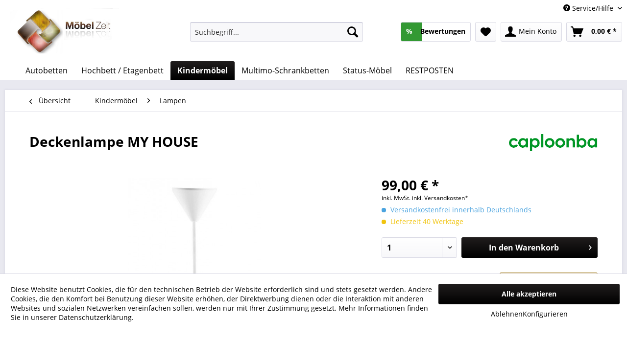

--- FILE ---
content_type: text/html; charset=UTF-8
request_url: https://www.moebel-zeit.com/kindermoebel/lampen/10600/deckenlampe-my-house
body_size: 21341
content:
<!DOCTYPE html> <html class="no-js" lang="de" itemscope="itemscope" itemtype="https://schema.org/WebPage"> <head> <meta charset="utf-8"> <meta name="author" content="" /> <meta name="robots" content="index,follow" /> <meta name="revisit-after" content="15 days" /> <meta name="keywords" content="Kinderzimmer Deckenlampe Einrichtung Möbel my house caploonba grün mit Zackenmuster" /> <meta name="description" content="&gt; Lampenschirm in grün mit weißem Zackenmuster" /> <meta property="og:type" content="product" /> <meta property="og:site_name" content="Möbel Zeit" /> <meta property="og:url" content="https://www.moebel-zeit.com/kindermoebel/lampen/10600/deckenlampe-my-house" /> <meta property="og:title" content="Deckenlampe MY HOUSE" /> <meta property="og:description" content="Diese Deckenlampe MY HOUSE erhellt das Kinderzimmer in einem schönen warmen Licht. Der grüne Lampenschirm hat moderne weiße Zackenlinien. 1 x…" /> <meta property="og:image" content="https://www.moebel-zeit.com/media/image/4e/79/00/Deckenlampe_myhouse_caploonba.jpg" /> <meta property="product:brand" content="Caploonba" /> <meta property="product:price" content="99,00" /> <meta property="product:product_link" content="https://www.moebel-zeit.com/kindermoebel/lampen/10600/deckenlampe-my-house" /> <meta name="twitter:card" content="product" /> <meta name="twitter:site" content="Möbel Zeit" /> <meta name="twitter:title" content="Deckenlampe MY HOUSE" /> <meta name="twitter:description" content="Diese Deckenlampe MY HOUSE erhellt das Kinderzimmer in einem schönen warmen Licht. Der grüne Lampenschirm hat moderne weiße Zackenlinien. 1 x…" /> <meta name="twitter:image" content="https://www.moebel-zeit.com/media/image/4e/79/00/Deckenlampe_myhouse_caploonba.jpg" /> <meta itemprop="copyrightHolder" content="Möbel Zeit" /> <meta itemprop="copyrightYear" content="2014" /> <meta itemprop="isFamilyFriendly" content="True" /> <meta itemprop="image" content="https://www.moebel-zeit.com/media/image/3e/fd/fa/logo_moebel_zeit.jpg" /> <meta name="viewport" content="width=device-width, initial-scale=1.0, user-scalable=no"> <meta name="mobile-web-app-capable" content="yes"> <meta name="apple-mobile-web-app-title" content="Möbel Zeit"> <meta name="apple-mobile-web-app-capable" content="yes"> <meta name="apple-mobile-web-app-status-bar-style" content="default"> <link rel="apple-touch-icon-precomposed" href="/themes/Frontend/Responsive/frontend/_public/src/img/apple-touch-icon-precomposed.png"> <link rel="shortcut icon" href="https://www.moebel-zeit.com/media/image/eb/0f/e5/Moebel-Zeit-Favicon.jpg"> <meta name="msapplication-navbutton-color" content="#000000" /> <meta name="application-name" content="Möbel Zeit" /> <meta name="msapplication-starturl" content="https://www.moebel-zeit.com/" /> <meta name="msapplication-window" content="width=1024;height=768" /> <meta name="msapplication-TileImage" content="/themes/Frontend/Responsive/frontend/_public/src/img/win-tile-image.png"> <meta name="msapplication-TileColor" content="#000000"> <meta name="theme-color" content="#000000" /> <meta name="google-site-verification" content="uynS0Ss5FxPsjxxQ8BeCliebTt5hhrlE7M4K2n-EHNI" /> <link rel="canonical" href="https://www.moebel-zeit.com/kindermoebel/lampen/10600/deckenlampe-my-house" /> <title itemprop="name"> Deckenlampe MY HOUSE | Möbel Zeit</title> <link href="/web/cache/1759994989_319b2a63be2e646003dd6fb89ad66607.css" media="all" rel="stylesheet" type="text/css" /> <script type="text/javascript">// <![CDATA[
// Set to the same value as the web property used on the site
var gaProperty = 'UA-61699629-2';
// Disable tracking if the opt-out cookie exists.
var disableStr = 'ga-disable-' + gaProperty;
if (document.cookie.indexOf(disableStr + '=true') > -1) {
window[disableStr] = true;
}
// Opt-out function
function gaOptout() {
document.cookie = disableStr + '=true; expires=Thu, 31 Dec 2099 23:59:59 UTC; path=/';
window[disableStr] = true;
}
</script> <script type="text/javascript">
document.addEventListener("DOMContentLoaded", function(){
// Handler when the DOM is fully loaded
document.asyncReady(function() {
// do your magic here
window.setInterval(function(){
var checkbox = document.getElementById('sraagreeuse');
if(checkbox){
var checked = document.getElementById('sraagreeuse').checked;
if(checked) {
//console.log("checked");
$(".sractivatecheckbox").prop('disabled', false);  // checked
} else {
//console.log("not checked");
$(".sractivatecheckbox").prop('disabled', true);
}
}
}, 300);
});
});
function changesracheckbox() {
if($("#sraagreeuse").is(':checked')) {
//console.log("checked");
$(".sractivatecheckbox").prop('disabled', false);  // checked
} else {
//console.log("not checked");
$(".sractivatecheckbox").prop('disabled', true);
}
}
</script> <script type="text/javascript">
(function(w,d,s,l,i){w[l]=w[l]||[];w[l].push({'gtm.start':
new Date().getTime(),event:'gtm.js'});var f=d.getElementsByTagName(s)[0],
j=d.createElement(s),dl=l!='dataLayer'?'&l='+l:'';j.async=true;j.src=
'https://www.googletagmanager.com/gtm.js?id='+i+dl;f.parentNode.insertBefore(j,f);
})(window,document,'script','dataLayer','GTM-TVDX6FS');
</script> </head> <body class=" is--ctl-detail is--act-index" > <noscript> <iframe src="https://www.googletagmanager.com/ns.html?id=GTM-TVDX6FS" height="0" width="0" style="display:none;visibility:hidden"></iframe> </noscript> <div data-paypalUnifiedMetaDataContainer="true" data-paypalUnifiedRestoreOrderNumberUrl="https://www.moebel-zeit.com/widgets/PaypalUnifiedOrderNumber/restoreOrderNumber" class="is--hidden"> </div> <script>
document.bestitAmazonPayWidgetJsUrl = 'https://static-eu.payments-amazon.com/OffAmazonPayments/de/lpa/js/Widgets.js';
</script> <div class="bestit-amazon-pay" data-async="1" data-controller="detail" data-action="index" data-sellerId="A2R11KATHXQ59S" data-clientId="amzn1.application-oa2-client.6461a7762c4c4433a1c9fe6185b241a1" data-purchaseId="" data-session="asess" data-smartphoneCollapsible="0" data-minimumOrderValue="10" data-basketValue="0" data-currency="EUR" data-scaEndpoint="https://www.moebel-zeit.com/AmazonPay/sca" data-errorPageUrl="https://www.moebel-zeit.com/checkout/cart/amazonPayError/1" data-basketSignature="" data-amazonPaySelected="false" data-closeLoadingIndicatorText="<p class=animation-text>Klicken Sie hier, um den Vorgang abzubrechen.</p>"> </div> <div class="page-wrap"> <noscript class="noscript-main"> <div class="alert is--warning"> <div class="alert--icon"> <i class="icon--element icon--warning"></i> </div> <div class="alert--content"> Um M&#xF6;bel&#x20;Zeit in vollem Umfang nutzen zu k&ouml;nnen, empfehlen wir Ihnen Javascript in Ihrem Browser zu aktiveren. </div> </div> </noscript> <header class="header-main"> <div class="top-bar"> <div class="container block-group"> <nav class="top-bar--navigation block" role="menubar"> 
    



    
 <div class="navigation--entry entry--compare is--hidden" role="menuitem" aria-haspopup="true" data-drop-down-menu="true">     
 </div> <div class="navigation--entry entry--service has--drop-down" role="menuitem" aria-haspopup="true" data-drop-down-menu="true"> <i class="icon--service"></i> Service/Hilfe <ul class="service--list is--rounded" role="menu"> <li class="service--entry" role="menuitem"> <a class="service--link" href="https://www.moebel-zeit.com/registerFC/index/sValidation/H" title="Händler-Login" > Händler-Login </a> </li> <li class="service--entry" role="menuitem"> <a class="service--link" href="https://www.moebel-zeit.com/kontaktformular" title="Kontakt" target="_self"> Kontakt </a> </li> <li class="service--entry" role="menuitem"> <a class="service--link" href="https://www.moebel-zeit.com/versand-und-zahlung" title="Versand und Zahlung" > Versand und Zahlung </a> </li> <li class="service--entry" role="menuitem"> <a class="service--link" href="https://www.moebel-zeit.com/ueber-uns" title="Über uns" > Über uns </a> </li> <li class="service--entry" role="menuitem"> <a class="service--link" href="https://www.moebel-zeit.com/agb" title="AGB" > AGB </a> </li> <li class="service--entry" role="menuitem"> <a class="service--link" href="https://www.moebel-zeit.com/widerrufsrecht" title="Widerrufsrecht" > Widerrufsrecht </a> </li> <li class="service--entry" role="menuitem"> <a class="service--link" href="https://www.moebel-zeit.com/datenschutzerklaerung" title="Datenschutzerklärung" > Datenschutzerklärung </a> </li> <li class="service--entry" role="menuitem"> <a class="service--link" href="https://www.moebel-zeit.com/impressum" title="Impressum" > Impressum </a> </li> </ul> </div> </nav> </div> </div> <div class="container header--navigation"> <div class="logo-main block-group" role="banner"> <div class="logo--shop block"> <a class="logo--link" href="https://www.moebel-zeit.com/" title="Möbel Zeit - zur Startseite wechseln"> <picture> <source srcset="https://www.moebel-zeit.com/media/image/3e/fd/fa/logo_moebel_zeit.jpg" media="(min-width: 78.75em)"> <source srcset="https://www.moebel-zeit.com/media/image/3e/fd/fa/logo_moebel_zeit.jpg" media="(min-width: 64em)"> <source srcset="https://www.moebel-zeit.com/media/image/3e/fd/fa/logo_moebel_zeit.jpg" media="(min-width: 48em)"> <img srcset="https://www.moebel-zeit.com/media/image/3e/fd/fa/logo_moebel_zeit.jpg" alt="Möbel Zeit - zur Startseite wechseln" /> </picture> </a> </div> </div> <nav class="shop--navigation block-group"> <ul class="navigation--list block-group" role="menubar"> <li class="navigation--entry entry--menu-left" role="menuitem"> <a class="entry--link entry--trigger btn is--icon-left" href="#offcanvas--left" data-offcanvas="true" data-offCanvasSelector=".sidebar-main" aria-label="Menü"> <i class="icon--menu"></i> Menü </a> </li> <li class="navigation--entry entry--search" role="menuitem" data-search="true" aria-haspopup="true" data-minLength="3"> <a class="btn entry--link entry--trigger" href="#show-hide--search" title="Suche anzeigen / schließen" aria-label="Suche anzeigen / schließen"> <i class="icon--search"></i> <span class="search--display">Suchen</span> </a> <form action="/search" method="get" class="main-search--form"> <input type="search" name="sSearch" aria-label="Suchbegriff..." class="main-search--field" autocomplete="off" autocapitalize="off" placeholder="Suchbegriff..." maxlength="30" /> <button type="submit" class="main-search--button" aria-label="Suchen"> <i class="icon--search"></i> <span class="main-search--text">Suchen</span> </button> <div class="form--ajax-loader">&nbsp;</div> </form> <div class="main-search--results"></div> </li> <li class="navigation--entry header-rating-container hoverli" role="menuitem"> <a href="#" title="Bewertungen" class="btn"> <i class="icon--star"></i> <div class="rating-content"> <span class="rating-percentage">%</span> <span class="rating-sum"> Bewertungen</span> </div> </a> <ul class="file_menu rating--list"> <li> <div class="rating ratings-footer"> <a href="/frontend/RicardoRatings/index"> Weitere Bewertungen lesen ...</a> </div> </li> </ul> </li>  <li class="navigation--entry entry--notepad" role="menuitem"> <a href="https://www.moebel-zeit.com/note" title="Merkzettel" aria-label="Merkzettel" class="btn"> <i class="icon--heart"></i> </a> </li> <li class="navigation--entry entry--account" role="menuitem" data-offcanvas="true" data-offCanvasSelector=".account--dropdown-navigation"> <a href="https://www.moebel-zeit.com/account" title="Mein Konto" aria-label="Mein Konto" class="btn is--icon-left entry--link account--link"> <i class="icon--account"></i> <span class="account--display"> Mein Konto </span> </a> </li> <li class="navigation--entry entry--cart" role="menuitem"> <a class="btn is--icon-left cart--link" href="https://www.moebel-zeit.com/checkout/cart" title="Warenkorb" aria-label="Warenkorb"> <span class="cart--display"> Warenkorb </span> <span class="badge is--primary is--minimal cart--quantity is--hidden">0</span> <i class="icon--basket"></i> <span class="cart--amount"> 0,00&nbsp;&euro; * </span> </a> <div class="ajax-loader">&nbsp;</div> </li>  </ul> </nav> <div class="container--ajax-cart" data-collapse-cart="true" data-displayMode="offcanvas"></div> </div> </header> <nav class="navigation-main"> <div class="container" data-menu-scroller="true" data-listSelector=".navigation--list.container" data-viewPortSelector=".navigation--list-wrapper"> <div class="navigation--list-wrapper"> <ul class="navigation--list container" role="menubar" itemscope="itemscope" itemtype="https://schema.org/SiteNavigationElement"> <li class="navigation--entry is--home" role="menuitem"><a class="navigation--link is--first" href="https://www.moebel-zeit.com/" title="" aria-label="" itemprop="url"><span itemprop="name"></span></a></li><li class="navigation--entry" role="menuitem"><a class="navigation--link" href="https://www.moebel-zeit.com/autobetten/" title="Autobetten" aria-label="Autobetten" itemprop="url"><span itemprop="name">Autobetten</span></a></li><li class="navigation--entry" role="menuitem"><a class="navigation--link" href="https://www.moebel-zeit.com/hochbett-etagenbett/" title="Hochbett / Etagenbett" aria-label="Hochbett / Etagenbett" itemprop="url"><span itemprop="name">Hochbett / Etagenbett</span></a></li><li class="navigation--entry is--active" role="menuitem"><a class="navigation--link is--active" href="https://www.moebel-zeit.com/kindermoebel/" title="Kindermöbel" aria-label="Kindermöbel" itemprop="url"><span itemprop="name">Kindermöbel</span></a></li><li class="navigation--entry" role="menuitem"><a class="navigation--link" href="https://www.moebel-zeit.com/multimo-schrankbetten/" title="Multimo-Schrankbetten" aria-label="Multimo-Schrankbetten" itemprop="url"><span itemprop="name">Multimo-Schrankbetten</span></a></li><li class="navigation--entry" role="menuitem"><a class="navigation--link" href="https://www.moebel-zeit.com/status-moebel/" title="Status-Möbel" aria-label="Status-Möbel" itemprop="url"><span itemprop="name">Status-Möbel</span></a></li><li class="navigation--entry" role="menuitem"><a class="navigation--link" href="https://www.moebel-zeit.com/restposten/" title="RESTPOSTEN" aria-label="RESTPOSTEN" itemprop="url"><span itemprop="name">RESTPOSTEN</span></a></li> </ul> </div> <div class="advanced-menu" data-advanced-menu="true" data-hoverDelay=""> <div class="menu--container"> <div class="button-container"> <a href="https://www.moebel-zeit.com/autobetten/" class="button--category" aria-label="Zur Kategorie Autobetten" title="Zur Kategorie Autobetten"> <i class="icon--arrow-right"></i> Zur Kategorie Autobetten </a> <span class="button--close"> <i class="icon--cross"></i> </span> </div> <div class="content--wrapper has--content has--teaser"> <ul class="menu--list menu--level-0 columns--2" style="width: 50%;"> <li class="menu--list-item item--level-0" style="width: 100%"> <a href="https://www.moebel-zeit.com/autobetten/veron/" class="menu--list-item-link" aria-label="Veron" title="Veron">Veron</a> </li> <li class="menu--list-item item--level-0" style="width: 100%"> <a href="https://www.moebel-zeit.com/autobetten/gt-999/" class="menu--list-item-link" aria-label="GT 999 " title="GT 999 ">GT 999 </a> </li> <li class="menu--list-item item--level-0" style="width: 100%"> <a href="https://www.moebel-zeit.com/autobetten/lambo/" class="menu--list-item-link" aria-label="Lambo" title="Lambo">Lambo</a> </li> <li class="menu--list-item item--level-0" style="width: 100%"> <a href="https://www.moebel-zeit.com/autobetten/racing/" class="menu--list-item-link" aria-label="Racing" title="Racing">Racing</a> </li> <li class="menu--list-item item--level-0" style="width: 100%"> <a href="https://www.moebel-zeit.com/autobetten/cilek-autobetten/" class="menu--list-item-link" aria-label="Cilek Autobetten" title="Cilek Autobetten">Cilek Autobetten</a> </li> </ul> <div class="menu--delimiter" style="right: 50%;"></div> <div class="menu--teaser" style="width: 50%;"> <a href="https://www.moebel-zeit.com/autobetten/" aria-label="Zur Kategorie Autobetten" title="Zur Kategorie Autobetten" class="teaser--image" style="background-image: url(https://www.moebel-zeit.com/media/image/3d/c7/4f/Autobett6EXFdYmgf43Xs.jpg);"></a> <div class="teaser--text"> &nbsp; <a class="teaser--text-link" href="https://www.moebel-zeit.com/autobetten/" aria-label="mehr erfahren" title="mehr erfahren"> mehr erfahren </a> </div> </div> </div> </div> <div class="menu--container"> <div class="button-container"> <a href="https://www.moebel-zeit.com/hochbett-etagenbett/" class="button--category" aria-label="Zur Kategorie Hochbett / Etagenbett" title="Zur Kategorie Hochbett / Etagenbett"> <i class="icon--arrow-right"></i> Zur Kategorie Hochbett / Etagenbett </a> <span class="button--close"> <i class="icon--cross"></i> </span> </div> <div class="content--wrapper has--content has--teaser"> <ul class="menu--list menu--level-0 columns--2" style="width: 50%;"> <li class="menu--list-item item--level-0" style="width: 100%"> <a href="https://www.moebel-zeit.com/hochbett-etagenbett/etagenbett-city/" class="menu--list-item-link" aria-label="Etagenbett City" title="Etagenbett City">Etagenbett City</a> </li> <li class="menu--list-item item--level-0" style="width: 100%"> <a href="https://www.moebel-zeit.com/hochbett-etagenbett/etagenbett-neo/" class="menu--list-item-link" aria-label="Etagenbett Neo" title="Etagenbett Neo">Etagenbett Neo</a> </li> <li class="menu--list-item item--level-0" style="width: 100%"> <a href="https://www.moebel-zeit.com/hochbett-etagenbett/etagenbett-options/" class="menu--list-item-link" aria-label="Etagenbett Options" title="Etagenbett Options">Etagenbett Options</a> </li> <li class="menu--list-item item--level-0" style="width: 100%"> <a href="https://www.moebel-zeit.com/hochbett-etagenbett/etagenbett-harry/" class="menu--list-item-link" aria-label="Etagenbett Harry" title="Etagenbett Harry">Etagenbett Harry</a> </li> <li class="menu--list-item item--level-0" style="width: 100%"> <a href="https://www.moebel-zeit.com/hochbett-etagenbett/etagenbett-smart/" class="menu--list-item-link" aria-label="Etagenbett Smart" title="Etagenbett Smart">Etagenbett Smart</a> </li> <li class="menu--list-item item--level-0" style="width: 100%"> <a href="https://www.moebel-zeit.com/hochbett-etagenbett/etagenbett-studio/" class="menu--list-item-link" aria-label="Etagenbett Studio" title="Etagenbett Studio">Etagenbett Studio</a> </li> <li class="menu--list-item item--level-0" style="width: 100%"> <a href="https://www.moebel-zeit.com/hochbett-etagenbett/hochbett-dorian-mit-tisch/" class="menu--list-item-link" aria-label="Hochbett Dorian mit Tisch" title="Hochbett Dorian mit Tisch">Hochbett Dorian mit Tisch</a> </li> <li class="menu--list-item item--level-0" style="width: 100%"> <a href="https://www.moebel-zeit.com/hochbett-etagenbett/hochbett-dorian-mit-2-schraenken/" class="menu--list-item-link" aria-label="Hochbett Dorian mit 2 Schränken" title="Hochbett Dorian mit 2 Schränken">Hochbett Dorian mit 2 Schränken</a> </li> <li class="menu--list-item item--level-0" style="width: 100%"> <a href="https://www.moebel-zeit.com/hochbett-etagenbett/etagenbett-ikon/" class="menu--list-item-link" aria-label="Etagenbett Ikon" title="Etagenbett Ikon">Etagenbett Ikon</a> </li> <li class="menu--list-item item--level-0" style="width: 100%"> <a href="https://www.moebel-zeit.com/hochbett-etagenbett/verschiedene-etagenbetten/" class="menu--list-item-link" aria-label="Verschiedene Etagenbetten" title="Verschiedene Etagenbetten">Verschiedene Etagenbetten</a> </li> </ul> <div class="menu--delimiter" style="right: 50%;"></div> <div class="menu--teaser" style="width: 50%;"> <a href="https://www.moebel-zeit.com/hochbett-etagenbett/" aria-label="Zur Kategorie Hochbett / Etagenbett" title="Zur Kategorie Hochbett / Etagenbett" class="teaser--image" style="background-image: url(https://www.moebel-zeit.com/media/image/93/f0/4d/etagenbettV330QHxNSPnXa.jpg);"></a> </div> </div> </div> <div class="menu--container"> <div class="button-container"> <a href="https://www.moebel-zeit.com/kindermoebel/" class="button--category" aria-label="Zur Kategorie Kindermöbel" title="Zur Kategorie Kindermöbel"> <i class="icon--arrow-right"></i> Zur Kategorie Kindermöbel </a> <span class="button--close"> <i class="icon--cross"></i> </span> </div> <div class="content--wrapper has--content has--teaser"> <ul class="menu--list menu--level-0 columns--2" style="width: 50%;"> <li class="menu--list-item item--level-0" style="width: 100%"> <a href="https://www.moebel-zeit.com/kindermoebel/babyzimmer/" class="menu--list-item-link" aria-label="Babyzimmer" title="Babyzimmer">Babyzimmer</a> <ul class="menu--list menu--level-1 columns--2"> </ul> </li> <li class="menu--list-item item--level-0" style="width: 100%"> <a href="https://www.moebel-zeit.com/kindermoebel/kinderzimmer/" class="menu--list-item-link" aria-label="Kinderzimmer" title="Kinderzimmer">Kinderzimmer</a> <ul class="menu--list menu--level-1 columns--2"> </ul> </li> <li class="menu--list-item item--level-0" style="width: 100%"> <a href="https://www.moebel-zeit.com/kindermoebel/jugendzimmer/" class="menu--list-item-link" aria-label="Jugendzimmer" title="Jugendzimmer">Jugendzimmer</a> <ul class="menu--list menu--level-1 columns--2"> </ul> </li> <li class="menu--list-item item--level-0" style="width: 100%"> <a href="https://www.moebel-zeit.com/kindermoebel/babybetten/" class="menu--list-item-link" aria-label="Babybetten" title="Babybetten">Babybetten</a> </li> <li class="menu--list-item item--level-0" style="width: 100%"> <a href="https://www.moebel-zeit.com/kindermoebel/kinderbetten/" class="menu--list-item-link" aria-label="Kinderbetten" title="Kinderbetten">Kinderbetten</a> </li> <li class="menu--list-item item--level-0" style="width: 100%"> <a href="https://www.moebel-zeit.com/kindermoebel/kleiderschraenke/" class="menu--list-item-link" aria-label="Kleiderschränke" title="Kleiderschränke">Kleiderschränke</a> </li> <li class="menu--list-item item--level-0" style="width: 100%"> <a href="https://www.moebel-zeit.com/kindermoebel/kinderschreibtische/" class="menu--list-item-link" aria-label="Kinderschreibtische" title="Kinderschreibtische">Kinderschreibtische</a> </li> <li class="menu--list-item item--level-0" style="width: 100%"> <a href="https://www.moebel-zeit.com/kindermoebel/kinderkommoden/" class="menu--list-item-link" aria-label="Kinderkommoden" title="Kinderkommoden">Kinderkommoden</a> </li> <li class="menu--list-item item--level-0" style="width: 100%"> <a href="https://www.moebel-zeit.com/kindermoebel/regale/" class="menu--list-item-link" aria-label="Regale" title="Regale">Regale</a> </li> <li class="menu--list-item item--level-0" style="width: 100%"> <a href="https://www.moebel-zeit.com/kindermoebel/kinderstuehle/" class="menu--list-item-link" aria-label="Kinderstühle" title="Kinderstühle">Kinderstühle</a> </li> <li class="menu--list-item item--level-0" style="width: 100%"> <a href="https://www.moebel-zeit.com/kindermoebel/lampen/" class="menu--list-item-link" aria-label="Lampen" title="Lampen">Lampen</a> </li> <li class="menu--list-item item--level-0" style="width: 100%"> <a href="https://www.moebel-zeit.com/kindermoebel/teppiche/" class="menu--list-item-link" aria-label="Teppiche" title="Teppiche">Teppiche</a> </li> <li class="menu--list-item item--level-0" style="width: 100%"> <a href="https://www.moebel-zeit.com/kindermoebel/textilien/" class="menu--list-item-link" aria-label="Textilien" title="Textilien">Textilien</a> </li> <li class="menu--list-item item--level-0" style="width: 100%"> <a href="https://www.moebel-zeit.com/kindermoebel/matratzen/" class="menu--list-item-link" aria-label="Matratzen" title="Matratzen">Matratzen</a> </li> <li class="menu--list-item item--level-0" style="width: 100%"> <a href="https://www.moebel-zeit.com/kindermoebel/zubehoer/" class="menu--list-item-link" aria-label="Zubehör" title="Zubehör">Zubehör</a> </li> </ul> <div class="menu--delimiter" style="right: 50%;"></div> <div class="menu--teaser" style="width: 50%;"> <a href="https://www.moebel-zeit.com/kindermoebel/" aria-label="Zur Kategorie Kindermöbel" title="Zur Kategorie Kindermöbel" class="teaser--image" style="background-image: url(https://www.moebel-zeit.com/media/image/5d/f4/6f/moebel-baby-kind-jugend.jpg);"></a> </div> </div> </div> <div class="menu--container"> <div class="button-container"> <a href="https://www.moebel-zeit.com/multimo-schrankbetten/" class="button--category" aria-label="Zur Kategorie Multimo-Schrankbetten" title="Zur Kategorie Multimo-Schrankbetten"> <i class="icon--arrow-right"></i> Zur Kategorie Multimo-Schrankbetten </a> <span class="button--close"> <i class="icon--cross"></i> </span> </div> </div> <div class="menu--container"> <div class="button-container"> <a href="https://www.moebel-zeit.com/status-moebel/" class="button--category" aria-label="Zur Kategorie Status-Möbel" title="Zur Kategorie Status-Möbel"> <i class="icon--arrow-right"></i> Zur Kategorie Status-Möbel </a> <span class="button--close"> <i class="icon--cross"></i> </span> </div> <div class="content--wrapper has--content has--teaser"> <ul class="menu--list menu--level-0 columns--2" style="width: 50%;"> <li class="menu--list-item item--level-0" style="width: 100%"> <a href="https://www.moebel-zeit.com/status-moebel/silvia/" class="menu--list-item-link" aria-label="Silvia" title="Silvia">Silvia</a> </li> <li class="menu--list-item item--level-0" style="width: 100%"> <a href="https://www.moebel-zeit.com/status-moebel/hexagon/" class="menu--list-item-link" aria-label="Hexagon" title="Hexagon">Hexagon</a> </li> <li class="menu--list-item item--level-0" style="width: 100%"> <a href="https://www.moebel-zeit.com/status-moebel/nora-rope/" class="menu--list-item-link" aria-label="Nora Rope" title="Nora Rope">Nora Rope</a> </li> <li class="menu--list-item item--level-0" style="width: 100%"> <a href="https://www.moebel-zeit.com/status-moebel/eva/" class="menu--list-item-link" aria-label="Eva" title="Eva">Eva</a> </li> <li class="menu--list-item item--level-0" style="width: 100%"> <a href="https://www.moebel-zeit.com/status-moebel/prestige/" class="menu--list-item-link" aria-label="Prestige" title="Prestige">Prestige</a> </li> <li class="menu--list-item item--level-0" style="width: 100%"> <a href="https://www.moebel-zeit.com/status-moebel/sarah-grey-grey-birch-elite-grey/" class="menu--list-item-link" aria-label="Sarah Grey / Grey Birch / Elite Grey" title="Sarah Grey / Grey Birch / Elite Grey">Sarah Grey / Grey Birch / Elite Grey</a> </li> <li class="menu--list-item item--level-0" style="width: 100%"> <a href="https://www.moebel-zeit.com/status-moebel/dream/" class="menu--list-item-link" aria-label="Dream" title="Dream">Dream</a> </li> <li class="menu--list-item item--level-0" style="width: 100%"> <a href="https://www.moebel-zeit.com/status-moebel/dea-medea/" class="menu--list-item-link" aria-label="Dea / Medea" title="Dea / Medea">Dea / Medea</a> </li> <li class="menu--list-item item--level-0" style="width: 100%"> <a href="https://www.moebel-zeit.com/status-moebel/perla/" class="menu--list-item-link" aria-label="Perla" title="Perla">Perla</a> </li> <li class="menu--list-item item--level-0" style="width: 100%"> <a href="https://www.moebel-zeit.com/status-moebel/dafne/" class="menu--list-item-link" aria-label="Dafne" title="Dafne">Dafne</a> </li> <li class="menu--list-item item--level-0" style="width: 100%"> <a href="https://www.moebel-zeit.com/status-moebel/treviso/" class="menu--list-item-link" aria-label="Treviso" title="Treviso">Treviso</a> </li> <li class="menu--list-item item--level-0" style="width: 100%"> <a href="https://www.moebel-zeit.com/status-moebel/mara/" class="menu--list-item-link" aria-label="Mara" title="Mara">Mara</a> </li> <li class="menu--list-item item--level-0" style="width: 100%"> <a href="https://www.moebel-zeit.com/status-moebel/mia/" class="menu--list-item-link" aria-label="Mia" title="Mia">Mia</a> </li> </ul> <div class="menu--delimiter" style="right: 50%;"></div> <div class="menu--teaser" style="width: 50%;"> <a href="https://www.moebel-zeit.com/status-moebel/" aria-label="Zur Kategorie Status-Möbel" title="Zur Kategorie Status-Möbel" class="teaser--image" style="background-image: url(https://www.moebel-zeit.com/media/image/96/97/6b/DAY-Prestige-4DBuffet.jpg);"></a> </div> </div> </div> <div class="menu--container"> <div class="button-container"> <a href="https://www.moebel-zeit.com/restposten/" class="button--category" aria-label="Zur Kategorie RESTPOSTEN" title="Zur Kategorie RESTPOSTEN"> <i class="icon--arrow-right"></i> Zur Kategorie RESTPOSTEN </a> <span class="button--close"> <i class="icon--cross"></i> </span> </div> <div class="content--wrapper has--teaser"> <div class="menu--teaser" style="width: 100%;"> <div class="teaser--text"> &nbsp; &nbsp; Nur solange der Vorrat reicht ! &nbsp; <a class="teaser--text-link" href="https://www.moebel-zeit.com/restposten/" aria-label="mehr erfahren" title="mehr erfahren"> mehr erfahren </a> </div> </div> </div> </div> </div> </div> </nav> <section class="content-main container block-group"> <nav class="content--breadcrumb block"> <a class="breadcrumb--button breadcrumb--link" href="https://www.moebel-zeit.com/kindermoebel/lampen/" title="Übersicht"> <i class="icon--arrow-left"></i> <span class="breadcrumb--title">Übersicht</span> </a> <ul class="breadcrumb--list" role="menu" itemscope itemtype="https://schema.org/BreadcrumbList"> <li role="menuitem" class="breadcrumb--entry" itemprop="itemListElement" itemscope itemtype="https://schema.org/ListItem"> <a class="breadcrumb--link" href="https://www.moebel-zeit.com/kindermoebel/" title="Kindermöbel" itemprop="item"> <link itemprop="url" href="https://www.moebel-zeit.com/kindermoebel/" /> <span class="breadcrumb--title" itemprop="name">Kindermöbel</span> </a> <meta itemprop="position" content="0" /> </li> <li role="none" class="breadcrumb--separator"> <i class="icon--arrow-right"></i> </li> <li role="menuitem" class="breadcrumb--entry is--active" itemprop="itemListElement" itemscope itemtype="https://schema.org/ListItem"> <a class="breadcrumb--link" href="https://www.moebel-zeit.com/kindermoebel/lampen/" title="Lampen" itemprop="item"> <link itemprop="url" href="https://www.moebel-zeit.com/kindermoebel/lampen/" /> <span class="breadcrumb--title" itemprop="name">Lampen</span> </a> <meta itemprop="position" content="1" /> </li> </ul> </nav> <nav class="product--navigation"> <a href="#" class="navigation--link link--prev"> <div class="link--prev-button"> <span class="link--prev-inner">Zurück</span> </div> <div class="image--wrapper"> <div class="image--container"></div> </div> </a> <a href="#" class="navigation--link link--next"> <div class="link--next-button"> <span class="link--next-inner">Vor</span> </div> <div class="image--wrapper"> <div class="image--container"></div> </div> </a> </nav> <div class="content-main--inner"> <div id='cookie-consent' class='off-canvas is--left block-transition' data-cookie-consent-manager='true'> <div class='cookie-consent--header cookie-consent--close'> Cookie-Einstellungen <i class="icon--arrow-right"></i> </div> <div class='cookie-consent--description'> Diese Website benutzt Cookies, die für den technischen Betrieb der Website erforderlich sind und stets gesetzt werden. Andere Cookies, die den Komfort bei Benutzung dieser Website erhöhen, der Direktwerbung dienen oder die Interaktion mit anderen Websites und sozialen Netzwerken vereinfachen sollen, werden nur mit Ihrer Zustimmung gesetzt. </div> <div class='cookie-consent--configuration'> <div class='cookie-consent--configuration-header'> <div class='cookie-consent--configuration-header-text'>Konfiguration</div> </div> <div class='cookie-consent--configuration-main'> <div class='cookie-consent--group'> <input type="hidden" class="cookie-consent--group-name" value="technical" /> <label class="cookie-consent--group-state cookie-consent--state-input cookie-consent--required"> <input type="checkbox" name="technical-state" class="cookie-consent--group-state-input" disabled="disabled" checked="checked"/> <span class="cookie-consent--state-input-element"></span> </label> <div class='cookie-consent--group-title' data-collapse-panel='true' data-contentSiblingSelector=".cookie-consent--group-container"> <div class="cookie-consent--group-title-label cookie-consent--state-label"> Technisch erforderlich </div> <span class="cookie-consent--group-arrow is-icon--right"> <i class="icon--arrow-right"></i> </span> </div> <div class='cookie-consent--group-container'> <div class='cookie-consent--group-description'> Diese Cookies sind für die Grundfunktionen des Shops notwendig. </div> <div class='cookie-consent--cookies-container'> <div class='cookie-consent--cookie'> <input type="hidden" class="cookie-consent--cookie-name" value="cookieDeclined" /> <label class="cookie-consent--cookie-state cookie-consent--state-input cookie-consent--required"> <input type="checkbox" name="cookieDeclined-state" class="cookie-consent--cookie-state-input" disabled="disabled" checked="checked" /> <span class="cookie-consent--state-input-element"></span> </label> <div class='cookie--label cookie-consent--state-label'> "Alle Cookies ablehnen" Cookie </div> </div> <div class='cookie-consent--cookie'> <input type="hidden" class="cookie-consent--cookie-name" value="allowCookie" /> <label class="cookie-consent--cookie-state cookie-consent--state-input cookie-consent--required"> <input type="checkbox" name="allowCookie-state" class="cookie-consent--cookie-state-input" disabled="disabled" checked="checked" /> <span class="cookie-consent--state-input-element"></span> </label> <div class='cookie--label cookie-consent--state-label'> "Alle Cookies annehmen" Cookie </div> </div> <div class='cookie-consent--cookie'> <input type="hidden" class="cookie-consent--cookie-name" value="amazonPay" /> <label class="cookie-consent--cookie-state cookie-consent--state-input cookie-consent--required"> <input type="checkbox" name="amazonPay-state" class="cookie-consent--cookie-state-input" disabled="disabled" checked="checked" /> <span class="cookie-consent--state-input-element"></span> </label> <div class='cookie--label cookie-consent--state-label'> Amazon Pay </div> </div> <div class='cookie-consent--cookie'> <input type="hidden" class="cookie-consent--cookie-name" value="shop" /> <label class="cookie-consent--cookie-state cookie-consent--state-input cookie-consent--required"> <input type="checkbox" name="shop-state" class="cookie-consent--cookie-state-input" disabled="disabled" checked="checked" /> <span class="cookie-consent--state-input-element"></span> </label> <div class='cookie--label cookie-consent--state-label'> Ausgewählter Shop </div> </div> <div class='cookie-consent--cookie'> <input type="hidden" class="cookie-consent--cookie-name" value="csrf_token" /> <label class="cookie-consent--cookie-state cookie-consent--state-input cookie-consent--required"> <input type="checkbox" name="csrf_token-state" class="cookie-consent--cookie-state-input" disabled="disabled" checked="checked" /> <span class="cookie-consent--state-input-element"></span> </label> <div class='cookie--label cookie-consent--state-label'> CSRF-Token </div> </div> <div class='cookie-consent--cookie'> <input type="hidden" class="cookie-consent--cookie-name" value="cookiePreferences" /> <label class="cookie-consent--cookie-state cookie-consent--state-input cookie-consent--required"> <input type="checkbox" name="cookiePreferences-state" class="cookie-consent--cookie-state-input" disabled="disabled" checked="checked" /> <span class="cookie-consent--state-input-element"></span> </label> <div class='cookie--label cookie-consent--state-label'> Cookie-Einstellungen </div> </div> <div class='cookie-consent--cookie'> <input type="hidden" class="cookie-consent--cookie-name" value="x-cache-context-hash" /> <label class="cookie-consent--cookie-state cookie-consent--state-input cookie-consent--required"> <input type="checkbox" name="x-cache-context-hash-state" class="cookie-consent--cookie-state-input" disabled="disabled" checked="checked" /> <span class="cookie-consent--state-input-element"></span> </label> <div class='cookie--label cookie-consent--state-label'> Individuelle Preise </div> </div> <div class='cookie-consent--cookie'> <input type="hidden" class="cookie-consent--cookie-name" value="nocache" /> <label class="cookie-consent--cookie-state cookie-consent--state-input cookie-consent--required"> <input type="checkbox" name="nocache-state" class="cookie-consent--cookie-state-input" disabled="disabled" checked="checked" /> <span class="cookie-consent--state-input-element"></span> </label> <div class='cookie--label cookie-consent--state-label'> Kundenspezifisches Caching </div> </div> <div class='cookie-consent--cookie'> <input type="hidden" class="cookie-consent--cookie-name" value="paypal-cookies" /> <label class="cookie-consent--cookie-state cookie-consent--state-input cookie-consent--required"> <input type="checkbox" name="paypal-cookies-state" class="cookie-consent--cookie-state-input" disabled="disabled" checked="checked" /> <span class="cookie-consent--state-input-element"></span> </label> <div class='cookie--label cookie-consent--state-label'> PayPal-Zahlungen </div> </div> <div class='cookie-consent--cookie'> <input type="hidden" class="cookie-consent--cookie-name" value="session" /> <label class="cookie-consent--cookie-state cookie-consent--state-input cookie-consent--required"> <input type="checkbox" name="session-state" class="cookie-consent--cookie-state-input" disabled="disabled" checked="checked" /> <span class="cookie-consent--state-input-element"></span> </label> <div class='cookie--label cookie-consent--state-label'> Session </div> </div> <div class='cookie-consent--cookie'> <input type="hidden" class="cookie-consent--cookie-name" value="currency" /> <label class="cookie-consent--cookie-state cookie-consent--state-input cookie-consent--required"> <input type="checkbox" name="currency-state" class="cookie-consent--cookie-state-input" disabled="disabled" checked="checked" /> <span class="cookie-consent--state-input-element"></span> </label> <div class='cookie--label cookie-consent--state-label'> Währungswechsel </div> </div> </div> </div> </div> <div class='cookie-consent--group'> <input type="hidden" class="cookie-consent--group-name" value="comfort" /> <label class="cookie-consent--group-state cookie-consent--state-input"> <input type="checkbox" name="comfort-state" class="cookie-consent--group-state-input"/> <span class="cookie-consent--state-input-element"></span> </label> <div class='cookie-consent--group-title' data-collapse-panel='true' data-contentSiblingSelector=".cookie-consent--group-container"> <div class="cookie-consent--group-title-label cookie-consent--state-label"> Komfortfunktionen </div> <span class="cookie-consent--group-arrow is-icon--right"> <i class="icon--arrow-right"></i> </span> </div> <div class='cookie-consent--group-container'> <div class='cookie-consent--group-description'> Diese Cookies werden genutzt um das Einkaufserlebnis noch ansprechender zu gestalten, beispielsweise für die Wiedererkennung des Besuchers. </div> <div class='cookie-consent--cookies-container'> <div class='cookie-consent--cookie'> <input type="hidden" class="cookie-consent--cookie-name" value="sUniqueID" /> <label class="cookie-consent--cookie-state cookie-consent--state-input"> <input type="checkbox" name="sUniqueID-state" class="cookie-consent--cookie-state-input" /> <span class="cookie-consent--state-input-element"></span> </label> <div class='cookie--label cookie-consent--state-label'> Merkzettel </div> </div> <div class='cookie-consent--cookie'> <input type="hidden" class="cookie-consent--cookie-name" value="wesioWhatsAppHide" /> <label class="cookie-consent--cookie-state cookie-consent--state-input"> <input type="checkbox" name="wesioWhatsAppHide-state" class="cookie-consent--cookie-state-input" /> <span class="cookie-consent--state-input-element"></span> </label> <div class='cookie--label cookie-consent--state-label'> WhatsApp Chat (aufgeklappt/minimiert) </div> </div> </div> </div> </div> <div class='cookie-consent--group'> <input type="hidden" class="cookie-consent--group-name" value="statistics" /> <label class="cookie-consent--group-state cookie-consent--state-input"> <input type="checkbox" name="statistics-state" class="cookie-consent--group-state-input"/> <span class="cookie-consent--state-input-element"></span> </label> <div class='cookie-consent--group-title' data-collapse-panel='true' data-contentSiblingSelector=".cookie-consent--group-container"> <div class="cookie-consent--group-title-label cookie-consent--state-label"> Statistik & Tracking </div> <span class="cookie-consent--group-arrow is-icon--right"> <i class="icon--arrow-right"></i> </span> </div> <div class='cookie-consent--group-container'> <div class='cookie-consent--cookies-container'> <div class='cookie-consent--cookie'> <input type="hidden" class="cookie-consent--cookie-name" value="x-ua-device" /> <label class="cookie-consent--cookie-state cookie-consent--state-input"> <input type="checkbox" name="x-ua-device-state" class="cookie-consent--cookie-state-input" /> <span class="cookie-consent--state-input-element"></span> </label> <div class='cookie--label cookie-consent--state-label'> Endgeräteerkennung </div> </div> <div class='cookie-consent--cookie'> <input type="hidden" class="cookie-consent--cookie-name" value="__utm" /> <label class="cookie-consent--cookie-state cookie-consent--state-input"> <input type="checkbox" name="__utm-state" class="cookie-consent--cookie-state-input" /> <span class="cookie-consent--state-input-element"></span> </label> <div class='cookie--label cookie-consent--state-label'> Google Analytics </div> </div> <div class='cookie-consent--cookie'> <input type="hidden" class="cookie-consent--cookie-name" value="partner" /> <label class="cookie-consent--cookie-state cookie-consent--state-input"> <input type="checkbox" name="partner-state" class="cookie-consent--cookie-state-input" /> <span class="cookie-consent--state-input-element"></span> </label> <div class='cookie--label cookie-consent--state-label'> Partnerprogramm </div> </div> </div> </div> </div> </div> </div> <div class="cookie-consent--save"> <input class="cookie-consent--save-button btn is--primary" type="button" value="Einstellungen speichern" /> </div> </div> <aside class="sidebar-main off-canvas"> <div class="navigation--smartphone"> <ul class="navigation--list "> <li class="navigation--entry entry--close-off-canvas"> <a href="#close-categories-menu" title="Menü schließen" class="navigation--link"> Menü schließen <i class="icon--arrow-right"></i> </a> </li> <div class="mobile--switches"> 
    



    
 </div> </ul> </div> <div class="sidebar--categories-wrapper" data-subcategory-nav="true" data-mainCategoryId="148" data-categoryId="291" data-fetchUrl="/widgets/listing/getCategory/categoryId/291"> <div class="categories--headline navigation--headline"> Kategorien </div> <div class="sidebar--categories-navigation"> <ul class="sidebar--navigation categories--navigation navigation--list is--drop-down is--level0 is--rounded" role="menu"> <li class="navigation--entry has--sub-children" role="menuitem"> <a class="navigation--link link--go-forward" href="https://www.moebel-zeit.com/autobetten/" data-categoryId="150" data-fetchUrl="/widgets/listing/getCategory/categoryId/150" title="Autobetten" > Autobetten <span class="is--icon-right"> <i class="icon--arrow-right"></i> </span> </a> </li> <li class="navigation--entry has--sub-children" role="menuitem"> <a class="navigation--link link--go-forward" href="https://www.moebel-zeit.com/hochbett-etagenbett/" data-categoryId="665" data-fetchUrl="/widgets/listing/getCategory/categoryId/665" title="Hochbett / Etagenbett" > Hochbett / Etagenbett <span class="is--icon-right"> <i class="icon--arrow-right"></i> </span> </a> </li> <li class="navigation--entry is--active has--sub-categories has--sub-children" role="menuitem"> <a class="navigation--link is--active has--sub-categories link--go-forward" href="https://www.moebel-zeit.com/kindermoebel/" data-categoryId="158" data-fetchUrl="/widgets/listing/getCategory/categoryId/158" title="Kindermöbel" > Kindermöbel <span class="is--icon-right"> <i class="icon--arrow-right"></i> </span> </a> <ul class="sidebar--navigation categories--navigation navigation--list is--level1 is--rounded" role="menu"> <li class="navigation--entry has--sub-children" role="menuitem"> <a class="navigation--link link--go-forward" href="https://www.moebel-zeit.com/kindermoebel/babyzimmer/" data-categoryId="551" data-fetchUrl="/widgets/listing/getCategory/categoryId/551" title="Babyzimmer" > Babyzimmer <span class="is--icon-right"> <i class="icon--arrow-right"></i> </span> </a> </li> <li class="navigation--entry has--sub-children" role="menuitem"> <a class="navigation--link link--go-forward" href="https://www.moebel-zeit.com/kindermoebel/kinderzimmer/" data-categoryId="577" data-fetchUrl="/widgets/listing/getCategory/categoryId/577" title="Kinderzimmer" > Kinderzimmer <span class="is--icon-right"> <i class="icon--arrow-right"></i> </span> </a> </li> <li class="navigation--entry has--sub-children" role="menuitem"> <a class="navigation--link link--go-forward" href="https://www.moebel-zeit.com/kindermoebel/jugendzimmer/" data-categoryId="595" data-fetchUrl="/widgets/listing/getCategory/categoryId/595" title="Jugendzimmer" > Jugendzimmer <span class="is--icon-right"> <i class="icon--arrow-right"></i> </span> </a> </li> <li class="navigation--entry" role="menuitem"> <a class="navigation--link" href="https://www.moebel-zeit.com/kindermoebel/babybetten/" data-categoryId="226" data-fetchUrl="/widgets/listing/getCategory/categoryId/226" title="Babybetten" > Babybetten </a> </li> <li class="navigation--entry" role="menuitem"> <a class="navigation--link" href="https://www.moebel-zeit.com/kindermoebel/kinderbetten/" data-categoryId="222" data-fetchUrl="/widgets/listing/getCategory/categoryId/222" title="Kinderbetten" > Kinderbetten </a> </li> <li class="navigation--entry" role="menuitem"> <a class="navigation--link" href="https://www.moebel-zeit.com/hochbett-etagenbett/" data-categoryId="1010" data-fetchUrl="/widgets/listing/getCategory/categoryId/1010" title="Etagenbetten" > Etagenbetten </a> </li> <li class="navigation--entry" role="menuitem"> <a class="navigation--link" href="https://www.moebel-zeit.com/kindermoebel/kleiderschraenke/" data-categoryId="223" data-fetchUrl="/widgets/listing/getCategory/categoryId/223" title="Kleiderschränke" > Kleiderschränke </a> </li> <li class="navigation--entry" role="menuitem"> <a class="navigation--link" href="https://www.moebel-zeit.com/autobetten/" data-categoryId="1011" data-fetchUrl="/widgets/listing/getCategory/categoryId/1011" title="Autobetten" > Autobetten </a> </li> <li class="navigation--entry" role="menuitem"> <a class="navigation--link" href="https://www.moebel-zeit.com/kindermoebel/kinderschreibtische/" data-categoryId="217" data-fetchUrl="/widgets/listing/getCategory/categoryId/217" title="Kinderschreibtische" > Kinderschreibtische </a> </li> <li class="navigation--entry" role="menuitem"> <a class="navigation--link" href="https://www.moebel-zeit.com/kindermoebel/kinderkommoden/" data-categoryId="221" data-fetchUrl="/widgets/listing/getCategory/categoryId/221" title="Kinderkommoden" > Kinderkommoden </a> </li> <li class="navigation--entry" role="menuitem"> <a class="navigation--link" href="https://www.moebel-zeit.com/kindermoebel/regale/" data-categoryId="220" data-fetchUrl="/widgets/listing/getCategory/categoryId/220" title="Regale" > Regale </a> </li> <li class="navigation--entry" role="menuitem"> <a class="navigation--link" href="https://www.moebel-zeit.com/kindermoebel/kinderstuehle/" data-categoryId="399" data-fetchUrl="/widgets/listing/getCategory/categoryId/399" title="Kinderstühle" > Kinderstühle </a> </li> <li class="navigation--entry is--active" role="menuitem"> <a class="navigation--link is--active" href="https://www.moebel-zeit.com/kindermoebel/lampen/" data-categoryId="291" data-fetchUrl="/widgets/listing/getCategory/categoryId/291" title="Lampen" > Lampen </a> </li> <li class="navigation--entry" role="menuitem"> <a class="navigation--link" href="https://www.moebel-zeit.com/kindermoebel/teppiche/" data-categoryId="214" data-fetchUrl="/widgets/listing/getCategory/categoryId/214" title="Teppiche" > Teppiche </a> </li> <li class="navigation--entry" role="menuitem"> <a class="navigation--link" href="https://www.moebel-zeit.com/kindermoebel/textilien/" data-categoryId="218" data-fetchUrl="/widgets/listing/getCategory/categoryId/218" title="Textilien" > Textilien </a> </li> <li class="navigation--entry" role="menuitem"> <a class="navigation--link" href="https://www.moebel-zeit.com/kindermoebel/matratzen/" data-categoryId="216" data-fetchUrl="/widgets/listing/getCategory/categoryId/216" title="Matratzen" > Matratzen </a> </li> <li class="navigation--entry" role="menuitem"> <a class="navigation--link" href="https://www.moebel-zeit.com/kindermoebel/zubehoer/" data-categoryId="219" data-fetchUrl="/widgets/listing/getCategory/categoryId/219" title="Zubehör" > Zubehör </a> </li> </ul> </li> <li class="navigation--entry" role="menuitem"> <a class="navigation--link" href="https://www.moebel-zeit.com/multimo-schrankbetten/" data-categoryId="864" data-fetchUrl="/widgets/listing/getCategory/categoryId/864" title="Multimo-Schrankbetten" > Multimo-Schrankbetten </a> </li> <li class="navigation--entry has--sub-children" role="menuitem"> <a class="navigation--link link--go-forward" href="https://www.moebel-zeit.com/status-moebel/" data-categoryId="992" data-fetchUrl="/widgets/listing/getCategory/categoryId/992" title="Status-Möbel" > Status-Möbel <span class="is--icon-right"> <i class="icon--arrow-right"></i> </span> </a> </li> <li class="navigation--entry" role="menuitem"> <a class="navigation--link" href="https://www.moebel-zeit.com/restposten/" data-categoryId="902" data-fetchUrl="/widgets/listing/getCategory/categoryId/902" title="RESTPOSTEN" > RESTPOSTEN </a> </li> </ul> </div> <div class="ricardoratings-sidebar panel"> <div class="ratings-header"> <span>Verkaufte Artikel: </span> <span>Bewertungspunkte: </span> <span>davon positiv: <span class="rating-percentage">%</span></span> </div> <div class="ratings-body"> </div> <div class="ratings-footer"> <a href="/frontend/RicardoRatings/index">weitere Bewertungen lesen</a> </div> </div> <div class="shop-sites--container is--rounded"> <div class="shop-sites--headline navigation--headline"> Informationen </div> <ul class="shop-sites--navigation sidebar--navigation navigation--list is--drop-down is--level0" role="menu"> <li class="navigation--entry" role="menuitem"> <a class="navigation--link" href="https://www.moebel-zeit.com/registerFC/index/sValidation/H" title="Händler-Login" data-categoryId="21" data-fetchUrl="/widgets/listing/getCustomPage/pageId/21" > Händler-Login </a> </li> <li class="navigation--entry" role="menuitem"> <a class="navigation--link" href="https://www.moebel-zeit.com/kontaktformular" title="Kontakt" data-categoryId="1" data-fetchUrl="/widgets/listing/getCustomPage/pageId/1" target="_self"> Kontakt </a> </li> <li class="navigation--entry" role="menuitem"> <a class="navigation--link" href="https://www.moebel-zeit.com/versand-und-zahlung" title="Versand und Zahlung" data-categoryId="6" data-fetchUrl="/widgets/listing/getCustomPage/pageId/6" > Versand und Zahlung </a> </li> <li class="navigation--entry" role="menuitem"> <a class="navigation--link" href="https://www.moebel-zeit.com/ueber-uns" title="Über uns" data-categoryId="9" data-fetchUrl="/widgets/listing/getCustomPage/pageId/9" > Über uns </a> </li> <li class="navigation--entry" role="menuitem"> <a class="navigation--link" href="https://www.moebel-zeit.com/agb" title="AGB" data-categoryId="4" data-fetchUrl="/widgets/listing/getCustomPage/pageId/4" > AGB </a> </li> <li class="navigation--entry" role="menuitem"> <a class="navigation--link" href="https://www.moebel-zeit.com/widerrufsrecht" title="Widerrufsrecht" data-categoryId="8" data-fetchUrl="/widgets/listing/getCustomPage/pageId/8" > Widerrufsrecht </a> </li> <li class="navigation--entry" role="menuitem"> <a class="navigation--link" href="https://www.moebel-zeit.com/datenschutzerklaerung" title="Datenschutzerklärung" data-categoryId="7" data-fetchUrl="/widgets/listing/getCustomPage/pageId/7" > Datenschutzerklärung </a> </li> <li class="navigation--entry" role="menuitem"> <a class="navigation--link" href="https://www.moebel-zeit.com/impressum" title="Impressum" data-categoryId="3" data-fetchUrl="/widgets/listing/getCustomPage/pageId/3" > Impressum </a> </li> </ul> </div> </div> </aside> <div class="content--wrapper"> <div class="content product--details" itemscope itemtype="https://schema.org/Product" data-product-navigation="/widgets/listing/productNavigation" data-category-id="291" data-main-ordernumber="9345" data-ajax-wishlist="true" data-compare-ajax="true" data-ajax-variants-container="true"> <header class="product--header"> <div class="product--info"> <h1 class="product--title" itemprop="name"> Deckenlampe MY HOUSE </h1> <meta itemprop="gtin13" content="7929710219232"/> <div class="product--supplier"> <a href="https://www.moebel-zeit.com/caploonba/" title="Weitere Artikel von Caploonba" class="product--supplier-link"> <img src="https://www.moebel-zeit.com/media/image/1f/5f/82/logo.webp" alt="Caploonba"> </a> </div> <div class="product--rating-container"> <a href="#product--publish-comment" class="product--rating-link" rel="nofollow" title="Bewertung abgeben"> <span class="product--rating"> </span> </a> </div> </div> </header> <div class="product--detail-upper block-group"> <div class="product--image-container image-slider product--image-zoom" data-image-slider="true" data-image-gallery="true" data-maxZoom="0" data-thumbnails=".image--thumbnails" > <div class="image-slider--container no--thumbnails"> <div class="image-slider--slide"> <div class="image--box image-slider--item"> <span class="image--element" data-img-large="https://www.moebel-zeit.com/media/image/ca/2d/af/Deckenlampe_myhouse_caploonba_1280x1280.jpg" data-img-small="https://www.moebel-zeit.com/media/image/39/b6/5a/Deckenlampe_myhouse_caploonba_200x200.jpg" data-img-original="https://www.moebel-zeit.com/media/image/4e/79/00/Deckenlampe_myhouse_caploonba.jpg" data-alt="Deckenlampe MY HOUSE"> <span class="image--media"> <img srcset="https://www.moebel-zeit.com/media/image/71/30/e3/Deckenlampe_myhouse_caploonba_600x600.jpg" src="https://www.moebel-zeit.com/media/image/71/30/e3/Deckenlampe_myhouse_caploonba_600x600.jpg" alt="Deckenlampe MY HOUSE" itemprop="image" /> </span> </span> </div> </div> </div> </div> <div class="product--buybox block"> <meta itemprop="brand" content="Caploonba"/> <div itemprop="offers" itemscope itemtype="https://schema.org/Offer" class="buybox--inner"> <meta itemprop="priceCurrency" content="EUR"/> <span itemprop="priceSpecification" itemscope itemtype="https://schema.org/PriceSpecification"> <meta itemprop="valueAddedTaxIncluded" content="true"/> </span> <meta itemprop="url" content="https://www.moebel-zeit.com/kindermoebel/lampen/10600/deckenlampe-my-house"/> <div class="product--price price--default"> <span class="price--content content--default"> <meta itemprop="price" content="99.00"> 99,00&nbsp;&euro; * </span> </div> <p class="product--tax" data-content="" data-modalbox="true" data-targetSelector="a" data-mode="ajax"> inkl. MwSt. <a title="Versandkosten" href="https://www.moebel-zeit.com/versand-und-zahlung" style="text-decoration:underline">inkl. Versandkosten*</a> </p> <div class="product--delivery"> <p class="delivery--information"> <span class="delivery--text delivery--text-shipping-free"> <i class="delivery--status-icon delivery--status-shipping-free"></i> Versandkostenfrei innerhalb Deutschlands </span> </p> <link itemprop="availability" href="https://schema.org/LimitedAvailability" /> <p class="delivery--information"> <span class="delivery--text delivery--text-more-is-coming"> <i class="delivery--status-icon delivery--status-more-is-coming"></i> Lieferzeit 40 Werktage </span> </p> </div> <div class="product--configurator"> </div> <form name="sAddToBasket" method="post" action="https://www.moebel-zeit.com/checkout/addArticle" class="buybox--form" data-add-article="true" data-eventName="submit" data-showModal="false" data-addArticleUrl="https://www.moebel-zeit.com/checkout/ajaxAddArticleCart"> <input type="hidden" name="sActionIdentifier" value=""/> <input type="hidden" name="sAddAccessories" id="sAddAccessories" value=""/> <input type="hidden" name="sAdd" value="9345"/> <div data-paypalUnifiedInstallmentsBanner="true" data-amount="99" data-currency="EUR" data-buyerCountry="DE" class="paypal-unified-installments-banner--product-detail"> </div> <div class="buybox--button-container block-group"> <div class="buybox--quantity block"> <div class="select-field"> <select id="sQuantity" name="sQuantity" class="quantity--select"> <option value="1">1</option> <option value="2">2</option> <option value="3">3</option> <option value="4">4</option> <option value="5">5</option> <option value="6">6</option> <option value="7">7</option> <option value="8">8</option> <option value="9">9</option> <option value="10">10</option> <option value="11">11</option> <option value="12">12</option> <option value="13">13</option> <option value="14">14</option> <option value="15">15</option> <option value="16">16</option> <option value="17">17</option> <option value="18">18</option> <option value="19">19</option> <option value="20">20</option> <option value="21">21</option> <option value="22">22</option> <option value="23">23</option> <option value="24">24</option> <option value="25">25</option> <option value="26">26</option> <option value="27">27</option> <option value="28">28</option> <option value="29">29</option> <option value="30">30</option> <option value="31">31</option> <option value="32">32</option> <option value="33">33</option> <option value="34">34</option> <option value="35">35</option> <option value="36">36</option> <option value="37">37</option> <option value="38">38</option> <option value="39">39</option> <option value="40">40</option> <option value="41">41</option> <option value="42">42</option> <option value="43">43</option> <option value="44">44</option> <option value="45">45</option> <option value="46">46</option> <option value="47">47</option> <option value="48">48</option> <option value="49">49</option> <option value="50">50</option> <option value="51">51</option> <option value="52">52</option> <option value="53">53</option> <option value="54">54</option> <option value="55">55</option> <option value="56">56</option> <option value="57">57</option> <option value="58">58</option> <option value="59">59</option> <option value="60">60</option> <option value="61">61</option> <option value="62">62</option> <option value="63">63</option> <option value="64">64</option> <option value="65">65</option> <option value="66">66</option> <option value="67">67</option> <option value="68">68</option> <option value="69">69</option> <option value="70">70</option> <option value="71">71</option> <option value="72">72</option> <option value="73">73</option> <option value="74">74</option> <option value="75">75</option> <option value="76">76</option> <option value="77">77</option> <option value="78">78</option> <option value="79">79</option> <option value="80">80</option> <option value="81">81</option> <option value="82">82</option> <option value="83">83</option> <option value="84">84</option> <option value="85">85</option> <option value="86">86</option> <option value="87">87</option> <option value="88">88</option> <option value="89">89</option> <option value="90">90</option> <option value="91">91</option> <option value="92">92</option> <option value="93">93</option> <option value="94">94</option> <option value="95">95</option> <option value="96">96</option> <option value="97">97</option> <option value="98">98</option> <option value="99">99</option> <option value="100">100</option> </select> </div> </div> <button class="buybox--button block btn is--primary is--icon-right is--center is--large" name="In den Warenkorb"> <span class="buy-btn--cart-add">In den</span> <span class="buy-btn--cart-text">Warenkorb</span> <i class="icon--arrow-right"></i> </button> <div class="paypal-unified-ec--outer-button-container"> <div class="paypal-unified-ec--button-container right" data-paypalUnifiedEcButton="true" data-clientId="Aaj50mXK22of4pAwJMkYJjYahQGLaY6CBbxaUZb4sZFYfKu90xXT5deAxqgzaFEgK7A2TBSRcFV71njy" data-currency="EUR" data-paypalIntent="CAPTURE" data-createOrderUrl="https://www.moebel-zeit.com/widgets/PaypalUnifiedV2ExpressCheckout/createOrder" data-onApproveUrl="https://www.moebel-zeit.com/widgets/PaypalUnifiedV2ExpressCheckout/onApprove" data-confirmUrl="https://www.moebel-zeit.com/checkout/confirm" data-color="gold" data-shape="rect" data-size="responsive" data-label="checkout" data-layout="vertical" data-locale="de_DE" data-productNumber="9345" data-buyProductDirectly="true" data-riskManagementMatchedProducts='' data-esdProducts='' data-communicationErrorMessage="Während der Kommunikation mit dem Zahlungsanbieter ist ein Fehler aufgetreten, bitte versuchen Sie es später erneut." data-communicationErrorTitle="Es ist ein Fehler aufgetreten" data-riskManagementErrorTitle="Fehlermeldung:" data-riskManagementErrorMessage="Die gewählte Zahlungsart kann mit Ihrem aktuellen Warenkorb nicht genutzt werden. Diese Entscheidung basiert auf einem automatisierten Datenverarbeitungsverfahren." data-showPayLater=1 data-isListing= > </div> </div> </div> </form> <div class="bestit-amazon-pay--express-button--container"> <div class="button--label"> <span class="button-label--express"></span> </div> <div class="button--container"> <div class="bestit-amazon-pay--express-button bestit-is--medium" data-button-inactive-class="is--hidden" data-button-type="PwA" data-button-color="Gold" data-button-size="medium" data-button-language="de-DE" data-button-redirect="https://www.moebel-zeit.com/AmazonPay/login/target/address" data-button-active="true" data-detail-button="1" data-article-price="99" data-button-is-express="1"> <noscript> Amazon Pay nicht möglich! </noscript> <form data-bestit-add-article="true" data-eventName="submit" data-showModal="false"> <input type="hidden" name="sAdd" value="9345"> <input type="hidden" name="SwapQuantity" value="1"> </form> </div> </div> </div> <nav class="product--actions"> <form action="https://www.moebel-zeit.com/compare/add_article/articleID/10600" method="post" class="action--form"> <button type="submit" data-product-compare-add="true" title="Vergleichen" class="action--link action--compare"> <i class="icon--compare"></i> Vergleichen </button> </form> <form action="https://www.moebel-zeit.com/note/add/ordernumber/9345" method="post" class="action--form"> <button type="submit" class="action--link link--notepad" title="Auf den Merkzettel" data-ajaxUrl="https://www.moebel-zeit.com/note/ajaxAdd/ordernumber/9345" data-text="Gemerkt"> <i class="icon--heart"></i> <span class="action--text">Merken</span> </button> </form> <a href="#content--product-reviews" data-show-tab="true" class="action--link link--publish-comment" rel="nofollow" title="Bewertung abgeben"> <i class="icon--star"></i> Bewerten </a> <a href="https://www.moebel-zeit.com/tellafriend/index/sArticle/10600" rel="nofollow" title="Artikel weiterempfehlen" class="action--link link--tell-a-friend"> <i class="icon--comment"></i> Empfehlen </a> </nav> </div> <ul class="product--base-info list--unstyled"> <li class="base-info--entry entry--sku"> <strong class="entry--label"> Artikel-Nr.: </strong> <meta itemprop="productID" content="35528"/> <span class="entry--content" itemprop="sku"> 9345 </span> </li> </ul> </div> <div class="wesiowhatsapp-detailbox"> <button class="btn is--secondary is--small" data-openwa="true" data-message="Ich habe ein tolles Produkt gefunden: https://www.moebel-zeit.com/kindermoebel/lampen/10600/deckenlampe-my-house?number=9345" > <img alt="WhatsApp Icon" src="/custom/plugins/WesioWhatsApp/Resources/views/frontend/_public/src/img/whatsapp_flat.svg" class="wa-btn-icon"> Mit Freunden teilen </button> <button class="btn is--secondary is--small" data-openwa="true" data-message="Ich interessiere mich für folgendes Produkt https://www.moebel-zeit.com/kindermoebel/lampen/10600/deckenlampe-my-house?number=9345" data-number="4917678177828" > <img alt="WhatsApp Icon" src="/custom/plugins/WesioWhatsApp/Resources/views/frontend/_public/src/img/whatsapp_flat.svg" class="wa-btn-icon"> Über WhatsApp anfragen </button> <span class="wa-info"></span> </div> </div> <div class="tab-menu--product"> <div class="tab--navigation"> <a href="#" class="tab--link" title="Beschreibung" data-tabName="description">Beschreibung</a> <a href="#" class="tab--link" title="Bewertungen" data-tabName="rating"> Bewertungen <span class="product--rating-count">0</span> </a> </div> <div class="tab--container-list"> <div class="tab--container"> <div class="tab--header"> <a href="#" class="tab--title" title="Beschreibung">Beschreibung</a> </div> <div class="tab--preview"> Diese Deckenlampe MY HOUSE erhellt das Kinderzimmer in einem schönen warmen Licht. Der grüne...<a href="#" class="tab--link" title=" mehr"> mehr</a> </div> <div class="tab--content"> <div class="buttons--off-canvas"> <a href="#" title="Menü schließen" class="close--off-canvas"> <i class="icon--arrow-left"></i> Menü schließen </a> </div> <div class="content--description"> <div class="content--title"> Produktinformationen "Deckenlampe MY HOUSE" </div> <div class="product--description" itemprop="description"> <p style="font-weight: normal;"><span style="font-size: medium;">Diese Deckenlampe MY HOUSE erhellt das Kinderzimmer in einem schönen warmen Licht. Der grüne Lampenschirm hat moderne weiße Zackenlinien. <br></span></p> <p><strong><span style="font-size: medium;">1 x Deckenlampe MY HOUSE:</span></strong></p> <p style="padding: 0cm 0cm 0cm 30px; font-weight: normal;"><span style="font-size: medium;">Lampenschirm in grün mit weißem Zackenmuster<br></span><span style="font-size: medium;">schönes Licht</span><br><span style="font-size: medium;">Lieferung ohne Leuchtmittel<br>die&nbsp;Qualität und Verarbeitung entsprechen den EU&nbsp;Standards<br>auch als Stehlampe und Schreibtischlampe erhältlich<br><br></span></p> </div> <div class="content--title">Herstellerinformationen</div> <div class="product--description"> <address>Benzel-Fuhr GbR (Importeur)</address><address>Flurstr. 28</address><address>79114 Freiburg</address><address> <p class="oc-copy-100 oc-mb-0" data-qa="pdp_product-safety__email">benzel-fuhr@web.de</p> <p>&nbsp;</p> </address> </div> <div class="content--title"> Weiterführende Links zu "Deckenlampe MY HOUSE" </div> <ul class="content--list list--unstyled"> <li class="list--entry"> <a href="https://www.moebel-zeit.com/anfrage-formular?sInquiry=detail&sOrdernumber=9345" rel="nofollow" class="content--link link--contact" title="Fragen zum Artikel?"> <i class="icon--arrow-right"></i> Fragen zum Artikel? </a> </li> <li class="list--entry"> <a href="https://www.moebel-zeit.com/caploonba/" target="_parent" class="content--link link--supplier" title="Weitere Artikel von Caploonba"> <i class="icon--arrow-right"></i> Weitere Artikel von Caploonba </a> </li> </ul> </div> </div> </div> <div class="tab--container"> <div class="tab--header"> <a href="#" class="tab--title" title="Bewertungen">Bewertungen</a> <span class="product--rating-count">0</span> </div> <div class="tab--preview"> Bewertungen lesen, schreiben und diskutieren...<a href="#" class="tab--link" title=" mehr"> mehr</a> </div> <div id="tab--product-comment" class="tab--content"> <div class="buttons--off-canvas"> <a href="#" title="Menü schließen" class="close--off-canvas"> <i class="icon--arrow-left"></i> Menü schließen </a> </div> <div class="content--product-reviews" id="detail--product-reviews"> <div class="content--title"> Kundenbewertungen für "Deckenlampe MY HOUSE" </div> <div class="review--form-container"> <div id="product--publish-comment" class="content--title"> Bewertung schreiben </div> <div class="alert is--warning is--rounded"> <div class="alert--icon"> <i class="icon--element icon--warning"></i> </div> <div class="alert--content"> Bewertungen werden nach Überprüfung freigeschaltet. </div> </div> <form method="post" action="https://www.moebel-zeit.com/kindermoebel/lampen/10600/deckenlampe-my-house?action=rating&amp;c=291#detail--product-reviews" class="content--form review--form"> <input name="sVoteName" type="text" value="" class="review--field" aria-label="Ihr Name" placeholder="Ihr Name" /> <input name="sVoteMail" type="email" value="" class="review--field" aria-label="Ihre E-Mail-Adresse" placeholder="Ihre E-Mail-Adresse*" required="required" aria-required="true" /> <input name="sVoteSummary" type="text" value="" id="sVoteSummary" class="review--field" aria-label="Zusammenfassung" placeholder="Zusammenfassung*" required="required" aria-required="true" /> <div class="field--select review--field select-field"> <select name="sVoteStars" aria-label="Bewertung abgeben"> <option value="10">10 sehr gut</option> <option value="9">9</option> <option value="8">8</option> <option value="7">7</option> <option value="6">6</option> <option value="5">5</option> <option value="4">4</option> <option value="3">3</option> <option value="2">2</option> <option value="1">1 sehr schlecht</option> </select> </div> <textarea name="sVoteComment" placeholder="Ihre Meinung" cols="3" rows="2" class="review--field" aria-label="Ihre Meinung"></textarea> <div class=""> <div class="captcha--placeholder" data-captcha="true" data-src="/widgets/Captcha/getCaptchaByName/captchaName/honeypot" data-errorMessage="Bitte füllen Sie das Captcha-Feld korrekt aus." data-hasError="true"> <span class="c-firstname-confirmation"> Bitte geben Sie die Zeichenfolge in das nachfolgende Textfeld ein. </span> <input type="text" name="first_name_confirmation" value="" class="c-firstname-confirmation" aria-label="Ihr Name" autocomplete="captcha-no-autofill"/> </div> <input type="hidden" name="captchaName" value="honeypot" /> </div> <p class="review--notice"> Die mit einem * markierten Felder sind Pflichtfelder. </p> <p class="privacy-information"> Ich habe die <a title="Datenschutzbestimmungen" href="https://www.moebel-zeit.com/datenschutzerklaerung" target="_blank">Datenschutzbestimmungen</a> zur Kenntnis genommen. </p> <div class="review--actions"> <button type="submit" class="btn is--primary" name="Submit"> Speichern </button> </div> </form> </div> </div> </div> </div> </div> </div> <div class="tab-menu--cross-selling"> <div class="tab--navigation"> <a href="#content--related-products" title="Zubehör" class="tab--link"> Zubehör <span class="product--rating-count-wrapper"> <span class="product--rating-count">15</span> </span> </a> <a href="#content--similar-products" title="Ähnliche Artikel" class="tab--link">Ähnliche Artikel</a> <a href="#content--also-bought" title="Kunden kauften auch" class="tab--link">Kunden kauften auch</a> <a href="#content--customer-viewed" title="Kunden haben sich ebenfalls angesehen" class="tab--link">Kunden haben sich ebenfalls angesehen</a> </div> <div class="tab--container-list"> <div class="tab--container" data-tab-id="related"> <div class="tab--header is--active"> <a href="#" class="tab--title" title="Zubehör"> Zubehör <span class="product--rating-count-wrapper"> <span class="product--rating-count">15</span> </span> </a> </div> <div class="tab--content content--related is--collapsed" style="display: block;"> <div class="related--content"> <div class="product-slider " data-initOnEvent="onShowContent-related" data-product-slider="true"> <div class="product-slider--container"> <div class="product-slider--item"> <div class="product--box box--slider" data-page-index="" data-ordernumber="1861" data-category-id="291"> <div class="box--content is--rounded"> <div class="product--badges"> </div> <div class="product--info"> <a href="https://www.moebel-zeit.com/kindermoebel/kleiderschraenke/10584/kleiderschrank-my-house-3-tuerig" title="Kleiderschrank MY HOUSE, 3-türig" class="product--image" > <span class="image--element"> <span class="image--media"> <img srcset="https://www.moebel-zeit.com/media/image/95/b4/f7/my-house-kleiderschrank-kinderzimmer-spitzdach_200x200.png" alt="Kleiderschrank MY HOUSE, 3-türig" data-extension="png" title="Kleiderschrank MY HOUSE, 3-türig" /> </span> </span> </a> <a href="https://www.moebel-zeit.com/kindermoebel/kleiderschraenke/10584/kleiderschrank-my-house-3-tuerig" class="product--title" title="Kleiderschrank MY HOUSE, 3-türig"> Kleiderschrank MY HOUSE, 3-türig </a> <div class="product--price-info"> <div class="price--unit" title="Inhalt"> </div> <div class="product--price"> <span class="price--default is--nowrap"> 749,00&nbsp;&euro; * </span> </div> </div> <div class="product--btn-container"> <div class="bestit-amazon-pay--express-button--container"> <div class="button--label"> <span class="button-label--express"></span> </div> <div class="button--container"> <div class="bestit-amazon-pay--express-button bestit-is--small" data-button-inactive-class="bestit-amazon-pay--hidden" data-button-type="PwA" data-button-color="Gold" data-button-size="small" data-button-language="de-DE" data-button-redirect="https://www.moebel-zeit.com/AmazonPay/login/target/address" data-button-active="true" data-detail-button="" data-article-price="749" data-button-is-express="1"> <noscript> Amazon Pay nicht möglich! </noscript> <form data-bestit-add-article="true" data-eventName="submit" data-showModal="false"> <input type="hidden" name="sAdd" value="1861"> <input type="hidden" name="SwapQuantity" value="1"> </form> </div> </div> </div> </div> </div> </div> </div> </div> <div class="product-slider--item"> <div class="product--box box--slider" data-page-index="" data-ordernumber="1871" data-category-id="291"> <div class="box--content is--rounded"> <div class="product--badges"> </div> <div class="product--info"> <a href="https://www.moebel-zeit.com/kindermoebel/kleiderschraenke/10585/kleiderschrank-my-house-2-tuerig" title="Kleiderschrank MY HOUSE, 2-türig" class="product--image" > <span class="image--element"> <span class="image--media"> <img srcset="https://www.moebel-zeit.com/media/image/9f/37/0f/Schrank_2T-ren_myhouse_caploonba_200x200.jpg" alt="Kleiderschrank MY HOUSE, 2-türig" data-extension="jpg" title="Kleiderschrank MY HOUSE, 2-türig" /> </span> </span> </a> <a href="https://www.moebel-zeit.com/kindermoebel/kleiderschraenke/10585/kleiderschrank-my-house-2-tuerig" class="product--title" title="Kleiderschrank MY HOUSE, 2-türig"> Kleiderschrank MY HOUSE, 2-türig </a> <div class="product--price-info"> <div class="price--unit" title="Inhalt"> </div> <div class="product--price"> <span class="price--default is--nowrap"> 549,00&nbsp;&euro; * </span> </div> </div> <div class="product--btn-container"> <div class="bestit-amazon-pay--express-button--container"> <div class="button--label"> <span class="button-label--express"></span> </div> <div class="button--container"> <div class="bestit-amazon-pay--express-button bestit-is--small" data-button-inactive-class="bestit-amazon-pay--hidden" data-button-type="PwA" data-button-color="Gold" data-button-size="small" data-button-language="de-DE" data-button-redirect="https://www.moebel-zeit.com/AmazonPay/login/target/address" data-button-active="true" data-detail-button="" data-article-price="549" data-button-is-express="1"> <noscript> Amazon Pay nicht möglich! </noscript> <form data-bestit-add-article="true" data-eventName="submit" data-showModal="false"> <input type="hidden" name="sAdd" value="1871"> <input type="hidden" name="SwapQuantity" value="1"> </form> </div> </div> </div> </div> </div> </div> </div> </div> <div class="product-slider--item"> <div class="product--box box--slider" data-page-index="" data-ordernumber="1874-1885" data-category-id="291"> <div class="box--content is--rounded"> <div class="product--badges"> </div> <div class="product--info"> <a href="https://www.moebel-zeit.com/kindermoebel/kinderbetten/10586/kinderbett-baumhaus-my-house-90x200cm" title="Kinderbett Baumhaus MY HOUSE, 90x200cm" class="product--image" > <span class="image--element"> <span class="image--media"> <img srcset="https://www.moebel-zeit.com/media/image/a2/b8/87/kinderbett-hausbett-baumhaus-my-house-caploonba_200x200.png" alt="Kinderbett Baumhaus MY HOUSE, 90x200cm" data-extension="png" title="Kinderbett Baumhaus MY HOUSE, 90x200cm" /> </span> </span> </a> <a href="https://www.moebel-zeit.com/kindermoebel/kinderbetten/10586/kinderbett-baumhaus-my-house-90x200cm" class="product--title" title="Kinderbett Baumhaus MY HOUSE, 90x200cm"> Kinderbett Baumhaus MY HOUSE, 90x200cm </a> <div class="product--price-info"> <div class="price--unit" title="Inhalt"> </div> <div class="product--price"> <span class="price--default is--nowrap"> 799,00&nbsp;&euro; * </span> </div> </div> <div class="product--btn-container"> <div class="bestit-amazon-pay--express-button--container"> <div class="button--label"> <span class="button-label--express"></span> </div> <div class="button--container"> <div class="bestit-amazon-pay--express-button bestit-is--small" data-button-inactive-class="bestit-amazon-pay--hidden" data-button-type="PwA" data-button-color="Gold" data-button-size="small" data-button-language="de-DE" data-button-redirect="https://www.moebel-zeit.com/AmazonPay/login/target/address" data-button-active="true" data-detail-button="" data-article-price="799" data-button-is-express="1"> <noscript> Amazon Pay nicht möglich! </noscript> <form data-bestit-add-article="true" data-eventName="submit" data-showModal="false"> <input type="hidden" name="sAdd" value="1874-1885"> <input type="hidden" name="SwapQuantity" value="1"> </form> </div> </div> </div> </div> </div> </div> </div> </div> <div class="product-slider--item"> <div class="product--box box--slider" data-page-index="" data-ordernumber="1866" data-category-id="291"> <div class="box--content is--rounded"> <div class="product--badges"> <div class="product--badge badge--discount"> <i class="icon--percent2"></i> </div> <div class="product--badge badge--in-stock"> Auf Lager </div> </div> <div class="product--info"> <a href="https://www.moebel-zeit.com/kindermoebel/kinderbetten/10591/kinderbett-my-house-90x200-cm" title="Kinderbett MY HOUSE, 90x200 cm" class="product--image" > <span class="image--element"> <span class="image--media"> <img srcset="https://www.moebel-zeit.com/media/image/ca/ba/37/einfaches-Bett_allein_3Schubladen_90x200_myhouse_caploonba_200x200.jpg" alt="Kinderbett MY HOUSE, 90x200 cm" data-extension="jpg" title="Kinderbett MY HOUSE, 90x200 cm" /> </span> </span> </a> <a href="https://www.moebel-zeit.com/kindermoebel/kinderbetten/10591/kinderbett-my-house-90x200-cm" class="product--title" title="Kinderbett MY HOUSE, 90x200 cm"> Kinderbett MY HOUSE, 90x200 cm </a> <div class="product--price-info"> <div class="price--unit" title="Inhalt"> </div> <div class="product--price"> <span class="price--default is--nowrap is--discount"> 399,00&nbsp;&euro; * </span> <span class="price--pseudo"> <span class="price--discount is--nowrap"> 449,00&nbsp;&euro; * </span> </span> </div> </div> <div class="product--btn-container"> <div class="bestit-amazon-pay--express-button--container"> <div class="button--label"> <span class="button-label--express"></span> </div> <div class="button--container"> <div class="bestit-amazon-pay--express-button bestit-is--small" data-button-inactive-class="bestit-amazon-pay--hidden" data-button-type="PwA" data-button-color="Gold" data-button-size="small" data-button-language="de-DE" data-button-redirect="https://www.moebel-zeit.com/AmazonPay/login/target/address" data-button-active="true" data-detail-button="" data-article-price="399" data-button-is-express="1"> <noscript> Amazon Pay nicht möglich! </noscript> <form data-bestit-add-article="true" data-eventName="submit" data-showModal="false"> <input type="hidden" name="sAdd" value="1866"> <input type="hidden" name="SwapQuantity" value="1"> </form> </div> </div> </div> </div> </div> </div> </div> </div> <div class="product-slider--item"> <div class="product--box box--slider" data-page-index="" data-ordernumber="1886" data-category-id="291"> <div class="box--content is--rounded"> <div class="product--badges"> <div class="product--badge badge--discount"> <i class="icon--percent2"></i> </div> <div class="product--badge badge--in-stock"> Auf Lager </div> </div> <div class="product--info"> <a href="https://www.moebel-zeit.com/kindermoebel/kinderbetten/10592/etagenbett-baumhaus-my-house-100x200cm/90x200cm" title="Etagenbett Baumhaus MY HOUSE, 100x200cm / 90x200cm" class="product--image" > <span class="image--element"> <span class="image--media"> <img srcset="https://www.moebel-zeit.com/media/image/9b/7e/7a/Etagenbett_myhouse_caploonba_200x200.jpg" alt="Etagenbett Baumhaus MY HOUSE, 100x200cm / 90x200cm" data-extension="jpg" title="Etagenbett Baumhaus MY HOUSE, 100x200cm / 90x200cm" /> </span> </span> </a> <a href="https://www.moebel-zeit.com/kindermoebel/kinderbetten/10592/etagenbett-baumhaus-my-house-100x200cm/90x200cm" class="product--title" title="Etagenbett Baumhaus MY HOUSE, 100x200cm / 90x200cm"> Etagenbett Baumhaus MY HOUSE, 100x200cm / 90x200cm </a> <div class="product--price-info"> <div class="price--unit" title="Inhalt"> </div> <div class="product--price"> <span class="price--default is--nowrap is--discount"> 849,00&nbsp;&euro; * </span> <span class="price--pseudo"> <span class="price--discount is--nowrap"> 899,00&nbsp;&euro; * </span> </span> </div> </div> <div class="product--btn-container"> <div class="bestit-amazon-pay--express-button--container"> <div class="button--label"> <span class="button-label--express"></span> </div> <div class="button--container"> <div class="bestit-amazon-pay--express-button bestit-is--small" data-button-inactive-class="bestit-amazon-pay--hidden" data-button-type="PwA" data-button-color="Gold" data-button-size="small" data-button-language="de-DE" data-button-redirect="https://www.moebel-zeit.com/AmazonPay/login/target/address" data-button-active="true" data-detail-button="" data-article-price="849" data-button-is-express="1"> <noscript> Amazon Pay nicht möglich! </noscript> <form data-bestit-add-article="true" data-eventName="submit" data-showModal="false"> <input type="hidden" name="sAdd" value="1886"> <input type="hidden" name="SwapQuantity" value="1"> </form> </div> </div> </div> </div> </div> </div> </div> </div> <div class="product-slider--item"> <div class="product--box box--slider" data-page-index="" data-ordernumber="1878" data-category-id="291"> <div class="box--content is--rounded"> <div class="product--badges"> </div> <div class="product--info"> <a href="https://www.moebel-zeit.com/kindermoebel/kinderbetten/10593/kinderbett-my-house-100x200cm" title="Kinderbett MY HOUSE, 100x200cm" class="product--image" > <span class="image--element"> <span class="image--media"> <img srcset="https://www.moebel-zeit.com/media/image/f2/7e/a4/montessoribett_myhouse_caploonba_200x200.jpg" alt="Kinderbett MY HOUSE, 100x200cm" data-extension="jpg" title="Kinderbett MY HOUSE, 100x200cm" /> </span> </span> </a> <a href="https://www.moebel-zeit.com/kindermoebel/kinderbetten/10593/kinderbett-my-house-100x200cm" class="product--title" title="Kinderbett MY HOUSE, 100x200cm"> Kinderbett MY HOUSE, 100x200cm </a> <div class="product--price-info"> <div class="price--unit" title="Inhalt"> </div> <div class="product--price"> <span class="price--default is--nowrap"> 549,00&nbsp;&euro; * </span> </div> </div> <div class="product--btn-container"> <div class="bestit-amazon-pay--express-button--container"> <div class="button--label"> <span class="button-label--express"></span> </div> <div class="button--container"> <div class="bestit-amazon-pay--express-button bestit-is--small" data-button-inactive-class="bestit-amazon-pay--hidden" data-button-type="PwA" data-button-color="Gold" data-button-size="small" data-button-language="de-DE" data-button-redirect="https://www.moebel-zeit.com/AmazonPay/login/target/address" data-button-active="true" data-detail-button="" data-article-price="549" data-button-is-express="1"> <noscript> Amazon Pay nicht möglich! </noscript> <form data-bestit-add-article="true" data-eventName="submit" data-showModal="false"> <input type="hidden" name="sAdd" value="1878"> <input type="hidden" name="SwapQuantity" value="1"> </form> </div> </div> </div> </div> </div> </div> </div> </div> <div class="product-slider--item"> <div class="product--box box--slider" data-page-index="" data-ordernumber="1865" data-category-id="291"> <div class="box--content is--rounded"> <div class="product--badges"> <div class="product--badge badge--in-stock"> Auf Lager </div> </div> <div class="product--info"> <a href="https://www.moebel-zeit.com/kindermoebel/kinderkommoden/10594/kommode-my-house" title="Kommode MY HOUSE" class="product--image" > <span class="image--element"> <span class="image--media"> <img srcset="https://www.moebel-zeit.com/media/image/6b/69/1d/Kommode_allein_myhouse_caploonba_200x200.jpg" alt="Kommode MY HOUSE" data-extension="jpg" title="Kommode MY HOUSE" /> </span> </span> </a> <a href="https://www.moebel-zeit.com/kindermoebel/kinderkommoden/10594/kommode-my-house" class="product--title" title="Kommode MY HOUSE"> Kommode MY HOUSE </a> <div class="product--price-info"> <div class="price--unit" title="Inhalt"> </div> <div class="product--price"> <span class="price--default is--nowrap"> 379,00&nbsp;&euro; * </span> </div> </div> <div class="product--btn-container"> <div class="bestit-amazon-pay--express-button--container"> <div class="button--label"> <span class="button-label--express"></span> </div> <div class="button--container"> <div class="bestit-amazon-pay--express-button bestit-is--small" data-button-inactive-class="bestit-amazon-pay--hidden" data-button-type="PwA" data-button-color="Gold" data-button-size="small" data-button-language="de-DE" data-button-redirect="https://www.moebel-zeit.com/AmazonPay/login/target/address" data-button-active="true" data-detail-button="" data-article-price="379" data-button-is-express="1"> <noscript> Amazon Pay nicht möglich! </noscript> <form data-bestit-add-article="true" data-eventName="submit" data-showModal="false"> <input type="hidden" name="sAdd" value="1865"> <input type="hidden" name="SwapQuantity" value="1"> </form> </div> </div> </div> </div> </div> </div> </div> </div> <div class="product-slider--item"> <div class="product--box box--slider" data-page-index="" data-ordernumber="1863" data-category-id="291"> <div class="box--content is--rounded"> <div class="product--badges"> <div class="product--badge badge--discount"> <i class="icon--percent2"></i> </div> <div class="product--badge badge--in-stock"> Auf Lager </div> </div> <div class="product--info"> <a href="https://www.moebel-zeit.com/kindermoebel/kinderkommoden/10595/nachttisch-my-house" title="Nachttisch MY HOUSE" class="product--image" > <span class="image--element"> <span class="image--media"> <img srcset="https://www.moebel-zeit.com/media/image/b7/d9/d7/Nachttisch_myhouse_caploonba_200x200.jpg" alt="Nachttisch MY HOUSE" data-extension="jpg" title="Nachttisch MY HOUSE" /> </span> </span> </a> <a href="https://www.moebel-zeit.com/kindermoebel/kinderkommoden/10595/nachttisch-my-house" class="product--title" title="Nachttisch MY HOUSE"> Nachttisch MY HOUSE </a> <div class="product--price-info"> <div class="price--unit" title="Inhalt"> </div> <div class="product--price"> <span class="price--default is--nowrap is--discount"> 149,00&nbsp;&euro; * </span> <span class="price--pseudo"> <span class="price--discount is--nowrap"> 179,00&nbsp;&euro; * </span> </span> </div> </div> <div class="product--btn-container"> <div class="bestit-amazon-pay--express-button--container"> <div class="button--label"> <span class="button-label--express"></span> </div> <div class="button--container"> <div class="bestit-amazon-pay--express-button bestit-is--small" data-button-inactive-class="bestit-amazon-pay--hidden" data-button-type="PwA" data-button-color="Gold" data-button-size="small" data-button-language="de-DE" data-button-redirect="https://www.moebel-zeit.com/AmazonPay/login/target/address" data-button-active="true" data-detail-button="" data-article-price="149" data-button-is-express="1"> <noscript> Amazon Pay nicht möglich! </noscript> <form data-bestit-add-article="true" data-eventName="submit" data-showModal="false"> <input type="hidden" name="sAdd" value="1863"> <input type="hidden" name="SwapQuantity" value="1"> </form> </div> </div> </div> </div> </div> </div> </div> </div> <div class="product-slider--item"> <div class="product--box box--slider" data-page-index="" data-ordernumber="1862" data-category-id="291"> <div class="box--content is--rounded"> <div class="product--badges"> <div class="product--badge badge--in-stock"> Auf Lager </div> </div> <div class="product--info"> <a href="https://www.moebel-zeit.com/kindermoebel/kinderschreibtische/10596/schreibtisch-my-house" title="Schreibtisch MY HOUSE" class="product--image" > <span class="image--element"> <span class="image--media"> <img srcset="https://www.moebel-zeit.com/media/image/34/c3/99/Schreibtisch_alleine_myhouse_caploonba_200x200.jpg" alt="Schreibtisch MY HOUSE" data-extension="jpg" title="Schreibtisch MY HOUSE" /> </span> </span> </a> <a href="https://www.moebel-zeit.com/kindermoebel/kinderschreibtische/10596/schreibtisch-my-house" class="product--title" title="Schreibtisch MY HOUSE"> Schreibtisch MY HOUSE </a> <div class="product--price-info"> <div class="price--unit" title="Inhalt"> </div> <div class="product--price"> <span class="price--default is--nowrap"> 269,00&nbsp;&euro; * </span> </div> </div> <div class="product--btn-container"> <div class="bestit-amazon-pay--express-button--container"> <div class="button--label"> <span class="button-label--express"></span> </div> <div class="button--container"> <div class="bestit-amazon-pay--express-button bestit-is--small" data-button-inactive-class="bestit-amazon-pay--hidden" data-button-type="PwA" data-button-color="Gold" data-button-size="small" data-button-language="de-DE" data-button-redirect="https://www.moebel-zeit.com/AmazonPay/login/target/address" data-button-active="true" data-detail-button="" data-article-price="269" data-button-is-express="1"> <noscript> Amazon Pay nicht möglich! </noscript> <form data-bestit-add-article="true" data-eventName="submit" data-showModal="false"> <input type="hidden" name="sAdd" value="1862"> <input type="hidden" name="SwapQuantity" value="1"> </form> </div> </div> </div> </div> </div> </div> </div> </div> <div class="product-slider--item"> <div class="product--box box--slider" data-page-index="" data-ordernumber="1867" data-category-id="291"> <div class="box--content is--rounded"> <div class="product--badges"> <div class="product--badge badge--in-stock"> Auf Lager </div> </div> <div class="product--info"> <a href="https://www.moebel-zeit.com/kindermoebel/regale/10597/buecherregal-my-house" title="Bücherregal MY HOUSE" class="product--image" > <span class="image--element"> <span class="image--media"> <img srcset="https://www.moebel-zeit.com/media/image/45/93/7d/Kommode_myhouse_caploonba_200x200.jpg" alt="Bücherregal MY HOUSE" data-extension="jpg" title="Bücherregal MY HOUSE" /> </span> </span> </a> <a href="https://www.moebel-zeit.com/kindermoebel/regale/10597/buecherregal-my-house" class="product--title" title="Bücherregal MY HOUSE"> Bücherregal MY HOUSE </a> <div class="product--price-info"> <div class="price--unit" title="Inhalt"> </div> <div class="product--price"> <span class="price--default is--nowrap"> 219,00&nbsp;&euro; * </span> </div> </div> <div class="product--btn-container"> <div class="bestit-amazon-pay--express-button--container"> <div class="button--label"> <span class="button-label--express"></span> </div> <div class="button--container"> <div class="bestit-amazon-pay--express-button bestit-is--small" data-button-inactive-class="bestit-amazon-pay--hidden" data-button-type="PwA" data-button-color="Gold" data-button-size="small" data-button-language="de-DE" data-button-redirect="https://www.moebel-zeit.com/AmazonPay/login/target/address" data-button-active="true" data-detail-button="" data-article-price="219" data-button-is-express="1"> <noscript> Amazon Pay nicht möglich! </noscript> <form data-bestit-add-article="true" data-eventName="submit" data-showModal="false"> <input type="hidden" name="sAdd" value="1867"> <input type="hidden" name="SwapQuantity" value="1"> </form> </div> </div> </div> </div> </div> </div> </div> </div> <div class="product-slider--item"> <div class="product--box box--slider" data-page-index="" data-ordernumber="1868" data-category-id="291"> <div class="box--content is--rounded"> <div class="product--badges"> <div class="product--badge badge--in-stock"> Auf Lager </div> </div> <div class="product--info"> <a href="https://www.moebel-zeit.com/kindermoebel/kinderkommoden/10598/spielzeugkommode-my-house" title="Spielzeugkommode MY HOUSE" class="product--image" > <span class="image--element"> <span class="image--media"> <img srcset="https://www.moebel-zeit.com/media/image/cd/7e/e3/Spielzeugschrank_myhouse_caploonba_200x200.jpg" alt="Spielzeugkommode MY HOUSE" data-extension="jpg" title="Spielzeugkommode MY HOUSE" /> </span> </span> </a> <a href="https://www.moebel-zeit.com/kindermoebel/kinderkommoden/10598/spielzeugkommode-my-house" class="product--title" title="Spielzeugkommode MY HOUSE"> Spielzeugkommode MY HOUSE </a> <div class="product--price-info"> <div class="price--unit" title="Inhalt"> </div> <div class="product--price"> <span class="price--default is--nowrap"> 149,00&nbsp;&euro; * </span> </div> </div> <div class="product--btn-container"> <div class="bestit-amazon-pay--express-button--container"> <div class="button--label"> <span class="button-label--express"></span> </div> <div class="button--container"> <div class="bestit-amazon-pay--express-button bestit-is--small" data-button-inactive-class="bestit-amazon-pay--hidden" data-button-type="PwA" data-button-color="Gold" data-button-size="small" data-button-language="de-DE" data-button-redirect="https://www.moebel-zeit.com/AmazonPay/login/target/address" data-button-active="true" data-detail-button="" data-article-price="149" data-button-is-express="1"> <noscript> Amazon Pay nicht möglich! </noscript> <form data-bestit-add-article="true" data-eventName="submit" data-showModal="false"> <input type="hidden" name="sAdd" value="1868"> <input type="hidden" name="SwapQuantity" value="1"> </form> </div> </div> </div> </div> </div> </div> </div> </div> <div class="product-slider--item"> <div class="product--box box--slider" data-page-index="" data-ordernumber="9360" data-category-id="291"> <div class="box--content is--rounded"> <div class="product--badges"> </div> <div class="product--info"> <a href="https://www.moebel-zeit.com/kindermoebel/lampen/10599/stehlampe-my-house" title="Stehlampe MY HOUSE" class="product--image" > <span class="image--element"> <span class="image--media"> <img srcset="https://www.moebel-zeit.com/media/image/7a/g0/c2/Stehlampe_myhouse_caploonba_200x200.jpg" alt="Stehlampe MY HOUSE" data-extension="jpg" title="Stehlampe MY HOUSE" /> </span> </span> </a> <a href="https://www.moebel-zeit.com/kindermoebel/lampen/10599/stehlampe-my-house" class="product--title" title="Stehlampe MY HOUSE"> Stehlampe MY HOUSE </a> <div class="product--price-info"> <div class="price--unit" title="Inhalt"> </div> <div class="product--price"> <span class="price--default is--nowrap"> 119,00&nbsp;&euro; * </span> </div> </div> <div class="product--btn-container"> <div class="bestit-amazon-pay--express-button--container"> <div class="button--label"> <span class="button-label--express"></span> </div> <div class="button--container"> <div class="bestit-amazon-pay--express-button bestit-is--small" data-button-inactive-class="bestit-amazon-pay--hidden" data-button-type="PwA" data-button-color="Gold" data-button-size="small" data-button-language="de-DE" data-button-redirect="https://www.moebel-zeit.com/AmazonPay/login/target/address" data-button-active="true" data-detail-button="" data-article-price="119" data-button-is-express="1"> <noscript> Amazon Pay nicht möglich! </noscript> <form data-bestit-add-article="true" data-eventName="submit" data-showModal="false"> <input type="hidden" name="sAdd" value="9360"> <input type="hidden" name="SwapQuantity" value="1"> </form> </div> </div> </div> </div> </div> </div> </div> </div> <div class="product-slider--item"> <div class="product--box box--slider" data-page-index="" data-ordernumber="9363" data-category-id="291"> <div class="box--content is--rounded"> <div class="product--badges"> </div> <div class="product--info"> <a href="https://www.moebel-zeit.com/kindermoebel/lampen/10601/schreibtischlampe-my-house" title="Schreibtischlampe MY HOUSE" class="product--image" > <span class="image--element"> <span class="image--media"> <img srcset="https://www.moebel-zeit.com/media/image/0c/51/ed/Schreibtischlampe_myhouse_caploonba_200x200.jpg" alt="Schreibtischlampe MY HOUSE" data-extension="jpg" title="Schreibtischlampe MY HOUSE" /> </span> </span> </a> <a href="https://www.moebel-zeit.com/kindermoebel/lampen/10601/schreibtischlampe-my-house" class="product--title" title="Schreibtischlampe MY HOUSE"> Schreibtischlampe MY HOUSE </a> <div class="product--price-info"> <div class="price--unit" title="Inhalt"> </div> <div class="product--price"> <span class="price--default is--nowrap"> 69,00&nbsp;&euro; * </span> </div> </div> <div class="product--btn-container"> <div class="bestit-amazon-pay--express-button--container"> <div class="button--label"> <span class="button-label--express"></span> </div> <div class="button--container"> <div class="bestit-amazon-pay--express-button bestit-is--small" data-button-inactive-class="bestit-amazon-pay--hidden" data-button-type="PwA" data-button-color="Gold" data-button-size="small" data-button-language="de-DE" data-button-redirect="https://www.moebel-zeit.com/AmazonPay/login/target/address" data-button-active="true" data-detail-button="" data-article-price="69" data-button-is-express="1"> <noscript> Amazon Pay nicht möglich! </noscript> <form data-bestit-add-article="true" data-eventName="submit" data-showModal="false"> <input type="hidden" name="sAdd" value="9363"> <input type="hidden" name="SwapQuantity" value="1"> </form> </div> </div> </div> </div> </div> </div> </div> </div> <div class="product-slider--item"> <div class="product--box box--slider" data-page-index="" data-ordernumber="9024" data-category-id="291"> <div class="box--content is--rounded"> <div class="product--badges"> </div> <div class="product--info"> <a href="https://www.moebel-zeit.com/kindermoebel/teppiche/10602/teppich-my-house-110x160cm" title="Teppich MY HOUSE, 110x160cm" class="product--image" > <span class="image--element"> <span class="image--media"> <img srcset="https://www.moebel-zeit.com/media/image/89/10/f9/Teppich-110x160_myhouse_caploonba_200x200.jpg" alt="Teppich MY HOUSE, 110x160cm" data-extension="jpg" title="Teppich MY HOUSE, 110x160cm" /> </span> </span> </a> <a href="https://www.moebel-zeit.com/kindermoebel/teppiche/10602/teppich-my-house-110x160cm" class="product--title" title="Teppich MY HOUSE, 110x160cm"> Teppich MY HOUSE, 110x160cm </a> <div class="product--price-info"> <div class="price--unit" title="Inhalt"> </div> <div class="product--price"> <span class="price--default is--nowrap"> 129,00&nbsp;&euro; * </span> </div> </div> <div class="product--btn-container"> <div class="bestit-amazon-pay--express-button--container"> <div class="button--label"> <span class="button-label--express"></span> </div> <div class="button--container"> <div class="bestit-amazon-pay--express-button bestit-is--small" data-button-inactive-class="bestit-amazon-pay--hidden" data-button-type="PwA" data-button-color="Gold" data-button-size="small" data-button-language="de-DE" data-button-redirect="https://www.moebel-zeit.com/AmazonPay/login/target/address" data-button-active="true" data-detail-button="" data-article-price="129" data-button-is-express="1"> <noscript> Amazon Pay nicht möglich! </noscript> <form data-bestit-add-article="true" data-eventName="submit" data-showModal="false"> <input type="hidden" name="sAdd" value="9024"> <input type="hidden" name="SwapQuantity" value="1"> </form> </div> </div> </div> </div> </div> </div> </div> </div> <div class="product-slider--item"> <div class="product--box box--slider" data-page-index="" data-ordernumber="MYHOUSE_01" data-category-id="291"> <div class="box--content is--rounded"> <div class="product--badges"> <div class="product--badge badge--discount"> <i class="icon--percent2"></i> </div> </div> <div class="product--info"> <a href="https://www.moebel-zeit.com/kindermoebel/kinderzimmer/my-house/10603/kinderzimmer-my-house-3-teilig" title="Kinderzimmer MY HOUSE, 3-teilig" class="product--image" > <span class="image--element"> <span class="image--media"> <img srcset="https://www.moebel-zeit.com/media/image/44/59/3b/Kompettkinderzimmer_myhouse_caploonba_200x200.jpg" alt="Kinderzimmer MY HOUSE, 3-teilig" data-extension="jpg" title="Kinderzimmer MY HOUSE, 3-teilig" /> </span> </span> </a> <a href="https://www.moebel-zeit.com/kindermoebel/kinderzimmer/my-house/10603/kinderzimmer-my-house-3-teilig" class="product--title" title="Kinderzimmer MY HOUSE, 3-teilig"> Kinderzimmer MY HOUSE, 3-teilig </a> <div class="product--price-info"> <div class="price--unit" title="Inhalt"> </div> <div class="product--price"> <span class="price--default is--nowrap is--discount"> 1.599,00&nbsp;&euro; * </span> <span class="price--pseudo"> <span class="price--discount is--nowrap"> 1.927,00&nbsp;&euro; * </span> </span> </div> </div> <div class="product--btn-container"> <div class="bestit-amazon-pay--express-button--container bestit-amazon-pay--hidden"> <div class="button--label"> <span class="button-label--express"></span> </div> <div class="button--container"> <div class="bestit-amazon-pay--express-button bestit-is--small" data-button-inactive-class="bestit-amazon-pay--hidden" data-button-type="PwA" data-button-color="Gold" data-button-size="small" data-button-language="de-DE" data-button-redirect="https://www.moebel-zeit.com/AmazonPay/login/target/address" data-button-active="false" data-detail-button="" data-article-price="1599" data-button-is-express="1"> <noscript> Amazon Pay nicht möglich! </noscript> <form data-bestit-add-article="true" data-eventName="submit" data-showModal="false"> <input type="hidden" name="sAdd" value="MYHOUSE_01"> <input type="hidden" name="SwapQuantity" value="1"> </form> </div> </div> </div> </div> </div> </div> </div> </div> </div> </div> </div> </div> </div> <div class="tab--container" data-tab-id="similar"> <div class="tab--header"> <a href="#" class="tab--title" title="Ähnliche Artikel">Ähnliche Artikel</a> </div> <div class="tab--content content--similar"> <div class="similar--content"> <div class="product-slider " data-initOnEvent="onShowContent-similar" data-product-slider="true"> <div class="product-slider--container"> <div class="product-slider--item"> <div class="product--box box--slider" data-page-index="" data-ordernumber="21.10.6370.00" data-category-id="291"> <div class="box--content is--rounded"> <div class="product--badges"> <div class="product--badge badge--in-stock"> Auf Lager </div> </div> <div class="product--info"> <a href="https://www.moebel-zeit.com/cilek-moebel/lampen/9346/cilek-dark-tischlampe" title="Cilek DARK Tischlampe" class="product--image" > <span class="image--element"> <span class="image--media"> <img srcset="https://www.moebel-zeit.com/media/image/d4/e0/c9/tischlampe-schwarz-metall-kupfer-cilek-21-10-6370-00_200x200.png" alt="Cilek DARK Tischlampe" data-extension="png" title="Cilek DARK Tischlampe" /> </span> </span> </a> <a href="https://www.moebel-zeit.com/cilek-moebel/lampen/9346/cilek-dark-tischlampe" class="product--title" title="Cilek DARK Tischlampe"> Cilek DARK Tischlampe </a> <div class="product--price-info"> <div class="price--unit" title="Inhalt"> </div> <div class="product--price"> <span class="price--default is--nowrap"> 59,00&nbsp;&euro; * </span> </div> </div> <div class="product--btn-container"> <div class="bestit-amazon-pay--express-button--container"> <div class="button--label"> <span class="button-label--express"></span> </div> <div class="button--container"> <div class="bestit-amazon-pay--express-button bestit-is--small" data-button-inactive-class="bestit-amazon-pay--hidden" data-button-type="PwA" data-button-color="Gold" data-button-size="small" data-button-language="de-DE" data-button-redirect="https://www.moebel-zeit.com/AmazonPay/login/target/address" data-button-active="true" data-detail-button="" data-article-price="59" data-button-is-express="1"> <noscript> Amazon Pay nicht möglich! </noscript> <form data-bestit-add-article="true" data-eventName="submit" data-showModal="false"> <input type="hidden" name="sAdd" value="21.10.6370.00"> <input type="hidden" name="SwapQuantity" value="1"> </form> </div> </div> </div> </div> </div> </div> </div> </div> <div class="product-slider--item"> <div class="product--box box--slider" data-page-index="" data-ordernumber="21.10.6371.00" data-category-id="291"> <div class="box--content is--rounded"> <div class="product--badges"> <div class="product--badge badge--in-stock"> Auf Lager </div> </div> <div class="product--info"> <a href="https://www.moebel-zeit.com/cilek-moebel/lampen/9347/cilek-dark-haengeleuchte" title="Cilek DARK Hängeleuchte" class="product--image" > <span class="image--element"> <span class="image--media"> <img srcset="https://www.moebel-zeit.com/media/image/e5/48/30/lampe-haengelampe-cilek-dark-21-10-6371-00_200x200.png" alt="Cilek DARK Hängeleuchte" data-extension="png" title="Cilek DARK Hängeleuchte" /> </span> </span> </a> <a href="https://www.moebel-zeit.com/cilek-moebel/lampen/9347/cilek-dark-haengeleuchte" class="product--title" title="Cilek DARK Hängeleuchte"> Cilek DARK Hängeleuchte </a> <div class="product--price-info"> <div class="price--unit" title="Inhalt"> </div> <div class="product--price"> <span class="price--default is--nowrap"> 50,00&nbsp;&euro; * </span> </div> </div> <div class="product--btn-container"> <div class="bestit-amazon-pay--express-button--container"> <div class="button--label"> <span class="button-label--express"></span> </div> <div class="button--container"> <div class="bestit-amazon-pay--express-button bestit-is--small" data-button-inactive-class="bestit-amazon-pay--hidden" data-button-type="PwA" data-button-color="Gold" data-button-size="small" data-button-language="de-DE" data-button-redirect="https://www.moebel-zeit.com/AmazonPay/login/target/address" data-button-active="true" data-detail-button="" data-article-price="50" data-button-is-express="1"> <noscript> Amazon Pay nicht möglich! </noscript> <form data-bestit-add-article="true" data-eventName="submit" data-showModal="false"> <input type="hidden" name="sAdd" value="21.10.6371.00"> <input type="hidden" name="SwapQuantity" value="1"> </form> </div> </div> </div> </div> </div> </div> </div> </div> <div class="product-slider--item"> <div class="product--box box--slider" data-page-index="" data-ordernumber="21.10.6368.00" data-category-id="291"> <div class="box--content is--rounded"> <div class="product--badges"> </div> <div class="product--info"> <a href="https://www.moebel-zeit.com/cilek-moebel/lampen/9348/cilek-cosmos-haengeleuchte" title="Cilek COSMOS Hängeleuchte" class="product--image" > <span class="image--element"> <span class="image--media"> <img srcset="https://www.moebel-zeit.com/media/image/2b/68/30/lampe-deckenlampe-haengeleuchte-cosmos-cilek-21-10-6368-00_1_200x200.png" alt="Cilek COSMOS Hängeleuchte" data-extension="png" title="Cilek COSMOS Hängeleuchte" /> </span> </span> </a> <a href="https://www.moebel-zeit.com/cilek-moebel/lampen/9348/cilek-cosmos-haengeleuchte" class="product--title" title="Cilek COSMOS Hängeleuchte"> Cilek COSMOS Hängeleuchte </a> <div class="product--price-info"> <div class="price--unit" title="Inhalt"> </div> <div class="product--price"> <span class="price--default is--nowrap"> 99,00&nbsp;&euro; * </span> </div> </div> <div class="product--btn-container"> <div class="bestit-amazon-pay--express-button--container"> <div class="button--label"> <span class="button-label--express"></span> </div> <div class="button--container"> <div class="bestit-amazon-pay--express-button bestit-is--small" data-button-inactive-class="bestit-amazon-pay--hidden" data-button-type="PwA" data-button-color="Gold" data-button-size="small" data-button-language="de-DE" data-button-redirect="https://www.moebel-zeit.com/AmazonPay/login/target/address" data-button-active="true" data-detail-button="" data-article-price="99" data-button-is-express="1"> <noscript> Amazon Pay nicht möglich! </noscript> <form data-bestit-add-article="true" data-eventName="submit" data-showModal="false"> <input type="hidden" name="sAdd" value="21.10.6368.00"> <input type="hidden" name="SwapQuantity" value="1"> </form> </div> </div> </div> </div> </div> </div> </div> </div> <div class="product-slider--item"> <div class="product--box box--slider" data-page-index="" data-ordernumber="21.10.6367.00" data-category-id="291"> <div class="box--content is--rounded"> <div class="product--badges"> <div class="product--badge badge--in-stock"> Auf Lager </div> </div> <div class="product--info"> <a href="https://www.moebel-zeit.com/cilek-moebel/lampen/9480/cilek-cosmos-tischlampe" title="Cilek COSMOS Tischlampe" class="product--image" > <span class="image--element"> <span class="image--media"> <img srcset="https://www.moebel-zeit.com/media/image/20/f0/2b/tischlampe-lampe-kinderlampe-cilek-cosmos-21-10-6367-00_1_200x200.png" alt="Cilek COSMOS Tischlampe" data-extension="png" title="Cilek COSMOS Tischlampe" /> </span> </span> </a> <a href="https://www.moebel-zeit.com/cilek-moebel/lampen/9480/cilek-cosmos-tischlampe" class="product--title" title="Cilek COSMOS Tischlampe"> Cilek COSMOS Tischlampe </a> <div class="product--price-info"> <div class="price--unit" title="Inhalt"> </div> <div class="product--price"> <span class="price--default is--nowrap"> 99,00&nbsp;&euro; * </span> </div> </div> <div class="product--btn-container"> <div class="bestit-amazon-pay--express-button--container"> <div class="button--label"> <span class="button-label--express"></span> </div> <div class="button--container"> <div class="bestit-amazon-pay--express-button bestit-is--small" data-button-inactive-class="bestit-amazon-pay--hidden" data-button-type="PwA" data-button-color="Gold" data-button-size="small" data-button-language="de-DE" data-button-redirect="https://www.moebel-zeit.com/AmazonPay/login/target/address" data-button-active="true" data-detail-button="" data-article-price="99" data-button-is-express="1"> <noscript> Amazon Pay nicht möglich! </noscript> <form data-bestit-add-article="true" data-eventName="submit" data-showModal="false"> <input type="hidden" name="sAdd" value="21.10.6367.00"> <input type="hidden" name="SwapQuantity" value="1"> </form> </div> </div> </div> </div> </div> </div> </div> </div> <div class="product-slider--item"> <div class="product--box box--slider" data-page-index="" data-ordernumber="21.10.6375.00" data-category-id="291"> <div class="box--content is--rounded"> <div class="product--badges"> </div> <div class="product--info"> <a href="https://www.moebel-zeit.com/cilek-moebel/lampen/9481/cilek-arya-tischlampe" title="Cilek ARYA Tischlampe" class="product--image" > <span class="image--element"> <span class="image--media"> <img srcset="https://www.moebel-zeit.com/media/image/ff/9f/3d/tischlampe-mint-gruen-cilek-arya-lampe-leselampe-21-10-6375-00_2_1_200x200.jpg" alt="Cilek ARYA Tischlampe" data-extension="jpg" title="Cilek ARYA Tischlampe" /> </span> </span> </a> <a href="https://www.moebel-zeit.com/cilek-moebel/lampen/9481/cilek-arya-tischlampe" class="product--title" title="Cilek ARYA Tischlampe"> Cilek ARYA Tischlampe </a> <div class="product--price-info"> <div class="price--unit" title="Inhalt"> </div> <div class="product--price"> <span class="price--default is--nowrap"> 70,00&nbsp;&euro; * </span> </div> </div> <div class="product--btn-container"> <div class="bestit-amazon-pay--express-button--container"> <div class="button--label"> <span class="button-label--express"></span> </div> <div class="button--container"> <div class="bestit-amazon-pay--express-button bestit-is--small" data-button-inactive-class="bestit-amazon-pay--hidden" data-button-type="PwA" data-button-color="Gold" data-button-size="small" data-button-language="de-DE" data-button-redirect="https://www.moebel-zeit.com/AmazonPay/login/target/address" data-button-active="true" data-detail-button="" data-article-price="70" data-button-is-express="1"> <noscript> Amazon Pay nicht möglich! </noscript> <form data-bestit-add-article="true" data-eventName="submit" data-showModal="false"> <input type="hidden" name="sAdd" value="21.10.6375.00"> <input type="hidden" name="SwapQuantity" value="1"> </form> </div> </div> </div> </div> </div> </div> </div> </div> <div class="product-slider--item"> <div class="product--box box--slider" data-page-index="" data-ordernumber="21.10.6376.00" data-category-id="291"> <div class="box--content is--rounded"> <div class="product--badges"> <div class="product--badge badge--in-stock"> Auf Lager </div> </div> <div class="product--info"> <a href="https://www.moebel-zeit.com/cilek-moebel/lampen/9482/cilek-arya-deckenlampe" title="Cilek ARYA Deckenlampe" class="product--image" > <span class="image--element"> <span class="image--media"> <img srcset="https://www.moebel-zeit.com/media/image/08/c2/b4/deckenlampe-lampe-haengelampe-cilek-arya-blau-mint-21-10-6376-00_1_200x200.png" alt="Cilek ARYA Deckenlampe" data-extension="png" title="Cilek ARYA Deckenlampe" /> </span> </span> </a> <a href="https://www.moebel-zeit.com/cilek-moebel/lampen/9482/cilek-arya-deckenlampe" class="product--title" title="Cilek ARYA Deckenlampe"> Cilek ARYA Deckenlampe </a> <div class="product--price-info"> <div class="price--unit" title="Inhalt"> </div> <div class="product--price"> <span class="price--default is--nowrap"> 69,00&nbsp;&euro; * </span> </div> </div> <div class="product--btn-container"> <div class="bestit-amazon-pay--express-button--container"> <div class="button--label"> <span class="button-label--express"></span> </div> <div class="button--container"> <div class="bestit-amazon-pay--express-button bestit-is--small" data-button-inactive-class="bestit-amazon-pay--hidden" data-button-type="PwA" data-button-color="Gold" data-button-size="small" data-button-language="de-DE" data-button-redirect="https://www.moebel-zeit.com/AmazonPay/login/target/address" data-button-active="true" data-detail-button="" data-article-price="69" data-button-is-express="1"> <noscript> Amazon Pay nicht möglich! </noscript> <form data-bestit-add-article="true" data-eventName="submit" data-showModal="false"> <input type="hidden" name="sAdd" value="21.10.6376.00"> <input type="hidden" name="SwapQuantity" value="1"> </form> </div> </div> </div> </div> </div> </div> </div> </div> <div class="product-slider--item"> <div class="product--box box--slider" data-page-index="" data-ordernumber="9370" data-category-id="291"> <div class="box--content is--rounded"> <div class="product--badges"> </div> <div class="product--info"> <a href="https://www.moebel-zeit.com/kindermoebel/lampen/10538/stehlampe-unicorn" title="Stehlampe UNICORN" class="product--image" > <span class="image--element"> <span class="image--media"> <img srcset="https://www.moebel-zeit.com/media/image/6a/82/da/9370_Stehlampe_Unicorn_caploonba_200x200.jpg" alt="Stehlampe UNICORN" data-extension="jpg" title="Stehlampe UNICORN" /> </span> </span> </a> <a href="https://www.moebel-zeit.com/kindermoebel/lampen/10538/stehlampe-unicorn" class="product--title" title="Stehlampe UNICORN"> Stehlampe UNICORN </a> <div class="product--price-info"> <div class="price--unit" title="Inhalt"> </div> <div class="product--price"> <span class="price--default is--nowrap"> 99,00&nbsp;&euro; * </span> </div> </div> <div class="product--btn-container"> <div class="bestit-amazon-pay--express-button--container"> <div class="button--label"> <span class="button-label--express"></span> </div> <div class="button--container"> <div class="bestit-amazon-pay--express-button bestit-is--small" data-button-inactive-class="bestit-amazon-pay--hidden" data-button-type="PwA" data-button-color="Gold" data-button-size="small" data-button-language="de-DE" data-button-redirect="https://www.moebel-zeit.com/AmazonPay/login/target/address" data-button-active="true" data-detail-button="" data-article-price="99" data-button-is-express="1"> <noscript> Amazon Pay nicht möglich! </noscript> <form data-bestit-add-article="true" data-eventName="submit" data-showModal="false"> <input type="hidden" name="sAdd" value="9370"> <input type="hidden" name="SwapQuantity" value="1"> </form> </div> </div> </div> </div> </div> </div> </div> </div> <div class="product-slider--item"> <div class="product--box box--slider" data-page-index="" data-ordernumber="9369" data-category-id="291"> <div class="box--content is--rounded"> <div class="product--badges"> </div> <div class="product--info"> <a href="https://www.moebel-zeit.com/kindermoebel/lampen/10539/deckenlampe-unicorn" title="Deckenlampe UNICORN" class="product--image" > <span class="image--element"> <span class="image--media"> <img srcset="https://www.moebel-zeit.com/media/image/61/73/8c/9369_Deckenlampe_Unicorn_caploonba_200x200.jpg" alt="Deckenlampe UNICORN" data-extension="jpg" title="Deckenlampe UNICORN" /> </span> </span> </a> <a href="https://www.moebel-zeit.com/kindermoebel/lampen/10539/deckenlampe-unicorn" class="product--title" title="Deckenlampe UNICORN"> Deckenlampe UNICORN </a> <div class="product--price-info"> <div class="price--unit" title="Inhalt"> </div> <div class="product--price"> <span class="price--default is--nowrap"> 69,00&nbsp;&euro; * </span> </div> </div> <div class="product--btn-container"> <div class="bestit-amazon-pay--express-button--container"> <div class="button--label"> <span class="button-label--express"></span> </div> <div class="button--container"> <div class="bestit-amazon-pay--express-button bestit-is--small" data-button-inactive-class="bestit-amazon-pay--hidden" data-button-type="PwA" data-button-color="Gold" data-button-size="small" data-button-language="de-DE" data-button-redirect="https://www.moebel-zeit.com/AmazonPay/login/target/address" data-button-active="true" data-detail-button="" data-article-price="69" data-button-is-express="1"> <noscript> Amazon Pay nicht möglich! </noscript> <form data-bestit-add-article="true" data-eventName="submit" data-showModal="false"> <input type="hidden" name="sAdd" value="9369"> <input type="hidden" name="SwapQuantity" value="1"> </form> </div> </div> </div> </div> </div> </div> </div> </div> <div class="product-slider--item"> <div class="product--box box--slider" data-page-index="" data-ordernumber="1861" data-category-id="291"> <div class="box--content is--rounded"> <div class="product--badges"> </div> <div class="product--info"> <a href="https://www.moebel-zeit.com/kindermoebel/kleiderschraenke/10584/kleiderschrank-my-house-3-tuerig" title="Kleiderschrank MY HOUSE, 3-türig" class="product--image" > <span class="image--element"> <span class="image--media"> <img srcset="https://www.moebel-zeit.com/media/image/95/b4/f7/my-house-kleiderschrank-kinderzimmer-spitzdach_200x200.png" alt="Kleiderschrank MY HOUSE, 3-türig" data-extension="png" title="Kleiderschrank MY HOUSE, 3-türig" /> </span> </span> </a> <a href="https://www.moebel-zeit.com/kindermoebel/kleiderschraenke/10584/kleiderschrank-my-house-3-tuerig" class="product--title" title="Kleiderschrank MY HOUSE, 3-türig"> Kleiderschrank MY HOUSE, 3-türig </a> <div class="product--price-info"> <div class="price--unit" title="Inhalt"> </div> <div class="product--price"> <span class="price--default is--nowrap"> 749,00&nbsp;&euro; * </span> </div> </div> <div class="product--btn-container"> <div class="bestit-amazon-pay--express-button--container"> <div class="button--label"> <span class="button-label--express"></span> </div> <div class="button--container"> <div class="bestit-amazon-pay--express-button bestit-is--small" data-button-inactive-class="bestit-amazon-pay--hidden" data-button-type="PwA" data-button-color="Gold" data-button-size="small" data-button-language="de-DE" data-button-redirect="https://www.moebel-zeit.com/AmazonPay/login/target/address" data-button-active="true" data-detail-button="" data-article-price="749" data-button-is-express="1"> <noscript> Amazon Pay nicht möglich! </noscript> <form data-bestit-add-article="true" data-eventName="submit" data-showModal="false"> <input type="hidden" name="sAdd" value="1861"> <input type="hidden" name="SwapQuantity" value="1"> </form> </div> </div> </div> </div> </div> </div> </div> </div> <div class="product-slider--item"> <div class="product--box box--slider" data-page-index="" data-ordernumber="1871" data-category-id="291"> <div class="box--content is--rounded"> <div class="product--badges"> </div> <div class="product--info"> <a href="https://www.moebel-zeit.com/kindermoebel/kleiderschraenke/10585/kleiderschrank-my-house-2-tuerig" title="Kleiderschrank MY HOUSE, 2-türig" class="product--image" > <span class="image--element"> <span class="image--media"> <img srcset="https://www.moebel-zeit.com/media/image/9f/37/0f/Schrank_2T-ren_myhouse_caploonba_200x200.jpg" alt="Kleiderschrank MY HOUSE, 2-türig" data-extension="jpg" title="Kleiderschrank MY HOUSE, 2-türig" /> </span> </span> </a> <a href="https://www.moebel-zeit.com/kindermoebel/kleiderschraenke/10585/kleiderschrank-my-house-2-tuerig" class="product--title" title="Kleiderschrank MY HOUSE, 2-türig"> Kleiderschrank MY HOUSE, 2-türig </a> <div class="product--price-info"> <div class="price--unit" title="Inhalt"> </div> <div class="product--price"> <span class="price--default is--nowrap"> 549,00&nbsp;&euro; * </span> </div> </div> <div class="product--btn-container"> <div class="bestit-amazon-pay--express-button--container"> <div class="button--label"> <span class="button-label--express"></span> </div> <div class="button--container"> <div class="bestit-amazon-pay--express-button bestit-is--small" data-button-inactive-class="bestit-amazon-pay--hidden" data-button-type="PwA" data-button-color="Gold" data-button-size="small" data-button-language="de-DE" data-button-redirect="https://www.moebel-zeit.com/AmazonPay/login/target/address" data-button-active="true" data-detail-button="" data-article-price="549" data-button-is-express="1"> <noscript> Amazon Pay nicht möglich! </noscript> <form data-bestit-add-article="true" data-eventName="submit" data-showModal="false"> <input type="hidden" name="sAdd" value="1871"> <input type="hidden" name="SwapQuantity" value="1"> </form> </div> </div> </div> </div> </div> </div> </div> </div> </div> </div> </div> </div> </div> <div class="tab--container" data-tab-id="alsobought"> <div class="tab--header"> <a href="#" class="tab--title" title="Kunden kauften auch">Kunden kauften auch</a> </div> <div class="tab--content content--also-bought"> </div> </div> <div class="tab--container" data-tab-id="alsoviewed"> <div class="tab--header"> <a href="#" class="tab--title" title="Kunden haben sich ebenfalls angesehen">Kunden haben sich ebenfalls angesehen</a> </div> <div class="tab--content content--also-viewed"> </div> </div> </div> </div> </div> </div> </div> </section> <footer class="footer-main"> <div class="container"> <div class="footer--columns block-group"> <div class="footer--column column--hotline is--first block"> <div class="column--headline">Service Hotline</div> <div class="column--content"> <p class="column--desc"><strong style="font-size:15px;"> +49 761 489 414 64 <br /> +49 176 78 177 828 <br /> </strong><br />Mo-Fr, 10:00 - 19:00 Uhr<br /><br />Email: info@moebel-zeit.com</p> </div> </div> <div class="footer--column column--menu block"> <div class="column--headline">Möbel Zeit</div> <nav class="column--navigation column--content"> <ul class="navigation--list" role="menu"> <li class="navigation--entry" role="menuitem"> <a class="navigation--link" href="https://www.moebel-zeit.com/versand-und-zahlung" title="Versand und Zahlung"> Versand und Zahlung </a> </li> <li class="navigation--entry" role="menuitem"> <a class="navigation--link" href="https://www.moebel-zeit.com/rueckgabe" title="Rückgabe" target="_self"> Rückgabe </a> </li> <li class="navigation--entry" role="menuitem"> <a class="navigation--link" href="https://www.moebel-zeit.com/widerrufsrecht" title="Widerrufsrecht"> Widerrufsrecht </a> </li> <li class="navigation--entry" role="menuitem"> <a class="navigation--link" href="https://www.moebel-zeit.com/datenschutzerklaerung" title="Datenschutzerklärung"> Datenschutzerklärung </a> </li> <li class="navigation--entry" role="menuitem"> <a class="navigation--link" href="https://www.moebel-zeit.com/widerrufsformular" title="Widerrufsformular"> Widerrufsformular </a> </li> </ul> </nav> </div> <div class="footer--column column--menu block"> <div class="column--headline">Informationen</div> <nav class="column--navigation column--content"> <ul class="navigation--list" role="menu"> <li class="navigation--entry" role="menuitem"> <a class="navigation--link" href="https://www.moebel-zeit.com/kontaktformular" title="Kontakt" target="_self"> Kontakt </a> </li> <li class="navigation--entry" role="menuitem"> <a class="navigation--link" href="https://www.moebel-zeit.com/ueber-uns" title="Über uns"> Über uns </a> </li> <li class="navigation--entry" role="menuitem"> <a class="navigation--link" href="https://www.moebel-zeit.com/agb" title="AGB"> AGB </a> </li> <li class="navigation--entry" role="menuitem"> <a class="navigation--link" href="https://www.moebel-zeit.com/impressum" title="Impressum"> Impressum </a> </li> </ul> </nav> </div> <div class="footer--column column--newsletter is--last block"> <div class="column--headline">Versand</div> <div class="column--content"> <p class="column--desc"> <i class="sprite sprite-froede-versand-logo"></i><i class="sprite sprite-gls-versand-logo"></i> </p> </div> </div> </div> </div> <div class="footer-ratingwrap"> <div class="container"> <div class="footer--rating"> <div class="footer--ratingheader column--headline"> <span id="custmrRatingsSpn">Kunden Bewertungen&nbsp;</span> <span>Positiv</span> </div> <div class="footer--ratings"> <ul id="footerRatingList" class="rating--list"> </ul> </div> <div class="footer--ratingfooter"> <a href="/frontend/RicardoRatings/index"> weitere Bewertungen lesen ...</a> </div> </div> </div> </div> <div class="footer-paymentwrap"> <div class="container"> <div class="footer--payment"> <i class="sprite sprite-paypal"></i> <i class="sprite sprite-visa"></i> <i class="sprite sprite-amazon"></i> <i class="sprite sprite-master"></i> <i class="sprite sprite-vorkasse"></i> <i class="sprite sprite-barzahlung"></i> <i class="sprite sprite-idealo"></i> <i class="sprite sprite-klarna"></i> </div> </div> </div> <div class="container"> <div class="footer--bottom"> <div class="footer--vat-info"> <p class="vat-info--text"> * Alle Preise inkl. MwSt., kostenloser Versand innerhalb Deutschlands. <a title="Versandkosten" href="https://www.moebel-zeit.com/versand-und-zahlung">Versandkosten</a> in andere EU Länder können abweichen. </p> </div> </div> </div> </footer> <div class="scroll_top"></div> </div> <div class="whatsappbadge is--collapsed is--hidden " style="left: 0;" data-shopId="3" data-number="4917678177828" data-ctlurl="https://www.moebel-zeit.com/WesioWhatsApp" data-showDesktop="badge" data-showMobile="badge" data-notAvailableAction="hide" data-cookieMessage="Sie haben der Speicherung von Cookies nicht zugestimmt. Daher wird der Chat beim nächsten Aufruf wieder angezeigt. Sie können Ihre Cookie-Einstellung unter Service/Hilfe > Cookie-Einstellungen im oberen Menü anpassen." data-cookieMode="1" data-wesiowhatsapp="true" > <div class="chatwindow" style="left: 0;"> <div class="header"> <div class="picturecontainer"> <div class="picture"> <img src="https://www.moebel-zeit.com/media/image/d8/ca/a2/logo_moebel_zeit2RcaU6v61Vf6w.jpg" alt="chatImage"> </div> </div> <div class="namecontainer"> <div class="title">Möbel-Zeit</div> <div class="name">Eugen Fuhr</div> <div class="subtitle"></div> </div> <a href="#" title="hide chat" class="close btn-close"> <i class="icon--cross"></i> </a> </div> <div class="chatcontainer"> <div class="chat"> <div class="bubble"> <div class="sender"> Eugen Fuhr </div> <div class="message message-first"> Guten Tag, wie kann ich Ihnen helfen? Hello, how can I help you ? </div> <div class="message message-first-alt"> Welcome at our shop! Outside our opening hours it might take a little bit longer until we answer yourinquiry. </div> </div> </div> <div class="footer"> <div class="input"> <input type="text" placeholder="I have a question..." class="customer-message"> <div class="info"> You need WhatsApp in order to use this service. If you do not have WhatsApp please use our <a href="/contact-form">contact form</a></div> </div> <button class="btn-send"><i class="icon--paperplane"></i></button> </div> </div> </div> <div class="badgecontainer" style="float: left;"> <img src="/custom/plugins/WesioWhatsApp/Resources/views/frontend/_public/src/img/whatsapp.svg" alt="whatspp icon" class="badge-icon btn-open"> <img src="/custom/plugins/WesioWhatsApp/Resources/views/frontend/_public/src/img/whatsapp.svg" alt="whatspp icon" class="badge-icon btn-send"> </div> </div> <div class="page-wrap--cookie-permission is--hidden" data-cookie-permission="true" data-urlPrefix="https://www.moebel-zeit.com/" data-title="Cookie-Richtlinien" data-shopId="3"> <div class="cookie-permission--container cookie-mode--1"> <div class="cookie-permission--content cookie-permission--extra-button"> Diese Website benutzt Cookies, die für den technischen Betrieb der Website erforderlich sind und stets gesetzt werden. Andere Cookies, die den Komfort bei Benutzung dieser Website erhöhen, der Direktwerbung dienen oder die Interaktion mit anderen Websites und sozialen Netzwerken vereinfachen sollen, werden nur mit Ihrer Zustimmung gesetzt. <a title="Mehr&nbsp;Informationen finden Sie in unserer Datenschutzerklärung." class="cookie-permission--privacy-link" href="https://www.moebel-zeit.com/datenschutz"> Mehr&nbsp;Informationen finden Sie in unserer Datenschutzerklärung. </a> </div> <div class="cookie-permission--button cookie-permission--extra-button"> <div class="cookie-permission--button-all"> <a href="#" class="cookie-permission--accept-button btn is--primary is--large is--center"> Alle akzeptieren </a> </div> <div class="cookie-permission--buttons-declconfig"> <a href="#" class="cookie-permission--decline is--center"> Ablehnen </a> <a href="#" class="cookie-permission--configure is--center" data-openConsentManager="true"> Konfigurieren </a> </div> </div> </div> </div> <script id="footer--js-inline">
var _intedia_doofinder_layer       = 2;
var _intedia_doofinder_hash        = 'a07a48034403171d2744def83858583c';
var _intedia_doofinder_search_zone = 'eu1';
var timeNow = 1769165804;
var secureShop = true;
var asyncCallbacks = [];
document.asyncReady = function (callback) {
asyncCallbacks.push(callback);
};
var controller = controller || {"home":"https:\/\/www.moebel-zeit.com\/","vat_check_enabled":"","vat_check_required":"","register":"https:\/\/www.moebel-zeit.com\/register","checkout":"https:\/\/www.moebel-zeit.com\/checkout","ajax_search":"https:\/\/www.moebel-zeit.com\/ajax_search","ajax_cart":"https:\/\/www.moebel-zeit.com\/checkout\/ajaxCart","ajax_validate":"https:\/\/www.moebel-zeit.com\/register","ajax_add_article":"https:\/\/www.moebel-zeit.com\/checkout\/addArticle","ajax_listing":"\/widgets\/listing\/listingCount","ajax_cart_refresh":"https:\/\/www.moebel-zeit.com\/checkout\/ajaxAmount","ajax_address_selection":"https:\/\/www.moebel-zeit.com\/address\/ajaxSelection","ajax_address_editor":"https:\/\/www.moebel-zeit.com\/address\/ajaxEditor"};
var snippets = snippets || { "noCookiesNotice": "Es wurde festgestellt, dass Cookies in Ihrem Browser deaktiviert sind. Um M\u00F6bel\x20Zeit in vollem Umfang nutzen zu k\u00f6nnen, empfehlen wir Ihnen, Cookies in Ihrem Browser zu aktiveren." };
var themeConfig = themeConfig || {"offcanvasOverlayPage":true};
var lastSeenProductsConfig = lastSeenProductsConfig || {"baseUrl":"","shopId":3,"noPicture":"\/themes\/Frontend\/Responsive\/frontend\/_public\/src\/img\/no-picture.jpg","productLimit":"4","currentArticle":{"articleId":10600,"linkDetailsRewritten":"https:\/\/www.moebel-zeit.com\/kindermoebel\/lampen\/10600\/deckenlampe-my-house?c=291","articleName":"Deckenlampe MY HOUSE","imageTitle":"","images":[{"source":"https:\/\/www.moebel-zeit.com\/media\/image\/39\/b6\/5a\/Deckenlampe_myhouse_caploonba_200x200.jpg","retinaSource":null,"sourceSet":"https:\/\/www.moebel-zeit.com\/media\/image\/39\/b6\/5a\/Deckenlampe_myhouse_caploonba_200x200.jpg"},{"source":"https:\/\/www.moebel-zeit.com\/media\/image\/71\/30\/e3\/Deckenlampe_myhouse_caploonba_600x600.jpg","retinaSource":null,"sourceSet":"https:\/\/www.moebel-zeit.com\/media\/image\/71\/30\/e3\/Deckenlampe_myhouse_caploonba_600x600.jpg"},{"source":"https:\/\/www.moebel-zeit.com\/media\/image\/ca\/2d\/af\/Deckenlampe_myhouse_caploonba_1280x1280.jpg","retinaSource":null,"sourceSet":"https:\/\/www.moebel-zeit.com\/media\/image\/ca\/2d\/af\/Deckenlampe_myhouse_caploonba_1280x1280.jpg"},{"source":"https:\/\/www.moebel-zeit.com\/media\/image\/75\/50\/54\/Deckenlampe_myhouse_caploonba_700x700.jpg","retinaSource":null,"sourceSet":"https:\/\/www.moebel-zeit.com\/media\/image\/75\/50\/54\/Deckenlampe_myhouse_caploonba_700x700.jpg"}]}};
var csrfConfig = csrfConfig || {"generateUrl":"\/csrftoken","basePath":"\/","shopId":3};
var statisticDevices = [
{ device: 'mobile', enter: 0, exit: 767 },
{ device: 'tablet', enter: 768, exit: 1259 },
{ device: 'desktop', enter: 1260, exit: 5160 }
];
var cookieRemoval = cookieRemoval || 1;
</script> <script>
var datePickerGlobalConfig = datePickerGlobalConfig || {
locale: {
weekdays: {
shorthand: ['So', 'Mo', 'Di', 'Mi', 'Do', 'Fr', 'Sa'],
longhand: ['Sonntag', 'Montag', 'Dienstag', 'Mittwoch', 'Donnerstag', 'Freitag', 'Samstag']
},
months: {
shorthand: ['Jan', 'Feb', 'Mär', 'Apr', 'Mai', 'Jun', 'Jul', 'Aug', 'Sep', 'Okt', 'Nov', 'Dez'],
longhand: ['Januar', 'Februar', 'März', 'April', 'Mai', 'Juni', 'Juli', 'August', 'September', 'Oktober', 'November', 'Dezember']
},
firstDayOfWeek: 1,
weekAbbreviation: 'KW',
rangeSeparator: ' bis ',
scrollTitle: 'Zum Wechseln scrollen',
toggleTitle: 'Zum Öffnen klicken',
daysInMonth: [31, 28, 31, 30, 31, 30, 31, 31, 30, 31, 30, 31]
},
dateFormat: 'Y-m-d',
timeFormat: ' H:i:S',
altFormat: 'j. F Y',
altTimeFormat: ' - H:i'
};
</script> <script src="https://www.paypal.com/sdk/js?client-id=Aaj50mXK22of4pAwJMkYJjYahQGLaY6CBbxaUZb4sZFYfKu90xXT5deAxqgzaFEgK7A2TBSRcFV71njy&currency=EUR&components=messages" data-namespace="payPalInstallmentsBannerJS">
</script> <div id="doofinder-fake-input" style="display: none"></div> <iframe id="refresh-statistics" width="0" height="0" style="display:none;"></iframe> <script>
/**
* @returns { boolean }
*/
function hasCookiesAllowed () {
if (window.cookieRemoval === 0) {
return true;
}
if (window.cookieRemoval === 1) {
if (document.cookie.indexOf('cookiePreferences') !== -1) {
return true;
}
return document.cookie.indexOf('cookieDeclined') === -1;
}
/**
* Must be cookieRemoval = 2, so only depends on existence of `allowCookie`
*/
return document.cookie.indexOf('allowCookie') !== -1;
}
/**
* @returns { boolean }
*/
function isDeviceCookieAllowed () {
var cookiesAllowed = hasCookiesAllowed();
if (window.cookieRemoval !== 1) {
return cookiesAllowed;
}
return cookiesAllowed && document.cookie.indexOf('"name":"x-ua-device","active":true') !== -1;
}
function isSecure() {
return window.secureShop !== undefined && window.secureShop === true;
}
(function(window, document) {
var par = document.location.search.match(/sPartner=([^&])+/g),
pid = (par && par[0]) ? par[0].substring(9) : null,
cur = document.location.protocol + '//' + document.location.host,
ref = document.referrer.indexOf(cur) === -1 ? document.referrer : null,
url = "/widgets/index/refreshStatistic",
pth = document.location.pathname.replace("https://www.moebel-zeit.com/", "/");
url += url.indexOf('?') === -1 ? '?' : '&';
url += 'requestPage=' + encodeURIComponent(pth);
url += '&requestController=' + encodeURI("detail");
if(pid) { url += '&partner=' + pid; }
if(ref) { url += '&referer=' + encodeURIComponent(ref); }
url += '&articleId=' + encodeURI("10600");
if (isDeviceCookieAllowed()) {
var i = 0,
device = 'desktop',
width = window.innerWidth,
breakpoints = window.statisticDevices;
if (typeof width !== 'number') {
width = (document.documentElement.clientWidth !== 0) ? document.documentElement.clientWidth : document.body.clientWidth;
}
for (; i < breakpoints.length; i++) {
if (width >= ~~(breakpoints[i].enter) && width <= ~~(breakpoints[i].exit)) {
device = breakpoints[i].device;
}
}
document.cookie = 'x-ua-device=' + device + '; path=/' + (isSecure() ? '; secure;' : '');
}
document
.getElementById('refresh-statistics')
.src = url;
})(window, document);
</script> <script>
window.basketData = {
hasData: false,
data:[]
};
</script> <script>
var gaProperty = 'UA-61699629-2';
// Disable tracking if the opt-out cookie exists.
var disableStr = 'ga-disable-' + gaProperty;
if (document.cookie.indexOf(disableStr + '=true') > -1) {
window[disableStr] = true;
}
// Opt-out function
function gaOptout() {
document.cookie = disableStr + '=true; expires=Thu, 31 Dec 2199 23:59:59 UTC; path=/';
window[disableStr] = true;
}
</script> <div data-googleAnalytics="true" data-googleConversionID="875366718" data-googleConversionLabel="Rj_KCOCw_nEQvpK0oQM" data-googleConversionLanguage="de" data-googleTrackingID="UA-61699629-2" data-googleAnonymizeIp="1" data-googleOptOutCookie="1" data-googleTrackingLibrary="ga" data-realAmount="" data-showCookieNote="1" data-cookieNoteMode="1" > </div> <script async src="/web/cache/1759994989_319b2a63be2e646003dd6fb89ad66607.js" id="main-script"></script> <script>
/**
* Wrap the replacement code into a function to call it from the outside to replace the method when necessary
*/
var replaceAsyncReady = window.replaceAsyncReady = function() {
document.asyncReady = function (callback) {
if (typeof callback === 'function') {
window.setTimeout(callback.apply(document), 0);
}
};
};
document.getElementById('main-script').addEventListener('load', function() {
if (!asyncCallbacks) {
return false;
}
for (var i = 0; i < asyncCallbacks.length; i++) {
if (typeof asyncCallbacks[i] === 'function') {
asyncCallbacks[i].call(document);
}
}
replaceAsyncReady();
});
</script> </body> </html>

--- FILE ---
content_type: application/x-javascript; charset=utf-8
request_url: https://static-eu.payments-amazon.com/OffAmazonPayments/de/lpa/js/Widgets.js?_=1769165805696
body_size: 96073
content:
/** @license Amazon Pay JavaScript SDK Wed Dec 31 2025 10:06:44 GMT+0000 (Coordinated Universal Time) **/
if(!OffAmazonPayments||void 0===OffAmazonPayments)var OffAmazonPayments={};OffAmazonPayments.ZERO_TIME=(new Date).getTime();try{window.performance.mark("apay-t0")}catch(e){}!function(e,t){"use strict";"object"==typeof module&&"object"==typeof module.exports?module.exports=e.document?t(e,!0):function(e){if(!e.document)throw new Error("jQuery requires a window with a document");return t(e)}:t(e)}("undefined"!=typeof window?window:this,function(e,t){"use strict";var n=[],i=Object.getPrototypeOf,o=n.slice,r=n.flat?function(e){return n.flat.call(e)}:function(e){return n.concat.apply([],e)},a=n.push,s=n.indexOf,c={},d=c.toString,l=c.hasOwnProperty,u=l.toString,f=u.call(Object),p={},g=function(e){return"function"==typeof e&&"number"!=typeof e.nodeType&&"function"!=typeof e.item},_=function(e){return null!=e&&e===e.window},E=e.document,h={type:!0,src:!0,nonce:!0,noModule:!0};function T(e,t,n){var i,o,r=(n=n||E).createElement("script");if(r.text=e,t)for(i in h)(o=t[i]||t.getAttribute&&t.getAttribute(i))&&r.setAttribute(i,o);n.head.appendChild(r).parentNode.removeChild(r)}function m(e){return null==e?e+"":"object"==typeof e||"function"==typeof e?c[d.call(e)]||"object":typeof e}var A="3.7.0",y=/HTML$/i,O=function(e,t){return new O.fn.init(e,t)};function S(e){var t=!!e&&"length"in e&&e.length,n=m(e);return!g(e)&&!_(e)&&("array"===n||0===t||"number"==typeof t&&0<t&&t-1 in e)}function I(e,t){return e.nodeName&&e.nodeName.toLowerCase()===t.toLowerCase()}O.fn=O.prototype={jquery:A,constructor:O,length:0,toArray:function(){return o.call(this)},get:function(e){return null==e?o.call(this):e<0?this[e+this.length]:this[e]},pushStack:function(e){var t=O.merge(this.constructor(),e);return t.prevObject=this,t},each:function(e){return O.each(this,e)},map:function(e){return this.pushStack(O.map(this,function(t,n){return e.call(t,n,t)}))},slice:function(){return this.pushStack(o.apply(this,arguments))},first:function(){return this.eq(0)},last:function(){return this.eq(-1)},even:function(){return this.pushStack(O.grep(this,function(e,t){return(t+1)%2}))},odd:function(){return this.pushStack(O.grep(this,function(e,t){return t%2}))},eq:function(e){var t=this.length,n=+e+(e<0?t:0);return this.pushStack(0<=n&&n<t?[this[n]]:[])},end:function(){return this.prevObject||this.constructor()},push:a,sort:n.sort,splice:n.splice},O.extend=O.fn.extend=function(){var e,t,n,i,o,r,a=arguments[0]||{},s=1,c=arguments.length,d=!1;for("boolean"==typeof a&&(d=a,a=arguments[s]||{},s++),"object"==typeof a||g(a)||(a={}),s===c&&(a=this,s--);s<c;s++)if(null!=(e=arguments[s]))for(t in e)i=e[t],"__proto__"!==t&&a!==i&&(d&&i&&(O.isPlainObject(i)||(o=Array.isArray(i)))?(n=a[t],r=o&&!Array.isArray(n)?[]:o||O.isPlainObject(n)?n:{},o=!1,a[t]=O.extend(d,r,i)):void 0!==i&&(a[t]=i));return a},O.extend({expando:"jQuery"+(A+Math.random()).replace(/\D/g,""),isReady:!0,error:function(e){throw new Error(e)},noop:function(){},isPlainObject:function(e){var t,n;return!(!e||"[object Object]"!==d.call(e)||(t=i(e))&&("function"!=typeof(n=l.call(t,"constructor")&&t.constructor)||u.call(n)!==f))},isEmptyObject:function(e){var t;for(t in e)return!1;return!0},globalEval:function(e,t,n){T(e,{nonce:t&&t.nonce},n)},each:function(e,t){var n,i=0;if(S(e))for(n=e.length;i<n&&!1!==t.call(e[i],i,e[i]);i++);else for(i in e)if(!1===t.call(e[i],i,e[i]))break;return e},text:function(e){var t,n="",i=0,o=e.nodeType;if(o){if(1===o||9===o||11===o)return e.textContent;if(3===o||4===o)return e.nodeValue}else for(;t=e[i++];)n+=O.text(t);return n},makeArray:function(e,t){var n=t||[];return null!=e&&(S(Object(e))?O.merge(n,"string"==typeof e?[e]:e):a.call(n,e)),n},inArray:function(e,t,n){return null==t?-1:s.call(t,e,n)},isXMLDoc:function(e){var t=e&&e.namespaceURI,n=e&&(e.ownerDocument||e).documentElement;return!y.test(t||n&&n.nodeName||"HTML")},merge:function(e,t){for(var n=+t.length,i=0,o=e.length;i<n;i++)e[o++]=t[i];return e.length=o,e},grep:function(e,t,n){for(var i=[],o=0,r=e.length,a=!n;o<r;o++)!t(e[o],o)!==a&&i.push(e[o]);return i},map:function(e,t,n){var i,o,a=0,s=[];if(S(e))for(i=e.length;a<i;a++)null!=(o=t(e[a],a,n))&&s.push(o);else for(a in e)null!=(o=t(e[a],a,n))&&s.push(o);return r(s)},guid:1,support:p}),"function"==typeof Symbol&&(O.fn[Symbol.iterator]=n[Symbol.iterator]),O.each("Boolean Number String Function Array Date RegExp Object Error Symbol".split(" "),function(e,t){c["[object "+t+"]"]=t.toLowerCase()});var C=n.pop,v=n.sort,N=n.splice,D="[\\x20\\t\\r\\n\\f]",R=new RegExp("^"+D+"+|((?:^|[^\\\\])(?:\\\\.)*)"+D+"+$","g");O.contains=function(e,t){var n=t&&t.parentNode;return e===n||!(!n||1!==n.nodeType||!(e.contains?e.contains(n):e.compareDocumentPosition&&16&e.compareDocumentPosition(n)))};var L=/([\0-\x1f\x7f]|^-?\d)|^-$|[^\x80-\uFFFF\w-]/g;function P(e,t){return t?"\0"===e?"�":e.slice(0,-1)+"\\"+e.charCodeAt(e.length-1).toString(16)+" ":"\\"+e}O.escapeSelector=function(e){return(e+"").replace(L,P)};var b=E,w=a;!function(){var t,i,r,a,c,d,u,f,g,_,E=w,h=O.expando,T=0,m=0,A=ee(),y=ee(),S=ee(),L=ee(),P=function(e,t){return e===t&&(c=!0),0},B="checked|selected|async|autofocus|autoplay|controls|defer|disabled|hidden|ismap|loop|multiple|open|readonly|required|scoped",M="(?:\\\\[\\da-fA-F]{1,6}"+D+"?|\\\\[^\\r\\n\\f]|[\\w-]|[^\0-\\x7f])+",U="\\["+D+"*("+M+")(?:"+D+"*([*^$|!~]?=)"+D+"*(?:'((?:\\\\.|[^\\\\'])*)'|\"((?:\\\\.|[^\\\\\"])*)\"|("+M+"))|)"+D+"*\\]",x=":("+M+")(?:\\((('((?:\\\\.|[^\\\\'])*)'|\"((?:\\\\.|[^\\\\\"])*)\")|((?:\\\\.|[^\\\\()[\\]]|"+U+")*)|.*)\\)|)",W=new RegExp(D+"+","g"),H=new RegExp("^"+D+"*,"+D+"*"),k=new RegExp("^"+D+"*([>+~]|"+D+")"+D+"*"),G=new RegExp(D+"|>"),F=new RegExp(x),z=new RegExp("^"+M+"$"),V={ID:new RegExp("^#("+M+")"),CLASS:new RegExp("^\\.("+M+")"),TAG:new RegExp("^("+M+"|[*])"),ATTR:new RegExp("^"+U),PSEUDO:new RegExp("^"+x),CHILD:new RegExp("^:(only|first|last|nth|nth-last)-(child|of-type)(?:\\("+D+"*(even|odd|(([+-]|)(\\d*)n|)"+D+"*(?:([+-]|)"+D+"*(\\d+)|))"+D+"*\\)|)","i"),bool:new RegExp("^(?:"+B+")$","i"),needsContext:new RegExp("^"+D+"*[>+~]|:(even|odd|eq|gt|lt|nth|first|last)(?:\\("+D+"*((?:-\\d)?\\d*)"+D+"*\\)|)(?=[^-]|$)","i")},j=/^(?:input|select|textarea|button)$/i,Y=/^h\d$/i,K=/^(?:#([\w-]+)|(\w+)|\.([\w-]+))$/,X=/[+~]/,q=new RegExp("\\\\[\\da-fA-F]{1,6}"+D+"?|\\\\([^\\r\\n\\f])","g"),Z=function(e,t){var n="0x"+e.slice(1)-65536;return t||(n<0?String.fromCharCode(n+65536):String.fromCharCode(n>>10|55296,1023&n|56320))},Q=function(){ce()},J=fe(function(e){return!0===e.disabled&&I(e,"fieldset")},{dir:"parentNode",next:"legend"});try{E.apply(n=o.call(b.childNodes),b.childNodes),n[b.childNodes.length].nodeType}catch(t){E={apply:function(e,t){w.apply(e,o.call(t))},call:function(e){w.apply(e,o.call(arguments,1))}}}function $(e,t,n,i){var o,r,a,s,c,l,u,_=t&&t.ownerDocument,T=t?t.nodeType:9;if(n=n||[],"string"!=typeof e||!e||1!==T&&9!==T&&11!==T)return n;if(!i&&(ce(t),t=t||d,f)){if(11!==T&&(c=K.exec(e)))if(o=c[1]){if(9===T){if(!(a=t.getElementById(o)))return n;if(a.id===o)return E.call(n,a),n}else if(_&&(a=_.getElementById(o))&&$.contains(t,a)&&a.id===o)return E.call(n,a),n}else{if(c[2])return E.apply(n,t.getElementsByTagName(e)),n;if((o=c[3])&&t.getElementsByClassName)return E.apply(n,t.getElementsByClassName(o)),n}if(!(L[e+" "]||g&&g.test(e))){if(u=e,_=t,1===T&&(G.test(e)||k.test(e))){for((_=X.test(e)&&se(t.parentNode)||t)==t&&p.scope||((s=t.getAttribute("id"))?s=O.escapeSelector(s):t.setAttribute("id",s=h)),r=(l=le(e)).length;r--;)l[r]=(s?"#"+s:":scope")+" "+ue(l[r]);u=l.join(",")}try{return E.apply(n,_.querySelectorAll(u)),n}catch(t){L(e,!0)}finally{s===h&&t.removeAttribute("id")}}}return Te(e.replace(R,"$1"),t,n,i)}function ee(){var e=[];return function t(n,o){return e.push(n+" ")>i.cacheLength&&delete t[e.shift()],t[n+" "]=o}}function te(e){return e[h]=!0,e}function ne(e){var t=d.createElement("fieldset");try{return!!e(t)}catch(e){return!1}finally{t.parentNode&&t.parentNode.removeChild(t),t=null}}function ie(e){return function(t){return I(t,"input")&&t.type===e}}function oe(e){return function(t){return(I(t,"input")||I(t,"button"))&&t.type===e}}function re(e){return function(t){return"form"in t?t.parentNode&&!1===t.disabled?"label"in t?"label"in t.parentNode?t.parentNode.disabled===e:t.disabled===e:t.isDisabled===e||t.isDisabled!==!e&&J(t)===e:t.disabled===e:"label"in t&&t.disabled===e}}function ae(e){return te(function(t){return t=+t,te(function(n,i){for(var o,r=e([],n.length,t),a=r.length;a--;)n[o=r[a]]&&(n[o]=!(i[o]=n[o]))})})}function se(e){return e&&void 0!==e.getElementsByTagName&&e}function ce(e){var t,n=e?e.ownerDocument||e:b;return n!=d&&9===n.nodeType&&n.documentElement&&(u=(d=n).documentElement,f=!O.isXMLDoc(d),_=u.matches||u.webkitMatchesSelector||u.msMatchesSelector,b!=d&&(t=d.defaultView)&&t.top!==t&&t.addEventListener("unload",Q),p.getById=ne(function(e){return u.appendChild(e).id=O.expando,!d.getElementsByName||!d.getElementsByName(O.expando).length}),p.disconnectedMatch=ne(function(e){return _.call(e,"*")}),p.scope=ne(function(){return d.querySelectorAll(":scope")}),p.cssHas=ne(function(){try{return d.querySelector(":has(*,:jqfake)"),!1}catch(e){return!0}}),p.getById?(i.filter.ID=function(e){var t=e.replace(q,Z);return function(e){return e.getAttribute("id")===t}},i.find.ID=function(e,t){if(void 0!==t.getElementById&&f){var n=t.getElementById(e);return n?[n]:[]}}):(i.filter.ID=function(e){var t=e.replace(q,Z);return function(e){var n=void 0!==e.getAttributeNode&&e.getAttributeNode("id");return n&&n.value===t}},i.find.ID=function(e,t){if(void 0!==t.getElementById&&f){var n,i,o,r=t.getElementById(e);if(r){if((n=r.getAttributeNode("id"))&&n.value===e)return[r];for(o=t.getElementsByName(e),i=0;r=o[i++];)if((n=r.getAttributeNode("id"))&&n.value===e)return[r]}return[]}}),i.find.TAG=function(e,t){return void 0!==t.getElementsByTagName?t.getElementsByTagName(e):t.querySelectorAll(e)},i.find.CLASS=function(e,t){if(void 0!==t.getElementsByClassName&&f)return t.getElementsByClassName(e)},g=[],ne(function(e){var t;u.appendChild(e).innerHTML="<a id='"+h+"' href='' disabled='disabled'></a><select id='"+h+"-\r\\' disabled='disabled'><option selected=''></option></select>",e.querySelectorAll("[selected]").length||g.push("\\["+D+"*(?:value|"+B+")"),e.querySelectorAll("[id~="+h+"-]").length||g.push("~="),e.querySelectorAll("a#"+h+"+*").length||g.push(".#.+[+~]"),e.querySelectorAll(":checked").length||g.push(":checked"),(t=d.createElement("input")).setAttribute("type","hidden"),e.appendChild(t).setAttribute("name","D"),u.appendChild(e).disabled=!0,2!==e.querySelectorAll(":disabled").length&&g.push(":enabled",":disabled"),(t=d.createElement("input")).setAttribute("name",""),e.appendChild(t),e.querySelectorAll("[name='']").length||g.push("\\["+D+"*name"+D+"*="+D+"*(?:''|\"\")")}),p.cssHas||g.push(":has"),g=g.length&&new RegExp(g.join("|")),P=function(e,t){if(e===t)return c=!0,0;var n=!e.compareDocumentPosition-!t.compareDocumentPosition;return n||(1&(n=(e.ownerDocument||e)==(t.ownerDocument||t)?e.compareDocumentPosition(t):1)||!p.sortDetached&&t.compareDocumentPosition(e)===n?e===d||e.ownerDocument==b&&$.contains(b,e)?-1:t===d||t.ownerDocument==b&&$.contains(b,t)?1:a?s.call(a,e)-s.call(a,t):0:4&n?-1:1)}),d}for(t in $.matches=function(e,t){return $(e,null,null,t)},$.matchesSelector=function(e,t){if(ce(e),f&&!L[t+" "]&&(!g||!g.test(t)))try{var n=_.call(e,t);if(n||p.disconnectedMatch||e.document&&11!==e.document.nodeType)return n}catch(e){L(t,!0)}return 0<$(t,d,null,[e]).length},$.contains=function(e,t){return(e.ownerDocument||e)!=d&&ce(e),O.contains(e,t)},$.attr=function(e,t){(e.ownerDocument||e)!=d&&ce(e);var n=i.attrHandle[t.toLowerCase()],o=n&&l.call(i.attrHandle,t.toLowerCase())?n(e,t,!f):void 0;return void 0!==o?o:e.getAttribute(t)},$.error=function(e){throw new Error("Syntax error, unrecognized expression: "+e)},O.uniqueSort=function(e){var t,n=[],i=0,r=0;if(c=!p.sortStable,a=!p.sortStable&&o.call(e,0),v.call(e,P),c){for(;t=e[r++];)t===e[r]&&(i=n.push(r));for(;i--;)N.call(e,n[i],1)}return a=null,e},O.fn.uniqueSort=function(){return this.pushStack(O.uniqueSort(o.apply(this)))},(i=O.expr={cacheLength:50,createPseudo:te,match:V,attrHandle:{},find:{},relative:{">":{dir:"parentNode",first:!0}," ":{dir:"parentNode"},"+":{dir:"previousSibling",first:!0},"~":{dir:"previousSibling"}},preFilter:{ATTR:function(e){return e[1]=e[1].replace(q,Z),e[3]=(e[3]||e[4]||e[5]||"").replace(q,Z),"~="===e[2]&&(e[3]=" "+e[3]+" "),e.slice(0,4)},CHILD:function(e){return e[1]=e[1].toLowerCase(),"nth"===e[1].slice(0,3)?(e[3]||$.error(e[0]),e[4]=+(e[4]?e[5]+(e[6]||1):2*("even"===e[3]||"odd"===e[3])),e[5]=+(e[7]+e[8]||"odd"===e[3])):e[3]&&$.error(e[0]),e},PSEUDO:function(e){var t,n=!e[6]&&e[2];return V.CHILD.test(e[0])?null:(e[3]?e[2]=e[4]||e[5]||"":n&&F.test(n)&&(t=le(n,!0))&&(t=n.indexOf(")",n.length-t)-n.length)&&(e[0]=e[0].slice(0,t),e[2]=n.slice(0,t)),e.slice(0,3))}},filter:{TAG:function(e){var t=e.replace(q,Z).toLowerCase();return"*"===e?function(){return!0}:function(e){return I(e,t)}},CLASS:function(e){var t=A[e+" "];return t||(t=new RegExp("(^|"+D+")"+e+"("+D+"|$)"))&&A(e,function(e){return t.test("string"==typeof e.className&&e.className||void 0!==e.getAttribute&&e.getAttribute("class")||"")})},ATTR:function(e,t,n){return function(i){var o=$.attr(i,e);return null==o?"!="===t:!t||(o+="","="===t?o===n:"!="===t?o!==n:"^="===t?n&&0===o.indexOf(n):"*="===t?n&&-1<o.indexOf(n):"$="===t?n&&o.slice(-n.length)===n:"~="===t?-1<(" "+o.replace(W," ")+" ").indexOf(n):"|="===t&&(o===n||o.slice(0,n.length+1)===n+"-"))}},CHILD:function(e,t,n,i,o){var r="nth"!==e.slice(0,3),a="last"!==e.slice(-4),s="of-type"===t;return 1===i&&0===o?function(e){return!!e.parentNode}:function(t,n,c){var d,l,u,f,p,g=r!==a?"nextSibling":"previousSibling",_=t.parentNode,E=s&&t.nodeName.toLowerCase(),m=!c&&!s,A=!1;if(_){if(r){for(;g;){for(u=t;u=u[g];)if(s?I(u,E):1===u.nodeType)return!1;p=g="only"===e&&!p&&"nextSibling"}return!0}if(p=[a?_.firstChild:_.lastChild],a&&m){for(A=(f=(d=(l=_[h]||(_[h]={}))[e]||[])[0]===T&&d[1])&&d[2],u=f&&_.childNodes[f];u=++f&&u&&u[g]||(A=f=0)||p.pop();)if(1===u.nodeType&&++A&&u===t){l[e]=[T,f,A];break}}else if(m&&(A=f=(d=(l=t[h]||(t[h]={}))[e]||[])[0]===T&&d[1]),!1===A)for(;(u=++f&&u&&u[g]||(A=f=0)||p.pop())&&((s?!I(u,E):1!==u.nodeType)||!++A||(m&&((l=u[h]||(u[h]={}))[e]=[T,A]),u!==t)););return(A-=o)===i||A%i==0&&0<=A/i}}},PSEUDO:function(e,t){var n,o=i.pseudos[e]||i.setFilters[e.toLowerCase()]||$.error("unsupported pseudo: "+e);return o[h]?o(t):1<o.length?(n=[e,e,"",t],i.setFilters.hasOwnProperty(e.toLowerCase())?te(function(e,n){for(var i,r=o(e,t),a=r.length;a--;)e[i=s.call(e,r[a])]=!(n[i]=r[a])}):function(e){return o(e,0,n)}):o}},pseudos:{not:te(function(e){var t=[],n=[],i=he(e.replace(R,"$1"));return i[h]?te(function(e,t,n,o){for(var r,a=i(e,null,o,[]),s=e.length;s--;)(r=a[s])&&(e[s]=!(t[s]=r))}):function(e,o,r){return t[0]=e,i(t,null,r,n),t[0]=null,!n.pop()}}),has:te(function(e){return function(t){return 0<$(e,t).length}}),contains:te(function(e){return e=e.replace(q,Z),function(t){return-1<(t.textContent||O.text(t)).indexOf(e)}}),lang:te(function(e){return z.test(e||"")||$.error("unsupported lang: "+e),e=e.replace(q,Z).toLowerCase(),function(t){var n;do{if(n=f?t.lang:t.getAttribute("xml:lang")||t.getAttribute("lang"))return(n=n.toLowerCase())===e||0===n.indexOf(e+"-")}while((t=t.parentNode)&&1===t.nodeType);return!1}}),target:function(t){var n=e.location&&e.location.hash;return n&&n.slice(1)===t.id},root:function(e){return e===u},focus:function(e){return e===function(){try{return d.activeElement}catch(e){}}()&&d.hasFocus()&&!!(e.type||e.href||~e.tabIndex)},enabled:re(!1),disabled:re(!0),checked:function(e){return I(e,"input")&&!!e.checked||I(e,"option")&&!!e.selected},selected:function(e){return e.parentNode&&e.parentNode.selectedIndex,!0===e.selected},empty:function(e){for(e=e.firstChild;e;e=e.nextSibling)if(e.nodeType<6)return!1;return!0},parent:function(e){return!i.pseudos.empty(e)},header:function(e){return Y.test(e.nodeName)},input:function(e){return j.test(e.nodeName)},button:function(e){return I(e,"input")&&"button"===e.type||I(e,"button")},text:function(e){var t;return I(e,"input")&&"text"===e.type&&(null==(t=e.getAttribute("type"))||"text"===t.toLowerCase())},first:ae(function(){return[0]}),last:ae(function(e,t){return[t-1]}),eq:ae(function(e,t,n){return[n<0?n+t:n]}),even:ae(function(e,t){for(var n=0;n<t;n+=2)e.push(n);return e}),odd:ae(function(e,t){for(var n=1;n<t;n+=2)e.push(n);return e}),lt:ae(function(e,t,n){var i;for(i=n<0?n+t:t<n?t:n;0<=--i;)e.push(i);return e}),gt:ae(function(e,t,n){for(var i=n<0?n+t:n;++i<t;)e.push(i);return e})}}).pseudos.nth=i.pseudos.eq,{radio:!0,checkbox:!0,file:!0,password:!0,image:!0})i.pseudos[t]=ie(t);for(t in{submit:!0,reset:!0})i.pseudos[t]=oe(t);function de(){}function le(e,t){var n,o,r,a,s,c,d,l=y[e+" "];if(l)return t?0:l.slice(0);for(s=e,c=[],d=i.preFilter;s;){for(a in n&&!(o=H.exec(s))||(o&&(s=s.slice(o[0].length)||s),c.push(r=[])),n=!1,(o=k.exec(s))&&(n=o.shift(),r.push({value:n,type:o[0].replace(R," ")}),s=s.slice(n.length)),i.filter)!(o=V[a].exec(s))||d[a]&&!(o=d[a](o))||(n=o.shift(),r.push({value:n,type:a,matches:o}),s=s.slice(n.length));if(!n)break}return t?s.length:s?$.error(e):y(e,c).slice(0)}function ue(e){for(var t=0,n=e.length,i="";t<n;t++)i+=e[t].value;return i}function fe(e,t,n){var i=t.dir,o=t.next,r=o||i,a=n&&"parentNode"===r,s=m++;return t.first?function(t,n,o){for(;t=t[i];)if(1===t.nodeType||a)return e(t,n,o);return!1}:function(t,n,c){var d,l,u=[T,s];if(c){for(;t=t[i];)if((1===t.nodeType||a)&&e(t,n,c))return!0}else for(;t=t[i];)if(1===t.nodeType||a)if(l=t[h]||(t[h]={}),o&&I(t,o))t=t[i]||t;else{if((d=l[r])&&d[0]===T&&d[1]===s)return u[2]=d[2];if((l[r]=u)[2]=e(t,n,c))return!0}return!1}}function pe(e){return 1<e.length?function(t,n,i){for(var o=e.length;o--;)if(!e[o](t,n,i))return!1;return!0}:e[0]}function ge(e,t,n,i,o){for(var r,a=[],s=0,c=e.length,d=null!=t;s<c;s++)(r=e[s])&&(n&&!n(r,i,o)||(a.push(r),d&&t.push(s)));return a}function _e(e,t,n,i,o,r){return i&&!i[h]&&(i=_e(i)),o&&!o[h]&&(o=_e(o,r)),te(function(r,a,c,d){var l,u,f,p,g=[],_=[],h=a.length,T=r||function(e,t,n){for(var i=0,o=t.length;i<o;i++)$(e,t[i],n);return n}(t||"*",c.nodeType?[c]:c,[]),m=!e||!r&&t?T:ge(T,g,e,c,d);if(n?n(m,p=o||(r?e:h||i)?[]:a,c,d):p=m,i)for(l=ge(p,_),i(l,[],c,d),u=l.length;u--;)(f=l[u])&&(p[_[u]]=!(m[_[u]]=f));if(r){if(o||e){if(o){for(l=[],u=p.length;u--;)(f=p[u])&&l.push(m[u]=f);o(null,p=[],l,d)}for(u=p.length;u--;)(f=p[u])&&-1<(l=o?s.call(r,f):g[u])&&(r[l]=!(a[l]=f))}}else p=ge(p===a?p.splice(h,p.length):p),o?o(null,a,p,d):E.apply(a,p)})}function Ee(e){for(var t,n,o,a=e.length,c=i.relative[e[0].type],d=c||i.relative[" "],l=c?1:0,u=fe(function(e){return e===t},d,!0),f=fe(function(e){return-1<s.call(t,e)},d,!0),p=[function(e,n,i){var o=!c&&(i||n!=r)||((t=n).nodeType?u(e,n,i):f(e,n,i));return t=null,o}];l<a;l++)if(n=i.relative[e[l].type])p=[fe(pe(p),n)];else{if((n=i.filter[e[l].type].apply(null,e[l].matches))[h]){for(o=++l;o<a&&!i.relative[e[o].type];o++);return _e(1<l&&pe(p),1<l&&ue(e.slice(0,l-1).concat({value:" "===e[l-2].type?"*":""})).replace(R,"$1"),n,l<o&&Ee(e.slice(l,o)),o<a&&Ee(e=e.slice(o)),o<a&&ue(e))}p.push(n)}return pe(p)}function he(e,t){var n,o,a,s,c,l,u=[],p=[],g=S[e+" "];if(!g){for(t||(t=le(e)),n=t.length;n--;)(g=Ee(t[n]))[h]?u.push(g):p.push(g);(g=S(e,(o=p,s=0<(a=u).length,c=0<o.length,l=function(e,t,n,l,u){var p,g,_,h=0,m="0",A=e&&[],y=[],S=r,I=e||c&&i.find.TAG("*",u),v=T+=null==S?1:Math.random()||.1,N=I.length;for(u&&(r=t==d||t||u);m!==N&&null!=(p=I[m]);m++){if(c&&p){for(g=0,t||p.ownerDocument==d||(ce(p),n=!f);_=o[g++];)if(_(p,t||d,n)){E.call(l,p);break}u&&(T=v)}s&&((p=!_&&p)&&h--,e&&A.push(p))}if(h+=m,s&&m!==h){for(g=0;_=a[g++];)_(A,y,t,n);if(e){if(0<h)for(;m--;)A[m]||y[m]||(y[m]=C.call(l));y=ge(y)}E.apply(l,y),u&&!e&&0<y.length&&1<h+a.length&&O.uniqueSort(l)}return u&&(T=v,r=S),A},s?te(l):l))).selector=e}return g}function Te(e,t,n,o){var r,a,s,c,d,l="function"==typeof e&&e,u=!o&&le(e=l.selector||e);if(n=n||[],1===u.length){if(2<(a=u[0]=u[0].slice(0)).length&&"ID"===(s=a[0]).type&&9===t.nodeType&&f&&i.relative[a[1].type]){if(!(t=(i.find.ID(s.matches[0].replace(q,Z),t)||[])[0]))return n;l&&(t=t.parentNode),e=e.slice(a.shift().value.length)}for(r=V.needsContext.test(e)?0:a.length;r--&&(s=a[r],!i.relative[c=s.type]);)if((d=i.find[c])&&(o=d(s.matches[0].replace(q,Z),X.test(a[0].type)&&se(t.parentNode)||t))){if(a.splice(r,1),!(e=o.length&&ue(a)))return E.apply(n,o),n;break}}return(l||he(e,u))(o,t,!f,n,!t||X.test(e)&&se(t.parentNode)||t),n}de.prototype=i.filters=i.pseudos,i.setFilters=new de,p.sortStable=h.split("").sort(P).join("")===h,ce(),p.sortDetached=ne(function(e){return 1&e.compareDocumentPosition(d.createElement("fieldset"))}),O.find=$,O.expr[":"]=O.expr.pseudos,O.unique=O.uniqueSort,$.compile=he,$.select=Te,$.setDocument=ce,$.escape=O.escapeSelector,$.getText=O.text,$.isXML=O.isXMLDoc,$.selectors=O.expr,$.support=O.support,$.uniqueSort=O.uniqueSort}();var B=function(e,t,n){for(var i=[],o=void 0!==n;(e=e[t])&&9!==e.nodeType;)if(1===e.nodeType){if(o&&O(e).is(n))break;i.push(e)}return i},M=function(e,t){for(var n=[];e;e=e.nextSibling)1===e.nodeType&&e!==t&&n.push(e);return n},U=O.expr.match.needsContext,x=/^<([a-z][^\/\0>:\x20\t\r\n\f]*)[\x20\t\r\n\f]*\/?>(?:<\/\1>|)$/i;function W(e,t,n){return g(t)?O.grep(e,function(e,i){return!!t.call(e,i,e)!==n}):t.nodeType?O.grep(e,function(e){return e===t!==n}):"string"!=typeof t?O.grep(e,function(e){return-1<s.call(t,e)!==n}):O.filter(t,e,n)}O.filter=function(e,t,n){var i=t[0];return n&&(e=":not("+e+")"),1===t.length&&1===i.nodeType?O.find.matchesSelector(i,e)?[i]:[]:O.find.matches(e,O.grep(t,function(e){return 1===e.nodeType}))},O.fn.extend({find:function(e){var t,n,i=this.length,o=this;if("string"!=typeof e)return this.pushStack(O(e).filter(function(){for(t=0;t<i;t++)if(O.contains(o[t],this))return!0}));for(n=this.pushStack([]),t=0;t<i;t++)O.find(e,o[t],n);return 1<i?O.uniqueSort(n):n},filter:function(e){return this.pushStack(W(this,e||[],!1))},not:function(e){return this.pushStack(W(this,e||[],!0))},is:function(e){return!!W(this,"string"==typeof e&&U.test(e)?O(e):e||[],!1).length}});var H,k=/^(?:\s*(<[\w\W]+>)[^>]*|#([\w-]+))$/;(O.fn.init=function(e,t,n){var i,o;if(!e)return this;if(n=n||H,"string"==typeof e){if(!(i="<"===e[0]&&">"===e[e.length-1]&&3<=e.length?[null,e,null]:k.exec(e))||!i[1]&&t)return!t||t.jquery?(t||n).find(e):this.constructor(t).find(e);if(i[1]){if(t=t instanceof O?t[0]:t,O.merge(this,O.parseHTML(i[1],t&&t.nodeType?t.ownerDocument||t:E,!0)),x.test(i[1])&&O.isPlainObject(t))for(i in t)g(this[i])?this[i](t[i]):this.attr(i,t[i]);return this}return(o=E.getElementById(i[2]))&&(this[0]=o,this.length=1),this}return e.nodeType?(this[0]=e,this.length=1,this):g(e)?void 0!==n.ready?n.ready(e):e(O):O.makeArray(e,this)}).prototype=O.fn,H=O(E);var G=/^(?:parents|prev(?:Until|All))/,F={children:!0,contents:!0,next:!0,prev:!0};function z(e,t){for(;(e=e[t])&&1!==e.nodeType;);return e}O.fn.extend({has:function(e){var t=O(e,this),n=t.length;return this.filter(function(){for(var e=0;e<n;e++)if(O.contains(this,t[e]))return!0})},closest:function(e,t){var n,i=0,o=this.length,r=[],a="string"!=typeof e&&O(e);if(!U.test(e))for(;i<o;i++)for(n=this[i];n&&n!==t;n=n.parentNode)if(n.nodeType<11&&(a?-1<a.index(n):1===n.nodeType&&O.find.matchesSelector(n,e))){r.push(n);break}return this.pushStack(1<r.length?O.uniqueSort(r):r)},index:function(e){return e?"string"==typeof e?s.call(O(e),this[0]):s.call(this,e.jquery?e[0]:e):this[0]&&this[0].parentNode?this.first().prevAll().length:-1},add:function(e,t){return this.pushStack(O.uniqueSort(O.merge(this.get(),O(e,t))))},addBack:function(e){return this.add(null==e?this.prevObject:this.prevObject.filter(e))}}),O.each({parent:function(e){var t=e.parentNode;return t&&11!==t.nodeType?t:null},parents:function(e){return B(e,"parentNode")},parentsUntil:function(e,t,n){return B(e,"parentNode",n)},next:function(e){return z(e,"nextSibling")},prev:function(e){return z(e,"previousSibling")},nextAll:function(e){return B(e,"nextSibling")},prevAll:function(e){return B(e,"previousSibling")},nextUntil:function(e,t,n){return B(e,"nextSibling",n)},prevUntil:function(e,t,n){return B(e,"previousSibling",n)},siblings:function(e){return M((e.parentNode||{}).firstChild,e)},children:function(e){return M(e.firstChild)},contents:function(e){return null!=e.contentDocument&&i(e.contentDocument)?e.contentDocument:(I(e,"template")&&(e=e.content||e),O.merge([],e.childNodes))}},function(e,t){O.fn[e]=function(n,i){var o=O.map(this,t,n);return"Until"!==e.slice(-5)&&(i=n),i&&"string"==typeof i&&(o=O.filter(i,o)),1<this.length&&(F[e]||O.uniqueSort(o),G.test(e)&&o.reverse()),this.pushStack(o)}});var V=/[^\x20\t\r\n\f]+/g;function j(e){return e}function Y(e){throw e}function K(e,t,n,i){var o;try{e&&g(o=e.promise)?o.call(e).done(t).fail(n):e&&g(o=e.then)?o.call(e,t,n):t.apply(void 0,[e].slice(i))}catch(e){n.apply(void 0,[e])}}O.Callbacks=function(e){var t,n;e="string"==typeof e?(t=e,n={},O.each(t.match(V)||[],function(e,t){n[t]=!0}),n):O.extend({},e);var i,o,r,a,s=[],c=[],d=-1,l=function(){for(a=a||e.once,r=i=!0;c.length;d=-1)for(o=c.shift();++d<s.length;)!1===s[d].apply(o[0],o[1])&&e.stopOnFalse&&(d=s.length,o=!1);e.memory||(o=!1),i=!1,a&&(s=o?[]:"")},u={add:function(){return s&&(o&&!i&&(d=s.length-1,c.push(o)),function t(n){O.each(n,function(n,i){g(i)?e.unique&&u.has(i)||s.push(i):i&&i.length&&"string"!==m(i)&&t(i)})}(arguments),o&&!i&&l()),this},remove:function(){return O.each(arguments,function(e,t){for(var n;-1<(n=O.inArray(t,s,n));)s.splice(n,1),n<=d&&d--}),this},has:function(e){return e?-1<O.inArray(e,s):0<s.length},empty:function(){return s&&(s=[]),this},disable:function(){return a=c=[],s=o="",this},disabled:function(){return!s},lock:function(){return a=c=[],o||i||(s=o=""),this},locked:function(){return!!a},fireWith:function(e,t){return a||(t=[e,(t=t||[]).slice?t.slice():t],c.push(t),i||l()),this},fire:function(){return u.fireWith(this,arguments),this},fired:function(){return!!r}};return u},O.extend({Deferred:function(t){var n=[["notify","progress",O.Callbacks("memory"),O.Callbacks("memory"),2],["resolve","done",O.Callbacks("once memory"),O.Callbacks("once memory"),0,"resolved"],["reject","fail",O.Callbacks("once memory"),O.Callbacks("once memory"),1,"rejected"]],i="pending",o={state:function(){return i},always:function(){return r.done(arguments).fail(arguments),this},catch:function(e){return o.then(null,e)},pipe:function(){var e=arguments;return O.Deferred(function(t){O.each(n,function(n,i){var o=g(e[i[4]])&&e[i[4]];r[i[1]](function(){var e=o&&o.apply(this,arguments);e&&g(e.promise)?e.promise().progress(t.notify).done(t.resolve).fail(t.reject):t[i[0]+"With"](this,o?[e]:arguments)})}),e=null}).promise()},then:function(t,i,o){var r=0;function a(t,n,i,o){return function(){var s=this,c=arguments,d=function(){var e,d;if(!(t<r)){if((e=i.apply(s,c))===n.promise())throw new TypeError("Thenable self-resolution");d=e&&("object"==typeof e||"function"==typeof e)&&e.then,g(d)?o?d.call(e,a(r,n,j,o),a(r,n,Y,o)):(r++,d.call(e,a(r,n,j,o),a(r,n,Y,o),a(r,n,j,n.notifyWith))):(i!==j&&(s=void 0,c=[e]),(o||n.resolveWith)(s,c))}},l=o?d:function(){try{d()}catch(e){O.Deferred.exceptionHook&&O.Deferred.exceptionHook(e,l.error),r<=t+1&&(i!==Y&&(s=void 0,c=[e]),n.rejectWith(s,c))}};t?l():(O.Deferred.getErrorHook?l.error=O.Deferred.getErrorHook():O.Deferred.getStackHook&&(l.error=O.Deferred.getStackHook()),e.setTimeout(l))}}return O.Deferred(function(e){n[0][3].add(a(0,e,g(o)?o:j,e.notifyWith)),n[1][3].add(a(0,e,g(t)?t:j)),n[2][3].add(a(0,e,g(i)?i:Y))}).promise()},promise:function(e){return null!=e?O.extend(e,o):o}},r={};return O.each(n,function(e,t){var a=t[2],s=t[5];o[t[1]]=a.add,s&&a.add(function(){i=s},n[3-e][2].disable,n[3-e][3].disable,n[0][2].lock,n[0][3].lock),a.add(t[3].fire),r[t[0]]=function(){return r[t[0]+"With"](this===r?void 0:this,arguments),this},r[t[0]+"With"]=a.fireWith}),o.promise(r),t&&t.call(r,r),r},when:function(e){var t=arguments.length,n=t,i=Array(n),r=o.call(arguments),a=O.Deferred(),s=function(e){return function(n){i[e]=this,r[e]=1<arguments.length?o.call(arguments):n,--t||a.resolveWith(i,r)}};if(t<=1&&(K(e,a.done(s(n)).resolve,a.reject,!t),"pending"===a.state()||g(r[n]&&r[n].then)))return a.then();for(;n--;)K(r[n],s(n),a.reject);return a.promise()}});var X=/^(Eval|Internal|Range|Reference|Syntax|Type|URI)Error$/;O.Deferred.exceptionHook=function(t,n){e.console&&e.console.warn&&t&&X.test(t.name)&&e.console.warn("jQuery.Deferred exception: "+t.message,t.stack,n)},O.readyException=function(t){e.setTimeout(function(){throw t})};var q=O.Deferred();function Z(){E.removeEventListener("DOMContentLoaded",Z),e.removeEventListener("load",Z),O.ready()}O.fn.ready=function(e){return q.then(e).catch(function(e){O.readyException(e)}),this},O.extend({isReady:!1,readyWait:1,ready:function(e){(!0===e?--O.readyWait:O.isReady)||(O.isReady=!0)!==e&&0<--O.readyWait||q.resolveWith(E,[O])}}),O.ready.then=q.then,"complete"===E.readyState||"loading"!==E.readyState&&!E.documentElement.doScroll?e.setTimeout(O.ready):(E.addEventListener("DOMContentLoaded",Z),e.addEventListener("load",Z));var Q=function(e,t,n,i,o,r,a){var s=0,c=e.length,d=null==n;if("object"===m(n))for(s in o=!0,n)Q(e,t,s,n[s],!0,r,a);else if(void 0!==i&&(o=!0,g(i)||(a=!0),d&&(a?(t.call(e,i),t=null):(d=t,t=function(e,t,n){return d.call(O(e),n)})),t))for(;s<c;s++)t(e[s],n,a?i:i.call(e[s],s,t(e[s],n)));return o?e:d?t.call(e):c?t(e[0],n):r},J=/^-ms-/,$=/-([a-z])/g;function ee(e,t){return t.toUpperCase()}function te(e){return e.replace(J,"ms-").replace($,ee)}var ne=function(e){return 1===e.nodeType||9===e.nodeType||!+e.nodeType};function ie(){this.expando=O.expando+ie.uid++}ie.uid=1,ie.prototype={cache:function(e){var t=e[this.expando];return t||(t={},ne(e)&&(e.nodeType?e[this.expando]=t:Object.defineProperty(e,this.expando,{value:t,configurable:!0}))),t},set:function(e,t,n){var i,o=this.cache(e);if("string"==typeof t)o[te(t)]=n;else for(i in t)o[te(i)]=t[i];return o},get:function(e,t){return void 0===t?this.cache(e):e[this.expando]&&e[this.expando][te(t)]},access:function(e,t,n){return void 0===t||t&&"string"==typeof t&&void 0===n?this.get(e,t):(this.set(e,t,n),void 0!==n?n:t)},remove:function(e,t){var n,i=e[this.expando];if(void 0!==i){if(void 0!==t){n=(t=Array.isArray(t)?t.map(te):(t=te(t))in i?[t]:t.match(V)||[]).length;for(;n--;)delete i[t[n]]}(void 0===t||O.isEmptyObject(i))&&(e.nodeType?e[this.expando]=void 0:delete e[this.expando])}},hasData:function(e){var t=e[this.expando];return void 0!==t&&!O.isEmptyObject(t)}};var oe=new ie,re=new ie,ae=/^(?:\{[\w\W]*\}|\[[\w\W]*\])$/,se=/[A-Z]/g;function ce(e,t,n){var i,o;if(void 0===n&&1===e.nodeType)if(i="data-"+t.replace(se,"-$&").toLowerCase(),"string"==typeof(n=e.getAttribute(i))){try{n="true"===(o=n)||"false"!==o&&("null"===o?null:o===+o+""?+o:ae.test(o)?JSON.parse(o):o)}catch(e){}re.set(e,t,n)}else n=void 0;return n}O.extend({hasData:function(e){return re.hasData(e)||oe.hasData(e)},data:function(e,t,n){return re.access(e,t,n)},removeData:function(e,t){re.remove(e,t)},_data:function(e,t,n){return oe.access(e,t,n)},_removeData:function(e,t){oe.remove(e,t)}}),O.fn.extend({data:function(e,t){var n,i,o,r=this[0],a=r&&r.attributes;if(void 0===e){if(this.length&&(o=re.get(r),1===r.nodeType&&!oe.get(r,"hasDataAttrs"))){for(n=a.length;n--;)a[n]&&0===(i=a[n].name).indexOf("data-")&&(i=te(i.slice(5)),ce(r,i,o[i]));oe.set(r,"hasDataAttrs",!0)}return o}return"object"==typeof e?this.each(function(){re.set(this,e)}):Q(this,function(t){var n;if(r&&void 0===t)return void 0!==(n=re.get(r,e))?n:void 0!==(n=ce(r,e))?n:void 0;this.each(function(){re.set(this,e,t)})},null,t,1<arguments.length,null,!0)},removeData:function(e){return this.each(function(){re.remove(this,e)})}}),O.extend({queue:function(e,t,n){var i;if(e)return t=(t||"fx")+"queue",i=oe.get(e,t),n&&(!i||Array.isArray(n)?i=oe.access(e,t,O.makeArray(n)):i.push(n)),i||[]},dequeue:function(e,t){t=t||"fx";var n=O.queue(e,t),i=n.length,o=n.shift(),r=O._queueHooks(e,t);"inprogress"===o&&(o=n.shift(),i--),o&&("fx"===t&&n.unshift("inprogress"),delete r.stop,o.call(e,function(){O.dequeue(e,t)},r)),!i&&r&&r.empty.fire()},_queueHooks:function(e,t){var n=t+"queueHooks";return oe.get(e,n)||oe.access(e,n,{empty:O.Callbacks("once memory").add(function(){oe.remove(e,[t+"queue",n])})})}}),O.fn.extend({queue:function(e,t){var n=2;return"string"!=typeof e&&(t=e,e="fx",n--),arguments.length<n?O.queue(this[0],e):void 0===t?this:this.each(function(){var n=O.queue(this,e,t);O._queueHooks(this,e),"fx"===e&&"inprogress"!==n[0]&&O.dequeue(this,e)})},dequeue:function(e){return this.each(function(){O.dequeue(this,e)})},clearQueue:function(e){return this.queue(e||"fx",[])},promise:function(e,t){var n,i=1,o=O.Deferred(),r=this,a=this.length,s=function(){--i||o.resolveWith(r,[r])};for("string"!=typeof e&&(t=e,e=void 0),e=e||"fx";a--;)(n=oe.get(r[a],e+"queueHooks"))&&n.empty&&(i++,n.empty.add(s));return s(),o.promise(t)}});var de=/[+-]?(?:\d*\.|)\d+(?:[eE][+-]?\d+|)/.source,le=new RegExp("^(?:([+-])=|)("+de+")([a-z%]*)$","i"),ue=["Top","Right","Bottom","Left"],fe=E.documentElement,pe=function(e){return O.contains(e.ownerDocument,e)},ge={composed:!0};fe.getRootNode&&(pe=function(e){return O.contains(e.ownerDocument,e)||e.getRootNode(ge)===e.ownerDocument});var _e=function(e,t){return"none"===(e=t||e).style.display||""===e.style.display&&pe(e)&&"none"===O.css(e,"display")};function Ee(e,t,n,i){var o,r,a=20,s=i?function(){return i.cur()}:function(){return O.css(e,t,"")},c=s(),d=n&&n[3]||(O.cssNumber[t]?"":"px"),l=e.nodeType&&(O.cssNumber[t]||"px"!==d&&+c)&&le.exec(O.css(e,t));if(l&&l[3]!==d){for(c/=2,d=d||l[3],l=+c||1;a--;)O.style(e,t,l+d),(1-r)*(1-(r=s()/c||.5))<=0&&(a=0),l/=r;l*=2,O.style(e,t,l+d),n=n||[]}return n&&(l=+l||+c||0,o=n[1]?l+(n[1]+1)*n[2]:+n[2],i&&(i.unit=d,i.start=l,i.end=o)),o}var he={};function Te(e,t){for(var n,i,o,r,a,s,c,d=[],l=0,u=e.length;l<u;l++)(i=e[l]).style&&(n=i.style.display,t?("none"===n&&(d[l]=oe.get(i,"display")||null,d[l]||(i.style.display="")),""===i.style.display&&_e(i)&&(d[l]=(c=a=r=void 0,a=(o=i).ownerDocument,s=o.nodeName,(c=he[s])||(r=a.body.appendChild(a.createElement(s)),c=O.css(r,"display"),r.parentNode.removeChild(r),"none"===c&&(c="block"),he[s]=c)))):"none"!==n&&(d[l]="none",oe.set(i,"display",n)));for(l=0;l<u;l++)null!=d[l]&&(e[l].style.display=d[l]);return e}O.fn.extend({show:function(){return Te(this,!0)},hide:function(){return Te(this)},toggle:function(e){return"boolean"==typeof e?e?this.show():this.hide():this.each(function(){_e(this)?O(this).show():O(this).hide()})}});var me,Ae,ye=/^(?:checkbox|radio)$/i,Oe=/<([a-z][^\/\0>\x20\t\r\n\f]*)/i,Se=/^$|^module$|\/(?:java|ecma)script/i;me=E.createDocumentFragment().appendChild(E.createElement("div")),(Ae=E.createElement("input")).setAttribute("type","radio"),Ae.setAttribute("checked","checked"),Ae.setAttribute("name","t"),me.appendChild(Ae),p.checkClone=me.cloneNode(!0).cloneNode(!0).lastChild.checked,me.innerHTML="<textarea>x</textarea>",p.noCloneChecked=!!me.cloneNode(!0).lastChild.defaultValue,me.innerHTML="<option></option>",p.option=!!me.lastChild;var Ie={thead:[1,"<table>","</table>"],col:[2,"<table><colgroup>","</colgroup></table>"],tr:[2,"<table><tbody>","</tbody></table>"],td:[3,"<table><tbody><tr>","</tr></tbody></table>"],_default:[0,"",""]};function Ce(e,t){var n;return n=void 0!==e.getElementsByTagName?e.getElementsByTagName(t||"*"):void 0!==e.querySelectorAll?e.querySelectorAll(t||"*"):[],void 0===t||t&&I(e,t)?O.merge([e],n):n}function ve(e,t){for(var n=0,i=e.length;n<i;n++)oe.set(e[n],"globalEval",!t||oe.get(t[n],"globalEval"))}Ie.tbody=Ie.tfoot=Ie.colgroup=Ie.caption=Ie.thead,Ie.th=Ie.td,p.option||(Ie.optgroup=Ie.option=[1,"<select multiple='multiple'>","</select>"]);var Ne=/<|&#?\w+;/;function De(e,t,n,i,o){for(var r,a,s,c,d,l,u=t.createDocumentFragment(),f=[],p=0,g=e.length;p<g;p++)if((r=e[p])||0===r)if("object"===m(r))O.merge(f,r.nodeType?[r]:r);else if(Ne.test(r)){for(a=a||u.appendChild(t.createElement("div")),s=(Oe.exec(r)||["",""])[1].toLowerCase(),c=Ie[s]||Ie._default,a.innerHTML=c[1]+O.htmlPrefilter(r)+c[2],l=c[0];l--;)a=a.lastChild;O.merge(f,a.childNodes),(a=u.firstChild).textContent=""}else f.push(t.createTextNode(r));for(u.textContent="",p=0;r=f[p++];)if(i&&-1<O.inArray(r,i))o&&o.push(r);else if(d=pe(r),a=Ce(u.appendChild(r),"script"),d&&ve(a),n)for(l=0;r=a[l++];)Se.test(r.type||"")&&n.push(r);return u}var Re=/^([^.]*)(?:\.(.+)|)/;function Le(){return!0}function Pe(){return!1}function be(e,t,n,i,o,r){var a,s;if("object"==typeof t){for(s in"string"!=typeof n&&(i=i||n,n=void 0),t)be(e,s,n,i,t[s],r);return e}if(null==i&&null==o?(o=n,i=n=void 0):null==o&&("string"==typeof n?(o=i,i=void 0):(o=i,i=n,n=void 0)),!1===o)o=Pe;else if(!o)return e;return 1===r&&(a=o,(o=function(e){return O().off(e),a.apply(this,arguments)}).guid=a.guid||(a.guid=O.guid++)),e.each(function(){O.event.add(this,t,o,i,n)})}function we(e,t,n){n?(oe.set(e,t,!1),O.event.add(e,t,{namespace:!1,handler:function(e){var n,i=oe.get(this,t);if(1&e.isTrigger&&this[t]){if(i)(O.event.special[t]||{}).delegateType&&e.stopPropagation();else if(i=o.call(arguments),oe.set(this,t,i),this[t](),n=oe.get(this,t),oe.set(this,t,!1),i!==n)return e.stopImmediatePropagation(),e.preventDefault(),n}else i&&(oe.set(this,t,O.event.trigger(i[0],i.slice(1),this)),e.stopPropagation(),e.isImmediatePropagationStopped=Le)}})):void 0===oe.get(e,t)&&O.event.add(e,t,Le)}O.event={global:{},add:function(e,t,n,i,o){var r,a,s,c,d,l,u,f,p,g,_,E=oe.get(e);if(ne(e))for(n.handler&&(n=(r=n).handler,o=r.selector),o&&O.find.matchesSelector(fe,o),n.guid||(n.guid=O.guid++),(c=E.events)||(c=E.events=Object.create(null)),(a=E.handle)||(a=E.handle=function(t){return void 0!==O&&O.event.triggered!==t.type?O.event.dispatch.apply(e,arguments):void 0}),d=(t=(t||"").match(V)||[""]).length;d--;)p=_=(s=Re.exec(t[d])||[])[1],g=(s[2]||"").split(".").sort(),p&&(u=O.event.special[p]||{},p=(o?u.delegateType:u.bindType)||p,u=O.event.special[p]||{},l=O.extend({type:p,origType:_,data:i,handler:n,guid:n.guid,selector:o,needsContext:o&&O.expr.match.needsContext.test(o),namespace:g.join(".")},r),(f=c[p])||((f=c[p]=[]).delegateCount=0,u.setup&&!1!==u.setup.call(e,i,g,a)||e.addEventListener&&e.addEventListener(p,a)),u.add&&(u.add.call(e,l),l.handler.guid||(l.handler.guid=n.guid)),o?f.splice(f.delegateCount++,0,l):f.push(l),O.event.global[p]=!0)},remove:function(e,t,n,i,o){var r,a,s,c,d,l,u,f,p,g,_,E=oe.hasData(e)&&oe.get(e);if(E&&(c=E.events)){for(d=(t=(t||"").match(V)||[""]).length;d--;)if(p=_=(s=Re.exec(t[d])||[])[1],g=(s[2]||"").split(".").sort(),p){for(u=O.event.special[p]||{},f=c[p=(i?u.delegateType:u.bindType)||p]||[],s=s[2]&&new RegExp("(^|\\.)"+g.join("\\.(?:.*\\.|)")+"(\\.|$)"),a=r=f.length;r--;)l=f[r],!o&&_!==l.origType||n&&n.guid!==l.guid||s&&!s.test(l.namespace)||i&&i!==l.selector&&("**"!==i||!l.selector)||(f.splice(r,1),l.selector&&f.delegateCount--,u.remove&&u.remove.call(e,l));a&&!f.length&&(u.teardown&&!1!==u.teardown.call(e,g,E.handle)||O.removeEvent(e,p,E.handle),delete c[p])}else for(p in c)O.event.remove(e,p+t[d],n,i,!0);O.isEmptyObject(c)&&oe.remove(e,"handle events")}},dispatch:function(e){var t,n,i,o,r,a,s=new Array(arguments.length),c=O.event.fix(e),d=(oe.get(this,"events")||Object.create(null))[c.type]||[],l=O.event.special[c.type]||{};for(s[0]=c,t=1;t<arguments.length;t++)s[t]=arguments[t];if(c.delegateTarget=this,!l.preDispatch||!1!==l.preDispatch.call(this,c)){for(a=O.event.handlers.call(this,c,d),t=0;(o=a[t++])&&!c.isPropagationStopped();)for(c.currentTarget=o.elem,n=0;(r=o.handlers[n++])&&!c.isImmediatePropagationStopped();)c.rnamespace&&!1!==r.namespace&&!c.rnamespace.test(r.namespace)||(c.handleObj=r,c.data=r.data,void 0!==(i=((O.event.special[r.origType]||{}).handle||r.handler).apply(o.elem,s))&&!1===(c.result=i)&&(c.preventDefault(),c.stopPropagation()));return l.postDispatch&&l.postDispatch.call(this,c),c.result}},handlers:function(e,t){var n,i,o,r,a,s=[],c=t.delegateCount,d=e.target;if(c&&d.nodeType&&!("click"===e.type&&1<=e.button))for(;d!==this;d=d.parentNode||this)if(1===d.nodeType&&("click"!==e.type||!0!==d.disabled)){for(r=[],a={},n=0;n<c;n++)void 0===a[o=(i=t[n]).selector+" "]&&(a[o]=i.needsContext?-1<O(o,this).index(d):O.find(o,this,null,[d]).length),a[o]&&r.push(i);r.length&&s.push({elem:d,handlers:r})}return d=this,c<t.length&&s.push({elem:d,handlers:t.slice(c)}),s},addProp:function(e,t){Object.defineProperty(O.Event.prototype,e,{enumerable:!0,configurable:!0,get:g(t)?function(){if(this.originalEvent)return t(this.originalEvent)}:function(){if(this.originalEvent)return this.originalEvent[e]},set:function(t){Object.defineProperty(this,e,{enumerable:!0,configurable:!0,writable:!0,value:t})}})},fix:function(e){return e[O.expando]?e:new O.Event(e)},special:{load:{noBubble:!0},click:{setup:function(e){var t=this||e;return ye.test(t.type)&&t.click&&I(t,"input")&&we(t,"click",!0),!1},trigger:function(e){var t=this||e;return ye.test(t.type)&&t.click&&I(t,"input")&&we(t,"click"),!0},_default:function(e){var t=e.target;return ye.test(t.type)&&t.click&&I(t,"input")&&oe.get(t,"click")||I(t,"a")}},beforeunload:{postDispatch:function(e){void 0!==e.result&&e.originalEvent&&(e.originalEvent.returnValue=e.result)}}}},O.removeEvent=function(e,t,n){e.removeEventListener&&e.removeEventListener(t,n)},O.Event=function(e,t){if(!(this instanceof O.Event))return new O.Event(e,t);e&&e.type?(this.originalEvent=e,this.type=e.type,this.isDefaultPrevented=e.defaultPrevented||void 0===e.defaultPrevented&&!1===e.returnValue?Le:Pe,this.target=e.target&&3===e.target.nodeType?e.target.parentNode:e.target,this.currentTarget=e.currentTarget,this.relatedTarget=e.relatedTarget):this.type=e,t&&O.extend(this,t),this.timeStamp=e&&e.timeStamp||Date.now(),this[O.expando]=!0},O.Event.prototype={constructor:O.Event,isDefaultPrevented:Pe,isPropagationStopped:Pe,isImmediatePropagationStopped:Pe,isSimulated:!1,preventDefault:function(){var e=this.originalEvent;this.isDefaultPrevented=Le,e&&!this.isSimulated&&e.preventDefault()},stopPropagation:function(){var e=this.originalEvent;this.isPropagationStopped=Le,e&&!this.isSimulated&&e.stopPropagation()},stopImmediatePropagation:function(){var e=this.originalEvent;this.isImmediatePropagationStopped=Le,e&&!this.isSimulated&&e.stopImmediatePropagation(),this.stopPropagation()}},O.each({altKey:!0,bubbles:!0,cancelable:!0,changedTouches:!0,ctrlKey:!0,detail:!0,eventPhase:!0,metaKey:!0,pageX:!0,pageY:!0,shiftKey:!0,view:!0,char:!0,code:!0,charCode:!0,key:!0,keyCode:!0,button:!0,buttons:!0,clientX:!0,clientY:!0,offsetX:!0,offsetY:!0,pointerId:!0,pointerType:!0,screenX:!0,screenY:!0,targetTouches:!0,toElement:!0,touches:!0,which:!0},O.event.addProp),O.each({focus:"focusin",blur:"focusout"},function(e,t){function n(e){if(E.documentMode){var n=oe.get(this,"handle"),i=O.event.fix(e);i.type="focusin"===e.type?"focus":"blur",i.isSimulated=!0,n(e),i.target===i.currentTarget&&n(i)}else O.event.simulate(t,e.target,O.event.fix(e))}O.event.special[e]={setup:function(){var i;if(we(this,e,!0),!E.documentMode)return!1;(i=oe.get(this,t))||this.addEventListener(t,n),oe.set(this,t,(i||0)+1)},trigger:function(){return we(this,e),!0},teardown:function(){var e;if(!E.documentMode)return!1;(e=oe.get(this,t)-1)?oe.set(this,t,e):(this.removeEventListener(t,n),oe.remove(this,t))},_default:function(t){return oe.get(t.target,e)},delegateType:t},O.event.special[t]={setup:function(){var i=this.ownerDocument||this.document||this,o=E.documentMode?this:i,r=oe.get(o,t);r||(E.documentMode?this.addEventListener(t,n):i.addEventListener(e,n,!0)),oe.set(o,t,(r||0)+1)},teardown:function(){var i=this.ownerDocument||this.document||this,o=E.documentMode?this:i,r=oe.get(o,t)-1;r?oe.set(o,t,r):(E.documentMode?this.removeEventListener(t,n):i.removeEventListener(e,n,!0),oe.remove(o,t))}}}),O.each({mouseenter:"mouseover",mouseleave:"mouseout",pointerenter:"pointerover",pointerleave:"pointerout"},function(e,t){O.event.special[e]={delegateType:t,bindType:t,handle:function(e){var n,i=e.relatedTarget,o=e.handleObj;return i&&(i===this||O.contains(this,i))||(e.type=o.origType,n=o.handler.apply(this,arguments),e.type=t),n}}}),O.fn.extend({on:function(e,t,n,i){return be(this,e,t,n,i)},one:function(e,t,n,i){return be(this,e,t,n,i,1)},off:function(e,t,n){var i,o;if(e&&e.preventDefault&&e.handleObj)return i=e.handleObj,O(e.delegateTarget).off(i.namespace?i.origType+"."+i.namespace:i.origType,i.selector,i.handler),this;if("object"==typeof e){for(o in e)this.off(o,t,e[o]);return this}return!1!==t&&"function"!=typeof t||(n=t,t=void 0),!1===n&&(n=Pe),this.each(function(){O.event.remove(this,e,n,t)})}});var Be=/<script|<style|<link/i,Me=/checked\s*(?:[^=]|=\s*.checked.)/i,Ue=/^\s*<!\[CDATA\[|\]\]>\s*$/g;function xe(e,t){return I(e,"table")&&I(11!==t.nodeType?t:t.firstChild,"tr")&&O(e).children("tbody")[0]||e}function We(e){return e.type=(null!==e.getAttribute("type"))+"/"+e.type,e}function He(e){return"true/"===(e.type||"").slice(0,5)?e.type=e.type.slice(5):e.removeAttribute("type"),e}function ke(e,t){var n,i,o,r,a,s;if(1===t.nodeType){if(oe.hasData(e)&&(s=oe.get(e).events))for(o in oe.remove(t,"handle events"),s)for(n=0,i=s[o].length;n<i;n++)O.event.add(t,o,s[o][n]);re.hasData(e)&&(r=re.access(e),a=O.extend({},r),re.set(t,a))}}function Ge(e,t,n,i){t=r(t);var o,a,s,c,d,l,u=0,f=e.length,_=f-1,E=t[0],h=g(E);if(h||1<f&&"string"==typeof E&&!p.checkClone&&Me.test(E))return e.each(function(o){var r=e.eq(o);h&&(t[0]=E.call(this,o,r.html())),Ge(r,t,n,i)});if(f&&(a=(o=De(t,e[0].ownerDocument,!1,e,i)).firstChild,1===o.childNodes.length&&(o=a),a||i)){for(c=(s=O.map(Ce(o,"script"),We)).length;u<f;u++)d=o,u!==_&&(d=O.clone(d,!0,!0),c&&O.merge(s,Ce(d,"script"))),n.call(e[u],d,u);if(c)for(l=s[s.length-1].ownerDocument,O.map(s,He),u=0;u<c;u++)d=s[u],Se.test(d.type||"")&&!oe.access(d,"globalEval")&&O.contains(l,d)&&(d.src&&"module"!==(d.type||"").toLowerCase()?O._evalUrl&&!d.noModule&&O._evalUrl(d.src,{nonce:d.nonce||d.getAttribute("nonce")},l):T(d.textContent.replace(Ue,""),d,l))}return e}function Fe(e,t,n){for(var i,o=t?O.filter(t,e):e,r=0;null!=(i=o[r]);r++)n||1!==i.nodeType||O.cleanData(Ce(i)),i.parentNode&&(n&&pe(i)&&ve(Ce(i,"script")),i.parentNode.removeChild(i));return e}O.extend({htmlPrefilter:function(e){return e},clone:function(e,t,n){var i,o,r,a,s,c,d,l=e.cloneNode(!0),u=pe(e);if(!(p.noCloneChecked||1!==e.nodeType&&11!==e.nodeType||O.isXMLDoc(e)))for(a=Ce(l),i=0,o=(r=Ce(e)).length;i<o;i++)s=r[i],"input"===(d=(c=a[i]).nodeName.toLowerCase())&&ye.test(s.type)?c.checked=s.checked:"input"!==d&&"textarea"!==d||(c.defaultValue=s.defaultValue);if(t)if(n)for(r=r||Ce(e),a=a||Ce(l),i=0,o=r.length;i<o;i++)ke(r[i],a[i]);else ke(e,l);return 0<(a=Ce(l,"script")).length&&ve(a,!u&&Ce(e,"script")),l},cleanData:function(e){for(var t,n,i,o=O.event.special,r=0;void 0!==(n=e[r]);r++)if(ne(n)){if(t=n[oe.expando]){if(t.events)for(i in t.events)o[i]?O.event.remove(n,i):O.removeEvent(n,i,t.handle);n[oe.expando]=void 0}n[re.expando]&&(n[re.expando]=void 0)}}}),O.fn.extend({detach:function(e){return Fe(this,e,!0)},remove:function(e){return Fe(this,e)},text:function(e){return Q(this,function(e){return void 0===e?O.text(this):this.empty().each(function(){1!==this.nodeType&&11!==this.nodeType&&9!==this.nodeType||(this.textContent=e)})},null,e,arguments.length)},append:function(){return Ge(this,arguments,function(e){1!==this.nodeType&&11!==this.nodeType&&9!==this.nodeType||xe(this,e).appendChild(e)})},prepend:function(){return Ge(this,arguments,function(e){if(1===this.nodeType||11===this.nodeType||9===this.nodeType){var t=xe(this,e);t.insertBefore(e,t.firstChild)}})},before:function(){return Ge(this,arguments,function(e){this.parentNode&&this.parentNode.insertBefore(e,this)})},after:function(){return Ge(this,arguments,function(e){this.parentNode&&this.parentNode.insertBefore(e,this.nextSibling)})},empty:function(){for(var e,t=0;null!=(e=this[t]);t++)1===e.nodeType&&(O.cleanData(Ce(e,!1)),e.textContent="");return this},clone:function(e,t){return e=null!=e&&e,t=null==t?e:t,this.map(function(){return O.clone(this,e,t)})},html:function(e){return Q(this,function(e){var t=this[0]||{},n=0,i=this.length;if(void 0===e&&1===t.nodeType)return t.innerHTML;if("string"==typeof e&&!Be.test(e)&&!Ie[(Oe.exec(e)||["",""])[1].toLowerCase()]){e=O.htmlPrefilter(e);try{for(;n<i;n++)1===(t=this[n]||{}).nodeType&&(O.cleanData(Ce(t,!1)),t.innerHTML=e);t=0}catch(e){}}t&&this.empty().append(e)},null,e,arguments.length)},replaceWith:function(){var e=[];return Ge(this,arguments,function(t){var n=this.parentNode;O.inArray(this,e)<0&&(O.cleanData(Ce(this)),n&&n.replaceChild(t,this))},e)}}),O.each({appendTo:"append",prependTo:"prepend",insertBefore:"before",insertAfter:"after",replaceAll:"replaceWith"},function(e,t){O.fn[e]=function(e){for(var n,i=[],o=O(e),r=o.length-1,s=0;s<=r;s++)n=s===r?this:this.clone(!0),O(o[s])[t](n),a.apply(i,n.get());return this.pushStack(i)}});var ze=new RegExp("^("+de+")(?!px)[a-z%]+$","i"),Ve=/^--/,je=function(t){var n=t.ownerDocument.defaultView;return n&&n.opener||(n=e),n.getComputedStyle(t)},Ye=function(e,t,n){var i,o,r={};for(o in t)r[o]=e.style[o],e.style[o]=t[o];for(o in i=n.call(e),t)e.style[o]=r[o];return i},Ke=new RegExp(ue.join("|"),"i");function Xe(e,t,n){var i,o,r,a,s=Ve.test(t),c=e.style;return(n=n||je(e))&&(a=n.getPropertyValue(t)||n[t],s&&a&&(a=a.replace(R,"$1")||void 0),""!==a||pe(e)||(a=O.style(e,t)),!p.pixelBoxStyles()&&ze.test(a)&&Ke.test(t)&&(i=c.width,o=c.minWidth,r=c.maxWidth,c.minWidth=c.maxWidth=c.width=a,a=n.width,c.width=i,c.minWidth=o,c.maxWidth=r)),void 0!==a?a+"":a}function qe(e,t){return{get:function(){if(!e())return(this.get=t).apply(this,arguments);delete this.get}}}!function(){function t(){if(l){d.style.cssText="position:absolute;left:-11111px;width:60px;margin-top:1px;padding:0;border:0",l.style.cssText="position:relative;display:block;box-sizing:border-box;overflow:scroll;margin:auto;border:1px;padding:1px;width:60%;top:1%",fe.appendChild(d).appendChild(l);var t=e.getComputedStyle(l);i="1%"!==t.top,c=12===n(t.marginLeft),l.style.right="60%",a=36===n(t.right),o=36===n(t.width),l.style.position="absolute",r=12===n(l.offsetWidth/3),fe.removeChild(d),l=null}}function n(e){return Math.round(parseFloat(e))}var i,o,r,a,s,c,d=E.createElement("div"),l=E.createElement("div");l.style&&(l.style.backgroundClip="content-box",l.cloneNode(!0).style.backgroundClip="",p.clearCloneStyle="content-box"===l.style.backgroundClip,O.extend(p,{boxSizingReliable:function(){return t(),o},pixelBoxStyles:function(){return t(),a},pixelPosition:function(){return t(),i},reliableMarginLeft:function(){return t(),c},scrollboxSize:function(){return t(),r},reliableTrDimensions:function(){var t,n,i,o;return null==s&&(t=E.createElement("table"),n=E.createElement("tr"),i=E.createElement("div"),t.style.cssText="position:absolute;left:-11111px;border-collapse:separate",n.style.cssText="border:1px solid",n.style.height="1px",i.style.height="9px",i.style.display="block",fe.appendChild(t).appendChild(n).appendChild(i),o=e.getComputedStyle(n),s=parseInt(o.height,10)+parseInt(o.borderTopWidth,10)+parseInt(o.borderBottomWidth,10)===n.offsetHeight,fe.removeChild(t)),s}}))}();var Ze=["Webkit","Moz","ms"],Qe=E.createElement("div").style,Je={};function $e(e){return O.cssProps[e]||Je[e]||(e in Qe?e:Je[e]=function(e){for(var t=e[0].toUpperCase()+e.slice(1),n=Ze.length;n--;)if((e=Ze[n]+t)in Qe)return e}(e)||e)}var et=/^(none|table(?!-c[ea]).+)/,tt={position:"absolute",visibility:"hidden",display:"block"},nt={letterSpacing:"0",fontWeight:"400"};function it(e,t,n){var i=le.exec(t);return i?Math.max(0,i[2]-(n||0))+(i[3]||"px"):t}function ot(e,t,n,i,o,r){var a="width"===t?1:0,s=0,c=0,d=0;if(n===(i?"border":"content"))return 0;for(;a<4;a+=2)"margin"===n&&(d+=O.css(e,n+ue[a],!0,o)),i?("content"===n&&(c-=O.css(e,"padding"+ue[a],!0,o)),"margin"!==n&&(c-=O.css(e,"border"+ue[a]+"Width",!0,o))):(c+=O.css(e,"padding"+ue[a],!0,o),"padding"!==n?c+=O.css(e,"border"+ue[a]+"Width",!0,o):s+=O.css(e,"border"+ue[a]+"Width",!0,o));return!i&&0<=r&&(c+=Math.max(0,Math.ceil(e["offset"+t[0].toUpperCase()+t.slice(1)]-r-c-s-.5))||0),c+d}function rt(e,t,n){var i=je(e),o=(!p.boxSizingReliable()||n)&&"border-box"===O.css(e,"boxSizing",!1,i),r=o,a=Xe(e,t,i),s="offset"+t[0].toUpperCase()+t.slice(1);if(ze.test(a)){if(!n)return a;a="auto"}return(!p.boxSizingReliable()&&o||!p.reliableTrDimensions()&&I(e,"tr")||"auto"===a||!parseFloat(a)&&"inline"===O.css(e,"display",!1,i))&&e.getClientRects().length&&(o="border-box"===O.css(e,"boxSizing",!1,i),(r=s in e)&&(a=e[s])),(a=parseFloat(a)||0)+ot(e,t,n||(o?"border":"content"),r,i,a)+"px"}function at(e,t,n,i,o){return new at.prototype.init(e,t,n,i,o)}O.extend({cssHooks:{opacity:{get:function(e,t){if(t){var n=Xe(e,"opacity");return""===n?"1":n}}}},cssNumber:{animationIterationCount:!0,aspectRatio:!0,borderImageSlice:!0,columnCount:!0,flexGrow:!0,flexShrink:!0,fontWeight:!0,gridArea:!0,gridColumn:!0,gridColumnEnd:!0,gridColumnStart:!0,gridRow:!0,gridRowEnd:!0,gridRowStart:!0,lineHeight:!0,opacity:!0,order:!0,orphans:!0,scale:!0,widows:!0,zIndex:!0,zoom:!0,fillOpacity:!0,floodOpacity:!0,stopOpacity:!0,strokeMiterlimit:!0,strokeOpacity:!0},cssProps:{},style:function(e,t,n,i){if(e&&3!==e.nodeType&&8!==e.nodeType&&e.style){var o,r,a,s=te(t),c=Ve.test(t),d=e.style;if(c||(t=$e(s)),a=O.cssHooks[t]||O.cssHooks[s],void 0===n)return a&&"get"in a&&void 0!==(o=a.get(e,!1,i))?o:d[t];"string"==(r=typeof n)&&(o=le.exec(n))&&o[1]&&(n=Ee(e,t,o),r="number"),null!=n&&n==n&&("number"!==r||c||(n+=o&&o[3]||(O.cssNumber[s]?"":"px")),p.clearCloneStyle||""!==n||0!==t.indexOf("background")||(d[t]="inherit"),a&&"set"in a&&void 0===(n=a.set(e,n,i))||(c?d.setProperty(t,n):d[t]=n))}},css:function(e,t,n,i){var o,r,a,s=te(t);return Ve.test(t)||(t=$e(s)),(a=O.cssHooks[t]||O.cssHooks[s])&&"get"in a&&(o=a.get(e,!0,n)),void 0===o&&(o=Xe(e,t,i)),"normal"===o&&t in nt&&(o=nt[t]),""===n||n?(r=parseFloat(o),!0===n||isFinite(r)?r||0:o):o}}),O.each(["height","width"],function(e,t){O.cssHooks[t]={get:function(e,n,i){if(n)return!et.test(O.css(e,"display"))||e.getClientRects().length&&e.getBoundingClientRect().width?rt(e,t,i):Ye(e,tt,function(){return rt(e,t,i)})},set:function(e,n,i){var o,r=je(e),a=!p.scrollboxSize()&&"absolute"===r.position,s=(a||i)&&"border-box"===O.css(e,"boxSizing",!1,r),c=i?ot(e,t,i,s,r):0;return s&&a&&(c-=Math.ceil(e["offset"+t[0].toUpperCase()+t.slice(1)]-parseFloat(r[t])-ot(e,t,"border",!1,r)-.5)),c&&(o=le.exec(n))&&"px"!==(o[3]||"px")&&(e.style[t]=n,n=O.css(e,t)),it(0,n,c)}}}),O.cssHooks.marginLeft=qe(p.reliableMarginLeft,function(e,t){if(t)return(parseFloat(Xe(e,"marginLeft"))||e.getBoundingClientRect().left-Ye(e,{marginLeft:0},function(){return e.getBoundingClientRect().left}))+"px"}),O.each({margin:"",padding:"",border:"Width"},function(e,t){O.cssHooks[e+t]={expand:function(n){for(var i=0,o={},r="string"==typeof n?n.split(" "):[n];i<4;i++)o[e+ue[i]+t]=r[i]||r[i-2]||r[0];return o}},"margin"!==e&&(O.cssHooks[e+t].set=it)}),O.fn.extend({css:function(e,t){return Q(this,function(e,t,n){var i,o,r={},a=0;if(Array.isArray(t)){for(i=je(e),o=t.length;a<o;a++)r[t[a]]=O.css(e,t[a],!1,i);return r}return void 0!==n?O.style(e,t,n):O.css(e,t)},e,t,1<arguments.length)}}),((O.Tween=at).prototype={constructor:at,init:function(e,t,n,i,o,r){this.elem=e,this.prop=n,this.easing=o||O.easing._default,this.options=t,this.start=this.now=this.cur(),this.end=i,this.unit=r||(O.cssNumber[n]?"":"px")},cur:function(){var e=at.propHooks[this.prop];return e&&e.get?e.get(this):at.propHooks._default.get(this)},run:function(e){var t,n=at.propHooks[this.prop];return this.options.duration?this.pos=t=O.easing[this.easing](e,this.options.duration*e,0,1,this.options.duration):this.pos=t=e,this.now=(this.end-this.start)*t+this.start,this.options.step&&this.options.step.call(this.elem,this.now,this),n&&n.set?n.set(this):at.propHooks._default.set(this),this}}).init.prototype=at.prototype,(at.propHooks={_default:{get:function(e){var t;return 1!==e.elem.nodeType||null!=e.elem[e.prop]&&null==e.elem.style[e.prop]?e.elem[e.prop]:(t=O.css(e.elem,e.prop,""))&&"auto"!==t?t:0},set:function(e){O.fx.step[e.prop]?O.fx.step[e.prop](e):1!==e.elem.nodeType||!O.cssHooks[e.prop]&&null==e.elem.style[$e(e.prop)]?e.elem[e.prop]=e.now:O.style(e.elem,e.prop,e.now+e.unit)}}}).scrollTop=at.propHooks.scrollLeft={set:function(e){e.elem.nodeType&&e.elem.parentNode&&(e.elem[e.prop]=e.now)}},O.easing={linear:function(e){return e},swing:function(e){return.5-Math.cos(e*Math.PI)/2},_default:"swing"},O.fx=at.prototype.init,O.fx.step={};var st,ct,dt,lt,ut=/^(?:toggle|show|hide)$/,ft=/queueHooks$/;function pt(){ct&&(!1===E.hidden&&e.requestAnimationFrame?e.requestAnimationFrame(pt):e.setTimeout(pt,O.fx.interval),O.fx.tick())}function gt(){return e.setTimeout(function(){st=void 0}),st=Date.now()}function _t(e,t){var n,i=0,o={height:e};for(t=t?1:0;i<4;i+=2-t)o["margin"+(n=ue[i])]=o["padding"+n]=e;return t&&(o.opacity=o.width=e),o}function Et(e,t,n){for(var i,o=(ht.tweeners[t]||[]).concat(ht.tweeners["*"]),r=0,a=o.length;r<a;r++)if(i=o[r].call(n,t,e))return i}function ht(e,t,n){var i,o,r=0,a=ht.prefilters.length,s=O.Deferred().always(function(){delete c.elem}),c=function(){if(o)return!1;for(var t=st||gt(),n=Math.max(0,d.startTime+d.duration-t),i=1-(n/d.duration||0),r=0,a=d.tweens.length;r<a;r++)d.tweens[r].run(i);return s.notifyWith(e,[d,i,n]),i<1&&a?n:(a||s.notifyWith(e,[d,1,0]),s.resolveWith(e,[d]),!1)},d=s.promise({elem:e,props:O.extend({},t),opts:O.extend(!0,{specialEasing:{},easing:O.easing._default},n),originalProperties:t,originalOptions:n,startTime:st||gt(),duration:n.duration,tweens:[],createTween:function(t,n){var i=O.Tween(e,d.opts,t,n,d.opts.specialEasing[t]||d.opts.easing);return d.tweens.push(i),i},stop:function(t){var n=0,i=t?d.tweens.length:0;if(o)return this;for(o=!0;n<i;n++)d.tweens[n].run(1);return t?(s.notifyWith(e,[d,1,0]),s.resolveWith(e,[d,t])):s.rejectWith(e,[d,t]),this}}),l=d.props;for(function(e,t){var n,i,o,r,a;for(n in e)if(o=t[i=te(n)],r=e[n],Array.isArray(r)&&(o=r[1],r=e[n]=r[0]),n!==i&&(e[i]=r,delete e[n]),(a=O.cssHooks[i])&&"expand"in a)for(n in r=a.expand(r),delete e[i],r)n in e||(e[n]=r[n],t[n]=o);else t[i]=o}(l,d.opts.specialEasing);r<a;r++)if(i=ht.prefilters[r].call(d,e,l,d.opts))return g(i.stop)&&(O._queueHooks(d.elem,d.opts.queue).stop=i.stop.bind(i)),i;return O.map(l,Et,d),g(d.opts.start)&&d.opts.start.call(e,d),d.progress(d.opts.progress).done(d.opts.done,d.opts.complete).fail(d.opts.fail).always(d.opts.always),O.fx.timer(O.extend(c,{elem:e,anim:d,queue:d.opts.queue})),d}O.Animation=O.extend(ht,{tweeners:{"*":[function(e,t){var n=this.createTween(e,t);return Ee(n.elem,e,le.exec(t),n),n}]},tweener:function(e,t){g(e)?(t=e,e=["*"]):e=e.match(V);for(var n,i=0,o=e.length;i<o;i++)n=e[i],ht.tweeners[n]=ht.tweeners[n]||[],ht.tweeners[n].unshift(t)},prefilters:[function(e,t,n){var i,o,r,a,s,c,d,l,u="width"in t||"height"in t,f=this,p={},g=e.style,_=e.nodeType&&_e(e),E=oe.get(e,"fxshow");for(i in n.queue||(null==(a=O._queueHooks(e,"fx")).unqueued&&(a.unqueued=0,s=a.empty.fire,a.empty.fire=function(){a.unqueued||s()}),a.unqueued++,f.always(function(){f.always(function(){a.unqueued--,O.queue(e,"fx").length||a.empty.fire()})})),t)if(o=t[i],ut.test(o)){if(delete t[i],r=r||"toggle"===o,o===(_?"hide":"show")){if("show"!==o||!E||void 0===E[i])continue;_=!0}p[i]=E&&E[i]||O.style(e,i)}if((c=!O.isEmptyObject(t))||!O.isEmptyObject(p))for(i in u&&1===e.nodeType&&(n.overflow=[g.overflow,g.overflowX,g.overflowY],null==(d=E&&E.display)&&(d=oe.get(e,"display")),"none"===(l=O.css(e,"display"))&&(d?l=d:(Te([e],!0),d=e.style.display||d,l=O.css(e,"display"),Te([e]))),("inline"===l||"inline-block"===l&&null!=d)&&"none"===O.css(e,"float")&&(c||(f.done(function(){g.display=d}),null==d&&(l=g.display,d="none"===l?"":l)),g.display="inline-block")),n.overflow&&(g.overflow="hidden",f.always(function(){g.overflow=n.overflow[0],g.overflowX=n.overflow[1],g.overflowY=n.overflow[2]})),c=!1,p)c||(E?"hidden"in E&&(_=E.hidden):E=oe.access(e,"fxshow",{display:d}),r&&(E.hidden=!_),_&&Te([e],!0),f.done(function(){for(i in _||Te([e]),oe.remove(e,"fxshow"),p)O.style(e,i,p[i])})),c=Et(_?E[i]:0,i,f),i in E||(E[i]=c.start,_&&(c.end=c.start,c.start=0))}],prefilter:function(e,t){t?ht.prefilters.unshift(e):ht.prefilters.push(e)}}),O.speed=function(e,t,n){var i=e&&"object"==typeof e?O.extend({},e):{complete:n||!n&&t||g(e)&&e,duration:e,easing:n&&t||t&&!g(t)&&t};return O.fx.off?i.duration=0:"number"!=typeof i.duration&&(i.duration in O.fx.speeds?i.duration=O.fx.speeds[i.duration]:i.duration=O.fx.speeds._default),null!=i.queue&&!0!==i.queue||(i.queue="fx"),i.old=i.complete,i.complete=function(){g(i.old)&&i.old.call(this),i.queue&&O.dequeue(this,i.queue)},i},O.fn.extend({fadeTo:function(e,t,n,i){return this.filter(_e).css("opacity",0).show().end().animate({opacity:t},e,n,i)},animate:function(e,t,n,i){var o=O.isEmptyObject(e),r=O.speed(t,n,i),a=function(){var t=ht(this,O.extend({},e),r);(o||oe.get(this,"finish"))&&t.stop(!0)};return a.finish=a,o||!1===r.queue?this.each(a):this.queue(r.queue,a)},stop:function(e,t,n){var i=function(e){var t=e.stop;delete e.stop,t(n)};return"string"!=typeof e&&(n=t,t=e,e=void 0),t&&this.queue(e||"fx",[]),this.each(function(){var t=!0,o=null!=e&&e+"queueHooks",r=O.timers,a=oe.get(this);if(o)a[o]&&a[o].stop&&i(a[o]);else for(o in a)a[o]&&a[o].stop&&ft.test(o)&&i(a[o]);for(o=r.length;o--;)r[o].elem!==this||null!=e&&r[o].queue!==e||(r[o].anim.stop(n),t=!1,r.splice(o,1));!t&&n||O.dequeue(this,e)})},finish:function(e){return!1!==e&&(e=e||"fx"),this.each(function(){var t,n=oe.get(this),i=n[e+"queue"],o=n[e+"queueHooks"],r=O.timers,a=i?i.length:0;for(n.finish=!0,O.queue(this,e,[]),o&&o.stop&&o.stop.call(this,!0),t=r.length;t--;)r[t].elem===this&&r[t].queue===e&&(r[t].anim.stop(!0),r.splice(t,1));for(t=0;t<a;t++)i[t]&&i[t].finish&&i[t].finish.call(this);delete n.finish})}}),O.each(["toggle","show","hide"],function(e,t){var n=O.fn[t];O.fn[t]=function(e,i,o){return null==e||"boolean"==typeof e?n.apply(this,arguments):this.animate(_t(t,!0),e,i,o)}}),O.each({slideDown:_t("show"),slideUp:_t("hide"),slideToggle:_t("toggle"),fadeIn:{opacity:"show"},fadeOut:{opacity:"hide"},fadeToggle:{opacity:"toggle"}},function(e,t){O.fn[e]=function(e,n,i){return this.animate(t,e,n,i)}}),O.timers=[],O.fx.tick=function(){var e,t=0,n=O.timers;for(st=Date.now();t<n.length;t++)(e=n[t])()||n[t]!==e||n.splice(t--,1);n.length||O.fx.stop(),st=void 0},O.fx.timer=function(e){O.timers.push(e),O.fx.start()},O.fx.interval=13,O.fx.start=function(){ct||(ct=!0,pt())},O.fx.stop=function(){ct=null},O.fx.speeds={slow:600,fast:200,_default:400},O.fn.delay=function(t,n){return t=O.fx&&O.fx.speeds[t]||t,n=n||"fx",this.queue(n,function(n,i){var o=e.setTimeout(n,t);i.stop=function(){e.clearTimeout(o)}})},dt=E.createElement("input"),lt=E.createElement("select").appendChild(E.createElement("option")),dt.type="checkbox",p.checkOn=""!==dt.value,p.optSelected=lt.selected,(dt=E.createElement("input")).value="t",dt.type="radio",p.radioValue="t"===dt.value;var Tt,mt=O.expr.attrHandle;O.fn.extend({attr:function(e,t){return Q(this,O.attr,e,t,1<arguments.length)},removeAttr:function(e){return this.each(function(){O.removeAttr(this,e)})}}),O.extend({attr:function(e,t,n){var i,o,r=e.nodeType;if(3!==r&&8!==r&&2!==r)return void 0===e.getAttribute?O.prop(e,t,n):(1===r&&O.isXMLDoc(e)||(o=O.attrHooks[t.toLowerCase()]||(O.expr.match.bool.test(t)?Tt:void 0)),void 0!==n?null===n?void O.removeAttr(e,t):o&&"set"in o&&void 0!==(i=o.set(e,n,t))?i:(e.setAttribute(t,n+""),n):o&&"get"in o&&null!==(i=o.get(e,t))?i:null==(i=O.find.attr(e,t))?void 0:i)},attrHooks:{type:{set:function(e,t){if(!p.radioValue&&"radio"===t&&I(e,"input")){var n=e.value;return e.setAttribute("type",t),n&&(e.value=n),t}}}},removeAttr:function(e,t){var n,i=0,o=t&&t.match(V);if(o&&1===e.nodeType)for(;n=o[i++];)e.removeAttribute(n)}}),Tt={set:function(e,t,n){return!1===t?O.removeAttr(e,n):e.setAttribute(n,n),n}},O.each(O.expr.match.bool.source.match(/\w+/g),function(e,t){var n=mt[t]||O.find.attr;mt[t]=function(e,t,i){var o,r,a=t.toLowerCase();return i||(r=mt[a],mt[a]=o,o=null!=n(e,t,i)?a:null,mt[a]=r),o}});var At=/^(?:input|select|textarea|button)$/i,yt=/^(?:a|area)$/i;function Ot(e){return(e.match(V)||[]).join(" ")}function St(e){return e.getAttribute&&e.getAttribute("class")||""}function It(e){return Array.isArray(e)?e:"string"==typeof e&&e.match(V)||[]}O.fn.extend({prop:function(e,t){return Q(this,O.prop,e,t,1<arguments.length)},removeProp:function(e){return this.each(function(){delete this[O.propFix[e]||e]})}}),O.extend({prop:function(e,t,n){var i,o,r=e.nodeType;if(3!==r&&8!==r&&2!==r)return 1===r&&O.isXMLDoc(e)||(t=O.propFix[t]||t,o=O.propHooks[t]),void 0!==n?o&&"set"in o&&void 0!==(i=o.set(e,n,t))?i:e[t]=n:o&&"get"in o&&null!==(i=o.get(e,t))?i:e[t]},propHooks:{tabIndex:{get:function(e){var t=O.find.attr(e,"tabindex");return t?parseInt(t,10):At.test(e.nodeName)||yt.test(e.nodeName)&&e.href?0:-1}}},propFix:{for:"htmlFor",class:"className"}}),p.optSelected||(O.propHooks.selected={get:function(e){var t=e.parentNode;return t&&t.parentNode&&t.parentNode.selectedIndex,null},set:function(e){var t=e.parentNode;t&&(t.selectedIndex,t.parentNode&&t.parentNode.selectedIndex)}}),O.each(["tabIndex","readOnly","maxLength","cellSpacing","cellPadding","rowSpan","colSpan","useMap","frameBorder","contentEditable"],function(){O.propFix[this.toLowerCase()]=this}),O.fn.extend({addClass:function(e){var t,n,i,o,r,a;return g(e)?this.each(function(t){O(this).addClass(e.call(this,t,St(this)))}):(t=It(e)).length?this.each(function(){if(i=St(this),n=1===this.nodeType&&" "+Ot(i)+" "){for(r=0;r<t.length;r++)o=t[r],n.indexOf(" "+o+" ")<0&&(n+=o+" ");a=Ot(n),i!==a&&this.setAttribute("class",a)}}):this},removeClass:function(e){var t,n,i,o,r,a;return g(e)?this.each(function(t){O(this).removeClass(e.call(this,t,St(this)))}):arguments.length?(t=It(e)).length?this.each(function(){if(i=St(this),n=1===this.nodeType&&" "+Ot(i)+" "){for(r=0;r<t.length;r++)for(o=t[r];-1<n.indexOf(" "+o+" ");)n=n.replace(" "+o+" "," ");a=Ot(n),i!==a&&this.setAttribute("class",a)}}):this:this.attr("class","")},toggleClass:function(e,t){var n,i,o,r,a=typeof e,s="string"===a||Array.isArray(e);return g(e)?this.each(function(n){O(this).toggleClass(e.call(this,n,St(this),t),t)}):"boolean"==typeof t&&s?t?this.addClass(e):this.removeClass(e):(n=It(e),this.each(function(){if(s)for(r=O(this),o=0;o<n.length;o++)i=n[o],r.hasClass(i)?r.removeClass(i):r.addClass(i);else void 0!==e&&"boolean"!==a||((i=St(this))&&oe.set(this,"__className__",i),this.setAttribute&&this.setAttribute("class",i||!1===e?"":oe.get(this,"__className__")||""))}))},hasClass:function(e){var t,n,i=0;for(t=" "+e+" ";n=this[i++];)if(1===n.nodeType&&-1<(" "+Ot(St(n))+" ").indexOf(t))return!0;return!1}});var Ct=/\r/g;O.fn.extend({val:function(e){var t,n,i,o=this[0];return arguments.length?(i=g(e),this.each(function(n){var o;1===this.nodeType&&(null==(o=i?e.call(this,n,O(this).val()):e)?o="":"number"==typeof o?o+="":Array.isArray(o)&&(o=O.map(o,function(e){return null==e?"":e+""})),(t=O.valHooks[this.type]||O.valHooks[this.nodeName.toLowerCase()])&&"set"in t&&void 0!==t.set(this,o,"value")||(this.value=o))})):o?(t=O.valHooks[o.type]||O.valHooks[o.nodeName.toLowerCase()])&&"get"in t&&void 0!==(n=t.get(o,"value"))?n:"string"==typeof(n=o.value)?n.replace(Ct,""):null==n?"":n:void 0}}),O.extend({valHooks:{option:{get:function(e){var t=O.find.attr(e,"value");return null!=t?t:Ot(O.text(e))}},select:{get:function(e){var t,n,i,o=e.options,r=e.selectedIndex,a="select-one"===e.type,s=a?null:[],c=a?r+1:o.length;for(i=r<0?c:a?r:0;i<c;i++)if(((n=o[i]).selected||i===r)&&!n.disabled&&(!n.parentNode.disabled||!I(n.parentNode,"optgroup"))){if(t=O(n).val(),a)return t;s.push(t)}return s},set:function(e,t){for(var n,i,o=e.options,r=O.makeArray(t),a=o.length;a--;)((i=o[a]).selected=-1<O.inArray(O.valHooks.option.get(i),r))&&(n=!0);return n||(e.selectedIndex=-1),r}}}}),O.each(["radio","checkbox"],function(){O.valHooks[this]={set:function(e,t){if(Array.isArray(t))return e.checked=-1<O.inArray(O(e).val(),t)}},p.checkOn||(O.valHooks[this].get=function(e){return null===e.getAttribute("value")?"on":e.value})});var vt=e.location,Nt={guid:Date.now()},Dt=/\?/;O.parseXML=function(t){var n,i;if(!t||"string"!=typeof t)return null;try{n=(new e.DOMParser).parseFromString(t,"text/xml")}catch(t){}return i=n&&n.getElementsByTagName("parsererror")[0],n&&!i||O.error("Invalid XML: "+(i?O.map(i.childNodes,function(e){return e.textContent}).join("\n"):t)),n};var Rt=/^(?:focusinfocus|focusoutblur)$/,Lt=function(e){e.stopPropagation()};O.extend(O.event,{trigger:function(t,n,i,o){var r,a,s,c,d,u,f,p,h=[i||E],T=l.call(t,"type")?t.type:t,m=l.call(t,"namespace")?t.namespace.split("."):[];if(a=p=s=i=i||E,3!==i.nodeType&&8!==i.nodeType&&!Rt.test(T+O.event.triggered)&&(-1<T.indexOf(".")&&(T=(m=T.split(".")).shift(),m.sort()),d=T.indexOf(":")<0&&"on"+T,(t=t[O.expando]?t:new O.Event(T,"object"==typeof t&&t)).isTrigger=o?2:3,t.namespace=m.join("."),t.rnamespace=t.namespace?new RegExp("(^|\\.)"+m.join("\\.(?:.*\\.|)")+"(\\.|$)"):null,t.result=void 0,t.target||(t.target=i),n=null==n?[t]:O.makeArray(n,[t]),f=O.event.special[T]||{},o||!f.trigger||!1!==f.trigger.apply(i,n))){if(!o&&!f.noBubble&&!_(i)){for(c=f.delegateType||T,Rt.test(c+T)||(a=a.parentNode);a;a=a.parentNode)h.push(a),s=a;s===(i.ownerDocument||E)&&h.push(s.defaultView||s.parentWindow||e)}for(r=0;(a=h[r++])&&!t.isPropagationStopped();)p=a,t.type=1<r?c:f.bindType||T,(u=(oe.get(a,"events")||Object.create(null))[t.type]&&oe.get(a,"handle"))&&u.apply(a,n),(u=d&&a[d])&&u.apply&&ne(a)&&(t.result=u.apply(a,n),!1===t.result&&t.preventDefault());return t.type=T,o||t.isDefaultPrevented()||f._default&&!1!==f._default.apply(h.pop(),n)||!ne(i)||d&&g(i[T])&&!_(i)&&((s=i[d])&&(i[d]=null),O.event.triggered=T,t.isPropagationStopped()&&p.addEventListener(T,Lt),i[T](),t.isPropagationStopped()&&p.removeEventListener(T,Lt),O.event.triggered=void 0,s&&(i[d]=s)),t.result}},simulate:function(e,t,n){var i=O.extend(new O.Event,n,{type:e,isSimulated:!0});O.event.trigger(i,null,t)}}),O.fn.extend({trigger:function(e,t){return this.each(function(){O.event.trigger(e,t,this)})},triggerHandler:function(e,t){var n=this[0];if(n)return O.event.trigger(e,t,n,!0)}});var Pt=/\[\]$/,bt=/\r?\n/g,wt=/^(?:submit|button|image|reset|file)$/i,Bt=/^(?:input|select|textarea|keygen)/i;function Mt(e,t,n,i){var o;if(Array.isArray(t))O.each(t,function(t,o){n||Pt.test(e)?i(e,o):Mt(e+"["+("object"==typeof o&&null!=o?t:"")+"]",o,n,i)});else if(n||"object"!==m(t))i(e,t);else for(o in t)Mt(e+"["+o+"]",t[o],n,i)}O.param=function(e,t){var n,i=[],o=function(e,t){var n=g(t)?t():t;i[i.length]=encodeURIComponent(e)+"="+encodeURIComponent(null==n?"":n)};if(null==e)return"";if(Array.isArray(e)||e.jquery&&!O.isPlainObject(e))O.each(e,function(){o(this.name,this.value)});else for(n in e)Mt(n,e[n],t,o);return i.join("&")},O.fn.extend({serialize:function(){return O.param(this.serializeArray())},serializeArray:function(){return this.map(function(){var e=O.prop(this,"elements");return e?O.makeArray(e):this}).filter(function(){var e=this.type;return this.name&&!O(this).is(":disabled")&&Bt.test(this.nodeName)&&!wt.test(e)&&(this.checked||!ye.test(e))}).map(function(e,t){var n=O(this).val();return null==n?null:Array.isArray(n)?O.map(n,function(e){return{name:t.name,value:e.replace(bt,"\r\n")}}):{name:t.name,value:n.replace(bt,"\r\n")}}).get()}});var Ut=/%20/g,xt=/#.*$/,Wt=/([?&])_=[^&]*/,Ht=/^(.*?):[ \t]*([^\r\n]*)$/gm,kt=/^(?:GET|HEAD)$/,Gt=/^\/\//,Ft={},zt={},Vt="*/".concat("*"),jt=E.createElement("a");function Yt(e){return function(t,n){"string"!=typeof t&&(n=t,t="*");var i,o=0,r=t.toLowerCase().match(V)||[];if(g(n))for(;i=r[o++];)"+"===i[0]?(i=i.slice(1)||"*",(e[i]=e[i]||[]).unshift(n)):(e[i]=e[i]||[]).push(n)}}function Kt(e,t,n,i){var o={},r=e===zt;function a(s){var c;return o[s]=!0,O.each(e[s]||[],function(e,s){var d=s(t,n,i);return"string"!=typeof d||r||o[d]?r?!(c=d):void 0:(t.dataTypes.unshift(d),a(d),!1)}),c}return a(t.dataTypes[0])||!o["*"]&&a("*")}function Xt(e,t){var n,i,o=O.ajaxSettings.flatOptions||{};for(n in t)void 0!==t[n]&&((o[n]?e:i||(i={}))[n]=t[n]);return i&&O.extend(!0,e,i),e}jt.href=vt.href,O.extend({active:0,lastModified:{},etag:{},ajaxSettings:{url:vt.href,type:"GET",isLocal:/^(?:about|app|app-storage|.+-extension|file|res|widget):$/.test(vt.protocol),global:!0,processData:!0,async:!0,contentType:"application/x-www-form-urlencoded; charset=UTF-8",accepts:{"*":Vt,text:"text/plain",html:"text/html",xml:"application/xml, text/xml",json:"application/json, text/javascript"},contents:{xml:/\bxml\b/,html:/\bhtml/,json:/\bjson\b/},responseFields:{xml:"responseXML",text:"responseText",json:"responseJSON"},converters:{"* text":String,"text html":!0,"text json":JSON.parse,"text xml":O.parseXML},flatOptions:{url:!0,context:!0}},ajaxSetup:function(e,t){return t?Xt(Xt(e,O.ajaxSettings),t):Xt(O.ajaxSettings,e)},ajaxPrefilter:Yt(Ft),ajaxTransport:Yt(zt),ajax:function(t,n){"object"==typeof t&&(n=t,t=void 0),n=n||{};var i,o,r,a,s,c,d,l,u,f,p=O.ajaxSetup({},n),g=p.context||p,_=p.context&&(g.nodeType||g.jquery)?O(g):O.event,h=O.Deferred(),T=O.Callbacks("once memory"),m=p.statusCode||{},A={},y={},S="canceled",I={readyState:0,getResponseHeader:function(e){var t;if(d){if(!a)for(a={};t=Ht.exec(r);)a[t[1].toLowerCase()+" "]=(a[t[1].toLowerCase()+" "]||[]).concat(t[2]);t=a[e.toLowerCase()+" "]}return null==t?null:t.join(", ")},getAllResponseHeaders:function(){return d?r:null},setRequestHeader:function(e,t){return null==d&&(e=y[e.toLowerCase()]=y[e.toLowerCase()]||e,A[e]=t),this},overrideMimeType:function(e){return null==d&&(p.mimeType=e),this},statusCode:function(e){var t;if(e)if(d)I.always(e[I.status]);else for(t in e)m[t]=[m[t],e[t]];return this},abort:function(e){var t=e||S;return i&&i.abort(t),C(0,t),this}};if(h.promise(I),p.url=((t||p.url||vt.href)+"").replace(Gt,vt.protocol+"//"),p.type=n.method||n.type||p.method||p.type,p.dataTypes=(p.dataType||"*").toLowerCase().match(V)||[""],null==p.crossDomain){c=E.createElement("a");try{c.href=p.url,c.href=c.href,p.crossDomain=jt.protocol+"//"+jt.host!=c.protocol+"//"+c.host}catch(t){p.crossDomain=!0}}if(p.data&&p.processData&&"string"!=typeof p.data&&(p.data=O.param(p.data,p.traditional)),Kt(Ft,p,n,I),d)return I;for(u in(l=O.event&&p.global)&&0==O.active++&&O.event.trigger("ajaxStart"),p.type=p.type.toUpperCase(),p.hasContent=!kt.test(p.type),o=p.url.replace(xt,""),p.hasContent?p.data&&p.processData&&0===(p.contentType||"").indexOf("application/x-www-form-urlencoded")&&(p.data=p.data.replace(Ut,"+")):(f=p.url.slice(o.length),p.data&&(p.processData||"string"==typeof p.data)&&(o+=(Dt.test(o)?"&":"?")+p.data,delete p.data),!1===p.cache&&(o=o.replace(Wt,"$1"),f=(Dt.test(o)?"&":"?")+"_="+Nt.guid+++f),p.url=o+f),p.ifModified&&(O.lastModified[o]&&I.setRequestHeader("If-Modified-Since",O.lastModified[o]),O.etag[o]&&I.setRequestHeader("If-None-Match",O.etag[o])),(p.data&&p.hasContent&&!1!==p.contentType||n.contentType)&&I.setRequestHeader("Content-Type",p.contentType),I.setRequestHeader("Accept",p.dataTypes[0]&&p.accepts[p.dataTypes[0]]?p.accepts[p.dataTypes[0]]+("*"!==p.dataTypes[0]?", "+Vt+"; q=0.01":""):p.accepts["*"]),p.headers)I.setRequestHeader(u,p.headers[u]);if(p.beforeSend&&(!1===p.beforeSend.call(g,I,p)||d))return I.abort();if(S="abort",T.add(p.complete),I.done(p.success),I.fail(p.error),i=Kt(zt,p,n,I)){if(I.readyState=1,l&&_.trigger("ajaxSend",[I,p]),d)return I;p.async&&0<p.timeout&&(s=e.setTimeout(function(){I.abort("timeout")},p.timeout));try{d=!1,i.send(A,C)}catch(t){if(d)throw t;C(-1,t)}}else C(-1,"No Transport");function C(t,n,a,c){var u,f,E,A,y,S=n;d||(d=!0,s&&e.clearTimeout(s),i=void 0,r=c||"",I.readyState=0<t?4:0,u=200<=t&&t<300||304===t,a&&(A=function(e,t,n){for(var i,o,r,a,s=e.contents,c=e.dataTypes;"*"===c[0];)c.shift(),void 0===i&&(i=e.mimeType||t.getResponseHeader("Content-Type"));if(i)for(o in s)if(s[o]&&s[o].test(i)){c.unshift(o);break}if(c[0]in n)r=c[0];else{for(o in n){if(!c[0]||e.converters[o+" "+c[0]]){r=o;break}a||(a=o)}r=r||a}if(r)return r!==c[0]&&c.unshift(r),n[r]}(p,I,a)),!u&&-1<O.inArray("script",p.dataTypes)&&O.inArray("json",p.dataTypes)<0&&(p.converters["text script"]=function(){}),A=function(e,t,n,i){var o,r,a,s,c,d={},l=e.dataTypes.slice();if(l[1])for(a in e.converters)d[a.toLowerCase()]=e.converters[a];for(r=l.shift();r;)if(e.responseFields[r]&&(n[e.responseFields[r]]=t),!c&&i&&e.dataFilter&&(t=e.dataFilter(t,e.dataType)),c=r,r=l.shift())if("*"===r)r=c;else if("*"!==c&&c!==r){if(!(a=d[c+" "+r]||d["* "+r]))for(o in d)if((s=o.split(" "))[1]===r&&(a=d[c+" "+s[0]]||d["* "+s[0]])){!0===a?a=d[o]:!0!==d[o]&&(r=s[0],l.unshift(s[1]));break}if(!0!==a)if(a&&e.throws)t=a(t);else try{t=a(t)}catch(e){return{state:"parsererror",error:a?e:"No conversion from "+c+" to "+r}}}return{state:"success",data:t}}(p,A,I,u),u?(p.ifModified&&((y=I.getResponseHeader("Last-Modified"))&&(O.lastModified[o]=y),(y=I.getResponseHeader("etag"))&&(O.etag[o]=y)),204===t||"HEAD"===p.type?S="nocontent":304===t?S="notmodified":(S=A.state,f=A.data,u=!(E=A.error))):(E=S,!t&&S||(S="error",t<0&&(t=0))),I.status=t,I.statusText=(n||S)+"",u?h.resolveWith(g,[f,S,I]):h.rejectWith(g,[I,S,E]),I.statusCode(m),m=void 0,l&&_.trigger(u?"ajaxSuccess":"ajaxError",[I,p,u?f:E]),T.fireWith(g,[I,S]),l&&(_.trigger("ajaxComplete",[I,p]),--O.active||O.event.trigger("ajaxStop")))}return I},getJSON:function(e,t,n){return O.get(e,t,n,"json")},getScript:function(e,t){return O.get(e,void 0,t,"script")}}),O.each(["get","post"],function(e,t){O[t]=function(e,n,i,o){return g(n)&&(o=o||i,i=n,n=void 0),O.ajax(O.extend({url:e,type:t,dataType:o,data:n,success:i},O.isPlainObject(e)&&e))}}),O.ajaxPrefilter(function(e){var t;for(t in e.headers)"content-type"===t.toLowerCase()&&(e.contentType=e.headers[t]||"")}),O._evalUrl=function(e,t,n){return O.ajax({url:e,type:"GET",dataType:"script",cache:!0,async:!1,global:!1,converters:{"text script":function(){}},dataFilter:function(e){O.globalEval(e,t,n)}})},O.fn.extend({wrapAll:function(e){var t;return this[0]&&(g(e)&&(e=e.call(this[0])),t=O(e,this[0].ownerDocument).eq(0).clone(!0),this[0].parentNode&&t.insertBefore(this[0]),t.map(function(){for(var e=this;e.firstElementChild;)e=e.firstElementChild;return e}).append(this)),this},wrapInner:function(e){return g(e)?this.each(function(t){O(this).wrapInner(e.call(this,t))}):this.each(function(){var t=O(this),n=t.contents();n.length?n.wrapAll(e):t.append(e)})},wrap:function(e){var t=g(e);return this.each(function(n){O(this).wrapAll(t?e.call(this,n):e)})},unwrap:function(e){return this.parent(e).not("body").each(function(){O(this).replaceWith(this.childNodes)}),this}}),O.expr.pseudos.hidden=function(e){return!O.expr.pseudos.visible(e)},O.expr.pseudos.visible=function(e){return!!(e.offsetWidth||e.offsetHeight||e.getClientRects().length)},O.ajaxSettings.xhr=function(){try{return new e.XMLHttpRequest}catch(e){}};var qt={0:200,1223:204},Zt=O.ajaxSettings.xhr();p.cors=!!Zt&&"withCredentials"in Zt,p.ajax=Zt=!!Zt,O.ajaxTransport(function(t){var n,i;if(p.cors||Zt&&!t.crossDomain)return{send:function(o,r){var a,s=t.xhr();if(s.open(t.type,t.url,t.async,t.username,t.password),t.xhrFields)for(a in t.xhrFields)s[a]=t.xhrFields[a];for(a in t.mimeType&&s.overrideMimeType&&s.overrideMimeType(t.mimeType),t.crossDomain||o["X-Requested-With"]||(o["X-Requested-With"]="XMLHttpRequest"),o)s.setRequestHeader(a,o[a]);n=function(e){return function(){n&&(n=i=s.onload=s.onerror=s.onabort=s.ontimeout=s.onreadystatechange=null,"abort"===e?s.abort():"error"===e?"number"!=typeof s.status?r(0,"error"):r(s.status,s.statusText):r(qt[s.status]||s.status,s.statusText,"text"!==(s.responseType||"text")||"string"!=typeof s.responseText?{binary:s.response}:{text:s.responseText},s.getAllResponseHeaders()))}},s.onload=n(),i=s.onerror=s.ontimeout=n("error"),void 0!==s.onabort?s.onabort=i:s.onreadystatechange=function(){4===s.readyState&&e.setTimeout(function(){n&&i()})},n=n("abort");try{s.send(t.hasContent&&t.data||null)}catch(o){if(n)throw o}},abort:function(){n&&n()}}}),O.ajaxPrefilter(function(e){e.crossDomain&&(e.contents.script=!1)}),O.ajaxSetup({accepts:{script:"text/javascript, application/javascript, application/ecmascript, application/x-ecmascript"},contents:{script:/\b(?:java|ecma)script\b/},converters:{"text script":function(e){return O.globalEval(e),e}}}),O.ajaxPrefilter("script",function(e){void 0===e.cache&&(e.cache=!1),e.crossDomain&&(e.type="GET")}),O.ajaxTransport("script",function(e){var t,n;if(e.crossDomain||e.scriptAttrs)return{send:function(i,o){t=O("<script>").attr(e.scriptAttrs||{}).prop({charset:e.scriptCharset,src:e.url}).on("load error",n=function(e){t.remove(),n=null,e&&o("error"===e.type?404:200,e.type)}),E.head.appendChild(t[0])},abort:function(){n&&n()}}});var Qt,Jt=[],$t=/(=)\?(?=&|$)|\?\?/;O.ajaxSetup({jsonp:"callback",jsonpCallback:function(){var e=Jt.pop()||O.expando+"_"+Nt.guid++;return this[e]=!0,e}}),O.ajaxPrefilter("json jsonp",function(t,n,i){var o,r,a,s=!1!==t.jsonp&&($t.test(t.url)?"url":"string"==typeof t.data&&0===(t.contentType||"").indexOf("application/x-www-form-urlencoded")&&$t.test(t.data)&&"data");if(s||"jsonp"===t.dataTypes[0])return o=t.jsonpCallback=g(t.jsonpCallback)?t.jsonpCallback():t.jsonpCallback,s?t[s]=t[s].replace($t,"$1"+o):!1!==t.jsonp&&(t.url+=(Dt.test(t.url)?"&":"?")+t.jsonp+"="+o),t.converters["script json"]=function(){return a||O.error(o+" was not called"),a[0]},t.dataTypes[0]="json",r=e[o],e[o]=function(){a=arguments},i.always(function(){void 0===r?O(e).removeProp(o):e[o]=r,t[o]&&(t.jsonpCallback=n.jsonpCallback,Jt.push(o)),a&&g(r)&&r(a[0]),a=r=void 0}),"script"}),p.createHTMLDocument=((Qt=E.implementation.createHTMLDocument("").body).innerHTML="<form></form><form></form>",2===Qt.childNodes.length),O.parseHTML=function(e,t,n){return"string"!=typeof e?[]:("boolean"==typeof t&&(n=t,t=!1),t||(p.createHTMLDocument?((i=(t=E.implementation.createHTMLDocument("")).createElement("base")).href=E.location.href,t.head.appendChild(i)):t=E),r=!n&&[],(o=x.exec(e))?[t.createElement(o[1])]:(o=De([e],t,r),r&&r.length&&O(r).remove(),O.merge([],o.childNodes)));var i,o,r},O.fn.load=function(e,t,n){var i,o,r,a=this,s=e.indexOf(" ");return-1<s&&(i=Ot(e.slice(s)),e=e.slice(0,s)),g(t)?(n=t,t=void 0):t&&"object"==typeof t&&(o="POST"),0<a.length&&O.ajax({url:e,type:o||"GET",dataType:"html",data:t}).done(function(e){r=arguments,a.html(i?O("<div>").append(O.parseHTML(e)).find(i):e)}).always(n&&function(e,t){a.each(function(){n.apply(this,r||[e.responseText,t,e])})}),this},O.expr.pseudos.animated=function(e){return O.grep(O.timers,function(t){return e===t.elem}).length},O.offset={setOffset:function(e,t,n){var i,o,r,a,s,c,d=O.css(e,"position"),l=O(e),u={};"static"===d&&(e.style.position="relative"),s=l.offset(),r=O.css(e,"top"),c=O.css(e,"left"),("absolute"===d||"fixed"===d)&&-1<(r+c).indexOf("auto")?(a=(i=l.position()).top,o=i.left):(a=parseFloat(r)||0,o=parseFloat(c)||0),g(t)&&(t=t.call(e,n,O.extend({},s))),null!=t.top&&(u.top=t.top-s.top+a),null!=t.left&&(u.left=t.left-s.left+o),"using"in t?t.using.call(e,u):l.css(u)}},O.fn.extend({offset:function(e){if(arguments.length)return void 0===e?this:this.each(function(t){O.offset.setOffset(this,e,t)});var t,n,i=this[0];return i?i.getClientRects().length?(t=i.getBoundingClientRect(),n=i.ownerDocument.defaultView,{top:t.top+n.pageYOffset,left:t.left+n.pageXOffset}):{top:0,left:0}:void 0},position:function(){if(this[0]){var e,t,n,i=this[0],o={top:0,left:0};if("fixed"===O.css(i,"position"))t=i.getBoundingClientRect();else{for(t=this.offset(),n=i.ownerDocument,e=i.offsetParent||n.documentElement;e&&(e===n.body||e===n.documentElement)&&"static"===O.css(e,"position");)e=e.parentNode;e&&e!==i&&1===e.nodeType&&((o=O(e).offset()).top+=O.css(e,"borderTopWidth",!0),o.left+=O.css(e,"borderLeftWidth",!0))}return{top:t.top-o.top-O.css(i,"marginTop",!0),left:t.left-o.left-O.css(i,"marginLeft",!0)}}},offsetParent:function(){return this.map(function(){for(var e=this.offsetParent;e&&"static"===O.css(e,"position");)e=e.offsetParent;return e||fe})}}),O.each({scrollLeft:"pageXOffset",scrollTop:"pageYOffset"},function(e,t){var n="pageYOffset"===t;O.fn[e]=function(i){return Q(this,function(e,i,o){var r;if(_(e)?r=e:9===e.nodeType&&(r=e.defaultView),void 0===o)return r?r[t]:e[i];r?r.scrollTo(n?r.pageXOffset:o,n?o:r.pageYOffset):e[i]=o},e,i,arguments.length)}}),O.each(["top","left"],function(e,t){O.cssHooks[t]=qe(p.pixelPosition,function(e,n){if(n)return n=Xe(e,t),ze.test(n)?O(e).position()[t]+"px":n})}),O.each({Height:"height",Width:"width"},function(e,t){O.each({padding:"inner"+e,content:t,"":"outer"+e},function(n,i){O.fn[i]=function(o,r){var a=arguments.length&&(n||"boolean"!=typeof o),s=n||(!0===o||!0===r?"margin":"border");return Q(this,function(t,n,o){var r;return _(t)?0===i.indexOf("outer")?t["inner"+e]:t.document.documentElement["client"+e]:9===t.nodeType?(r=t.documentElement,Math.max(t.body["scroll"+e],r["scroll"+e],t.body["offset"+e],r["offset"+e],r["client"+e])):void 0===o?O.css(t,n,s):O.style(t,n,o,s)},t,a?o:void 0,a)}})}),O.each(["ajaxStart","ajaxStop","ajaxComplete","ajaxError","ajaxSuccess","ajaxSend"],function(e,t){O.fn[t]=function(e){return this.on(t,e)}}),O.fn.extend({bind:function(e,t,n){return this.on(e,null,t,n)},unbind:function(e,t){return this.off(e,null,t)},delegate:function(e,t,n,i){return this.on(t,e,n,i)},undelegate:function(e,t,n){return 1===arguments.length?this.off(e,"**"):this.off(t,e||"**",n)},hover:function(e,t){return this.mouseenter(e).mouseleave(t||e)}}),O.each("blur focus focusin focusout resize scroll click dblclick mousedown mouseup mousemove mouseover mouseout mouseenter mouseleave change select submit keydown keypress keyup contextmenu".split(" "),function(e,t){O.fn[t]=function(e,n){return 0<arguments.length?this.on(t,null,e,n):this.trigger(t)}});var en=/^[\s\uFEFF\xA0]+|([^\s\uFEFF\xA0])[\s\uFEFF\xA0]+$/g;O.proxy=function(e,t){var n,i,r;if("string"==typeof t&&(n=e[t],t=e,e=n),g(e))return i=o.call(arguments,2),(r=function(){return e.apply(t||this,i.concat(o.call(arguments)))}).guid=e.guid=e.guid||O.guid++,r},O.holdReady=function(e){e?O.readyWait++:O.ready(!0)},O.isArray=Array.isArray,O.parseJSON=JSON.parse,O.nodeName=I,O.isFunction=g,O.isWindow=_,O.camelCase=te,O.type=m,O.now=Date.now,O.isNumeric=function(e){var t=O.type(e);return("number"===t||"string"===t)&&!isNaN(e-parseFloat(e))},O.trim=function(e){return null==e?"":(e+"").replace(en,"$1")},"function"==typeof define&&define.amd&&define("jquery",[],function(){return O});var tn=e.jQuery,nn=e.$;return O.noConflict=function(t){return e.$===O&&(e.$=nn),t&&e.jQuery===O&&(e.jQuery=tn),O},void 0===t&&(e.jQuery=e.$=O),O}),function(){return function e(t,n,i){function o(a,s){if(!n[a]){if(!t[a]){var c="function"==typeof require&&require;if(!s&&c)return c(a,!0);if(r)return r(a,!0);var d=new Error("Cannot find module '"+a+"'");throw d.code="MODULE_NOT_FOUND",d}var l=n[a]={exports:{}};t[a][0].call(l.exports,function(e){return o(t[a][1][e]||e)},l,l.exports,e,t,n,i)}return n[a].exports}for(var r="function"==typeof require&&require,a=0;a<i.length;a++)o(i[a]);return o}}()({1:[function(e,t,n){"use strict";var i=e("./DynamicConfig"),o=e("./Config"),r=e("./Utilities"),a=e("./Constants").dynamic_config_keys,s=e("./DynamicConfig.js"),c=!1,d=o.NEW_WIDGETS_APA_LOGIN_FORM_URL_PATH;function l(e){r.isEmptyOrUndefined(e)?(d=o.NEW_WIDGETS_APA_LOGIN_FORM_URL_PATH,o.setAddressBookAndWalletUrlPathsToNewWidgets()):o.resetWidgetsConfig(!0)}t.exports={getApaLoginPath:function(){return d},checkAndMigrateApaPaths:l,resetConfig:function(e,t,n){if(!c&&(c=!0,i.valueForKeyIsTrue(a.NEW_WIDGETS_ENABLED))){if(i.valueInArray(a.NEW_WIDGETS_ALWAYS_SHOW_OLD,n))return;if(i.valueInArray(a.NEW_WIDGETS_ALWAYS_SHOW_NEW,n))return void l(e);if("BillingAgreement"===t&&!s.valueForKeyIsTrue("enableBAForNewWidgets"))return;if("true"===o.IS_SANDBOX)return void(i.valueForKeyIsTrue(a.NEW_WIDGETS_ENABLED_SANDBOX)&&l(e));l(e)}},_resetState:function(){c=!1,d=o.NEW_WIDGETS_APA_LOGIN_FORM_URL_PATH}}},{"./Config":15,"./Constants":18,"./DynamicConfig":19,"./DynamicConfig.js":19,"./Utilities":35}],2:[function(e,t,n){"use strict";var i=e("./Utilities"),o=e("../widgets/MetricsCollector"),r=e("./ZeroTime"),a=e("../widgets/ABTest").ABTest,s=e("./ButtonCallbacks"),c=e("./Config");function d(e,t,n,i){l(e,(new Date).getTime(),t,n,i)}function l(e,t,n,r,s){var c=new o.Collector(n);c.addButtonInfoData(o.ProductTypes.APA,o.PageActions.BUTTON_RENDER,r,n);var d=a.Utilities.isSellerInABTest(i.getCartOwnerId(),a.Tests.Default)?"abtest-apa-button-loading":"apa-button-loading";c.addTiming(d,e,t),i.addApaButtonAttributesToMetrics(s,c),c.publish()}s.APA_Image_Loaded_callbacks.push(d);var u=e("./ResourceTiming");function f(e){e.addTiming("apa-widgets-js-loading",r(),c.getWidgetCoreExecutionEndTime()),u.logWidgetsJSLoadingTime(e)}t.exports={APAButtonOnLoad:d,publishAPAButtonLoadingMetric:l,addAndPublishMetricsToButtonCollector:function(e,t,n,a,s,d){var l=r()+e.BUTTON_START_TIME;t.addButtonInfoData(o.ProductTypes.APA,o.PageActions.BUTTON_RENDER,a,s),t.addCounter("apa-buttonrender"),t.addInfoOrEntry("additional-request-data",i.getWindowLocationAdditionalRequestDataEntry(),"info"),f(t),t.addTiming("button-clickable",l,n+c.getWidgetCoreExecutionEndTime()),t.addTiming("button-clickable-js-load",r(),n),i.addApaButtonAttributesToMetrics(d,t),t.publish()},addWidgetsJSLoadLatencyMetric:f}},{"../widgets/ABTest":54,"../widgets/MetricsCollector":56,"./ButtonCallbacks":7,"./Config":15,"./ResourceTiming":32,"./Utilities":35,"./ZeroTime":40}],3:[function(e,t,n){"use strict";var i=e("./jquery"),o=e("./Utilities"),r=e("./Constants"),a=e("./LwaLogin"),s=e("./InlineWidgetError"),c=e("./InlineWidget"),d=e("./Mediator").instance,l=e("./EventTypes"),u=e("./Config"),f=e("../widgets/MetricsCollector"),p=e("./PubSub"),g=e("./DynamicConfig"),_=e("../core/utilities/Cookie"),E=e("./SessionStabilizer");function h(e){f.Collector.time("addresswidget-pre-render"),this.type=r.others.WidgetTypes.AddressBook,c.call(this,e),this.theme=e.theme||u.defaultTheme;var t=this.design.width,n=this.design.height;switch(this.getDisplayMode()){case r.others.DisplayModes.read:this.design.checkWidth&&(void 0===t?s.RaiseMissingParameterError(this,o.buildParamNameValueMap("design.width",t)):(this.design.width=o.verifySize(t,void 0,r.constants.ADDRESS_WIDGET.READ.min_width,r.constants.ADDRESS_WIDGET.READ.max_width),s.RaiseOnErrorIfUndefined(this.design.width,r.constants.INVALID_PARAMETER_VALUE_MSG,o.buildParamNameValueMap("design.width",t),this))),this.design.checkHeight&&(void 0===n?s.RaiseMissingParameterError(this,o.buildParamNameValueMap("design.height",n)):(this.design.height=o.verifySize(n,void 0,r.constants.ADDRESS_WIDGET.READ.min_height,r.constants.ADDRESS_WIDGET.READ.max_height),s.RaiseOnErrorIfUndefined(this.design.height,r.constants.INVALID_PARAMETER_VALUE_MSG,o.buildParamNameValueMap("design.height",n),this)));break;case r.others.DisplayModes.edit:r.constants.ADDRESS_WIDGET_PRESENT=!0,this.design.checkWidth&&(void 0===t?s.RaiseMissingParameterError(this,o.buildParamNameValueMap("design.width",t)):(this.design.width=o.verifySize(t,void 0,r.constants.ADDRESS_WIDGET.EDIT.min_width,r.constants.ADDRESS_WIDGET.EDIT.max_width),s.RaiseOnErrorIfUndefined(this.design.width,r.constants.INVALID_PARAMETER_VALUE_MSG,o.buildParamNameValueMap("design.width",t),this))),this.design.checkHeight&&(void 0===n?s.RaiseMissingParameterError(this,o.buildParamNameValueMap("design.height",n)):(this.design.height=o.verifySize(n,void 0,r.constants.ADDRESS_WIDGET.EDIT.min_height,r.constants.ADDRESS_WIDGET.EDIT.max_height),s.RaiseOnErrorIfUndefined(this.design.height,r.constants.INVALID_PARAMETER_VALUE_MSG,o.buildParamNameValueMap("design.height",n),this)))}this.onAddressSelect=e.onAddressSelect,this.shippingRestrictions=e.shippingRestrictions,this.addressRestrictions=e.addressRestrictions,this.getDestinationName=function(){return e.destinationName},i(this).bind(l.ON_ADDRESS_SELECT_PRE,this,this.onAddrSelectPreHandler),i(this).bind(l.ON_ADDRESS_SELECT,this,this.onAddrSelectHandler)}h.prototype=o.createSubclass(c.prototype),h.prototype.constructor=h,h.prototype.onAddrSelectPreHandler=function(e){var t=e.data.eventValue;if(this.getID()===t){var n=d.getWalletWidgets();if(void 0!==n)for(var i=0;i<n.length;i++)n[i].hideEventHandler()}},h.prototype.onAddrSelectHandler=function(e){p.publish("ADDRESS_RENDER_COMPLETE",this.getID(),this.getSellerId(),this.locationID);var t=e.data,n=t.eventValue;if(this.rendered=!0,this.getID()===n){void 0!==this.onAddressSelect&&t.flags!==r.constants.MESSAGE_FLAGS.REDACTED_X&&this.onAddressSelect(t),this.getWidgetCount()>1&&clearTimeout(r.constants.TIMEOUT_ID);var i=d.getWalletWidgets();if(void 0!==i)for(var o=0;o<i.length;o++)i[o].refreshEventHandler()}},h.prototype.renderElements=function(){if(p.publish("ADDRESS_RENDER_START",this.getID()),void 0!==this.hasError&&this.hasError)return i("#"+this.locationID).empty(),!1;if(o.setLwaSandboxMode(),o.setWebflowParams(u.COE,u.LEDGER_CURRENCY,u.ENV),o.setMerchantID(this.getSellerId()),void 0!==a()&&void 0!==a().Login&&void 0!==a().Login.getClientId&&void 0!==a().Login.getClientId()){var e=new f.Collector(this.getSellerId());e.addInfoOrEntry("page-action","address-widget-retrieving-client-credential-fallback","info"),o.getAccessToken(this,this.renderAddressBook,e)}else this.renderAddressBook(this,"")},h.prototype.renderAddressBook=function(t,n){e("./ABTestingNewWidgets").resetConfig(n,t.agreementType,t.getSellerId());var a=t.getID()+"IFrame",c=o.createIFrameString(a,t.design.width,t.design.height),d=t.getID()+"Form";u.IS_APA=o.isEmptyOrUndefined(n);var l=o.getWidgetDomain();o.isCookiePresent(r.constants.CORS_STATUS_COOKIE_NAME)&&o.isFF()&&(l=o.getUnblockedCORSDomain(u.STAGE));var p=l+u.NEW_WIDGETS_ADDRESS_BOOK_URL_PATH,h=document.getElementById(t.locationID),T=null!==h?h.offsetWidth:t.design.width,m=null!==h?h.offsetHeight:t.design.height,A={action:"spaAddressWidget",referringURL:o.escapeHtml(window.top.location),cartOwnerId:t.getSellerId(),marketplaceSellerId:t.getMarketplaceSellerId(),access_token:n,agreementType:t.agreementType,displayMode:t.getDisplayMode(),widgetId:t.getID(),widgetWidth:T,widgetHeight:m,widgetDesignMode:t.design.designMode,merchantDomain:window.location.hostname,browserWindowHeight:t.getBrowserWindowHeight(),widgetPadding:t.design.padding,clientId:o.getClientId(),coe:u.COE,env:u.ENV,ledgerCurrency:u.LEDGER_CURRENCY,theme:t.theme,hasSafariITP:o.hasSafariITP(),addressBookFromBTP:o.widgetsRenderedFromBTP()};if(A=o.Timezone.appendTimezoneDetails(A),g.valueForKeyIsTrue(r.dynamic_config_keys.ENABLE_WIDGETS_SESSION_STABILIZER)&&_.isCookiePresent(E.constants.SESSION_SET_COOKIE_NAME)&&(A.apaySessionSet=_.readCookie(E.constants.SESSION_SET_COOKIE_NAME)),o.isCookiePresent(r.constants.CORS_STATUS_COOKIE_NAME)&&-1===u.STAGE.indexOf("DEVO")&&o.isFF()&&(A.redirect_country=u.COUNTRY_CODE,A.coe=o.getCOE(u.COE)),o.isEmptyOrUndefined(n)&&(A.apayLoginState=o.readCookie(r.constants.APAY_LOGIN_STATE)),o.isAccessTokenGeneratedFromMshop()){g.valueForKeyIsTrue(r.dynamic_config_keys.ENABLE_REDACTED_NORMAL_FOR_MOBILE_SSO)&&(A.enableRedactedNormalForMobileSSO=!0),A.disableOrderModification=!1;try{A.hostedPageRedirectionUrl=o.escapeHtml(window.top.location)}catch(e){}}if(void 0!==t.getContractId()&&null!==t.getContractId()?A.contractId=t.getContractId():"function"==typeof t.onOrderReferenceCreate?A.createContract=!0:"function"==typeof t.onBillingAgreementCreate?A.createContract=!0:"function"==typeof t.onReady&&(A.createContract=!0),void 0!==t.shippingRestrictions){var y=t.encodeJSONInput(t.shippingRestrictions);A.shippingRestrictions=y}if(void 0!==t.getDestinationName()&&(A.destinationName=t.getDestinationName()),void 0!==t.addressRestrictions){var O=t.encodeJSONInput(t.addressRestrictions);A.addressRestrictions=O}s.isMissingParameter("sellerId",t.getSellerId(),t),t.error&&t.error.errorType&&(A.clientErrorType=t.error.errorType,A.clientErrorElementName=t.error.errorElementName,A.clientErrorElementValue=t.error.errorElementValue,A.clientErrorMessage=t.error.errorMessage);var S=o.createFormString(d,p,a,A);i("#"+d).remove(),o.createWidgetContainer(t.locationID,t.getID(),t.design.width,t.design.height,c,t.type,t.theme),o.createWidgetForm(t.locationID,t.getID(),t.design.width,t.design.height,S,d),r.constants.READY_TO_RENDER&&(f.Collector.timeEnd("addresswidget-pre-render"),i("#"+d).submit())},t.exports=h},{"../core/utilities/Cookie":45,"../widgets/MetricsCollector":56,"./ABTestingNewWidgets":1,"./Config":15,"./Constants":18,"./DynamicConfig":19,"./EventTypes":20,"./InlineWidget":23,"./InlineWidgetError":24,"./LwaLogin":26,"./Mediator":27,"./PubSub":30,"./SessionStabilizer":33,"./Utilities":35,"./jquery":42}],4:[function(e,t,n){"use strict";var i=e("./Constants"),o="UBPSandboxMessage",r="APAYCOMPUserActionStripeClick",a="APAYCOMPUserActionStripeRender",s="APAYCOMPUserActionStripeDismissClick",c="APAYCOMPUserActionStripeLearnMoreClick",d="stripe",l={CLICK:"stripe-click",RENDER:"stripe-render",DISMISS:"stripe-dismiss-click",LEARN_MORE:"stripe-learn-more-click"};function u(t,n,i){var o=new(e("../widgets/MetricsCollector").Collector)(t);o.addCounter(n),o.addInfoOrEntry("merchant-id",t,"info"),o.addInfoOrEntry("page-action",n,"info"),i&&o.addInfoOrEntry("sub-page-type",i,"info"),o.publishToNewCSMApplication(o.createMetricsData())}t.exports={stripeEventHandler:function(t){if(t&&t.data&&t.data.data&&t.data.data.mType){var n=e("./Utilities").getCartOwnerId(),o=t.data.data.mType;o.indexOf(r)>=0?function(e){var t="[class*="+i.constants.AMAZON_CREATED_BUTTON_IMAGE_CSS_CLASS+"]",n=document.querySelector(t);n&&n.click&&n.offsetHeight>0&&n.offsetWidth>0&&(u(e,l.CLICK,d),n.click())}(n):o.indexOf(a)>=0?u(n,l.RENDER,d):o.indexOf(c)>=0?u(n,l.LEARN_MORE):o.indexOf(s)>=0&&u(n,l.DISMISS)}},isStripeMsg:function(e){return void 0!==e&&void 0!==e.data&&e.data.mType===o},APAY_STRIPE_EVENT:l}},{"../widgets/MetricsCollector":56,"./Constants":18,"./Utilities":35}],5:[function(e,t,n){"use strict";var i={jQuery:e("./jquery"),Widgets:{Utilities:{}}},o=e("../widgets/MetricsCollector"),r=e("./Constants").constants,a=e("./Constants").dynamic_config_keys,s=e("./EventTypes"),c=e("../core/Mediator").instance,d=e("./Config"),l=e("./Utilities"),u=e("../core/SessionStabilizer"),f=e("./DynamicConfig");function p(){for(var e in r.READY_TO_RENDER=!0,c.registry)if(c.registry.hasOwnProperty(e)){var t=c.registry[e];i.jQuery(t).trigger(s.DOCUMENT_READY,t)}}function g(e){var t,n,o="#"+r.BRIDGE_IFRAME_NAME,s=i.jQuery(o);if(void 0===s||0===s.length){var c=_();t=c,n="true"===d.IS_SANDBOX?"sandbox":"live",c=f.valueForKeyIsTrue(a.USE_STATIC_BRIDGE)&&!l.isIE()?"https://"+f.get(a.STATIC_BRIDGE_HOST)+"/"+d.COUNTRY_CODE.toLowerCase()+"/"+n+"/bridge.html":t;var u=l.createIframeStringWithSrc(r.BRIDGE_IFRAME_NAME,c,"1px","1px");if(i.jQuery(document.body).append(u),i.jQuery(o).css("display","none"),"function"==typeof e)document.getElementById(r.BRIDGE_IFRAME_NAME).onload=e}}function _(){var e=l.getWidgetDomain()+d.BRIDGE_URL_PATH+"?action=bridge";return f.valueForKeyIsTrue(a.ENABLE_BRIDGE_WIDGET_NEW_WIDGETS)?l.getWidgetDomain()+d.NEW_BRIDGE_URL_PATH:e}function E(){l.isIE()?(o.Collector.time("iframe-bridge"),g(h)):p()}function h(){o.Collector.timeEnd("iframe-bridge"),p()}t.exports={setup:function(){u.setSessionDone(E)},setup_:E,onBridgeReady:h,createBridgeIfNotExist:g,createBridgeIframeUrl:_}},{"../core/Mediator":27,"../core/SessionStabilizer":33,"../widgets/MetricsCollector":56,"./Config":15,"./Constants":18,"./DynamicConfig":19,"./EventTypes":20,"./Utilities":35,"./jquery":42}],6:[function(e,t,n){"use strict";var i=e("./Config"),o=e("../widgets/MetricsCollector"),r=[],a={us:"The browser version you are using is not supported by Amazon Pay. For a list of supported browsers and browser versions, see our Browser Support Help topic at https://pay.amazon.com/us/help/202030010.",uk:"The browser version you are using is not supported by Amazon Pay. For a list of supported browsers and browser versions, see our Browser Support Help topic at https://pay.amazon.com/uk/help/202030010.",de:"Die von Ihnen verwendete Browser-Version wird von Amazon Pay nicht unterstützt. Eine Liste der unterstützten Browser und Browser-Versionen finden Sie in unserem Hilfethema zur Browserunterstützung unter https://pay.amazon.com/de/help/202030010.",jp:"Amazon Payでは、ご使用のブラウザのバージョンはサポートされていません。ブラウザのサポートヘルプページ（https://pay.amazon.com/jp/help/202030010）で、サポートされているブラウザとブラウザのバージョンのリストをご覧ください。",fr:"La version de votre navigateur n'est pas supportée par Amazon Pay. Pour la liste des navigateurs et versions de navigateurs pris en charge, consultez notre page d'aide Navigateurs pris en charge https://pay.amazon.com/fr/help/202030010.",it:"La versione del browser utilizzata non è supportata da Amazon Pay. Per la lista dei browser e delle versioni supportate, consultare la nostra pagina di assistenza Browser supportati https://pay.amazon.com/it/help/202030010.",es:"La versión del navegador que está utilizando no es compatible con Amazon Pay. Para obtener una lista de los navegadores y versiones compatibles, consulte nuestra página de ayuda de Compatibilidad con navegadores https://pay.amazon.com/es/help/202030010."},s=0;t.exports={unsupportedUserAgents:r,isSupportedBrowser:function(){for(var e=0;e<r.length;e++)if(r[e].skipCountries.indexOf(i.COUNTRY_CODE)<0&&-1!==navigator.userAgent.toLowerCase().indexOf(r[e].userAgent))return s=e,!1;return!0},notSupportedBrowserHandler:function(e,t){return function(){alert(a[t]);var n=new o.Collector(e);n.addCounter(r[s].errCounter),n.publish()}}}},{"../widgets/MetricsCollector":56,"./Config":15}],7:[function(e,t,n){"use strict";var i={Button:{}};i.Button.after_callbacks=[],i.Button.before_callbacks=[],i.Button.APA_Image_Loaded_callbacks=[],i.Button.APA_before_callbacks=[],i.Button.before_publish_click_metric_callbacks=[],t.exports={before_callbacks:i.Button.before_callbacks,after_callbacks:i.Button.after_callbacks,APA_Image_Loaded_callbacks:i.Button.APA_Image_Loaded_callbacks,APA_before_callbacks:i.Button.APA_before_callbacks,before_publish_click_metric_callbacks:i.Button.before_publish_click_metric_callbacks}},{}],8:[function(e,t,n){"use strict";var i=e("./Utilities"),o=e("./Constants"),r=e("../widgets/ABTest").ABTest,a=e("./DynamicConfig");t.exports={getButtonPath:function(e,t){var n="",s="",c="",d="";if(void 0!==e?(n=i.getValueBasedOnInput(o.constants.BUTTON_COLOR_SET,e.color,o.constants.BUTTON_DEFAULT_COLOR),s=i.getValueBasedOnInput(o.constants.BUTTON_SIZE_SET,e.size,o.constants.BUTTON_DEFAULT_SIZE),c=i.getValueBasedOnInput(o.constants.BUTTON_BACKGROUND_SET,e.background,o.constants.BUTTON_DEFAULT_BACKGROUND)):(n=o.constants.BUTTON_DEFAULT_COLOR,s=o.constants.BUTTON_DEFAULT_SIZE,c=o.constants.BUTTON_DEFAULT_BACKGROUND),a.valueForKeyIsTrue(o.dynamic_config_keys.SERVE_BUTTONS_FROM_CLOUDFRONT)&&!t)return o.constants.CLOUDFRONT_APA_BUTTON_BASE_PATH+n+"/"+s+"/button.png";if(r.Utilities.isSellerInABTest(i.getCartOwnerId(),r.Tests.Default))d=r.Utilities.getButtonPath(n,s);else{var l="";l=t?"donation/":"pwa/",d=o.constants.BUTTON_BASE_PATH+(l+=n+"/"+s+"/"+c+"/button.png")}return d}}},{"../widgets/ABTest":54,"./Constants":18,"./DynamicConfig":19,"./Utilities":35}],9:[function(e,t,n){"use strict";var i=e("./CORS"),o=e("./Console"),r=e("./Config"),a=e("./QueryString"),s=e("../widgets/MetricsCollector"),c=e("../core/Utilities"),d=e("./DynamicConfig"),l=e("./Constants"),u="ACTIVE",f="amazonpay-merchant-account-inactive",p="amazonpay-merchant-account-inactive-click",g={us:"Amazon Pay is currently not available on this site. Try a different payment option.",uk:"Amazon Pay is currently not available on this site. Try a different payment option.",de:"Amazon Pay ist auf dieser Website derzeit nicht verfügbar. Versuchen Sie es mit einer anderen Zahlungsart.",jp:"現在、AmazonPayはこのサイトではご利用いただけません。別の支払い方法をお試しください。",fr:"Amazon Pay 'est pas disponible actuellement sur ce site. Essayez une autre option de paiement",it:"Amazon Pay non è attualmente disponibile su questo sito. Prova un'altra opzione di pagamento.",es:"Amazon Pay no está disponible actualmente en este sitio. Prueba con una opción de pago diferente."},_={us:"Please refer to instructions in Seller Central and Amazon Pay emails to enable the Amazon Pay button.",uk:"Please refer to instructions in Seller Central and Amazon Pay emails to enable the Amazon Pay button.",de:"Bitte beachten Sie die Anweisungen in den E-Mails von Seller Central und Amazon Pay zur Aktivierung der Amazon Pay-Taste.",jp:"セラーセントラルおよび Amazon Pay のメールの説明を参照して、Amazon Pay ボタンを有効にしてください。",fr:"Consultez les instructions dans Seller Central et dans les e-mails d'Amazon Pay pour activer le bouton Amazon Pay.",it:"Ti invitiamo a consultare le istruzioni contenute in Seller Central e nelle e-mail di Amazon Pay per abilitare il pulsante Amazon Pay.",es:"Por favor, consulte las instrucciones en los mensajes de correo electr&oacute;nico de Seller Central y Amazon Pay para activar el bot&oacute;n Amazon Pay."};function E(e,t){var n=new s.Collector(e);n.addCounter(t,[]),n.publish()}t.exports=function(e,t,n,s,h,T){var m=function(e){var t,n,i,o="amazon.Login.authorize(";try{if(e&&(n=(n=(n=e.toString())&&n.replaceAll('"',"'"))&&n.replaceAll(" ",""),(t=n&&n.replaceAll("\n",""))&&(t.indexOf("popup:'false'")>-1||t.indexOf("popup:false")>-1)&&t.indexOf(o)>-1&&t.indexOf(");}")>-1)){var r=t.indexOf(o)+o.length,a=t.indexOf(");}");if((t=t.slice(r,a)).indexOf("},")>-1?i=t.split("},"):t.indexOf(",")>-1&&(i=t.split(",")),i&&i.length>=2){var s=i.length-1;return i[s]=i[s].replaceAll("'",""),i[s]}}}catch(e){return null}}(h);if("false"===r.IS_SANDBOX&&d.valueForKeyIsTrue(l.dynamic_config_keys.ENABLE_ACCOUNT_STATUS_CHECKING)){if(c)var A=c.getClientId();var y=i.createRequest("GET",function(e,t,n,i){var o=a.getOrigin(window.location.hostname),s={countryOfEstablishment:r.COE,ledgerCurrency:r.LEDGER_CURRENCY};return i||(o&&(s.originDomain=o),t&&(s.storeId=t),n&&a.getOrigin(n)&&a.validateUrl(n)&&(s.redirectUrl=n)),[r.WIDGET_ENDPOINT,"merchantAccount",e,"accountStatus?"+a.toParam(s)].join("/")}(e,A,m,T));y&&(y.onload=function(i){return function(){var r={};try{r=JSON.parse(i.responseText)}catch(e){}var a=g[s],c=_[s];if(200===i.status&&r.merchantAccountStatus&&r.merchantAccountStatus!==u){!function(e){e.style.opacity=".25",e.style["-webkit-opacity"]=".25",e.style.filter="grayscale(100%)",e.style["-webkit-filter"]="grayscale(100%)"}(t),t.setAttribute("title",a),o.log(a),o.log(c);var d=n.cloneNode(!0);n.parentNode.replaceChild(d,n),d.onclick=function(t){t.preventDefault(),window.alert(a),E(e,p)},E(e,f)}}}(y),y.onerror=function(){o.log("Failed to get the merchant's account status."+y.status)},y.send())}}},{"../core/Utilities":35,"../widgets/MetricsCollector":56,"./CORS":10,"./Config":15,"./Console":17,"./Constants":18,"./DynamicConfig":19,"./QueryString":31}],10:[function(e,t,n){"use strict";t.exports={createRequest:function(e,t,n){var i=new XMLHttpRequest;return"withCredentials"in i?(i.open(e,t,!0),i.withCredentials=!0===n):"undefined"!=typeof XDomainRequest?(i=new XDomainRequest).open(e,t):i=null,i}}},{}],11:[function(e,t,n){"use strict";var i=e("./Config"),o=e("./Utilities"),r=e("./CORS");function a(e,t){console.log("Failed to call AmazonPayments.createChargePermission function. Response status:"+t.status),"function"==typeof e.onError&&e.onError({getErrorCode:function(){return"UnknownError"},getErrorMessage:function(){return"There was an unknown error in the service"}})}t.exports={createChargePermission:function(e){o.getAccessToken({getSellerId:function(){return e.merchantId}},function(t,n){var o=r.createRequest("POST",i.ORDER_MANAGEMENT_ENDPOINT+i.CREATE_ORO_URL_PATH,!0);o.setRequestHeader("Content-type","application/x-www-form-urlencoded");var s="accessToken="+encodeURIComponent(n);void 0!==e.merchantId&&(s+="&merchantId="+e.merchantId),void 0!==e.chargePermissionReferenceId&&null!==e.chargePermissionReferenceId&&(s+="&agreementReferenceId="+e.chargePermissionReferenceId),s+="&paymentRegion=NA_USD",s+="&agreementType=CHARGE_PERMISSION",o.onload=function(){201===o.status?function(e,t){var n=JSON.parse(t.responseText),i={getAmazonChargePermissionId:function(){return n.amazonOrderReferenceId}};e.onChargePermissionCreated(i)}(e,o):403===o.status?function(e,t){var n=JSON.parse(t.responseText),i={getErrorCode:function(){return n.code},getErrorMessage:function(){return n.message}};"function"==typeof e.onError&&e.onError(i)}(e,o):a(e,o)},o.onerror=function(){a(e,o)},o.send(s)})}}},{"./CORS":10,"./Config":15,"./Utilities":35}],12:[function(e,t,n){"use strict";var i=e("./DynamicConfig"),o=e("./CORS"),r=e("./Config"),a=e("./Constants").dynamic_config_keys,s="/rb/checkStatus";t.exports={checkCoinStatus:function(){if(i.valueForKeyIsTrue(a.ENABLE_CHECK_COIN_STATUS)&&"LIVE"===r.ENV){var e=o.createRequest("GET",r.CHECK_COIN_STATUS_ENDPOINT+s,!0);e&&e.send()}}}},{"./CORS":10,"./Config":15,"./Constants":18,"./DynamicConfig":19}],13:[function(e,t,n){"use strict";var i=e("./jquery"),o=e("./ButtonHelper"),r=e("./Constants"),a=e("./Utilities"),s=e("../widgets/ABTest").ABTest,c=e("./Widget"),d=e("./APAMetricsHelper"),l=e("./ButtonCallbacks"),u=e("./BrowserSupport"),f="ERROR",p="Error caught in addEventListener during onOpen invocation",g=e("../widgets/MetricsCollector"),_=e("./Config");function E(e){void 0!==e&&(this.size=e.size,this.color=e.color,this.background=e.background)}function h(e){c.call(this,e),void 0!==e.sellerId&&null!==e.sellerId&&(r.constants.CartOwnerId=e.sellerId),this.buttonSettings=new E(e.buttonSettings)}h.prototype=a.createSubclass(c.prototype),h.prototype.constructor=h,h.prototype.onErrorCallbackHandler=function(e){var t=e.data,n=t.eventValue;this.getID()===n?(t&&t.error&&"BuyerSessionExpired"==t.error.getErrorCode()&&a.eraseCookie("amazon_Login_state_cache"),"function"==typeof this.onErrorCallback&&this.onErrorCallback(t.error)):(delete t.eventValue,delete t.error)},h.prototype.getPopupWindowName=function(){return r.constants.POPUP_WIN_NAME+this.getSellerId()},h.prototype.documentReadyEventHandler=function(e,t){c.prototype.documentReadyEventHandler.call(this,e,t)},h.prototype.bindClickHandler=function(t){var n=this.getPreExistingButtons();if(void 0!==n&&n.length>0){for(var o=t.getSellerId(),a=r.constants.COUNTRY_CODE_TO_LANGUAGE_COUNTRY_MAP[_.COUNTRY_CODE],s=u.isSupportedBrowser()?t.onClickHandler:u.notSupportedBrowserHandler(o,a),c=0;c<n.length;c++){i(n[c]).bind("click",t,s);var l=r.constants.COUNTRY_CODE_TO_LANGUAGE_COUNTRY_MAP[_.COUNTRY_CODE],f=r.constants.APA_BUTTON_TYPE_BIND_EVENTS;if(t&&f&&f.indexOf(t.locationID)>-1)var p=!0;e("./ButtonStatus")(o,document.getElementById(this.locationID),n[c],l,null,p)}var E=(new Date).getTime(),h=new g.Collector(o);d.addAndPublishMetricsToButtonCollector.call(null,this,h,E,t.buttonType,o,t.buttonSettings)}this.collector.publish()},h.prototype.onClickHandler=function(e){if(e.data.setupFormTargetArea(e),void 0!==e.data.onOpen&&e.data.onOpen)e.data.onOpen(e.data);else try{e.data.popupWindow.addEventListener("load",function(){a.isiOS()?e.data.submit():setTimeout(function(){e.data.submit()},r.constants.TIMER_INTERVAL)}),e.data.popupWindow.document.close()}catch(n){if(window.ueLogError){var t={logLevel:f,attribution:"Widget_core.js",message:p};window.ueLogError(n,t)}e.data.submit()}},h.prototype.setupFormTargetArea=function(e){var t=r.constants.POPUP_WIN_NAME+e.data.getSellerId();e.data.popupWindow=a.openPopUp(t),e.data.popupWindowName=t},h.prototype.renderElements=function(){var t=this.locationID;if(void 0!==this.hasError&&this.hasError)return i("#"+this.locationID).remove(),!1;var n=this.getPreExistingButtons();if(void 0!==n&&n.length>0)return this.collector.addCounter("image-present-in-div"),void(s.Utilities.isSellerInABTest(a.getCartOwnerId(),s.Tests.Default)&&s.Utilities.bindButtonOnloadActions(n[0]));this.collector.addCounter("image-added-by-js");var c=this.buttonSettings,d=this.getID(),u=this.buttonType===r.others.ButtonTypes.DONATION,f=o.getButtonPath(c,this.buttonType===r.others.ButtonTypes.DONATION);s.Utilities.isRebrandingABTest("BUTTON_REBRANDING",g)||u||s.Utilities.isSellerInRebrandingBlacklist(g)||(f=a.getAPARebrandedButtonPath(c));var p=(new Date).getTime(),g=this.getSellerId(),_=this.buttonType,E=document.createElement("img");E.style.cursor="pointer",s.Utilities.isRebrandingABTest("BUTTON_REBRANDING",g)&&!s.Utilities.isSellerInRebrandingBlacklist(g)&&(E.className="amazon-payment-button-loaded "+r.constants.AMAZON_CREATED_BUTTON_IMAGE_CSS_CLASS),E.setAttribute("uri",f),E.setAttribute("src",f),E.setAttribute("id",d),i(E).on("load",function(){for(var e=0;e<l.APA_Image_Loaded_callbacks.length;e++)l.APA_Image_Loaded_callbacks[e].call(this,p,g,_,c)}),i("#"+this.locationID).append(E);var h=e("./DynamicConfig").valueForKeyIsTrue(r.dynamic_config_keys.ENABLE_BUTTON_ABTESTING);if(u||!h||s.Utilities.isSellerInRebrandingBlacklist(g)||s.Utilities.appendButtonImageHiddingStyleEle(t),s.Utilities.isSellerInABTest(a.getCartOwnerId(),s.Tests.Default)){var T=this.getPreExistingButtons();s.Utilities.bindButtonOnloadActions(T[0])}!u&&h&&s.Utilities.isRebrandingABTest("BUTTON_REBRANDING",g)&&!s.Utilities.isSellerInRebrandingBlacklist(g)&&s.Utilities.getExperimentValueAndCallback(g,s.Tests.BUTTON_REBRANDING,function(e){if(null!==e&&e!==s.Constants.TREATMENT_C&&s.Utilities.isRebrandingABTest("BUTTON_REBRANDING",g)){r.constants.POPUP_LOADING_HTML=r.constants.POPUP_LOADING_HTML_REBRANDING;var n=a.getAPARebrandedButtonPath(c,e),o=!1,l=!1,u=s.Tests.BUTTON_REBRANDING?s.Tests.BUTTON_REBRANDING.treatmentsWithColorChangeOnHover:[];a.isElementInArray(e,u)&&(l=!0);var f=s.Tests.BUTTON_REBRANDING?s.Tests.BUTTON_REBRANDING.treatmentsWithShadowOnHover:[];a.isElementInArray(e,f)&&(o=!0),(l||o)&&s.Utilities.styleButtonOnHover({size:c.size,color:c.color},o,l),null!==n&&(E.setAttribute("uri",n),E.setAttribute("src",n),i("#"+d).attr("src",n))}s.Utilities.removeButtonImageHiddingStyleEle(t)})},h.prototype.getPreExistingButtons=function(){var e=_.WIDGET_ENDPOINT+r.constants.BUTTON_URI;return i("#"+this.locationID+" img").filter(function(t,n){var o=i(n).attr("src");if(void 0!==o&&(0===o.indexOf(e)||0===o.indexOf(r.constants.BUTTON_BASE_PATH))||0===o.indexOf(r.constants.REBRANDED_BUTTON_IMAGE_BASE_PATH_PREFIX)||i(n).hasClass("amazon-payment-button-loaded"))return!0})},t.exports=h},{"../widgets/ABTest":54,"../widgets/MetricsCollector":56,"./APAMetricsHelper":2,"./BrowserSupport":6,"./ButtonCallbacks":7,"./ButtonHelper":8,"./ButtonStatus":9,"./Config":15,"./Constants":18,"./DynamicConfig":19,"./Utilities":35,"./Widget":38,"./jquery":42}],14:[function(e,t,n){"use strict";var i=e("./DynamicConfig"),o=e("./CORS"),r=e("./Config"),a=e("./Constants").dynamic_config_keys,s=e("./QueryString"),c=r.NEW_CSM_URL_PATH,d="COIN";t.exports={publish:function(e,t){if(i.valueForKeyIsTrue(a.ENABLE_COIN_CSM)&&"LIVE"===r.ENV){var n=function(e,t){return s.toParam({sellerId:e,countryOfEstablishment:r.COE,ledgerCurrency:r.LEDGER_CURRENCY,data:t,productType:d})}(e,t),l=o.createRequest("POST",r.CHECK_COIN_STATUS_ENDPOINT+c,!0);l.setRequestHeader("Content-type","application/x-www-form-urlencoded"),l&&l.send(n)}}}},{"./CORS":10,"./Config":15,"./Constants":18,"./DynamicConfig":19,"./QueryString":31}],15:[function(e,t,n){"use strict";var i=e("./DynamicConfig.js"),o={WIDGET_ENDPOINT:"https://payments-de.amazon.com",LOCAL_DOMAIN_PREFIX:"payments",APA_LOGIN_FORM_URL_PATH:"/gp/widgets/widgets",NEW_WIDGETS_APA_LOGIN_FORM_URL_PATH:"/checkout/v2/createContractOnApaSignIn",AP_LOGO_IMG:"https://images-na.ssl-images-amazon.com/images/G/03/cba/images/logos/logo_amazonpayments_overlay.gif",AP_LOGO_IMG_REBRANDING:"https://m.media-amazon.com/images/G/01/cba/images/logos/amzn_pay_logo.png",COUNTRY_CODE:"DE",LOGIN_ENDPOINT:"payments.amazon.de",LWA_ENDPOINT:"eu.account.amazon.com",LOADING_IMAGE_GIF:"https://images-na.ssl-images-amazon.com/images/G/01/ep/loading-large.gif",LOADING_IMAGE_LARGE_GIF:"https://images-na.ssl-images-amazon.com/images/G/01/ep/loading-large.gif",LWA_JAVASCRIPT_ENDPOINT:"https://assets.loginwithamazon.com/sdk/eu/login1.js",CORE_JAVASCRIPT_ENDPOINT:"https://images-na.ssl-images-amazon.com/images/G/03/EP/offAmazonPayments/live/prod/lpa/js/Widgets_core.js",IS_SANDBOX:"false",BUTTON_SCRIPT_BASE_PATH:"https://images-na.ssl-images-amazon.com/images/G/03/EP/offAmazonPayments/live/prod/js/",BUTTON_IMAGE_BASE_PATH_PREFIX:"https://images-na.ssl-images-amazon.com/images/G/01/EP/offAmazonPayments/",BUTTON_IMAGE_BASE_PATH_SUFFIX:"/live/prod/image/",REBRANDED_BUTTON_IMAGE_BASE_PATH_PREFIX:"https://d23yuld0pofhhw.cloudfront.net/de/live/",DEFAULT_ABTEST_MERCHANTS:"",DONATION_WIDGET_CSS:"https://images-eu.ssl-images-amazon.com/images/G/01/EP/offAmazonPayments/common/de/prod/css/donations.css",MULTI_LANGUAGE_SELLER_BLACKLIST:"",ADDRESS_BOOK:"",PAYMENT_METHOD:"",NA_ACCOUNT_DOMAIN_ENDPOINT:"",NA_ACCOUNT_DOMAIN_WHITELISTED_SELLERS:"",IE_UNSUPPORTED_BROWSER_WARNING:"___IE_UNSUPPORTED_BROWSER_WARNING___",IOS_UNSUPPORTED_BROWSER_WARNING:"___IOS_UNSUPPORTED_BROWSER_WARNING___",WALLET_WIDGET_ABTEST_MERCHANTS:"ALLMERCHANTS",WALLET_WIDGET_ABTEST_ALLOWED_TREATMENTS:"C,T1",MEASURE_BUTTON_LATENCY_BASE_PATH_PREFIX:"___MEASURE_BUTTON_LATENCY_BASE_PATH_PREFIX____",CHECK_COIN_STATUS_ENDPOINT:"https://coin-eu.amazonpay.com",CREATE_ORO_URL_PATH:"/api/v1/orderReferences",ORDER_MANAGEMENT_ENDPOINT:"___ORDER_MANAGEMENT_ENDPOINT___",STAGE:"PROD",COMMON_CHECKOUT_UI_ENDPOINT:"https://payments-eu.amazon.com",POST_ORDER_HOSTED_PAGE_URL:"/checkout/widgets/paymentHosted",POST_ORDER_WIDGETSUI_HOSTED_PAGE_URL:"/checkout/paymentHosted",NEW_WIDGETS_ADDRESS_BOOK_URL_PATH:"/checkout/widgets/v2/addressBook",NEW_WIDGETS_WALLET_URL_PATH:"/checkout/widgets/v2/wallet",NEW_WIDGETS_CONSENT_URL_PATH:"/checkout/widgets/v2/consent",IS_APA:!1,getWidgetCoreExecutionEndTime:function(){return window.OffAmazonPayments?window.OffAmazonPayments.WIDGET_CORE_EXECUTION_END_TIME:0},resetWidgetsConfig:function(e){"true"===e||!0===e?(o.setAddressBookAndWalletUrlPathsToNewWidgets(),o.CREATE_CONTRACT_URL_PATH="/checkout/createContractOnSignIn",o.NEW_WIDGETS=!0):(o.WALLET_URL_PATH="/gp/widgets/widgets",o.ADDRESS_BOOK_URL_PATH="/gp/widgets/widgets",o.CREATE_CONTRACT_URL_PATH="/gp/widgets/widgets",o.CONSENT_URL_PATH="/gp/widgets/widgets",o.NEW_WIDGETS=!1),i.valueForKeyIsTrue("enableConsentWidgetForNewWidgets")||(o.CONSENT_URL_PATH="/gp/widgets/widgets"),o.BRIDGE_URL_PATH="/gp/widgets/widgets",o.NEW_BRIDGE_URL_PATH="/checkout/bridge",o.CSM_URL_PATH="/gp/apa/csm/jsonp",o.NEW_CSM_URL_PATH="/cs/uedata",o.ABTEST_URL_PATH="/gp/widgets/abtests",o.SESSION_STABILIZER_URL_PATH="/gp/widgets/sessionstabilizer",o.PAYMENT_AUTHORIZATION_URL_PATH="/gp/widgets/widgets"},setAddressBookAndWalletUrlPathsToNewWidgets:function(){o.WALLET_URL_PATH=o.NEW_WIDGETS_WALLET_URL_PATH,o.ADDRESS_BOOK_URL_PATH=o.NEW_WIDGETS_ADDRESS_BOOK_URL_PATH,o.CONSENT_URL_PATH=o.NEW_WIDGETS_CONSENT_URL_PATH},defaultTheme:"standard",getWidgetsBackgroundStyle:function(e){var t={dark:",radial-gradient(circle, #F4F4F4 0%, #EAEAEA 19.11%, #D1D1D1 100%);",light:";",standard:";"};return o.NEW_WIDGETS?"border-radius: 6px; background-repeat: no-repeat; background-position: 50% 50%; background-image: url(https://images-na.ssl-images-amazon.com/images/G/01/ep/loading-large._V364197283_.gif) "+(t[e]||t[o.defaultTheme]):"background: url(https://images-na.ssl-images-amazon.com/images/G/01/ep/loading-large._V364197283_.gif) no-repeat 50% 50%; "}},r=o.LOGIN_ENDPOINT,a=o.LOGIN_ENDPOINT,s=o.LOGIN_ENDPOINT;switch(o.STAGE){case"PROD":case"PROD-sandbox":r="payments.amazon.fr",a="payments.amazon.it",s="payments.amazon.es";break;case"PREPROD":case"PREPROD-sandbox":r="pay-preprod.amazon.fr",a="pay-preprod.amazon.it",s="pay-preprod.amazon.es"}var c={FR:r,IT:a,ES:s};o.COE={GB:"UK"}[o.COUNTRY_CODE]||o.COUNTRY_CODE,o.ENV="true"===o.IS_SANDBOX?"SANDBOX":"LIVE",o.LEDGER_CURRENCY={US:"USD",GB:"GBP",IN:"INR",JP:"JPY",DE:"EUR"}[o.COUNTRY_CODE],o.LOCAL_DOMAIN_SUFFIX_MAP={en_US:"com",en_GB:"co.uk",de_DE:"de",fr_FR:"fr",it_IT:"it",es_ES:"es",ja_JP:"co.jp"},o.LOGIN_ENDPOINTS_FOR_FRITES_COUNTRY_CODE=c,o.SELLER_LANGUAGE_COOKIE_HOURS=24,o.resetWidgetsConfig(i.get("new_widgets")),function(){for(var e=navigator.userAgent.toLowerCase(),t=["iphone","ipod","series60","symbian","android","windows ce","blackberry","palm"],n=0;n<t.length;n++){var i=t[n];if(e.search(i)>-1)return!0}return!1}()&&(o.LOADING_IMAGE_GIF=o.LOADING_IMAGE_LARGE_GIF),t.exports=o},{"./DynamicConfig.js":19}],16:[function(e,t,n){"use strict";var i=e("./jquery"),o=e("./Constants"),r=e("./Utilities"),a=e("./InlineWidgetError"),s=e("./InlineWidget"),c=e("./EventTypes"),d=e("./Mediator").instance,l=e("./LwaLogin"),u=e("./Config"),f=e("../widgets/MetricsCollector"),p=e("./DynamicConfig"),g=e("../core/utilities/Cookie"),_=e("./SessionStabilizer");function E(e){var t;f.Collector.time("consentwidget-pre-render"),this.type=o.others.WidgetTypes.Consent,s.call(this,e),this.getConsentValue=function(){return t},this.setConsentValue=function(e){t=e},this.getConsentStatus=this.getConsentValue,this.onReady=e.onReady,this.onConsent=e.onConsent;var n=this.design.width,l=this.design.height;d.register(this),i(this).bind(c.ON_CONSENT_WIDGET_READY,this,this.consentWidgetReadyEventHandler),i(this).bind(c.ON_CONSENT_STATUS_CHANGED,this,this.consentWidgetStatusChangeEventHandler),i(this).unbind(c.EXPRESS_CHK_ONAUTHORIZE),this.design.checkWidth&&(void 0===n?a.RaiseMissingParameterError(this,r.buildParamNameValueMap("design.width",n)):(this.design.width=r.verifySize(n,void 0,o.constants.CONSENT_WIDGET.EDIT.min_width,o.constants.CONSENT_WIDGET.EDIT.max_width),a.RaiseOnErrorIfUndefined(this.design.width,o.constants.INVALID_PARAMETER_VALUE_MSG,r.buildParamNameValueMap("design.width",n),this))),this.design.checkHeight&&(void 0===l?a.RaiseMissingParameterError(this,r.buildParamNameValueMap("design.height",l)):(this.design.height=r.verifySize(l,void 0,o.constants.CONSENT_WIDGET.EDIT.min_height,o.constants.CONSENT_WIDGET.EDIT.max_height),a.RaiseOnErrorIfUndefined(this.design.height,o.constants.INVALID_PARAMETER_VALUE_MSG,r.buildParamNameValueMap("design.height",l),this)))}E.prototype=r.createSubclass(s.prototype),E.prototype.constructor=E,E.prototype.consentWidgetReadyEventHandler=function(e){var t=e.data,n=t.eventValue;this.setConsentValue(n),void 0!==this.onReady&&this.onReady(t)},E.prototype.consentWidgetStatusChangeEventHandler=function(e){var t=e.data,n=t.eventValue;this.setConsentValue(n),void 0!==this.onConsent&&this.onConsent(t)},E.prototype.renderElements=function(){if(void 0!==this.hasError&&this.hasError)return i("#"+this.locationID).empty(),!1;void 0!==l()&&void 0!==l().Login&&void 0!==l().Login.getClientId&&void 0!==l().Login.getClientId()?r.getAccessToken(this,this.renderConsent):this.renderConsent(this,"")},E.prototype.renderConsent=function(e,t){var n=e.getID()+"IFrame",a=r.createIFrameString(n,e.design.width,e.design.height),s=e.getID()+"Form",c=r.getWidgetDomain();r.isCookiePresent(o.constants.CORS_STATUS_COOKIE_NAME)&&r.isFF()&&(c=r.getUnblockedCORSDomain(u.STAGE));var d=c+u.NEW_WIDGETS_CONSENT_URL_PATH,l={action:"consentWidget",referringURL:r.escapeHtml(window.top.location),cartOwnerId:e.getSellerId(),access_token:t,displayMode:o.others.DisplayModes.edit,agreementType:e.agreementType,widgetId:e.getID(),widgetWidth:e.design.width,widgetHeight:e.design.height,widgetDesignMode:e.design.designMode,widgetPadding:e.design.padding,browserWindowHeight:e.getBrowserWindowHeight(),coe:u.COE,env:u.ENV,ledgerCurrency:u.LEDGER_CURRENCY,hasSafariITP:r.hasSafariITP()};p.valueForKeyIsTrue(o.dynamic_config_keys.ENABLE_WIDGETS_SESSION_STABILIZER)&&g.isCookiePresent(_.constants.SESSION_SET_COOKIE_NAME)&&(l.apaySessionSet=g.readCookie(_.constants.SESSION_SET_COOKIE_NAME)),r.isCookiePresent(o.constants.CORS_STATUS_COOKIE_NAME)&&-1===u.STAGE.indexOf("DEVO")&&r.isFF()&&(l.redirect_country=u.COUNTRY_CODE,l.coe=r.getCOE(u.COE)),r.isEmptyOrUndefined(t)&&(l.apayLoginState=r.readCookie(o.constants.APAY_LOGIN_STATE)),void 0!==e.getContractId()&&null!==e.getContractId()&&(l.contractId=e.getContractId()),e.error&&e.error.errorType&&(l.clientErrorType=e.error.errorType,l.clientErrorElementName=e.error.errorElementName,l.clientErrorElementValue=e.error.errorElementValue,l.clientErrorMessage=e.error.errorMessage);var E=r.createFormString(s,d,n,l);i("#"+s).remove(),r.createWidgetContainer(e.locationID,e.getID(),e.design.width,e.design.height,a,e.type),r.createWidgetForm(e.locationID,e.getID(),e.design.width,e.design.height,E,s),o.constants.READY_TO_RENDER&&(f.Collector.timeEnd("consentwidget-pre-render"),i("#"+s).submit())},t.exports=E},{"../core/utilities/Cookie":45,"../widgets/MetricsCollector":56,"./Config":15,"./Constants":18,"./DynamicConfig":19,"./EventTypes":20,"./InlineWidget":23,"./InlineWidgetError":24,"./LwaLogin":26,"./Mediator":27,"./SessionStabilizer":33,"./Utilities":35,"./jquery":42}],17:[function(e,t,n){"use strict";var i="AmazonPay: ";t.exports={log:function(e){void 0!==window.console&&window.console.log(i+e)}}},{}],18:[function(e,t,n){"use strict";var i=e("./Config"),o={POPUP_WIN_WIDTH:520,POPUP_WIN_HEIGHT:670,POPUP_WIN_NAME:"OffAmazonPaymentsPopupWindow"};o.POPUP_LOADING_HTML_REBRANDING='<style> a {color:#004B91;} #headerSlots {padding-top: 0; height: 50px;} #pageLoading #mainContentArea {height: 375px;overflow-y: auto;}  #imgLoading {text-align: center; padding-top: 120px;} #footerSlots {width: 100%;height: 50px;position: fixed;bottom: 0px;left: 0px;} #footerSlots #amazonPaymentsLogo {background: url("'+i.AP_LOGO_IMG_REBRANDING+"\") no-repeat center top; margin-top: 4px;height: 17px;text-indent: -9999px;} #footerSlots .AtoZ {font-size: 10px; padding-top: 1px;} #footerSlots .ap_privacy_info {font-size: 9px;} div#bottom-6 {left:auto;top:auto;text-align: center;border-top:1px solid #B3B3B3;} .ap_privacy_info {font-family:Verdana;font-size:10px;font-weight:normal;} </style>  <div id='pageLoading'> <div id='wrapper'>  <div id='headerSlots'></div>  <div id='mainContentArea'>  <div id='centerSlots'>  <div id='center-1'>  <div id='imgLoading'>  <img id='loadingImg' src='"+i.LOADING_IMAGE_GIF+"'> </div>  </div>  </div>  </div>  <div id='footerSlots'>  <div id='bottom-6'> <div class='amazonPaymentLogo' id='amazonPaymentsLogo'></div>  </div> </div> </div> </div>",o.POPUP_LOADING_HTML='<style> a {color:#004B91;} #headerSlots {padding-top: 0; height: 50px;} #pageLoading #mainContentArea {height: 375px;overflow-y: auto;}  #imgLoading {text-align: center; padding-top: 120px;} #footerSlots {width: 100%;height: 50px;position: fixed;bottom: 0px;left: 0px;} #footerSlots #amazonPaymentsLogo {background: url("'+i.AP_LOGO_IMG+"\") no-repeat center top;margin-top: 4px;height: 17px;text-indent: -9999px;} #footerSlots .AtoZ {font-size: 10px; padding-top: 1px;} #footerSlots .ap_privacy_info {font-size: 9px;} div#bottom-6 {left:auto;top:auto;text-align: center;border-top:1px solid #B3B3B3;} .ap_privacy_info {font-family:Verdana;font-size:10px;font-weight:normal;} </style>  <div id='pageLoading'> <div id='wrapper'>  <div id='headerSlots'></div>  <div id='mainContentArea'>  <div id='centerSlots'>  <div id='center-1'>  <div id='imgLoading'>  <img id='loadingImg' src='"+i.LOADING_IMAGE_GIF+"'> </div>  </div>  </div>  </div>  <div id='footerSlots'>  <div id='bottom-6'> <div class='amazonPaymentLogo' id='amazonPaymentsLogo'></div>  </div> </div> </div> </div>",o.BUTTON_URI="/gp/widgets/button",o.CartOwnerId="",o.HOSTED_PAYMENTS_URI_NEW_WIDGETS="/checkout/initiate_express_checkout",o.BRIDGE_IFRAME_NAME="OffAmazonPaymentsBridgeIframe",o.CONTRACT_FRAME_ID="OffAmazonPaymentsContractFrame",o.CONTRACT_FORM_ID="OffAmazonPaymentsContractForm",o.WIDGETID_PREFIX="OffAmazonPaymentsWidgets",o.WIDGETID_PARAM_NAME=";widgetId=",o.SELLER_LANGUAGE="language",o.COUNTRY_CODE_TO_LANGUAGE_COUNTRY_MAP={US:"us",GB:"uk",DE:"de",IN:"uk",JP:"jp"},o.REBRANDED_BUTTON_IMAGE_BASE_PATH_PREFIX=i.REBRANDED_BUTTON_IMAGE_BASE_PATH_PREFIX,o.BUTTON_BASE_PATH_PREFIX=i.BUTTON_IMAGE_BASE_PATH_PREFIX,o.BUTTON_BASE_PATH_SUFFIX=i.BUTTON_IMAGE_BASE_PATH_SUFFIX,o.BUTTON_BASE_PATH=o.BUTTON_BASE_PATH_PREFIX+o.COUNTRY_CODE_TO_LANGUAGE_COUNTRY_MAP[i.COUNTRY_CODE]+o.BUTTON_BASE_PATH_SUFFIX,o.BUTTON_COLOR_SET=["orange","tan"],o.BUTTON_SIZE_SET=["medium","large","x-large"],o.BUTTON_BACKGROUND_SET=["dark","white"],o.BUTTON_LWA_COLOR_SET=["darkgray","lightgray","gold"],o.BUTTON_LWA_SIZE_SET=["small","medium","large","x-large"],o.BUTTON_LWA_TEXT_SET=["pwa","lwa","editorupdate","pay","a","login","hostedpayment","donate","dwa","amazonpay"],o.BUTTON_REBRANDED_IMAGE_NAME="button.png",o.BUTTON_LWA_TEXT_IMAGE_SET=["PwA.svg","LwA.png","EditOrUpdate.png","Pay.png","A.png","Login.png","PwA.svg","Donate.png","DwA.png"],o.BUTTON_DEFAULT_COLOR="orange",o.BUTTON_DEFAULT_SIZE="medium",o.BUTTON_DEFAULT_BACKGROUND="dark",o.BUTTON_PWA_BUTTONNAME="button.png",o.BUTTON_DEFAULT_COLOR_LWA="gold",o.BUTTON_DEFAULT_SIZE_LWA="medium",o.BUTTON_DEFAULT_TYPE="PwA",o.BUTTON_DEFAULT_TEXT=o.BUTTON_DEFAULT_TYPE+".png",o.SVG_NAMESPACE="http://www.w3.org/2000/svg",o.MEASURE_BUTTON_LATENCY_BASE_PATH_PREFIX=i.MEASURE_BUTTON_LATENCY_BASE_PATH_PREFIX,o.LATENCY_MEASURE_BUTTON_TYPE="PwA.png",o.APA_BUTTON_TYPE="apa",o.APA_BUTTON_TYPE_BIND_EVENTS=["apaButton","apaDirectButton"],o.CLOUDFRONT_BUTTON_BASE_PATH=i.REBRANDED_BUTTON_IMAGE_BASE_PATH_PREFIX.replace(".net/",".net/default/");var r="/"+i.COE.toLowerCase()+"/";o.CLOUDFRONT_APA_BUTTON_BASE_PATH=i.REBRANDED_BUTTON_IMAGE_BASE_PATH_PREFIX.replace(r,"/apa-buttons"+r),o.BUTTON_SVG_TEXT_SET=["login","lwa","pay","pwa","donate","dwa","editorupdate","a"],o.BUTTON_LWA_MULTILANGUAGE_SUPPORTED_TEXT_IMAGE_MAP={pwa:"PwA_25102014.png"},o.BUTTON_LWA_LANGUAGE_COUNTRY_MAP={"en-us":"us","en-gb":"uk","de-de":"de","fr-fr":"fr","it-it":"it","es-es":"es","ja-jp":"jp"},o.BUTTON_LWA_LANGUAGE_TO_REALM_MAP={"en-us":"en_GB","en-gb":"en_GB",en:"en_GB","fr-fr":"fr_FR",fr:"fr_FR","it-it":"it_IT",it:"it_IT","es-es":"es_ES",es:"es_ES","de-de":"de_DE",de:"de_DE","ja-jp":"ja_JP",ja:"ja_JP"},o.COUNTRY_CODE_TO_REALM_MAP={us:"en_US",gb:"en_GB",de:"de_DE",jp:"ja_JP"},o.REALM_TO_LANGUAGE_COUNTRY_MAP={en_US:"US",en_GB:"UK",de_DE:"DE",ja_JP:"JP",fr_FR:"FR",it_IT:"IT",es_ES:"ES"},o.REALM_TO_COUNTRY_CODE_MAP={en_US:"US",en_GB:"GB",de_DE:"DE",ja_JP:"JP",fr_FR:"FR",it_IT:"IT",es_ES:"ES"},o.FALLBACK_MULTILANGUAGE_BUYER_LANGUAGE_PREFERENCE={US:"en_US",GB:"en_GB",DE:"en_GB"},o.MULTILANGUAGE_ALLOWED_COUNTRY_CODES=["GB","DE"],o.MULTILANGUAGE_ALLOWED_SELLER_LANGUAGE_CODES=["en-gb","de-de","fr-fr","it-it","es-es"],o.FRITES_LANGUAGES=["fr_FR","it_IT","es_ES"],o.MULTILANGUAGE_DEFAULT_BUTTON_IMAGE_SUB_PATH="lwa/gold/default/",o.TIMER_INTERVAL=100,o.IS_SANDBOX=i.IS_SANDBOX,o.CONTEXT="true"===i.IS_SANDBOX?"sandbox":"live",o.READY_TO_RENDER=!1,o.ADDRESS_WIDGET_PRESENT=!1,o.TIMEOUT_ID=null,o.ADDRESS_WIDGET={READ:{min_width:290,max_width:600,default_width:400,min_height:150,max_height:400,default_height:185},EDIT:{min_width:280,max_width:600,default_width:400,min_height:228,max_height:400,default_height:228}},o.WALLET_WIDGET={READ:{min_width:290,max_width:600,default_width:400,min_height:150,max_height:400,default_height:185},EDIT:{min_width:280,max_width:600,default_width:400,min_height:228,max_height:400,default_height:228}},o.CONSENT_WIDGET={EDIT:{min_width:260,max_width:600,default_width:400,min_height:135,max_height:150,default_height:228}},o.DEFAULT_ADDRESSBOOK_PREF=!0,o.UNIT_PX="PX",o.INVALID_PARAMETER_VALUE="InvalidParameterValue",o.INVALID_PARAMETER="InvalidParameter",o.INVALID_SMARTPHONE_PARAMETER_VALUE="InvalidParameterValueSmartPhone",o.INVALID_NON_SMARTPHONE_PARAMETER_VALUE="InvalidParameterValueNonSmartPhone",o.MISSING_PARAMETER="MissingParameter",o.MERCHANT_ABORTED="MerchantAborted",o.PARAM_NAME="${ParamName}",o.PARAM_VALUE="${ParamValue}",o.INVALID_VALUE_FOR_USE_AMAZON_ADDRESSBOOK="Invalid value specified for parameter useAmazonAddressBook",o.MISSING_SELLERID="Required parameter sellerId is not specified.",o.INVALID_PARAMETER_VALUE_MSG="Value "+o.PARAM_VALUE+" assigned to a parameter "+o.PARAM_NAME+" is not valid ",o.MISSING_PARAMETER_MSG="Required parameter "+o.PARAM_NAME+" is not specified.",o.MERCHANT_ABORTED_MSG="The error function was called in the hostedParametersProvider function.",o.PARAMETER_VALIDATION_FAILED_MSG="Parameter validation failed ",o.MERCHANTS_INVALID_PARAMETERS_MSG="Invalid parameters passed, please only provide parameters specified in the integration guide ",o.MERCHANTS_NOT_WHITELISTED_MSG="You have selected a nonstandard hosted integration that requires manual activation. We recommend that you utilize one of our standard integrations that can be found here(https://developer.amazon.com/docs/amazon-pay/intro.html). If you need further assistance contact us(https://sellercentral.amazon.com/cu/contact-us).",o.HOSTED_PAYMENTS_ACTION_NONE="None",o.HOSTED_PAYMENTS_ACTION_AUTHORIZE="Authorize",o.HOSTED_PAYMENTS_ACTION_AUTHORIZE_AND_CAPTURE="AuthorizeAndCapture",o.HOSTED_PAYMENTS_WIDGET_ID="",o.HOSTED_HTML_INTERFACE="HTML",o.HOSTED_JAVASCRIPT_INTERFACE="JavaScript",o.HOSTED_EXPERIENCE_TYPE_KEY="experienceType",o.HOSTED_INTERFACE_TYPE_KEY="interfaceType",o.RETURN_URL_MAX_LENGTH=256,o.CANCEL_RETURN_URL_MAX_LENGTH=256,o.CURRENCY_CODE_MAX_LENGTH=3,o.SELLER_NOTE_MAX_LENGTH=1024,o.SCOPE_MAX_LENGTH=256,o.SELLER_ORDER_ID_MAX_LENGTH=100,o.SELLER_STORE_NAME_MAX_LENGTH=100,o.PAYMENT_ACTION_MAX_LENGTH=20,o.LWA_CLIENT_ID_MAX_LENGTH=256,o.IS_DYNAMIC_BUTTON_USED=!1,o.TIMEZONE_JUNE_OFFSET="junTimezoneOffset",o.TIMEZONE_JANUARY_OFFSET="janTimezoneOffset",o.TIMEZONE_JANUARY_REF_DATE=new Date(2010,0,1,0,0,0,0),o.TIMEZONE_JUNE_REF_DATE=new Date(2010,5,1,0,0,0,0),o.CONNECTED_AUTH_COOKIE_NAME="amazon-pay-connectedAuth",o.AMAZON_CREATED_BUTTON_IMAGE_CSS_CLASS="amazonpay-button-inner-image",o.AMAZON_CREATED_BUTTON_TOOLTIP_CSS_CLASS="apay-tooltip-display-content",o.AMAZON_CREATED_BUTTON_TOOLTIP_PARENT_ID="apay-tooltip-display-parent",o.APAY_LOGIN_STATE="apayLoginState",o.MESSAGE_FLAGS={REDACTED_X:"redacted_x"},o.CORS_STATUS_COOKIE_NAME="amazon-pay-cors-blocked-status";t.exports={config:{POLL_FOR_EVENTS:!0},constants:o,dynamic_config_keys:{ENABLE_REBRANDING_BUTTON:"enableRebrandingButton",ENABLE_ACCOUNT_STATUS_CHECKING:"enableAccountStatusChecking",ENABLE_BUTTON_ABTESTING:"enableButtonABTesting",USE_STATIC_BRIDGE:"useStaticBridge",STATIC_BRIDGE_HOST:"staticBridgeHost",BUTTON_ABTESTING_BLACKLIST:"rebrandingMerchantBlackList",BUTTON_ABTESTING_ALLOWLIST:"rebrandingMerchantAllowList",NEW_WIDGETS_ENABLED:"newWidgetsABTestingEnabled",NEW_WIDGETS_ALWAYS_SHOW_OLD:"alwaysShowOldWidgetsForMerchants",NEW_WIDGETS_ALWAYS_SHOW_NEW:"alwaysShowNewWidgetsForMerchants",SERVE_BUTTONS_FROM_CLOUDFRONT:"serveButtonsFromCloudFront",HIGHRES_BUTTON_IMAGE_USE_SRCSET:"highResButtonImageUseSrcset",ENABLE_CHECK_COIN_STATUS:"enableCheckCoinStatus",CONNECTED_AUTH_ENABLED:"enableConnectedAuth",CONNECTED_AUTH_MERCHANT_BLACKLIST:"connectedAuthMerchantBlackList",CONNECTED_AUTH_BROWSER_BLACKLIST:"connectedAuthBrowserBlacklist",CONNECTED_AUTH_CLIENTID_DENYLIST:"connectedAuthClientIdDenyList",PKCE_CLIENTID_DENYLIST:"pkceClientIdDenyList",ENABLE_COIN_CSM:"enableCoinCSM",ENABLE_FUNDUS_LOGINJS:"enableFundusLoginJS",ENABLE_PUBLISH_METRICS_TO_UCUI:"enablePublishingMetricsToUCUI",ENABLE_PUBLISH_METRICS_TO_NEW_CSM:"enablePublishingMetricsToNewCSM",ENABLE_ITP:"enableITP",ENABLE_IN_APP_BROWSER_AUTO_CLICK:"enableInAppAutoClick",IN_APP_AUTO_CLICK_EXCLUDED_MERCHANT_LIST:"inAppAutoClickExcludedMerchantList",AGGREGATE_BUTTON_RENDER_METRICS:"aggregateButtonRenderMetrics",AGGREGATE_BUTTON_CLICK_METRICS:"aggregateButtonClickMetrics",BEFORE_LOGIN_BUTTON_CLICK_METRICS:"beforeLoginButtonClickMetrics",USING_POPUP_FOR_POST_ORDER_FLOW:"usingPopUpForPostOrderFlow",BLACKLISTED_MERCHANTS_FOR_METRICS_PUBLISHING:"blacklistedMerchantForMetricsPublishing",ENABLE_BRIDGE_WIDGET_NEW_WIDGETS:"enableBridgeWidgetNewWidgets",BLACKLISTED_METRICS_EVENTS:"blacklistedMetricEvents",BUTTON_ABTESTING_MERCHANTS:"buttonAbtestingMerchants",ENABLE_SCRIPT_BLOCKING:"enableScriptBlocking",NEW_WIDGETS_ENABLED_SANDBOX:"newWidgetsSandboxABTestingEnabled",AGGREGATE_BUTTON_RENDER_REBRANDING_METRICS:"aggregateButtonRenderRebrandingMetrics",ENCRYPT_SESSION_SET_VALUE:"encryptSessionSetValue",ENABLE_ABTEST_SESSION_STABILIZER:"enableABTestSessionStabilizer",APAY_SESSION_SET_COOKIE_MAX_AGE:"apaySessionSetCookieMaxAge",SKIPPING_INTERACTIVE_ALWAYS_FOR_IN_APP_BROWSER:"skippingInteractiveAlwaysForInAppBrowser",HOSTED_PAYMENTS_WHITELISTED_MERCHANTS:"hostedPaymentsWhitelistedMerchants",ENABLE_POPUP_FALLBACK:"enablePopupFallback",POPUP_FALLBACK_MERCHANT_BLACKLIST:"popupFallbackMerchantBlacklist",ENABLE_SYNCHRONIZE_SESSION:"enableSynchronizeSession",MOBILE_SSO_USER_AGENT_BLACKLIST:"userAgentBlacklist",POPUP_BROWSER_BLACKLIST:"popupBrowserBlacklist",AUTO_TOOLTIP_DENYLISTED_MERCHANTS:"autoTooltipDenyListedMerchants",ENABLE_BUTTON_TOOLTIP_MOBILE:"enableButtonTooltipMobile",ENABLE_BUTTON_HOVER_METRICS_PUBLISHING:"enableButtonHoverMetricsPublishing",ENABLE_REDACTED_NORMAL_FOR_MOBILE_SSO:"enableRedactedNormalForMobileSSO",ENABLE_LWA_PRE_AUTH_ADD_SCOPE_DATA:"enableLWAPreAuthAddScopeData",ENABLE_WIDGETS_SESSION_STABILIZER:"enableWidgetsSessionStabilizer",LWA_PRE_AUTH_ADD_SCOPE_DATA_LIMIT:"lwaPreAuthAddScopeDataLimit",ENABLE_BUTTON_AUTOTOOLTIP:"enableButtonAutotootip",AUTOTOOLTIP_VALIDITY_DURATION:"autotooltipValidityDurationInDays",SAFE_COLLECTING_BUTTON_CLICK_ERROR_CASES_METRICS:"safeCollectBtnClickError"},others:{ConnectedAuthTreatmentMap:{T1:"connectedAuth_general",C:"lwa_general"},ConnectedAuthCookieValues:{CONNECTEDAUTH_GENERAL:"connectedAuth_general",LWA_GENERAL:"lwa_general"},WidgetTypes:{Button:"Button",AddressBook:"AddressBook",Wallet:"Wallet",Consent:"Consent"},ButtonTypes:{BIG_FISH_CHECKOUT:"paymentsOnlyProduct",DONATION:"donationProduct",HOSTED:"hostedPayment",HOSTED_DONATION:"hostedDonation"},BrowserTypes:{IE:"IE",EDGE:"Edge",QQBrowser:"QQBrowser",OTHER:"Other"},CartOrigins:{CartPage:"CartPage",DetailPage:"DetailPage"},DisplayModes:{read:"read",edit:"edit"},PaymentInstrumentsDisplayOptions:{ShowAll:"Default",Default:"Default"},FallBackURL:{PREPROD:"https://payments-preprod-tcp.amazon.com",PROD:"https://apay-us.amazon.com","PREPROD-sandbox":"https://payments-preprod-tcp.amazon.com","PROD-sandbox":"https://apay-us.amazon.com"}}}},{"./Config":15}],19:[function(e,t,n){"use strict";function i(e){return(i="function"==typeof Symbol&&"symbol"==typeof Symbol.iterator?function(e){return typeof e}:function(e){return e&&"function"==typeof Symbol&&e.constructor===Symbol&&e!==Symbol.prototype?"symbol":typeof e})(e)}var o={};try{o={"rebrandingMerchantBlackList":["A2Z812R8T6ANHF","A15H2ENUGV87RN","A2TGX8XJAN0T0W","A1GYND9D048N1Q","A22S7WIH8KENPP","A1D935UFGPG0P5","A2GYD4KXL51XT9","A32SH8YEYXX9I0","A3EO57QYBHONWB","A2XXXXDO4T6IQI","A1KEFPGLC2025K","A8485T52B6TQ0"],"enableRebrandingButton":false,"enableAccountStatusChecking":true,"newWidgetsABTestingEnabled":true,"alwaysShowOldWidgetsForMerchants":[],"alwaysShowNewWidgetsForMerchants":[],"abtestingNewWidgetsForAll":true,"newWidgetsABTestingMerchants":["A35IGDGQ3YY158","A2W6OWKANQ7V3C","A1ECPNYBVKCNF2","AR87GYURZ8LGK","AHN3UPPT2WSK9","A19PW5IOWYG300","A1EMYZMSZUZNNO","A2TOMVA93DRGRH","A2S1IY1TEH2CAB","A37OAGRXLUCD68","AVUKTR72SZJUY","A3S0T07JCLLXOD","A3106LKBO7O296","A1U9Q3JL0B2JJ6","A2BBC8BAUADCWB","A3PTWVSCUFBUBG","A2Y9ZXF6DM3L72","A2W18QW20AHD7P","A2UMLKUIM1OMWJ","ABC09V880UYUP","A27IB9E19UTQ75","AZUZBCEBX0ZBW","A4JQKB37K8EM","AF5GZCZOB50Z0","A1JU2VIQ3MHUTJ","A3QS40Y50HCVV2","A3DL8YXXD88YPD","AW0HUVV75ZDIK","A29ZKT9DB2I5","A319U42NWPHGYH","A14T0K99T4XY4X","A1OE5A96ZO3FP3","A3P9L6YISWGLUZ","A1GKLO7LJKKYCB","A4HLE5A1JLOHP","A2MG5NLM6R5CWD","AQ33QXR2W2RLV","A304RHQ2TRMD7Y","A2L122070FYFRP","A2JQ026O6IN892","A2RJDGJC3EUMWA","A3JAODNOXCPYI","A257626EDGLXPI","A36JX3VY1DRW6I","AIXNJTBMLVK3S","AR5744K1IVJ9W","A272K01477Q798","A2Z7DII2AAGAMP","ALODOUN739LAV","A1D9GD5BXPQNYK","A3J94I5DEP9JT8","A3ANLSN2KDSY5U","A1ML32VR7F0WJL","A27721PKG4QPDC","ARWEK1ODGA7RX","A1D5QTRE07XZKI","AUXQJSNS2XWGQ","AW8QNCPCDI0CI","A29U8QUP9QPPIY","A31NJGZ7BX012R","A20ELXA4Z01276","A3PCXSENT67DE5","A23ATK8H8TFT1M","A2JUG541IUFE35","ASNOF4RZ96XU","A3U6WESGW8WGIU","A11UM3SNXZ1ZBW","A2L7QKL9T5P7RT","A1BSWG35L18RJJ","A295BFXQMRAB3F","APOFJIIFJ411N","A2270VPXAZY1D2","ALXKGHK8X7PFT","A2K1IPXAI6F9YJ","A22INTXBRGM8W4","A2YEGLIBPQH90F","A1O4BFV1CM516F","ANX5G4QBHJISY","A2YT1I7KTLW5EP","A31PMFTBH6L9UZ","A1O2B56QPOWM3B","A33KWE7WTC6ES7","A34TB46RXFCEK1","A1U5LPMJCGIP2Y","A29YDPRWYTLCNA","A1II7EYMMOW7T3","A3GHUFDRRNF5PV","A1YSQYNKAFWSCT","A3MS5XH575IYV7","A23UV6SEF3ZTOS","A36Z4OP2MLRWS3","AX67T6Z742GYT","A251AKS5RT67D6","A344JID8DFNJR5","A2Q14KG7Z779EC","A20VXTH7VESQPL","AZ82HW2337AK6","A1XTJ4UM3E27UN","A36W0QOQ272F9F","A1A1XYPR390OLG","A2W5ATE4S5ESH5","A2KFRW8030SVJ","A1MLX171TH558","A2WDHQE9JEZNTC","A2T9SO4198PWEE","A3EYWM7P9IQJXQ","A3LZ23TOC9VBBM","A129J4CC60KL00","AWH51GHW92N13","A2AMNM8M4RMLX2","A2G05UCJ7T9PCS","A2HA3VDG3OZRV0","A2KM3BNNTSEXKI","A358D4KD2VU0FV","ASL76WEHS0LUT","A1AIFHIR15AGQI","A7A7SDZCYEBJE","A38KHUE7GKLQVW","AQ5IATS1HK01X","A3L4YOR3411J22","AZG4DQALSUBL6","A24G0RQ0EIC4FC","AIFN91OM0H8FI","A4G7Y3ZTQ9K1Q","A39SX3OYCA4PRP","A722XEXAM7Z8I","A22I2OWE2UFT5W","A2MJ0GGOVJLQ1E","AZUOGZCL59FN3","A3N8L6H372R29","ABJNHZ5AYS6WH","AQ96KXA2YH6SO","A2WUZ1FG4EW25L","A1IOHP3OGTPA2J","A1WUJSVHP93CNW","A2A7X2BFWE3DFB","A27WMQ2PSW8K21","A6OJDCHIB712D","A1WUGASVGGLKH6","A1I5ZB4859ZHZ8","A3WM24D0IH2CV","A1KBXS2V5WO0KU"],"useStaticBridge":true,"staticBridgeHost":"static-eu.payments-amazon.com","weblabOverrides":{"LWA_LOGIN_CONSENT_CUSTOMIZATION":"C","LWA_AUI_MIGRATION":"C"},"useStaticBridgeNewWidgets":true,"staticBridgeHostNewWidgets":"static-eu.payments-amazon.com","serveButtonsFromCloudFront":true,"enableButtonABTesting":false,"enableABTestV2":true,"highResButtonImageUseSrcset":true,"enableFundusLoginJS":true,"enableConnectedAuth":true,"connectedAuthMerchantBlackList":["A3MLWVSBGGBF0V","A1LIN7RTWMHIRR","AFLVYM6A24R9Y","A16VHSM65PLUM6","AAZ8VLB66IAJN","A1EWVINFQ7FT4N","A21UWELNMH3JGA","A3NTJ1TPLETNLA","A3I2V3NT1YI2Q5","A13IJNG89G4B1P","A6M870S1PWNCL","A2KHN76CXBAY12","A30V2VJRNK82HG","A364EOS5JIIG6Y","A1HOWKJY2PRY5L","A1TDAE2NXYHSMF","A3K7WN43AU8DAB","A2MJ0GGOVJLQ1E","A2DR7PW2AKIKUM","A2VX3VOQ6XIIIS","A36L4WHH3ZNIBX","A1K0VHXZLM3P1R","A1TGKL3U4SJISN","AKUA8H0NAGS0A","AP96QWO7WDWFG"],"enablePublishingMetricsToUCUI":false,"enablePublishingMetricsToNewCSM":true,"newCSMApplicationMetrics":["buttonclick","buttonrender","lpa-buttonrender-metric","lpa-buttonclick","post-order-flow-error"],"enableCoinCSM":false,"enableITP":true,"aggregateButtonRenderMetrics":true,"aggregateButtonClickMetrics":true,"beforeLoginButtonClickMetrics":false,"usingPopUpForPostOrderFlow":false,"enableConsentWidgetForNewWidgets":true,"enableBAForNewWidgets":true,"connectedAuthBrowserBlacklist":[],"aggregateButtonRenderRebrandingMetrics":true,"enableBridgeWidgetNewWidgets":true,"newWidgetsSandboxABTestingEnabled":true,"encryptSessionSetValue":true,"enableScriptBlocking":true,"enableInAppAutoClick":true,"skippingInteractiveAlwaysForInAppBrowser":true,"newjQueryVersion":true,"hostedPaymentsWhitelistedMerchants":["ATCY1CLOVSW7A","A24NF668B8O1EK","A3BXVV654JCDGL","A3UO93OLBULP8T","A3AXOXFFRLQLMJ","A3UMK5MBUQDERR","A1QS8GU10P0W46","A1FINHNLTG82A3","AXEGUH5RZ6M4D","A32FXNHJQ67P0F","A33Q5IPZYLHB75","AR2CCCB6AICJ1","AZRLD8UE6YPJQ","A348O51CRAEM0J","A8GYK9WZJDAQC","AXYPLV6WMHNH4","AWJV3LY3FH1AS","A2SNCO2SJZO9XV","A2VU6NBBQSI2DC","A13VZAW1H5CFY1","AA1N60GNR7QQR","AQ9O9AOGCF6AE","A1LQZGZML2QFNQ","A1A3RRSWIAMCVE","A21OYBPLZ84JWA","AUXQJSNS2XWGQ","A30AR6W80WCQ4S","A27D4SU09TN2TJ","A23CRX323V3PEX","A66SI6RAHEVLP","A21HO3ICVO3XH0","AXBZ8TOPTXG04","A2UZIBZ4U6SBGT","AW1ZWF1YSEUGJ","A2RSNGQ3X1G4T2","ATVPDKIKX0DER","A2LP50148P0C4A","A3P75ENSDH7RXY","A1O4BJQ7EEX08Z","A31D7Q0TWZ0LYS","A3GD1WDPF41D5O","A3B7K9Y4M8HRDT","A134U607A99FIJ","A36KPNS1RBEVW2","A13OAXI4TJMZHZ","A1RMRD08TNM5U5","A3U7OB7NR9Q53Z","A3DY2ZQF34H1RR","A22VDRRSXQ7FXK","AHJYMT0HNJ99X","A15CMKJ2SMJFP5","A2XLOHUHXT13W3","AX96BQGU3GDK2","A21UCLAASMIB1B","A13H9N20PDPZUW","A2VDQ9O3BM6M8L","A1LRQTURX0A13W","A2I5984HCHFTIA","AYKRVKZC3TI5W","AKPNPGOYZN7NU","AQXE2OZTNGIB9","A126TN2BCIYCZU","A1GD2DKQG3WXZP","A1Y60LA67MMYDT","A1S4AJH4G1V7GV","AOLFS467RC7K0","A36EDWH8UOIY2B","A2UMVUMOG3PXEP","A3EP6MV0VM3MFB","AR2A6QUXL4ISA","A6SL9T85B7EYO","A1O68QVDN31NSG","A2IKNFF85ZZ1SV","A2P5QKLTKMQWNT","A38C93B6KM78DR","A3QXZ71RNHEFJO","A32ZWCGAKJ8WTQ","A3VU5BGKYD33E8","A3HIUIGDE66WRD","A2AW8IUSHSZJ40","A33OISZ88WHO00","A3TMTMTPW6PHWG","AOPD36S4EQAPR","A2AGF4PS7HP266","A17KUCPV6TM45X","A86LAQGPBPK2N","A1IMXKHORIWWTP","A1LAZ1USQUU7NP","AUU64QR0SM32V","A2CM5KDGBTAS71","A2E8K1H5Q9U9NQ","A47VTQOCERE9D","A391JQGATC9YOS"],"enablePopupFallback":true,"popupFallbackMerchantBlacklist":["A1E2XBKV7CMPOH","A28E3SS5BI0MQC","APKBVB6PU7QKV","AZUOGZCL59FN3","A13XQ0IWVZ7BXR","A3VEAAZ1TCGAJD","A225JBDQ3D9EG6","A23OWUBSAED9FK","A3KNIC00CK7690","A3KP7OBXVEU3OM","A1WN8TQAKRUBJZ","A1QOV8E2PUE2UD","ABEHN0MDIQQOW","A38S5QAXSJA3HZ","A1J5GJ4XU4FH3C","A3GG7UWIRTRO2C","A3ILUVHG6MA7ZP","A1QYF8M5PFFHE","AAUWURERF933G"],"popupBrowserBlacklist":["QQBrowser"],"enableABTestSessionStabilizer":true,"enableRedactedNormalForMobileSSO":true,"enableWidgetsSessionStabilizer":true,"enableLWAPreAuthAddScopeData":true,"lwaPreAuthAddScopeDataLimit":1300,"enableButtonAutotootip":false,"autotooltipValidityDurationInDays":15,"connectedAuthClientIdDenyList":["amzn1.application-oa2-client.9a925cd45482438093c3143aad121b5a","amzn1.application-oa2-client.ec1e94a43b1d4917b120e2fa017408f5","amzn1.application-oa2-client.7f143bd024df48eaa88286d66b9948a8","amzn1.application-oa2-client.3da0e155deca408cb752fafb1057e0f0","amzn1.application-oa2-client.d1f0277c9cc34ba4beeab0f615c50d0d","amzn1.application-oa2-client.6374af22fcb34557bcea01bbe04ac392","amzn1.application-oa2-client.418020c91ef64742b2fe19809d014710","amzn1.application-oa2-client.e4b6234e56df4b11b1b04444cb3444f5","amzn1.application-oa2-client.42b9cdc4486f4808a76b27eb65abab0b","amzn1.application-oa2-client.5b237d578053418da462dae57499fcac","amzn1.application-oa2-client.e65a14dd348046d6b2442e0af75fe1bf","amzn1.application-oa2-client.cf4120d513f146b8b77a56b34e79a82b","amzn1.application-oa2-client.37940bd2c7a94f5ca3fe3de6850366ab","amzn1.application-oa2-client.ecaa37e27df54ffc91203028fd271676","amzn1.application-oa2-client.9514d6539012489ba64c2547e4fe53db","amzn1.application-oa2-client.550c7194b8034683861d2f6cc1c88d3a","amzn1.application-oa2-client.91dca083ebd7477d83c8aa632d98d7cf","amzn1.application-oa2-client.4452a04fd4404a8086d3acdd8b8fd0eb","amzn1.application-oa2-client.b56b633753a74f23a97ff23247ba5c91","amzn1.application-oa2-client.5008b6cf0cc04b5597d4cc1e05cf2e8b","amzn1.application-oa2-client.763c33bb10774b058467ca3ee82b49f3","amzn1.application-oa2-client.bb4ad10da1f84effb15e08b0d7050f30","amzn1.application-oa2-client.948acede9a404966996538fcb8349a63","amzn1.application-oa2-client.571e18fb4a4740ed9c8c8b724f2b67f0","amzn1.application-oa2-client.4ba962ab67a54e7daa661b5fa92e0330","amzn1.application-oa2-client.263408d4595e47e3a19ab29b8c72a66d","amzn1.application-oa2-client.28cc8d6f5f134952a00da74ac0863ecf","amzn1.application-oa2-client.de6e1e32f58c4f39914ee4ce8e2238b1","amzn1.application-oa2-client.df4e443385914abd9e34b9924f97777f","amzn1.application-oa2-client.2a0d77d25566458494248e784e1571e5","amzn1.application-oa2-client.841c0175051a442cb1875214f86c26f7","amzn1.application-oa2-client.c3399990fdd649dda8fc5d218cc782ad","amzn1.application-oa2-client.5314047f7f9f4d258ea5cb1896ae773c"],"pkceClientIdDenyList":["amzn1.application-oa2-client.21f3f9ec682d4c70b71b6f5a1a1e8162","amzn1.application-oa2-client.9a925cd45482438093c3143aad121b5a","amzn1.application-oa2-client.ec1e94a43b1d4917b120e2fa017408f5","amzn1.application-oa2-client.7f143bd024df48eaa88286d66b9948a8","amzn1.application-oa2-client.3da0e155deca408cb752fafb1057e0f0","amzn1.application-oa2-client.d1f0277c9cc34ba4beeab0f615c50d0d","amzn1.application-oa2-client.6374af22fcb34557bcea01bbe04ac392","amzn1.application-oa2-client.418020c91ef64742b2fe19809d014710","amzn1.application-oa2-client.e4b6234e56df4b11b1b04444cb3444f5","amzn1.application-oa2-client.42b9cdc4486f4808a76b27eb65abab0b","amzn1.application-oa2-client.5b237d578053418da462dae57499fcac","amzn1.application-oa2-client.e65a14dd348046d6b2442e0af75fe1bf","amzn1.application-oa2-client.cf4120d513f146b8b77a56b34e79a82b","amzn1.application-oa2-client.37940bd2c7a94f5ca3fe3de6850366ab","amzn1.application-oa2-client.ecaa37e27df54ffc91203028fd271676","amzn1.application-oa2-client.9514d6539012489ba64c2547e4fe53db","amzn1.application-oa2-client.550c7194b8034683861d2f6cc1c88d3a","amzn1.application-oa2-client.91dca083ebd7477d83c8aa632d98d7cf","amzn1.application-oa2-client.4452a04fd4404a8086d3acdd8b8fd0eb","amzn1.application-oa2-client.b56b633753a74f23a97ff23247ba5c91","amzn1.application-oa2-client.5008b6cf0cc04b5597d4cc1e05cf2e8b","amzn1.application-oa2-client.763c33bb10774b058467ca3ee82b49f3","amzn1.application-oa2-client.bb4ad10da1f84effb15e08b0d7050f30","amzn1.application-oa2-client.948acede9a404966996538fcb8349a63","amzn1.application-oa2-client.571e18fb4a4740ed9c8c8b724f2b67f0","amzn1.application-oa2-client.4ba962ab67a54e7daa661b5fa92e0330","amzn1.application-oa2-client.263408d4595e47e3a19ab29b8c72a66d","amzn1.application-oa2-client.28cc8d6f5f134952a00da74ac0863ecf","amzn1.application-oa2-client.de6e1e32f58c4f39914ee4ce8e2238b1","amzn1.application-oa2-client.df4e443385914abd9e34b9924f97777f","amzn1.application-oa2-client.2a0d77d25566458494248e784e1571e5","amzn1.application-oa2-client.841c0175051a442cb1875214f86c26f7","amzn1.application-oa2-client.c3399990fdd649dda8fc5d218cc782ad","amzn1.application-oa2-client.5314047f7f9f4d258ea5cb1896ae773c"]}}catch(e){}function r(e){var t;return"object"!==i(o)?null:void 0===(t=o[e])?null:t}t.exports={get:r,valueForKeyIsTrue:function(e){return!0===r(e)},valueForKeyIsFalse:function(e){return!1===r(e)},valueInArray:function(e,t){var n,i=r(e);return n=i,"[object Array]"===Object.prototype.toString.call(n)&&i.indexOf(t)>=0},setDynamicConfig:function(e){o=e}}},{}],20:[function(e,t,n){"use strict";var i={Widgets:{}};i.Widgets.EventTypes={DOCUMENT_READY:"OffAmazonPayments.DocumentReadyEvent",REFRESH:"apay-refresh",WIDGET_REFRESH:"apay-widgetrefresh;widgetId=",EXPRESS_CHK_ONAUTHORIZE:"apay-pcId=",ON_ADDRESS_SELECT_PRE:"apay-addressselectpre;widgetId=",ON_ADDRESS_SELECT:"apay-addressselect;widgetId=",ON_PAYMENT_SELECT:"apay-paymentselect;widgetId=",ON_CLOSE:"apay-close;widgetId=",ON_PPH_WIDGET_CLOSE:"apay-close",PRIME_WIDGET_RESIZE:"apay-prime-resize;widgetId=",ON_ERROR:"apay-OffAmazonPayments_mec_",REDIRECT_URL:"apay-redirectUrl;widgetId=",CHANGE_HEIGHT:"apay-changeHeight",ON_CONSENT_WIDGET_READY:"apay-onConsentWidgetReady=",ON_CONSENT_STATUS_CHANGED:"apay-onConsentStatusChanged=",ON_PAYMENT_AUTHORIZATION:"apay-onPaymentAuthorization",ON_REDACTED_CHANGE_BUTTON_CLICK:"apay-onRedactedChangeButtonClicked;widgetId="},t.exports=i.Widgets.EventTypes},{}],21:[function(e,t,n){"use strict";var i=e("../widgets/MetricsCollector"),o=e("./DynamicConfig"),r=e("./Constants"),a=["pwa","amazonpay","pay","a"];function s(){if(window.matchMedia){var e=window.matchMedia("only screen and (-moz-min-device-pixel-ratio: 2), only screen and (min--moz-device-pixel-ratio: 2), only screen and (-o-min-device-pixel-ratio: 2/1), only screen and (-webkit-min-device-pixel-ratio: 2), only screen  and (min-device-pixel-ratio: 2), only screen and (min-resolution: 2dppx)"),t=c();return e&&e.matches||t>1}return!1}function c(){var e=Math.round(window.devicePixelRatio);return e>3&&(e=3),e}t.exports={useRetinaImage:function(e,t,n){if(!((d=n.type)&&a.indexOf(d.toLowerCase())>=0))return!1;var d,l=o.valueForKeyIsTrue(r.dynamic_config_keys.HIGHRES_BUTTON_IMAGE_USE_SRCSET)?function(e){var t=c(),n=".png";e.src.indexOf(".gif")>-1&&(n=".gif");var i=e.src.split(n)[0]+"_"+t+"x"+n,o=new Image;o.onload=function(){e.onload=null,e.setAttribute("data-metric-tags","highres"),e.setAttribute("srcset",i+" "+t+"x")},o.src=i}:function(e){if(e){var o=new i.Collector(t),r=c(),a=e.src,s=".png";a.indexOf(".gif")>-1&&(s=".gif");var d=a.split(s)[0]+"_"+r+"x"+s,l=n.color?n.color:"default";if(e.setAttribute("devicePixelRatio",r),e&&0===e.clientWidth&&0===e.clientHeight){var u=new Image;u.onload=function(){e.setAttribute("width",u.width),e.setAttribute("height",u.height)},u.src=a}var f=new Image;f.onload=function(){e&&0!==e.clientWidth&&0!==e.clientHeight&&(e.style.setProperty("width",e.clientWidth+"px"),e.style.setProperty("height",e.clientHeight+"px")),e.onload=null,e.setAttribute("data-metric-tags","highres"),e.setAttribute("src",d)},f.onerror=function(){o.addCounter("high-res-button-not-found",[n.type,n.size,l,n.language]),o.publish()},f.src=d}},u=s();if(e&&u&&0===e.clientWidth&&0===e.clientHeight)e.onload=function(){l(e)};else{if(!e||!u)return!1;l(e)}},isRetinaDisplay:s}},{"../widgets/MetricsCollector":56,"./Constants":18,"./DynamicConfig":19}],22:[function(e,t,n){"use strict";var i={jQuery:e("./jquery")},o=e("../core/Constants"),r=e("../core/Utilities"),a=e("./Config"),s=e("../core/DynamicConfig");i.HostedPayments={},i.HostedPayments.done=function(e){try{i.HostedPayments.validate(e)}catch(e){return!1}var t=a.WIDGET_ENDPOINT+o.constants.HOSTED_PAYMENTS_URI_NEW_WIDGETS;e.action="hostedInit",e.cartOwnerId=e.sellerId,e.merchantDomain=window.location.hostname,e.origin_url=window.location.href;var n="true"===a.IS_SANDBOX?"SANDBOX":"LIVE";e.environment=n;var s=Math.floor(1e9*Math.random()+1).toString(),c=r.createFormString(s,t,"_self",e);i.jQuery("#"+s).remove(),i.jQuery("body").append(c),i.jQuery("#"+s).submit()},i.HostedPayments.isHostedPaymentsInput=function(e){return e===o.others.ButtonTypes.HOSTED||i.HostedPayments.isHostedDonation(e)},i.HostedPayments.isHostedDonation=function(e){return e===o.others.ButtonTypes.HOSTED_DONATION},i.HostedPayments.inputTypeToExperienceTypeMap={hostedPayment:"ExpressPayment",hostedDonation:"ExpressDonation"},i.HostedPayments.validate=function(e){var t,n,a,c,d="sellerId",l="amount",u="returnURL",f="cancelReturnURL",p="accessKey",g="signature",_="lwaClientId",E="currencyCode",h="sellerNote",T="scope",m="sellerOrderId",A="paymentAction",y="language",O="shippingAddressRequired",S=o.constants.HOSTED_EXPERIENCE_TYPE_KEY,I=o.constants.HOSTED_INTERFACE_TYPE_KEY;if((t=function(){for(var t=[d,l,u,p,g,_],n=[],i=0;i<t.length;i++){var o=t[i];r.isEmptyOrUndefined(e[o])&&n.push(o)}return n}()).length>0)throw n="Required parameters missing : "+t,N(o.constants.MISSING_PARAMETER,n),i.Widgets.Validation.validationException();if(e.interfaceType===o.constants.HOSTED_JAVASCRIPT_INTERFACE&&!s.valueInArray(o.dynamic_config_keys.HOSTED_PAYMENTS_WHITELISTED_MERCHANTS,e.sellerId))throw N(o.constants.INVALID_PARAMETER,o.constants.MERCHANTS_NOT_WHITELISTED_MSG),i.Widgets.Validation.validationException();if(function(){var t=[d,l,u,f,p,g,_,E,h,T,m,A,y,O,S,I];for(var n in e)if(-1===i.jQuery.inArray(n,t))return!0}())throw N(o.constants.INVALID_PARAMETER,o.constants.MERCHANTS_INVALID_PARAMETERS_MSG),i.Widgets.Validation.validationException();if(a=[],C(u,o.constants.RETURN_URL_MAX_LENGTH,a),C(E,o.constants.CURRENCY_CODE_MAX_LENGTH,a),C(h,o.constants.SELLER_NOTE_MAX_LENGTH,a),C(T,o.constants.SCOPE_MAX_LENGTH,a),C(A,o.constants.PAYMENT_ACTION_MAX_LENGTH,a),C(m,o.constants.SELLER_ORDER_ID_MAX_LENGTH,a),C(_,o.constants.LWA_CLIENT_ID_MAX_LENGTH,a),(t=a).length>0)throw function(e){var t="Parameters '"+e+"' exceeds the maximum allowed length";N(o.constants.INVALID_PARAMETER_VALUE,t)}(t),i.Widgets.Validation.validationException();if(isNaN(e.amount)||Number(e.amount)<=0||Number(e.amount)>1e6)throw v(e.amount,l),i.Widgets.Validation.validationException();if(c=[o.constants.HOSTED_PAYMENTS_ACTION_NONE,o.constants.HOSTED_PAYMENTS_ACTION_AUTHORIZE,o.constants.HOSTED_PAYMENTS_ACTION_AUTHORIZE_AND_CAPTURE],!r.isEmptyOrUndefined(e.paymentAction)&&-1===i.jQuery.inArray(e.paymentAction,c))throw v(e.paymentAction,A),i.Widgets.Validation.validationException();if(!r.isEmptyOrUndefined(e.shippingAddressRequired)&&!r.isBoolean(e.shippingAddressRequired))throw v(e.shippingAddressRequired,O),i.Widgets.Validation.validationException();function C(t,n,i){!r.isEmptyOrUndefined(e[t])&&e[t].length>n&&i.push(t)}function v(e,t){var n="Value '"+e+"' assigned to a parameter '"+t+"' is not valid";N(o.constants.INVALID_PARAMETER_VALUE,n)}function N(e,t){r.sendOnErrorCallbackMessage(e,t,o.constants.HOSTED_PAYMENTS_WIDGET_ID)}},t.exports=i.HostedPayments},{"../core/Constants":18,"../core/DynamicConfig":19,"../core/Utilities":35,"./Config":15,"./jquery":42}],23:[function(e,t,n){"use strict";var i=e("./jquery"),o=e("./Widget"),r=e("./Constants"),a=e("./Utilities"),s=e("./WidgetDesign"),c=e("./InlineWidgetError"),d=e("./EventTypes"),l=e("./CheckoutWidget"),u=e("./../widgets/MetricsCollector"),f="safari";function p(e){if(o.call(this,e),this.onErrorCallback=e.onError,e.scope){this.scope=e.scope;var t=new u.Collector(e.sellerId);t.addCounter("lwa-use-scopes-param",this.type),t.publish()}i(this).bind(d.ON_ERROR,this,l.prototype.onErrorCallbackHandler);var n=e.amazonOrderReferenceId||e.amazonBillingAgreementId||e.amazonChargePermissionId||null,f=r.others.DisplayModes.edit;if(void 0!==e.displayMode)switch(e.displayMode.toLowerCase()){case r.others.DisplayModes.read.toLowerCase():f=r.others.DisplayModes.read;break;case r.others.DisplayModes.edit.toLowerCase():f=r.others.DisplayModes.edit;break;default:this.error=new c(r.constants.INVALID_PARAMETER_VALUE,null,"displayMode",e.displayMode)}var p=r.others.PaymentInstrumentsDisplayOptions.ShowAll;this.getDisplayMode=function(){return f},this.getPaymentInstrumentsDisplayOptions=function(){return p},this.design=new s(e.design,this),this.agreementType=a.isEmptyOrUndefined(e.agreementType)?"":e.agreementType,a.isEmptyOrUndefined(this.agreementType)&&e.hasOwnProperty("amazonBillingAgreementId")&&(this.agreementType="BillingAgreement"),this.accessToken=a.isEmptyOrUndefined(e.accessToken)?a.isEmptyOrUndefined(e.amazonAccessToken)?"":e.amazonAccessToken:e.accessToken,this.chargePermissionReferenceId=a.isEmptyOrUndefined(e.chargePermissionReferenceId)?"":e.chargePermissionReferenceId,this.getContractId=function(){return n},this.setContractId=function(e){n=e},this.onOrderReferenceCreate=e.onOrderReferenceCreate,this.onBillingAgreementCreate=e.onBillingAgreementCreate,this.onReady=e.onReady;var g=e.presentmentCurrency;this.getPresentmentCurrency=function(){return g},this.setPresentmentCurrency=function(e){return g=e,this},"function"==typeof this.onOrderReferenceCreate&&i(this).bind(d.EXPRESS_CHK_ONAUTHORIZE,this,this.onOrderReferenceCreateHandler),"function"==typeof this.onBillingAgreementCreate&&i(this).bind(d.EXPRESS_CHK_ONAUTHORIZE,this,this.onBillingAgreementCreateHandler),"function"==typeof this.onReady&&i(this).bind(d.EXPRESS_CHK_ONAUTHORIZE,this,this.onReadyHandler),i(this).bind(d.REFRESH,this,this.refreshEventHandler),i(this).bind(d.WIDGET_REFRESH,this,this.widgetRefreshEventHandler),i(this).bind(d.CHANGE_HEIGHT,this,this.widgetChangeHeightEventHandler),i(this).bind(d.ON_REDACTED_CHANGE_BUTTON_CLICK,this,this.onRedactedChangeButtonClickEventHandler)}function g(e,t){var n={},i=e.data.eventValue,o=function(){return i};return"onReady"!==t&&"onBillingAgreement"!==t||(n.getAmazonBillingAgreementId=o),"onReady"!==t&&"onOrderReference"!==t||(n.getAmazonOrderReferenceId=o),n.getAmazonContractId=o,n}p.prototype=a.createSubclass(o.prototype),p.prototype.constructor=p,p.prototype.onRedactedChangeButtonClickEventHandler=function(){var e=this.getID()+"Form",t=this.getID()+"IFrame";0!==i("#"+t).length&&i("#"+t).remove();var n=a.createIFrameString(t,this.design.width,this.design.height),o=document.getElementById(e);if(o){var r=document.createElement("input");r.type="hidden",r.name="fullContentRedactedChangeButtonClicked",r.value=!0,o.appendChild(r)}i("#"+this.getID()).append(n),i("#"+e).submit()},p.prototype.refreshEventHandler=function(){var e=this.getID()+"Form",t=this.getID()+"IFrame";0!==i("#"+t).length&&i("#"+t).remove();var n=a.createIFrameString(t,this.design.width,this.design.height);i("#"+this.getID()).append(n),i("#"+e).submit()},p.prototype.hideEventHandler=function(){var e=this.getID()+"IFrame";a.hide(e)},p.prototype.widgetRefreshEventHandler=function(e){var t=e.data.eventValue;this.getID()===t&&this.refreshEventHandler()},p.prototype.widgetChangeHeightEventHandler=function(e){var t=e.data.eventValue.split(";"),n=t[0],i=t[1];this.getID()===n&&this.changeHeightEventHandler(i)},p.prototype.onOrderReferenceCreateHandler=function(e){i(this).unbind(d.EXPRESS_CHK_ONAUTHORIZE);var t=g(e,"onOrderReference");this.onOrderReferenceCreate(t)},p.prototype.onBillingAgreementCreateHandler=function(e){i(this).unbind(d.EXPRESS_CHK_ONAUTHORIZE);var t=g(e,"onBillingAgreement");this.onBillingAgreementCreate(t)},p.prototype.onReadyHandler=function(e){i(this).unbind(d.EXPRESS_CHK_ONAUTHORIZE);var t=g(e,"onReady");this.onReady(t)},p.prototype.getBrowserWindowHeight=function(){var e=i(window).height();return navigator.userAgent.match(/OS [0-9](_\d)+ like Mac OS X/i)&&navigator.userAgent.toLowerCase().indexOf(f)>-1&&(e+=60),e},p.prototype.changeHeightEventHandler=function(e){var t=this.getID(),n=t+"IFrame",o=t+"Form",r=1*e+2;if(i("#"+t).height(r+"px"),i("#"+n).height(e+"px"),document.getElementById(n).height=e,i("#"+o).children("input:hidden[name='widgetHeight']").val(e),e>=document.body.clientHeight){var a=i("#"+t).offset().top;i(window).scrollTop(a)}},t.exports=p},{"./../widgets/MetricsCollector":56,"./CheckoutWidget":13,"./Constants":18,"./EventTypes":20,"./InlineWidgetError":24,"./Utilities":35,"./Widget":38,"./WidgetDesign":39,"./jquery":42}],24:[function(e,t,n){"use strict";var i={Widgets:{InlineWidget:{}}},o=e("./Constants"),r=e("./Utilities");i.Widgets.InlineWidget.Error=function(e,t,n,i){this.errorType=e,this.errorMessage=t,this.errorElementName=n,this.errorElementValue=i},i.Widgets.InlineWidget.Error.SetErrorIfParameterExists=function(e,t,n,r,a){if(t){var s=o.constants.INVALID_PARAMETER_VALUE;"smartphone"===a?s=o.constants.INVALID_SMARTPHONE_PARAMETER_VALUE:"nonSmartphone"===a&&(s=o.constants.INVALID_NON_SMARTPHONE_PARAMETER_VALUE),r.error=new i.Widgets.InlineWidget.Error(s,n,e,t)}},i.Widgets.InlineWidget.Error.RaiseOnError=function(e,t,n,i){i||(i=o.constants.INVALID_PARAMETER_VALUE),e=r.formatMsg(e,t),r.sendOnErrorCallbackMessage(i,e,n.getID()),n.hasError=!0},i.Widgets.InlineWidget.Error.RaiseOnErrorIfUndefined=function(e,t,n,o,r){void 0===e&&i.Widgets.InlineWidget.Error.RaiseOnError(t,n,o,r)},i.Widgets.InlineWidget.Error.RaiseMissingParameterError=function(e,t){i.Widgets.InlineWidget.Error.RaiseOnError(o.constants.MISSING_PARAMETER_MSG,t,e,o.constants.MISSING_PARAMETER)},i.Widgets.InlineWidget.Error.isMissingParameter=function(e,t,n){return!!r.isEmptyOrUndefined(t)&&(n.error=new i.Widgets.InlineWidget.Error(o.constants.MISSING_PARAMETER,o.constants.MISSING_PARAMETER_MSG,e,t),!0)},t.exports=i.Widgets.InlineWidget.Error},{"./Constants":18,"./Utilities":35}],25:[function(e,t,n){"use strict";var i=e("./Utilities"),o=e("../widgets/MetricsCollector"),r=e("./Constants"),a=e("./Config"),s=e("./ZeroTime"),c=e("../core/DynamicConfig"),d=e("../core/Constants").dynamic_config_keys,l=e("./HostedPayments"),u="CONNECTED_AUTH";function f(e){return void 0===e||void 0===e.type?"undefined_button_type":e.type.toLowerCase()}function p(e,t,n){var o=i.getLanguageForSeller(t,n);if(e.addInfoOrEntry("additional-request-data","|language:"+o,"info"),i.isSellerAllowedForMultiLanguage(t,n)){var r=i.getBrowserLanguagePreference();i.isValidLanguagePassedBySeller(n)?e.addCounter("lpa-buttonrender-in-seller-language"):i.isBrowserLanguageSupported(r)?e.addCounter("lpa-buttonrender-in-browser-language"):e.addCounter("lpa-buttonrender-in-default-language"),e.addCounter("lpa-buttonrender-in-"+o)}}var g=e("./ResourceTiming");function _(e){e.addTiming("widgets-js-loading",s(),a.getWidgetCoreExecutionEndTime()),g.logWidgetsJSLoadingTime(e)}t.exports={getLpaButtonType:f,publishMetricsForLPAButton:function(e,t,n,a,s){(null==s||c.valueForKeyIsFalse(d.AGGREGATE_BUTTON_RENDER_REBRANDING_METRICS))&&(s=new o.Collector(n)),_(s);var u=l.isHostedPaymentsInput(e.type)?o.ProductTypes.EXPRESS:o.ProductTypes.LPA;s.addButtonInfoData(u,o.PageActions.BUTTON_RENDER,e.type,n);var g=f(e),E=a?[o.Tags.DYNAMIC,g]:[g];s.addCounter("lpa-buttonrender",E),a&&function(e,t){e.addInfoOrEntry("additional-request-data","|svg-button:"+t,"info"),e.addInfoOrEntry("svg-button","lpa-buttonrender-dynamic-"+t,"info")}(s,n),i.isSellerHidingButton(t)&&s.addCounter("lpa-seller-hiding-button");var h=e.color||r.constants.BUTTON_DEFAULT_COLOR_LWA,T=e.size||r.constants.BUTTON_DEFAULT_SIZE_LWA,m=e.type||r.constants.BUTTON_DEFAULT_TYPE;s.addCounter(h),s.addCounter(T),s.addCounter(m),s.addCounter(h.toLowerCase()+"_"+T.toLowerCase()+"_"+m.toLowerCase()),s.addInfoOrEntry("additional-request-data",i.getWindowLocationAdditionalRequestDataEntry(),"info"),p(s,n,e),function(e,t){e.addInfoOrEntry("additional-request-data","|is-bml-merchant:"+i.isValidLanguagePassedBySeller(t),"info")}(s,e),c.valueForKeyIsFalse(d.AGGREGATE_BUTTON_RENDER_REBRANDING_METRICS)&&(i.addLpaButtonAttributesToMetrics(t,e,s),s.publish())},publishMetricsForLPAButtonLanguage:p,addWidgetsLoadLatencyMetric:_,publishButtonMetricsForNewWidgets:function(e,t,n,i){var r=new o.Collector(t);r.addButtonInfoData(o.ProductTypes.LPA,n,e,t),r.addInfoOrEntry("merchant-id",t,"info"),r.addCounter(n),i?r.safePublish():r.publish()},publishButtonMetricsForConnectedAuth:function(e,t,n,i){var r=new o.Collector(t);r.addButtonInfoData(o.ProductTypes.LPA,n,e,t);var a=r.getWeblabTreatment(o.WeblabNames.CONNECTED_AUTH);r.addInfoOrEntry("weblab-name",u,"info"),r.addInfoOrEntry("weblab-treatment",a,"info"),r.addInfoOrEntry("merchant-id",t,"info"),r.addCounter(n),i?r.safePublish():r.publish()}}},{"../core/Constants":18,"../core/DynamicConfig":19,"../widgets/MetricsCollector":56,"./Config":15,"./Constants":18,"./HostedPayments":22,"./ResourceTiming":32,"./Utilities":35,"./ZeroTime":40}],26:[function(e,t,n){"use strict";t.exports=function(){return window.amazon}},{}],27:[function(e,t,n){"use strict";var i={jQuery:e("./jquery"),Widgets:{}},o=e("./Constants");i.Widgets.Mediator=function(){this.widgetCount=0,this.registry={}},i.Widgets.Mediator.Reset=function(){i.Widgets.mediator.widgetCount=0,i.Widgets.mediator.registry={}},i.Widgets.Mediator.prototype.generateUniqWidgetID=function(){return this.widgetCount++},i.Widgets.Mediator.prototype.getNumWidgetCount=function(){return this.widgetCount},i.Widgets.Mediator.prototype.register=function(e){this.registry[e.getID()]=e},i.Widgets.Mediator.prototype.notifyListeners=function(e){for(var t in this.registry)if(this.registry.hasOwnProperty(t)){var n=this.registry[t];n.eventValue=e.eventValue,n.error=e.error,n.flags=e.flags,n.apayLoginState=e.apayLoginState,i.jQuery(n).trigger(e.eventName,n)}},i.Widgets.Mediator.prototype.getWalletWidgets=function(){return this.getWidgetsHelper(o.others.WidgetTypes.Wallet)},i.Widgets.Mediator.prototype.getAddressWidgets=function(){return this.getWidgetsHelper(o.others.WidgetTypes.AddressBook)},i.Widgets.Mediator.prototype.getWidgetsHelper=function(e){var t=[];for(var n in this.registry)if(this.registry.hasOwnProperty(n)){var i=this.registry[n];i.type===e&&t.push(i)}return t},i.Widgets.mediator=new i.Widgets.Mediator,t.exports={Mediator:i.Widgets.Mediator,instance:i.Widgets.mediator}},{"./Constants":18,"./jquery":42}],28:[function(e,t,n){"use strict";var i=e("./Constants"),o=e("./jquery"),r=e("./Utilities"),a=e("./InlineWidgetError"),s=e("./InlineWidget"),c=e("./EventTypes"),d=e("./Mediator").instance,l=e("./LwaLogin"),u=e("./Config"),f=e("../widgets/MetricsCollector"),p={min_width:400,max_width:600,default_width:400,min_height:400,max_height:500,default_height:400};function g(e){f.Collector.time("paymentAuthorizationWidget-pre-render"),s.call(this,e),this.type=i.others.WidgetTypes.PaymentAuthorization,this.onPaymentAuthorization=e.onPaymentAuthorization;var t=this.design.width,n=this.design.height;d.register(this),this.design.checkWidth&&(void 0===t?a.RaiseMissingParameterError(this,r.buildParamNameValueMap("design.width",t)):(this.design.width=r.verifySize(t,void 0,p.min_width,p.max_width),a.RaiseOnErrorIfUndefined(this.design.width,i.constants.INVALID_PARAMETER_VALUE_MSG,r.buildParamNameValueMap("design.width",t),this))),this.design.checkHeight&&(void 0===n?a.RaiseMissingParameterError(this,r.buildParamNameValueMap("design.height",n)):(this.design.height=r.verifySize(n,void 0,p.min_height,p.max_height),a.RaiseOnErrorIfUndefined(this.design.height,i.constants.INVALID_PARAMETER_VALUE_MSG,r.buildParamNameValueMap("design.height",n),this))),o(this).bind(c.ON_PAYMENT_AUTHORIZATION,this,this.onPaymentAuthorizationHandler)}g.prototype=r.createSubclass(s.prototype),g.prototype.constructor=g,g.prototype.onPaymentAuthorizationHandler=function(e){var t=e.data,n=t.eventValue.widgetID;this.getID()===n&&void 0!==this.onPaymentAuthorization&&this.onPaymentAuthorization(t)},g.prototype.renderElements=function(){if(void 0!==this.hasError&&this.hasError)return o("#"+this.locationID).empty(),!1;r.setLwaSandboxMode(),void 0!==l()&&void 0!==l().Login&&void 0!==l().Login.getClientId&&void 0!==l().Login.getClientId()?r.getAccessToken(this,this.renderPaymentAuthorization):this.renderPaymentAuthorization(this,"")},g.prototype.renderPaymentAuthorization=function(e,t){var n=e.getID()+"IFrame",s=r.createIFrameString(n,e.design.width,e.design.height),c=e.getID()+"Form",d=u.WIDGET_ENDPOINT+u.PAYMENT_AUTHORIZATION_URL_PATH,l={action:"spaPaymentAuthorizationWidget",referringURL:r.escapeHtml(window.top.location),cartOwnerId:e.getSellerId(),marketplaceSellerId:e.getMarketplaceSellerId(),access_token:t,agreementType:e.agreementType,displayMode:e.getDisplayMode(),widgetId:e.getID(),widgetWidth:e.design.width,widgetHeight:e.design.height,widgetDesignMode:e.design.designMode,widgetPadding:e.design.padding,browserWindowHeight:e.getBrowserWindowHeight(),paymentInstrumentsDisplayOptions:e.getPaymentInstrumentsDisplayOptions(),clientId:r.getClientId()};void 0!==e.getContractId()&&null!==e.getContractId()&&(l.contractId=e.getContractId()),a.isMissingParameter("sellerId",e.getSellerId(),e),e.error&&e.error.errorType&&(l.clientErrorType=e.error.errorType,l.clientErrorElementName=e.error.errorElementName,l.clientErrorElementValue=e.error.errorElementValue,l.clientErrorMessage=e.error.errorMessage);var p=r.createFormString(c,d,n,l);o("#"+c).remove(),r.createWidgetContainer(e.locationID,e.getID(),e.design.width,e.design.height,s,e.type),r.createWidgetForm(e.locationID,e.getID(),e.design.width,e.design.height,p,c),i.constants.READY_TO_RENDER&&(f.Collector.timeEnd("paymentAuthorizationWidget-pre-render"),o("#"+c).submit())},t.exports=g},{"../widgets/MetricsCollector":56,"./Config":15,"./Constants":18,"./EventTypes":20,"./InlineWidget":23,"./InlineWidgetError":24,"./LwaLogin":26,"./Mediator":27,"./Utilities":35,"./jquery":42}],29:[function(e,t,n){"use strict";function i(e){return(i="function"==typeof Symbol&&"symbol"==typeof Symbol.iterator?function(e){return typeof e}:function(e){return e&&"function"==typeof Symbol&&e.constructor===Symbol&&e!==Symbol.prototype?"symbol":typeof e})(e)}function o(){o=function(){return e};var e={},t=Object.prototype,n=t.hasOwnProperty,r="function"==typeof Symbol?Symbol:{},a=r.iterator||"@@iterator",s=r.asyncIterator||"@@asyncIterator",c=r.toStringTag||"@@toStringTag";function d(e,t,n){return Object.defineProperty(e,t,{value:n,enumerable:!0,configurable:!0,writable:!0}),e[t]}try{d({},"")}catch(e){d=function(e,t,n){return e[t]=n}}function l(e,t,n,i){var o=t&&t.prototype instanceof p?t:p,r=Object.create(o.prototype),a=new C(i||[]);return r._invoke=function(e,t,n){var i="suspendedStart";return function(o,r){if("executing"===i)throw new Error("Generator is already running");if("completed"===i){if("throw"===o)throw r;return N()}for(n.method=o,n.arg=r;;){var a=n.delegate;if(a){var s=O(a,n);if(s){if(s===f)continue;return s}}if("next"===n.method)n.sent=n._sent=n.arg;else if("throw"===n.method){if("suspendedStart"===i)throw i="completed",n.arg;n.dispatchException(n.arg)}else"return"===n.method&&n.abrupt("return",n.arg);i="executing";var c=u(e,t,n);if("normal"===c.type){if(i=n.done?"completed":"suspendedYield",c.arg===f)continue;return{value:c.arg,done:n.done}}"throw"===c.type&&(i="completed",n.method="throw",n.arg=c.arg)}}}(e,n,a),r}function u(e,t,n){try{return{type:"normal",arg:e.call(t,n)}}catch(e){return{type:"throw",arg:e}}}e.wrap=l;var f={};function p(){}function g(){}function _(){}var E={};d(E,a,function(){return this});var h=Object.getPrototypeOf,T=h&&h(h(v([])));T&&T!==t&&n.call(T,a)&&(E=T);var m=_.prototype=p.prototype=Object.create(E);function A(e){["next","throw","return"].forEach(function(t){d(e,t,function(e){return this._invoke(t,e)})})}function y(e,t){var o;this._invoke=function(r,a){function s(){return new t(function(o,s){!function o(r,a,s,c){var d=u(e[r],e,a);if("throw"!==d.type){var l=d.arg,f=l.value;return f&&"object"==i(f)&&n.call(f,"__await")?t.resolve(f.__await).then(function(e){o("next",e,s,c)},function(e){o("throw",e,s,c)}):t.resolve(f).then(function(e){l.value=e,s(l)},function(e){return o("throw",e,s,c)})}c(d.arg)}(r,a,o,s)})}return o=o?o.then(s,s):s()}}function O(e,t){var n=e.iterator[t.method];if(void 0===n){if(t.delegate=null,"throw"===t.method){if(e.iterator.return&&(t.method="return",t.arg=void 0,O(e,t),"throw"===t.method))return f;t.method="throw",t.arg=new TypeError("The iterator does not provide a 'throw' method")}return f}var i=u(n,e.iterator,t.arg);if("throw"===i.type)return t.method="throw",t.arg=i.arg,t.delegate=null,f;var o=i.arg;return o?o.done?(t[e.resultName]=o.value,t.next=e.nextLoc,"return"!==t.method&&(t.method="next",t.arg=void 0),t.delegate=null,f):o:(t.method="throw",t.arg=new TypeError("iterator result is not an object"),t.delegate=null,f)}function S(e){var t={tryLoc:e[0]};1 in e&&(t.catchLoc=e[1]),2 in e&&(t.finallyLoc=e[2],t.afterLoc=e[3]),this.tryEntries.push(t)}function I(e){var t=e.completion||{};t.type="normal",delete t.arg,e.completion=t}function C(e){this.tryEntries=[{tryLoc:"root"}],e.forEach(S,this),this.reset(!0)}function v(e){if(e){var t=e[a];if(t)return t.call(e);if("function"==typeof e.next)return e;if(!isNaN(e.length)){var i=-1,o=function t(){for(;++i<e.length;)if(n.call(e,i))return t.value=e[i],t.done=!1,t;return t.value=void 0,t.done=!0,t};return o.next=o}}return{next:N}}function N(){return{value:void 0,done:!0}}return g.prototype=_,d(m,"constructor",_),d(_,"constructor",g),g.displayName=d(_,c,"GeneratorFunction"),e.isGeneratorFunction=function(e){var t="function"==typeof e&&e.constructor;return!!t&&(t===g||"GeneratorFunction"===(t.displayName||t.name))},e.mark=function(e){return Object.setPrototypeOf?Object.setPrototypeOf(e,_):(e.__proto__=_,d(e,c,"GeneratorFunction")),e.prototype=Object.create(m),e},e.awrap=function(e){return{__await:e}},A(y.prototype),d(y.prototype,s,function(){return this}),e.AsyncIterator=y,e.async=function(t,n,i,o,r){void 0===r&&(r=Promise);var a=new y(l(t,n,i,o),r);return e.isGeneratorFunction(n)?a:a.next().then(function(e){return e.done?e.value:a.next()})},A(m),d(m,c,"Generator"),d(m,a,function(){return this}),d(m,"toString",function(){return"[object Generator]"}),e.keys=function(e){var t=[];for(var n in e)t.push(n);return t.reverse(),function n(){for(;t.length;){var i=t.pop();if(i in e)return n.value=i,n.done=!1,n}return n.done=!0,n}},e.values=v,C.prototype={constructor:C,reset:function(e){if(this.prev=0,this.next=0,this.sent=this._sent=void 0,this.done=!1,this.delegate=null,this.method="next",this.arg=void 0,this.tryEntries.forEach(I),!e)for(var t in this)"t"===t.charAt(0)&&n.call(this,t)&&!isNaN(+t.slice(1))&&(this[t]=void 0)},stop:function(){this.done=!0;var e=this.tryEntries[0].completion;if("throw"===e.type)throw e.arg;return this.rval},dispatchException:function(e){if(this.done)throw e;var t=this;function i(n,i){return a.type="throw",a.arg=e,t.next=n,i&&(t.method="next",t.arg=void 0),!!i}for(var o=this.tryEntries.length-1;o>=0;--o){var r=this.tryEntries[o],a=r.completion;if("root"===r.tryLoc)return i("end");if(r.tryLoc<=this.prev){var s=n.call(r,"catchLoc"),c=n.call(r,"finallyLoc");if(s&&c){if(this.prev<r.catchLoc)return i(r.catchLoc,!0);if(this.prev<r.finallyLoc)return i(r.finallyLoc)}else if(s){if(this.prev<r.catchLoc)return i(r.catchLoc,!0)}else{if(!c)throw new Error("try statement without catch or finally");if(this.prev<r.finallyLoc)return i(r.finallyLoc)}}}},abrupt:function(e,t){for(var i=this.tryEntries.length-1;i>=0;--i){var o=this.tryEntries[i];if(o.tryLoc<=this.prev&&n.call(o,"finallyLoc")&&this.prev<o.finallyLoc){var r=o;break}}r&&("break"===e||"continue"===e)&&r.tryLoc<=t&&t<=r.finallyLoc&&(r=null);var a=r?r.completion:{};return a.type=e,a.arg=t,r?(this.method="next",this.next=r.finallyLoc,f):this.complete(a)},complete:function(e,t){if("throw"===e.type)throw e.arg;return"break"===e.type||"continue"===e.type?this.next=e.arg:"return"===e.type?(this.rval=this.arg=e.arg,this.method="return",this.next="end"):"normal"===e.type&&t&&(this.next=t),f},finish:function(e){for(var t=this.tryEntries.length-1;t>=0;--t){var n=this.tryEntries[t];if(n.finallyLoc===e)return this.complete(n.completion,n.afterLoc),I(n),f}},catch:function(e){for(var t=this.tryEntries.length-1;t>=0;--t){var n=this.tryEntries[t];if(n.tryLoc===e){var i=n.completion;if("throw"===i.type){var o=i.arg;I(n)}return o}}throw new Error("illegal catch attempt")},delegateYield:function(e,t,n){return this.delegate={iterator:v(e),resultName:t,nextLoc:n},"next"===this.method&&(this.arg=void 0),f}},e}function r(e,t,n,i,o,r,a){try{var s=e[r](a),c=s.value}catch(e){return void n(e)}s.done?t(c):Promise.resolve(c).then(i,o)}function a(e){return function(){var t=this,n=arguments;return new Promise(function(i,o){var a=e.apply(t,n);function s(e){r(a,i,o,s,c,"next",e)}function c(e){r(a,i,o,s,c,"throw",e)}s(void 0)})}}var s=e("./Config"),c=e("./Constants"),d=e("./DynamicConfig"),l=e("./Utilities"),u=e("../widgets/MetricsCollector"),f=e("./Weblab"),p="post-order-flow-error";function g(){return d.valueForKeyIsTrue(c.dynamic_config_keys.USING_POPUP_FOR_POST_ORDER_FLOW)}function _(e,t){if(g())return function(e,t){var n=c.constants.POPUP_WIN_WIDTH,i=c.constants.POPUP_WIN_HEIGHT,o=(screen.width-n)/2,r="resizable=1,scrollbars=1,toolbar=1,status=1,width="+n+",height="+i+",top="+(screen.height-i)/2+",left="+o,a=window.open(e,c.constants.POPUP_WIN_NAME+t,r);return window.focus&&a&&a.focus(),a}(e,t)}function E(e,t){g()&&!t||h.setWindowLocationHRef(e)}var h={setWindowLocationHRef:function(e){window.location.href=e}};function T(e,t){return m.apply(this,arguments)}function m(){return(m=a(o().mark(function e(t,n){var i,r,a;return o().wrap(function(e){for(;;)switch(e.prev=e.next){case 0:return i=l.getCommonCheckoutDomain(),r=s.POST_ORDER_HOSTED_PAGE_URL,e.prev=2,e.next=5,fetch(f.weblabURL(s.WIDGET_ENDPOINT,t));case 5:return a=e.sent,e.next=8,a.json();case 8:"T1"===e.sent.abTestResults.CV1_MFA_HOSTED_PAGE&&"false"===s.IS_SANDBOX&&(i=l.getWidgetDomain(),r=s.POST_ORDER_WIDGETSUI_HOSTED_PAGE_URL),e.next=16;break;case 12:e.prev=12,e.t0=e.catch(2),i=l.getCommonCheckoutDomain(),r=s.POST_ORDER_HOSTED_PAGE_URL;case 16:return e.abrupt("return",i+r+"?sellerId="+t+"&amazonPaymentContractId="+n);case 17:case"end":return e.stop()}},e,null,[[2,12]])}))).apply(this,arguments)}function A(e,t,n){return"string"==typeof e&&"string"==typeof t&&"function"==typeof n}function y(e,t,n){return O.apply(this,arguments)}function O(){return(O=a(o().mark(function e(t,n,i){var r,a,s,c;return o().wrap(function(e){for(;;)switch(e.prev=e.next){case 0:if(A(t,n,i)){e.next=3;break}return console.log("Invalid parameters passed to OffAmazonPayments.initConfirmationFlow."),e.abrupt("return");case 3:return e.next=5,T(t,n);case 5:r=e.sent,a=_(r,n),s=g()&&!a,c=new S(t,n,r,a,s),i(c);case 10:case"end":return e.stop()}},e)}))).apply(this,arguments)}function S(e,t,n,i,o){this.sellerId=e,this.contractId=t,this.postOrderPageUrl=n,this.popUpWindow=i,this.aborted=!1,this.popUpBlocked=o}S.prototype.success=function(){this.aborted||E(this.postOrderPageUrl,this.popUpBlocked)},S.prototype.error=function(){!function(e,t){var n=new u.Collector(e);n.addCounter(p),n.addInfoOrEntry("page-action",p,"info"),n.addInfoOrEntry("order-reference-id",t,"info");var i=n.createMetricsData();n.publishToNewCSMApplication(i)}(this.sellerId,this.contractId),this.aborted=!0},t.exports={initConfirmationFlow:y,triggerPostOrderFlow:function(e,t){y(e,t,function(e){e.success()})},conditionalRedirect:E,setCurrentWindowLocation:h}},{"../widgets/MetricsCollector":56,"./Config":15,"./Constants":18,"./DynamicConfig":19,"./Utilities":35,"./Weblab":37}],30:[function(e,t,n){"use strict";var i={},o=i.hasOwnProperty;t.exports={subscribe:function(e,t){o.call(i,e)||(i[e]=[]);var n=i[e].push(t)-1;return{remove:function(){delete i[e][n]}}},publish:function(e){if(!o.call(i,e))return!1;for(var t,n=Array.prototype.slice.call(arguments,1),r=i[e].length,a=0;a<r;a++)"function"==typeof(t=i[e][a])&&t.apply(null,n);return!0}}},{}],31:[function(e,t,n){"use strict";t.exports={toParam:function(e){var t=[];for(var n in e)e.hasOwnProperty(n)&&("originDomain"==n||"redirectUrl"==n?t.push(n+"="+e[n]):t.push(n+"="+encodeURIComponent(e[n])));return t.join("&")},getOrigin:function(e){try{var t=document.createElement("a");t.href=e;var n=t.origin;return n||t.protocol&&t.hostname&&(n=t.protocol+"//"+t.hostname+(t.port?":"+t.port:"")),!n||"null"!=n&&"file://"!=n?n:null}catch(e){return null}},validateUrl:function(e){return 0===e.indexOf("https://")||0===e.indexOf("http://")}}},{}],32:[function(e,t,n){"use strict";var i="widgets-js-loading2";function o(e){return e.indexOf("OffAmazonPayments")>0&&e.indexOf("Widgets.js")>0}function r(){try{if(void 0===window.performance)return null;for(var e,t=window.performance.getEntries(),n=t.length,i=0;i<n;i++)if(o((e=t[i]).name))return e;return null}catch(e){return null}}function a(e){try{window.performance.mark(e)}catch(e){return!1}}t.exports={scriptIsWidgetsJS:o,getWidgetsJSPerformanceEntry:r,logWidgetsJSLoadingTime:function(e){var t=r();try{return null!=t&&(e.addTiming(i,0,t.duration),!0)}catch(e){return!1}},mark:a,markStart:function(e){return a(e+"-start")},markEnd:function(e){return a(e+"-end")},measure:function(e,t,n){try{window.performance.measure(e,t,n)}catch(e){return!1}}}},{}],33:[function(e,t,n){"use strict";var i=e("./CORS"),o=e("./DynamicConfig"),r=e("./Constants"),a=e("./utilities/Cookie"),s=e("./utilities/MetricsStore"),c=e("./Config"),d=e("./QueryString"),l={SessionStabilizer:{},jQuery:e("./jquery")};l.SessionStabilizer=l.SessionStabilizer||{},l.SessionStabilizer.constants={},l.SessionStabilizer.constants.SESSION_SET_COOKIE_NAME="apay-session-set",l.SessionStabilizer.constants.SESSION_SET_COOKIE_VALUE="true",l.SessionStabilizer.constants.SESSIONSTABILIZER_CALL_ID="sessionfix",l.SessionStabilizer.constants.SESSIONSTABILIZER_METRIC_NAME="session-stabilizer-time",l.SessionStabilizer.constants.COOKIE_MAX_AGE=8760,l.SessionStabilizer.isCallFinished=!1,l.SessionStabilizer.toDoFunctions=[],l.SessionStabilizer.END_TIME=0,l.SessionStabilizer.START_TIME=0,l.SessionStabilizer.setSession=function(){var e=c.WIDGET_ENDPOINT+c.SESSION_STABILIZER_URL_PATH+"?"+d.toParam({countryOfEstablishment:c.COE,ledgerCurrency:c.LEDGER_CURRENCY,isSandbox:c.IS_SANDBOX}),t=!a.isCookiePresent(l.SessionStabilizer.constants.SESSION_SET_COOKIE_NAME)||o.valueForKeyIsTrue(r.dynamic_config_keys.ENCRYPT_SESSION_SET_VALUE)&&a.readCookie(l.SessionStabilizer.constants.SESSION_SET_COOKIE_NAME)===l.SessionStabilizer.constants.SESSION_SET_COOKIE_VALUE;function n(){if(l.SessionStabilizer.isCallFinished=!0,t){l.SessionStabilizer.END_TIME=(new Date).getTime();var e={name:l.SessionStabilizer.constants.SESSIONSTABILIZER_METRIC_NAME,startTime:l.SessionStabilizer.START_TIME,endTime:l.SessionStabilizer.END_TIME};s.add(e);var n=l.SessionStabilizer.constants.SESSION_SET_COOKIE_VALUE;try{if(o.valueForKeyIsTrue(r.dynamic_config_keys.ENCRYPT_SESSION_SET_VALUE)&&u&&200===u.status){var i=JSON.parse(u.responseText);i&&(n=i.apaySessionSet)}}catch(e){n=l.SessionStabilizer.constants.SESSION_SET_COOKIE_VALUE}a.createCookie(l.SessionStabilizer.constants.SESSION_SET_COOKIE_NAME,n,o.get(r.dynamic_config_keys.APAY_SESSION_SET_COOKIE_MAX_AGE)||l.SessionStabilizer.constants.COOKIE_MAX_AGE,!0)}for(var c=0;c<l.SessionStabilizer.toDoFunctions.length;c++){l.SessionStabilizer.toDoFunctions[c].call()}}if(t){l.SessionStabilizer.START_TIME=(new Date).getTime();var u=i.createRequest("GET",e,!0);u&&(u.onload=n,u.send())}else n()},l.SessionStabilizer.setSessionDone=function(e){"function"==typeof e&&(l.SessionStabilizer.isCallFinished?e.call():l.SessionStabilizer.toDoFunctions.push(e))},t.exports={SessionStabilizer:l.SessionStabilizer,constants:l.SessionStabilizer.constants,setSession:l.SessionStabilizer.setSession,setSessionDone:l.SessionStabilizer.setSessionDone}},{"./CORS":10,"./Config":15,"./Constants":18,"./DynamicConfig":19,"./QueryString":31,"./jquery":42,"./utilities/Cookie":45,"./utilities/MetricsStore":49}],34:[function(e,t,n){"use strict";var i={Widgets:{}};i.Widgets.TaskQueue=function(){this.taskQueue=[]},i.Widgets.TaskQueue.prototype.push=function(e){this.taskQueue.push(e)},i.Widgets.TaskQueue.prototype.pop=function(){return this.taskQueue.length>0?this.taskQueue.shift():null},i.Widgets.TaskQueue.prototype.isEmpty=function(){return 0===this.taskQueue.length},i.Widgets.Task=function(){},i.Widgets.Task.prototype.execute=function(){},i.Widgets.taskQueue=new i.Widgets.TaskQueue,t.exports={TaskQueue:i.Widgets.TaskQueue,getTaskQueue:function(){return i.Widgets.taskQueue},setTaskQueue:function(e){i.Widgets.taskQueue=e},Task:i.Widgets.Task}},{}],35:[function(e,t,n){"use strict";var i,o,r={Widgets:{}},a=e("./jquery"),s=e("./Constants"),c=e("./EventTypes"),d=e("./Mediator").instance,l=e("./LwaLogin"),u=e("./TaskQueue"),f=e("./Config"),p=e("./SessionStabilizer"),g=e("./DynamicConfig"),_=e("./Weblab"),E=e("./weblab/PopupFallback"),h=e("./AmazonPayStripe"),T=["GB","JP","US"],m=["fr_FR","it_IT","es_ES"],A={fr_FR:"FR",it_IT:"IT",es_ES:"ES"},y={US:"en_US",JP:"ja_JP",GB:"en_GB"},O="ERROR",S="Error caught in popup window already opened",I="Error caught in isValidDocInclusion",C="loaded",v="complete",N={MOBILE_SSO_USER_AGENT_BLACKLIST:!0,LWA_PRE_AUTH_ADD_SCOPE_DATA_LIMIT:!0},D={};r.Widgets.Mobile=(i=navigator.userAgent.toLowerCase(),o=["iphone","ipod","series60","symbian","android","windows ce","blackberry","palm"],{isMobile:function(){for(var e=0;e<o.length;e++){var t=o[e];if(i.search(t)>-1)return!0}return!1}});var R=function(){};R.isIE=function(){return!!navigator.userAgent.match(/Trident\/|MSIE|Edge\//i)},r.Widgets.Browser=function(){},r.Widgets.Browser.isFF=function(){return navigator.userAgent.match(/Firefox/i)},R.isFF=function(){return navigator.userAgent.match(/Firefox/i)},R.isSafari=function(){return/^((?!chrome|android).)*safari/i.test(navigator.userAgent)},R.isWin=function(){return navigator.userAgent.match(/Windows/i)},R.isiOS=function(){return!!navigator.userAgent.toLowerCase().match(/(ipad|iphone|ipod)/g)},R.getClientId=function(){return void 0!==l()&&void 0!==l().Login&&void 0!==l().Login.getClientId&&void 0!==l().Login.getClientId()?l().Login.getClientId():null},R.isAmazonPaymentsButtonImage=function(e){return 0===e.indexOf(f.WIDGET_ENDPOINT+s.constants.BUTTON_URI)||0===e.indexOf(s.constants.BUTTON_BASE_PATH_PREFIX)||0===e.indexOf(s.constants.MEASURE_BUTTON_LATENCY_BASE_PATH_PREFIX)||0===e.indexOf(s.constants.REBRANDED_BUTTON_IMAGE_BASE_PATH_PREFIX)||0===e.indexOf(s.constants.CLOUDFRONT_BUTTON_BASE_PATH)},R.getLanguageForSeller=function(e,t){if(R.isSellerAllowedForMultiLanguage(e,t)){if(R.isValidLanguagePassedBySeller(t))return s.constants.BUTTON_LWA_LANGUAGE_TO_REALM_MAP[t.language.toLowerCase()];var n=R.getBrowserLanguagePreference();return R.isBrowserLanguageSupported(n)?R.getBrowserLanguageToInternalLanguageMapping(n):s.constants.FALLBACK_MULTILANGUAGE_BUYER_LANGUAGE_PREFERENCE[f.COUNTRY_CODE]}return s.constants.COUNTRY_CODE_TO_REALM_MAP[f.COUNTRY_CODE.toLowerCase()]},R.isValidLanguagePassedBySeller=function(e){return!(R.isEmptyOrUndefined(e.language)||!R.isElementInArray(e.language.toLowerCase(),s.constants.MULTILANGUAGE_ALLOWED_SELLER_LANGUAGE_CODES))},R.isBrowserLanguageSupported=function(e){return!R.isEmptyOrUndefined(e)&&(e in s.constants.BUTTON_LWA_LANGUAGE_TO_REALM_MAP||e.substr(0,2)in s.constants.BUTTON_LWA_LANGUAGE_TO_REALM_MAP)},R.getLanguageCountryForSeller=function(e,t){return s.constants.REALM_TO_LANGUAGE_COUNTRY_MAP[R.getLanguageForSeller(e,t)]},R.isSellerBlacklistedForMultiLanguage=function(e){var t=[];return R.isEmptyOrUndefined(f.MULTI_LANGUAGE_SELLER_BLACKLIST)||(t=R.stringToArray(f.MULTI_LANGUAGE_SELLER_BLACKLIST)),R.isElementInArray(e,t)},R.isSellerWhitelistedForNAAccountDomain=function(e){var t=[];return R.isEmptyOrUndefined(f.NA_ACCOUNT_DOMAIN_WHITELISTED_SELLERS)||(t=R.stringToArray(f.NA_ACCOUNT_DOMAIN_WHITELISTED_SELLERS)),R.isElementInArray(e,t)},R.isSellerAllowedForMultiLanguage=function(e,t){return!(R.isSellerBlacklistedForMultiLanguage(e)||R.isSellerAllowed(e,t)||!R.isElementInArray(f.COUNTRY_CODE,s.constants.MULTILANGUAGE_ALLOWED_COUNTRY_CODES))},R.getNavigatorLanguages=function(){return navigator.languages},R.getBrowserLanguagePreference=function(){var e,t=R.getNavigatorLanguages();if(!R.isEmptyOrUndefined(t))for(var n=0;n<t.length;n++)if(t[n].toLowerCase()in s.constants.BUTTON_LWA_LANGUAGE_TO_REALM_MAP){e=t[n];break}return e||(navigator.language||navigator.browserLanguage||navigator.userLanguage)},R.getBrowserLanguageToInternalLanguageMapping=function(e){var t;return void 0!==e&&(t=R.getValueFromMap(s.constants.BUTTON_LWA_LANGUAGE_TO_REALM_MAP,e,void 0)||R.getValueFromMap(s.constants.BUTTON_LWA_LANGUAGE_TO_REALM_MAP,e.substr(0,2),void 0)),t},R.getValueFromMap=function(e,t,n){return void 0!==t&&void 0!==e&&t.toLowerCase()in e?e[t.toLowerCase()]:n},R.addLoadEventHandler=function(e){var t=e.element,n=e.method,i=e.params;t.addEventListener?t.addEventListener("load",function(){n(i)},!1):t.attachEvent?t.onreadystatechange=function(){t.readyState!==C&&t.readyState!==v||"function"==typeof n&&n(i)}:n(i)},R.getCartOwnerId=function(){var e=s.constants.CartOwnerId;return R.isEmptyOrUndefined(e)&&(e=R.getUrlQueryParamValue(R.getWidgetsJsSrc(),"sellerId")),e},R.getWidgetsJsSrc=function(){var e="",t=/.*OffAmazonPayments.*\/Widgets\.js.*/g,n=document.scripts;return a(n).each(function(n,i){var o=t.exec(i.src);if(!R.isEmptyOrUndefined(o))return e=o[0],!1}),e},R.getUrlQueryParamValue=function(e,t){var n="",i=e.match(t+"=(.*)&")||e.match(t+"=(.*)");return R.isEmptyOrUndefined(i)||(n=i[1]),n},R.openPopUp=function(e){var t,n=(window.screen.width-s.constants.POPUP_WIN_WIDTH)/2,i="top="+(window.screen.height-s.constants.POPUP_WIN_HEIGHT)/2+",left="+n+",width="+s.constants.POPUP_WIN_WIDTH+",height="+s.constants.POPUP_WIN_HEIGHT+", scrollbars=yes,resizable=yes,menubar=no,toolbar=no";(R.isSafari()||R.isIE())&&(i+=",location=no,status=yes"),t=r.Widgets.Mobile.isMobile()?window.open("",e):window.open("",e,i);try{t.document.write(s.constants.POPUP_LOADING_HTML),t.focus()}catch(e){if(window.ueLogError){var o={logLevel:O,attribution:"Widget_core.js",message:S};window.ueLogError(e,o)}}return t},R.jsonp_=function(e){e.url&&e.id&&R.addScriptNodetoBody({URI:e.url,id:e.id})},R.jsonp=function(e){p.setSessionDone(function(){R.jsonp_(e)})},R.addScriptNodetoBody=function(e,t){var n=e.id,i=e.URI;if(null!=n&&null!=i){var o=a("#"+n);if(null==o||0===o.length){var r=document.createElement("script");r.id=n,r.type="text/javascript",r.src=i,r.onerror=function(){g.valueForKeyIsTrue(s.dynamic_config_keys.ENABLE_SCRIPT_BLOCKING)&&R.isFF()&&R.createCookie(s.constants.CORS_STATUS_COOKIE_NAME,!0,1)},"function"==typeof t&&function(e){e.readyState?e.onreadystatechange=function(){e.readyState!==C&&e.readyState!==v||t()}:e.onload=t}(r);var c=document.getElementsByTagName("body")[0];if(null!=c)c.appendChild(r);else{var d=document.getElementsByTagName("script")[0];d.parentNode.insertBefore(r,d)}}}},R.setNewHash=function(e){var t=window.top.location.href;t=t.replace(/#.*$/,"#"),e.length>0&&(t+=e),window.top.location.replace(t)},R.removeFromHash=function(e,t){return e=(e=decodeURIComponent(e)).replace(t,""),e=encodeURIComponent(e)},R.pollTaskQueue=function(){for(;!u.getTaskQueue().isEmpty();){var e=u.getTaskQueue().pop();"function"==typeof e.execute&&e.execute()}window.setTimeout(R.pollTaskQueue,s.constants.TIMER_INTERVAL)},R.pollEvents=function(){var e=window.top.location.hash;if(e){e=e.replace(/#/,"");var t=R.parseMessage(e);void 0!==t.stringToBeRemoved&&(e=R.removeFromHash(e,t.stringToBeRemoved),R.setNewHash(e),d.notifyListeners(t))}},R.handleMessage=function(e){if(h.isStripeMsg(e)&&h.stripeEventHandler(e),void 0!==e&&(e.origin===f.WIDGET_ENDPOINT||e.origin===R.getWidgetDomain()||e.origin===R.getUnblockedCORSDomain(f.STAGE))){var t=e.data;if(void 0!==t){var n=R.parseMessage(t);void 0!==n.eventName&&d.notifyListeners(n)}}};function L(e,t){t||(t="T1");var n=e.substr(0,e.lastIndexOf("."))+"_"+t;return n+="T11"===t?".gif":e.substr(e.lastIndexOf("."))}R.parseMessage=function(e){var t,n,i,o,r,a,d={};if(e.indexOf("+++")>0&&(o=e.split("+++"),d.flags=o[0],e=o[1]),e.indexOf(c.EXPRESS_CHK_ONAUTHORIZE,0)>=0){i=e.indexOf(c.EXPRESS_CHK_ONAUTHORIZE,0);var l=e.substring(i+c.EXPRESS_CHK_ONAUTHORIZE.length),u=l.split("_");d.eventName=c.EXPRESS_CHK_ONAUTHORIZE,d.eventValue=u[0],u.length>1&&(d[s.constants.APAY_LOGIN_STATE]=u[1]),d.stringToBeRemoved=c.EXPRESS_CHK_ONAUTHORIZE+l}else if(e.indexOf(c.REFRESH,0)>=0)d.eventName=c.REFRESH,d.eventValue="",d.stringToBeRemoved=c.REFRESH;else if(e.indexOf(c.ON_REDACTED_CHANGE_BUTTON_CLICK,0)>=0)d.eventName=c.ON_REDACTED_CHANGE_BUTTON_CLICK,d.eventValue="",d.stringToBeRemoved=c.ON_REDACTED_CHANGE_BUTTON_CLICK;else if(e.indexOf(c.WIDGET_REFRESH,0)>=0)i=e.indexOf(c.WIDGET_REFRESH,0),t=e.substring(i+c.WIDGET_REFRESH.length),d.eventName=c.WIDGET_REFRESH,d.eventValue=t,d.stringToBeRemoved=c.WIDGET_REFRESH+t;else if(e.indexOf(c.ON_ADDRESS_SELECT,0)>=0)i=e.indexOf(c.ON_ADDRESS_SELECT,0),t=e.substring(i+c.ON_ADDRESS_SELECT.length),d.eventName=c.ON_ADDRESS_SELECT,d.eventValue=t,d.stringToBeRemoved=c.ON_ADDRESS_SELECT+t;else if(e.indexOf(c.ON_ADDRESS_SELECT_PRE,0)>=0)i=e.indexOf(c.ON_ADDRESS_SELECT_PRE,0),t=e.substring(i+c.ON_ADDRESS_SELECT_PRE.length),d.eventName=c.ON_ADDRESS_SELECT_PRE,d.eventValue=t,d.stringToBeRemoved=c.ON_ADDRESS_SELECT_PRE+t;else if(e.indexOf(c.ON_PAYMENT_SELECT,0)>=0)i=e.indexOf(c.ON_PAYMENT_SELECT,0),t=e.substring(i+c.ON_PAYMENT_SELECT.length),d.eventName=c.ON_PAYMENT_SELECT,d.eventValue=t,d.stringToBeRemoved=c.ON_PAYMENT_SELECT+t;else if(e.indexOf(c.ON_CLOSE,0)>=0)i=e.indexOf(c.ON_CLOSE,0),t=e.substring(i+c.ON_CLOSE.length),d.eventName=c.ON_CLOSE,d.eventValue=t,d.stringToBeRemoved=c.ON_CLOSE+t;else if(e.indexOf(c.ON_PPH_WIDGET_CLOSE,0)>=0)d.eventName=c.ON_PPH_WIDGET_CLOSE,d.eventValue="",d.stringToBeRemoved=c.ON_PPH_WIDGET_CLOSE;else if(e.indexOf(c.ON_CONSENT_WIDGET_READY,0)>=0)i=e.indexOf(c.ON_CONSENT_WIDGET_READY,0),d.eventName=c.ON_CONSENT_WIDGET_READY,d.eventValue=e.substring(i+c.ON_CONSENT_WIDGET_READY.length),d.stringToBeRemoved=d.eventName+d.eventValue;else if(e.indexOf(c.ON_CONSENT_STATUS_CHANGED,0)>=0)i=e.indexOf(c.ON_CONSENT_STATUS_CHANGED,0),d.eventName=c.ON_CONSENT_STATUS_CHANGED,d.eventValue=e.substring(i+c.ON_CONSENT_STATUS_CHANGED.length),d.stringToBeRemoved=d.eventName+d.eventValue;else if(e.indexOf(c.ON_PAYMENT_AUTHORIZATION,0)>=0){var f={};i=e.indexOf(c.ON_PAYMENT_AUTHORIZATION),i=(n=e.substring(i+c.ON_PAYMENT_AUTHORIZATION.length)).indexOf(s.constants.WIDGETID_PARAM_NAME),f.widgetID=n.substring(i+s.constants.WIDGETID_PARAM_NAME.length),d.eventName=c.ON_PAYMENT_AUTHORIZATION,d.stringToBeRemoved=n,f.paymentAuthorizationResult=n.substring(1,i),d.eventValue=f}else if(e.indexOf(c.ON_ERROR,0)>=0){i=e.indexOf(c.ON_ERROR),i=(n=e.substring(i+c.ON_ERROR.length)).indexOf(s.constants.WIDGETID_PARAM_NAME),t=n.substring(i+s.constants.WIDGETID_PARAM_NAME.length),d.eventName=c.ON_ERROR,d.eventValue=t,d.stringToBeRemoved=n;var p=n.substring(0,i);i=p.indexOf("=");var g=p.substring(0,i),_=p.substring(i+"=".length);d.error=(r=g,a=_,{getErrorCode:function(){return r},getErrorMessage:function(){return a}})}else if(e.indexOf(c.REDIRECT_URL,0)>=0){i=e.indexOf(c.REDIRECT_URL,0);var E=e.substring(i+c.REDIRECT_URL.length);d.eventName=c.REDIRECT_URL,d.eventValue=E,d.stringToBeRemoved=c.REDIRECT_URL+E}else if(e.indexOf(c.CHANGE_HEIGHT,0)>=0){i=e.indexOf(c.CHANGE_HEIGHT),i=(n=e.substring(i+c.CHANGE_HEIGHT.length)).indexOf(s.constants.WIDGETID_PARAM_NAME),t=n.substring(i+s.constants.WIDGETID_PARAM_NAME.length),d.eventName=c.CHANGE_HEIGHT,d.stringToBeRemoved=n;var h=n.substring(1,i);d.eventValue=t+";"+h}return d},R.eraseCookie=function(e){R.createCookie(e,"",-1)},R.createCookie=function(e,t,n){var i="";if(n){var o=new Date;o.setTime(o.getTime()+60*n*60*1e3),i="; expires="+o.toGMTString()}document.cookie=e+"="+t+i+"; path=/"},R.isCookiePresent=function(e){var t=R.readCookie(e);return null!=t},R.readCookie=function(e){if(document.cookie&&""!==document.cookie)for(var t=document.cookie.split(";"),n=0;n<t.length;n++){var i=t[n].split("=");if(0===i[0].replace(/ /,"").indexOf(e))return i[1]}return null},R.createWidgetContainer=function(e,t,n,i,o,r,c){var d="";r===s.others.WidgetTypes.Wallet?d=f.PAYMENT_METHOD:r===s.others.WidgetTypes.AddressBook&&(d=f.ADDRESS_BOOK);var l='<div class="widget-container" '+R.getDefaultWidgetContainerStyle(n,i,"block",c)+" "+('id="'+t+'"')+">";return!0===f.NEW_WIDGETS?l+='<h1 style="background: url(&quot;'+f.AP_LOGO_IMG_REBRANDING+'&quot;) no-repeat; width: 104px; height: 20px; position: absolute; top: 10px; left:15px; z-index: 11;"></h1>':l+="<h1 style='font-family: Arial, Helvetica, san-serif; margin: 7px; font-size: 14px; font-weight: bold; padding: 0 0 0 30px; height: 22px; line-height: 22px; position: absolute; z-index: 11; color: #2f3841; top: 0; left: 0'>"+d+"</h1>",void 0!==o&&(l+=o),l+="</div>",a("#"+e).html(l),a("#"+t)},R.isEmptyOrUndefined=function(e){return null==e||0===e.length},R.isBoolean=function(e){return"boolean"==typeof e||"true"===e.toLowerCase()||"false"===e.toLowerCase()},R.getDefaultWidgetContainerStyle=function(e,t,n,i){var o='style="padding: 0; margin: 0; overflow: hidden; display: '+(n=R.isEmptyOrUndefined(n)?"block":n)+"; ";return/%/.test(String(e))&&/%/.test(String(t))?o+="width: "+e+"; height: "+t+"; ":o+="width: "+e+"px; height: "+t+"px; ",o+=f.getWidgetsBackgroundStyle(i),o+='position: relative;"'},R.createWidgetForm=function(e,t,n,i,o){var r,s=a("#"+e),c=s.closest("form");if(void 0!==c&&c.length>0){t+="WidgetForm",r=R.getDefaultWidgetContainerStyle(n,i,"none"),a("<span "+r+" "+('id="'+t+'"')+">"+o+"</span>").insertAfter(c)}else{var d=a("#"+t);if(0===d.length){var l="<span "+(r=R.getDefaultWidgetContainerStyle(n,i))+" "+('id="'+t+'"')+"></span>";s.html(l)}(d=a("#"+t)).append(o)}},R.createIFrameString=function(e,t,n){return R.createTransparentIframeStringWithSrc(e,"",t,n)},R.createTransparentIframeStringWithSrc=function(e,t,n,i){var o='<iframe id="'+e+'" name="'+e+'" ';return o+='src="'+t+'" ',o+='style="margin: 0 !important; padding: 0 !important; box-sizing: border-box; -moz-box-sizing: border-box; border: 1px solid #bbb; border-radius: 6px; overflow: hidden; position: absolute; z-index: 12; visibility: visible; top: 0; left: 0"',o+='frameborder="no" ',o+='scrolling="no" ',o+='allowTransparency="true" ',o+="width="+n+" height="+i+" onload=\"OffAmazonPayments.Widgets.Utilities.show('"+e+"')\";></iframe>"},R.createIframeStringWithSrc=function(e,t,n,i){var o='<iframe id="'+e+'" name="'+e+'" ';return o+='src="'+t+'" ',o+='style="margin: 0; padding: 0; border-width: 0; overflow: hidden;"',o+='frameborder="no" ',o+='scrolling="no" ',o+='allowtransparency="true" ',o+="width="+n+" height="+i+" onload=\"OffAmazonPayments.Widgets.Utilities.show('"+e+"')\";></iframe>"},R.hide=function(e){a("#"+e).css("visibility","hidden")},R.show=function(e){a("#"+e).css("visibility","visible")},R.createFormString=function(e,t,n,i){var o='<form style="display: none; margin: 0; padding: 0; border-width: 0; overflow: hidden;" id="'+e+'" ';return o+='action="'+t+'" ',o+='method="POST" ',null!==n&&""!==n&&void 0!==n&&(o+='target="'+n+'"'),o+=">",a.each(i,function(e,t){o+='<input type="hidden" name="'+e+'" value="'+t+'"/>'}),o+="</form>"},R.isValidSizeValue=function(e){return void 0!==e&&(t=e.toUpperCase(),n=s.constants.UNIT_PX,-1!==t.indexOf(n,t.length-n.length)&&(e=e.substring(0,e.length-s.constants.UNIT_PX.length)),null!=e&&!isNaN(e));var t,n},R.verifySize=function(e,t,n,i){if(!this.isValidSizeValue(e))return t;var o="https://developer.amazon.com/docs/eu/amazon-pay-onetime/payment-widgets.html#smartphonecollapsible";return(e=parseFloat(e))<n?(f.IS_SANDBOX&&console.log("Kindly adhere to specified widget dimension in integration guide ( "+o+" ) for better UI experience"),n):e>i?(f.IS_SANDBOX&&console.log("Kindly adhere to specified widget dimension in integration guide ( "+o+" ) for better UI experience"),i):e},R.sendOnErrorCallbackMessage=function(e,t,n){var i,o,r={};r.eventName=c.ON_ERROR,r.eventValue=n,r.error=(i=e,o=t,{getErrorCode:function(){return i},getErrorMessage:function(){return o}}),d.notifyListeners(r)},R.baseDomainsMatch=function(e,t){if("string"!=typeof e||"string"!=typeof t)return!1;var n=!0,i=e.split("."),o=t.split(".");return i.length>=2&&o.length>=2&&(n=i[i.length-1]===o[o.length-1]&&i[i.length-2]===o[o.length-2]),n},R.formatMsg=function(e,t){for(var n in t)t.hasOwnProperty(n)&&(e=e.replace(n,t[n]));return e},R.buildParamNameValueMap=function(e,t){var n={};return n[s.constants.PARAM_NAME]=e,n[s.constants.PARAM_VALUE]=t,n},R.getValueBasedOnInput=function(e,t,n){return void 0!==t&&e.indexOf(t.toLowerCase())>-1?t.toLowerCase():n},R.getButtonPathForLatencyMeasurement=function(e){return[s.constants.MEASURE_BUTTON_LATENCY_BASE_PATH_PREFIX,R.getValueBasedOnInput(s.constants.BUTTON_LWA_COLOR_SET,e.color,s.constants.BUTTON_DEFAULT_COLOR_LWA),R.getValueBasedOnInput(s.constants.BUTTON_LWA_SIZE_SET,e.size,s.constants.BUTTON_DEFAULT_SIZE_LWA),s.constants.LATENCY_MEASURE_BUTTON_TYPE].join("/")},R.getRebrandingBlacklistedMerchants=function(){return g.get("rebrandingMerchantBlackList")},R.getMeasureLatencyFlag=function(){return g.get("measureNewButtonLatency")},R.isSellerInAllowList=function(e){var t=g.get(s.dynamic_config_keys.BUTTON_ABTESTING_ALLOWLIST);return null!==t&&t.indexOf(e)>=0},R.overrideUsingCloudFrontImage=function(e,t,n){var i=R.getRebrandingBlacklistedMerchants();return null!==i&&i.indexOf(t)>=0&&"pwa"===n.type.toLowerCase()&&(e=R.getButtonPathForLatencyMeasurement(n)),e},R.getRebrandedButtonPath=function(e,t,n){if(void 0===e.type||null===e.type)return null;var i=e.type.toLowerCase();if("pwa"!==i&&"amazonpay"!==i&&"hostedpayment"!==i)return null;"pwa"!==i&&"hostedpayment"!==i||(i="amazonpay"),this.isSellerInAllowList(n)&&(i="apay");var o=R.getLanguageForSeller(n,e).toLowerCase(),r=f.REBRANDED_BUTTON_IMAGE_BASE_PATH_PREFIX,a=R.getValueBasedOnInput(s.constants.BUTTON_LWA_COLOR_SET,e.color,s.constants.BUTTON_DEFAULT_COLOR_LWA),c=R.getValueBasedOnInput(s.constants.BUTTON_LWA_SIZE_SET,e.size,s.constants.BUTTON_DEFAULT_SIZE_LWA),d=L(s.constants.BUTTON_REBRANDED_IMAGE_NAME,t);return"T11"===t&&"amazonpay"!==i?null:r+[o,i,a,c,d].join("/")},R.getAPARebrandedButtonPath=function(e,t){if("JP"===f.COUNTRY_CODE)return null;var n=s.constants.BUTTON_DEFAULT_COLOR,i=s.constants.BUTTON_DEFAULT_SIZE;s.constants.BUTTON_DEFAULT_BACKGROUND;void 0!==e&&(n=R.getValueBasedOnInput(s.constants.BUTTON_COLOR_SET,e.color,s.constants.BUTTON_DEFAULT_COLOR),i=R.getValueBasedOnInput(s.constants.BUTTON_SIZE_SET,e.size,s.constants.BUTTON_DEFAULT_SIZE),R.getValueBasedOnInput(s.constants.BUTTON_BACKGROUND_SET,e.background,s.constants.BUTTON_DEFAULT_BACKGROUND));var o=f.REBRANDED_BUTTON_IMAGE_BASE_PATH_PREFIX,r=L(s.constants.BUTTON_REBRANDED_IMAGE_NAME,t);return o+[s.constants.APA_BUTTON_TYPE,n,i,r].join("/")},R.getLWAButtonPath=function(e,t,n){var i=R.getLWAButtonBasePath(t),o="lwa/";if(g.valueForKeyIsTrue(s.dynamic_config_keys.SERVE_BUTTONS_FROM_CLOUDFRONT)&&(i=s.constants.CLOUDFRONT_BUTTON_BASE_PATH,s.constants.REALM_TO_COUNTRY_CODE_MAP[t].toLowerCase()!==f.COUNTRY_CODE.toLowerCase())){var r="/"+f.COE.toLowerCase()+"/";i=i.replace(r,r+t+"/")}var a=s.constants.BUTTON_DEFAULT_TYPE;n&&(o="donation/"),"AmazonPay"===e.type&&(e.type="PwA"),o+=R.getValueBasedOnInput(s.constants.BUTTON_LWA_COLOR_SET,e.color,s.constants.BUTTON_DEFAULT_COLOR_LWA),o+="/",o+=R.getValueBasedOnInput(s.constants.BUTTON_LWA_SIZE_SET,e.size,s.constants.BUTTON_DEFAULT_SIZE_LWA),o+="/",void 0!==e.type?s.constants.BUTTON_LWA_TEXT_SET.indexOf(e.type.toLowerCase())>-1?(o+=s.constants.BUTTON_LWA_TEXT_IMAGE_SET[s.constants.BUTTON_LWA_TEXT_SET.indexOf(e.type.toLowerCase())],a=e.type):(o+=s.constants.BUTTON_DEFAULT_TEXT,n||console.log('The default button is set as Pay with Amazon because the parameter for button type is provided as " '+e.type+'" which is not valid')):(console.log('The default button is set as Pay with Amazon because the parameter for button type is provided as "'+e.type+'" which is not valid'),o+=s.constants.BUTTON_DEFAULT_TEXT);var c=i+o;return-1!==c.indexOf(a+".svg")&&(c=c.replace(/x-large|large|medium|small/,"svg")),c},R.getLWAButtonBasePath=function(e){var t=s.constants.BUTTON_BASE_PATH_PREFIX+s.constants.COUNTRY_CODE_TO_LANGUAGE_COUNTRY_MAP[f.COUNTRY_CODE];return s.constants.REALM_TO_COUNTRY_CODE_MAP[e].toLowerCase()!==f.COUNTRY_CODE.toLowerCase()&&(t+="/"+e),t+=s.constants.BUTTON_BASE_PATH_SUFFIX},R.getButtonPath=function(e,t){var n="",i="",o="",a="";if(void 0!==e?(n=R.getValueBasedOnInput(s.constants.BUTTON_COLOR_SET,e.color,s.constants.BUTTON_DEFAULT_COLOR),i=R.getValueBasedOnInput(s.constants.BUTTON_SIZE_SET,e.size,s.constants.BUTTON_DEFAULT_SIZE),o=R.getValueBasedOnInput(s.constants.BUTTON_BACKGROUND_SET,e.background,s.constants.BUTTON_DEFAULT_BACKGROUND)):(n=s.constants.BUTTON_DEFAULT_COLOR,i=s.constants.BUTTON_DEFAULT_SIZE,o=s.constants.BUTTON_DEFAULT_BACKGROUND),r.ABTest.Utilities.isSellerInABTest(R.getCartOwnerId(),r.ABTest.Tests.Default))a=r.ABTest.Utilities.getButtonPath(n,i);else{var c="";c=t?"donation/":"pwa/",a=s.constants.BUTTON_BASE_PATH+(c+=n+"/"+i+"/"+o+"/")}return a},R.isValidDocInclusion=function(){var e=!0;try{var t=window.top.document.domain,n=document.domain;e=R.baseDomainsMatch(t,n)}catch(t){if(window.ueLogError){var i={logLevel:O,attribution:"Widget_core.js",message:I};window.ueLogError(t,i)}e=!1}return e},R.performContractAction=function(e,t){var n=R.createIframeStringWithSrc(s.constants.CONTRACT_FRAME_ID,"",0,0);a("#"+s.constants.CONTRACT_FRAME_ID).remove(),a("body").append(n);var i=R.getWidgetDomain()+f.CREATE_CONTRACT_URL_PATH;R.isCookiePresent(s.constants.CORS_STATUS_COOKIE_NAME)&&-1===f.STAGE.indexOf("DEVO")&&R.isFF()&&(i=R.getUnblockedCORSDomain(f.STAGE)+f.CREATE_CONTRACT_URL_PATH);var o=R.createFormString(s.constants.CONTRACT_FORM_ID,i,s.constants.CONTRACT_FRAME_ID,e);a("#"+s.constants.CONTRACT_FORM_ID).remove(),a("#"+t).append(o),a("#"+s.constants.CONTRACT_FORM_ID).submit()},R.getAccessToken=function(e,t,n){var i="";null!=e&&(i=e.getSellerId()),R.setLoginDomain(i);var o={scope:"payments:widget",interactive:"never"};e&&e.scope&&(o.scope=e.scope),l().Login.authorize(o).onComplete(function(i){var o=i.error?i.error:i.access_token;if(i.error){var r=decodeURIComponent(R.readCookie("amazon_Login_accessToken"));R.isEmptyOrUndefined(r)||(o=r),void 0!==n&&"invalid_grant"!=i.error&&o!=i.error&&n.publish()}t(e,o)})},R.hasSafariITP=function(){return g.valueForKeyIsTrue(s.dynamic_config_keys.ENABLE_ITP)&&"function"==typeof document.hasStorageAccess&&"function"==typeof document.requestStorageAccess},R.widgetsRenderedFromBTP=function(){return R.isCookiePresent(s.constants.CORS_STATUS_COOKIE_NAME)},R.setLwaSandboxMode=function(){"true"===f.IS_SANDBOX&&void 0!==l()&&void 0!==l().Login&&l().Login.setSandboxMode(!0)},R.setLanguage=function(e,t){if(void 0!==l()&&void 0!==l().Login){var n=R.getLanguageForSeller(e,t);R.isSellerAllowedForMultiLanguage(e,t)&&!R.isEmptyOrUndefined(t.language)&&l().Login.setLanguageHint(n)}},R.setLoginDomain=function(e){if(void 0!==l()&&void 0!==l().Login){var t=f.LWA_ENDPOINT,n=f.LWA_ENDPOINT,i=f.LOGIN_ENDPOINT;if(R.isSellerWhitelistedForNAAccountDomain(e))t=f.NA_ACCOUNT_DOMAIN_ENDPOINT,n=f.NA_ACCOUNT_DOMAIN_ENDPOINT,l().Login.setLanguage(s.constants.COUNTRY_CODE_TO_REALM_MAP[f.COUNTRY_CODE.toLowerCase()]);else if(R.isConnectedAuth()){var o=R.isCookiePresent(s.constants.SELLER_LANGUAGE)?R.readCookie(s.constants.SELLER_LANGUAGE):"";t=R.getLoginDomainForConnectedAuth(o)}l().Login.setDomain(g.get("LWAEndpointOverride")||t),R.setLWADomain(g.get("LWAEndpointOverride")||n),R.setFundusDomain(i)}},R.setLWADomain=function(e){void 0!==l()&&void 0!==l().Login&&void 0!==l().Login.setLWADomain&&l().Login.setLWADomain(e)},R.setFundusDomain=function(e){void 0!==l()&&void 0!==l().Login&&void 0!==l().Login.setFundusDomain&&l().Login.setFundusDomain(e)},R.getLoginDomainForConnectedAuth=function(e){var t=g.get("connectedAuthEndpointOverride"),n=R.getConnectedAuthOverride(f.COE,t)||f.LOGIN_ENDPOINT;if("DE"===f.COUNTRY_CODE&&R.isElementInArray(e,s.constants.FRITES_LANGUAGES)){var i=s.constants.REALM_TO_LANGUAGE_COUNTRY_MAP[e];n=R.getConnectedAuthOverride(i,t)||f.LOGIN_ENDPOINTS_FOR_FRITES_COUNTRY_CODE[i]}return n},R.isConnectedAuth=function(){return R.readCookie(s.constants.CONNECTED_AUTH_COOKIE_NAME)===s.others.ConnectedAuthCookieValues.CONNECTEDAUTH_GENERAL},R.getConnectedAuthOverride=function(e,t){return R.isValidJSON(t)&&t[e]&&"string"==typeof t[e]?t[e]:null},R.isValidJSON=function(e){return!(!e||Array.isArray(e)||e.constructor!==Object)},R.getCountryCode=function(){return f.COUNTRY_CODE},R.setWebflowParams=function(e,t,n){void 0!==l()&&void 0!==l().Login&&void 0!==l().Login.setWebflowParams&&l().Login.setWebflowParams(e,t,n)},R.setMerchantID=function(e){void 0!==l()&&void 0!==l().Login&&void 0!==l().Login.setMerchantID&&l().Login.setMerchantID(e)},R.validationException=function(){return s.constants.PARAMETER_VALIDATION_FAILED_MSG},R.isSellerHidingButton=function(e){var t=a("#"+e).css("display"),n=a("#"+e+" > img").css("display"),i="none"===t||"none"===n,o=a("#"+e).css("opacity"),r=a("#"+e+" > img").css("opacity"),s="0"===o||"0"===r,c=a("#"+e).css("visibility"),d=a("#"+e+" > img").css("visibility"),l="hidden"===c||"hidden"===d,u=a("#"+e).css("position"),f=parseInt(a("#"+e).css("left")),p=parseInt(a("#"+e).css("right"));return i||s||l||"absolute"===u&&(f<0||p<0)},R.isSVGSupported=function(){return!!("createElementNS"in document&&document.createElementNS(s.constants.SVG_NAMESPACE,"svg").createSVGRect)},R.isSellerAllowed=function(e,t){return void 0!==t.height||void 0!==t.width},R.createSubclass=function(e){function t(){}return t.prototype=e,new t},R.imageInDOM=function(e){return void 0!==e&&e.width>1&&e.height>1},R.isElementInArray=function(e,t){return!R.isEmptyOrUndefined(e)&&!R.isEmptyOrUndefined(t)&&a.inArray(e,t)>=0},R.removeWhiteSpacesInString=function(e){return void 0!==e?e.replace(/\s+/g,""):e},R.stringToArray=function(e){return R.removeWhiteSpacesInString(e).split(",")},R.createQueryString=function(e){var t="?",n=!0;for(var i in e)if(e.hasOwnProperty(i)){var o=e[i];n?(t+=i+"="+encodeURIComponent(o),n=!1):t+="&"+i+"="+encodeURIComponent(o)}return t},R.Timezone=function(){},R.generateLocalDomain=function(e,t,n){return-1!==n.indexOf("DEVO")?"https://"+e+".integ.amazon.com":e&&t?"https://"+e+".amazon."+t:f.WIDGET_ENDPOINT},R.getWidgetDomain=function(){var e=R.getDomainForConnectedAuth();return R.isEmptyOrUndefined(e)?f.WIDGET_ENDPOINT:e},R.getCommonCheckoutDomain=function(){var e=R.getDomainForConnectedAuth();return R.isEmptyOrUndefined(e)?f.COMMON_CHECKOUT_UI_ENDPOINT:e},R.getDomainForConnectedAuth=function(){var e=s.others.ConnectedAuthCookieValues.CONNECTEDAUTH_GENERAL;if(!f.IS_APA&&R.readCookie(s.constants.CONNECTED_AUTH_COOKIE_NAME)===e||f.IS_APA)return R.getWidgetDomainFromLanguage()},R.getWidgetDomainFromLanguage=function(){var e=R.readCookie(s.constants.SELLER_LANGUAGE);return-1!==T.indexOf(f.COUNTRY_CODE)?(e=y[f.COUNTRY_CODE],R.generateLocalDomain(f.LOCAL_DOMAIN_PREFIX,f.LOCAL_DOMAIN_SUFFIX_MAP[e],f.STAGE)):"DE"===f.COUNTRY_CODE?((f.IS_APA||-1===m.indexOf(e))&&(e="de_DE"),R.generateLocalDomain(f.LOCAL_DOMAIN_PREFIX,f.LOCAL_DOMAIN_SUFFIX_MAP[e],f.STAGE)):void 0},R.Timezone.appendTimezoneDetails=function(e){return e[s.constants.TIMEZONE_JANUARY_OFFSET]=R.Timezone._getJanuaryOffset(),e[s.constants.TIMEZONE_JUNE_OFFSET]=R.Timezone._getJuneOffset(),e},R.Timezone._getJanuaryOffset=function(){return R.Timezone._getDateOffset(s.constants.TIMEZONE_JANUARY_REF_DATE)},R.Timezone._getJuneOffset=function(){return R.Timezone._getDateOffset(s.constants.TIMEZONE_JUNE_REF_DATE)},R.Timezone._getDateOffset=function(e){var t=-e.getTimezoneOffset();return null!==t?t:0},R.addLpaButtonAttributesToMetrics=function(e,t,n){var i="|color:"+R.getValueBasedOnInput(s.constants.BUTTON_LWA_COLOR_SET,t.color,s.constants.BUTTON_DEFAULT_COLOR_LWA);n.addInfoOrEntry("additional-request-data",i,"info");var o="|size:"+R.getValueBasedOnInput(s.constants.BUTTON_LWA_SIZE_SET,t.size,s.constants.BUTTON_DEFAULT_SIZE_LWA);n.addInfoOrEntry("additional-request-data",o,"info");var r="|type:"+R.getValueBasedOnInput(s.constants.BUTTON_LWA_TEXT_SET,t.type,"undefined_button_type");n.addInfoOrEntry("additional-request-data",r,"info"),R.addButtonDimensionAndMargin(n,e)},R.addApaButtonAttributesToMetrics=function(e,t){var n=s.constants.BUTTON_DEFAULT_COLOR,i=s.constants.BUTTON_DEFAULT_SIZE;void 0!==e&&(n=e.color,i=e.size);var o="|color:"+R.getValueBasedOnInput(s.constants.BUTTON_COLOR_SET,n,s.constants.BUTTON_DEFAULT_COLOR);t.addInfoOrEntry("additional-request-data",o,"info");var r="|size:"+R.getValueBasedOnInput(s.constants.BUTTON_SIZE_SET,i,s.constants.BUTTON_DEFAULT_SIZE);t.addInfoOrEntry("additional-request-data",r,"info")},R.addButtonDimensionAndMargin=function(e,t){var n=a("#"+t+" > img"),i="|dimension:"+n.width()+"x"+n.height();e.addInfoOrEntry("additional-request-data",i,"info");var o="|margin:"+parseInt(n.css("margin-top"),10)+"x"+parseInt(n.css("margin-bottom"),10)+"x"+parseInt(n.css("margin-left"),10)+"x"+parseInt(n.css("margin-right"),10);e.addInfoOrEntry("additional-request-data",o,"info")},R.callWebLab=function(e,t,n,i){_.loadWithName(i,t,n,null,null,e)},R.callWebLabWithDomain=function(e,t,n,i,o){_.loadWithName(o,n,i,e)},R.shouldInvokeSetTimeoutOnSigninForUserAgent=function(e){return!0==(((e=e.toLowerCase()).indexOf("ipod")>=0||e.indexOf("iphone")>=0||e.indexOf("ipad")>=0)&&!e.match(/\sos\s*6_0/))},R.getWindowLocationAdditionalRequestDataEntry=function(){return"|window:"+window.location.hostname},R.isArray=function(e){return"[object Array]"===Object.prototype.toString.call(e)},R.isString=function(e){return"[object String]"===Object.prototype.toString.call(e)},R.escapeHtml=function(e){var t=document.createElement("div");return t.appendChild(document.createTextNode(e)),t.innerHTML},R.isAccessTokenGeneratedFromMshop=function(){return!(void 0===window.amazon||void 0===window.amazon.Login||!window.amazon.Login.isTokenFromAmazonApp)&&"true"===window.amazon.Login.isTokenFromAmazonApp()},R.getUnblockedCORSDomain=function(e){return-1!==e.indexOf("DEVO")?f.WIDGET_ENDPOINT:s.others.FallBackURL[e]},R.getCOE=function(e){var t=R.readCookie(s.constants.SELLER_LANGUAGE);return A[t]||e},R.isSkippingInteractiveAlways=function(){return g.valueForKeyIsTrue(s.dynamic_config_keys.SKIPPING_INTERACTIVE_ALWAYS_FOR_IN_APP_BROWSER)},R.createWeblabNamesMap=function(e,t){D[e]=t},R.readWeblabNamesMap=function(e){return e in D?D[e]:null},R.Internal={getDynamicConfigContent:function(e){return e&&!N[e]?null:g.get(s.dynamic_config_keys[e])},getDynamicConfigValue:function(e){return{ENABLE_POPUP_FALLBACK:!0,ENABLE_LWA_PRE_AUTH_ADD_SCOPE_DATA:!0}[e]?g.valueForKeyIsTrue(s.dynamic_config_keys[e]):null},getPopupFallbackWeblabTreatment:function(e){E.getWeblabResult(function(t){e(t)})}},R.isNextURIHostWhitelisted=function(e,t){var n=g.get("whitelistedNextURIHosts");return!(!n||"undefined"===n||-1===n[e].indexOf(t))},R.getBrowserName=function(){return navigator.userAgent.match(/QQBrowser/i)?s.others.BrowserTypes.QQBrowser:navigator.userAgent.match(/MSIE/i)||window.MSInputMethodContext&&document.documentMode?s.others.BrowserTypes.IE:navigator.userAgent.match(/Edge/i)?s.others.BrowserTypes.EDGE:s.others.BrowserTypes.OTHER},R.isMerchantInPopupFallbackBlacklist=function(){return g.valueInArray(s.dynamic_config_keys.POPUP_FALLBACK_MERCHANT_BLACKLIST,s.constants.CartOwnerId)},R.isBrowserInPopupBlacklist=function(){return g.valueInArray(s.dynamic_config_keys.POPUP_BROWSER_BLACKLIST,R.getBrowserName())},R.isClientIdInConnectedAuthDenylist=function(e){return g.valueInArray(s.dynamic_config_keys.CONNECTED_AUTH_CLIENTID_DENYLIST,e)},R.isClientIdInPKCEDenylist=function(e){return g.valueInArray(s.dynamic_config_keys.PKCE_CLIENTID_DENYLIST,e)},R.isMobile=function(){return r.Widgets.Mobile.isMobile()},t.exports=R},{"./AmazonPayStripe":4,"./Config":15,"./Constants":18,"./DynamicConfig":19,"./EventTypes":20,"./LwaLogin":26,"./Mediator":27,"./SessionStabilizer":33,"./TaskQueue":34,"./Weblab":37,"./jquery":42,"./weblab/PopupFallback":52}],36:[function(e,t,n){"use strict";var i=e("./jquery"),o=e("./Utilities"),r=e("./Constants"),a=e("./LwaLogin"),s=e("./InlineWidgetError"),c=e("./InlineWidget"),d=e("./Mediator").instance,l=e("./EventTypes"),u=e("./Config"),f=e("../widgets/MetricsCollector"),p=e("./PubSub"),g=e("./DynamicConfig"),_=e("../core/utilities/Cookie"),E=e("./SessionStabilizer");function h(e){e.amazonBillingAgreementId&&(e.agreementType="BillingAgreement"),f.Collector.time("walletwidget-pre-render"),this.type=r.others.WidgetTypes.Wallet,c.call(this,e),this.onPaymentSelect=e.onPaymentSelect,this.theme=e.theme||u.defaultTheme;var t=this.design.width,n=this.design.height;switch(this.getDisplayMode()){case r.others.DisplayModes.read:this.design.checkWidth&&(void 0===t?s.RaiseMissingParameterError(this,o.buildParamNameValueMap("design.width",t)):(this.design.width=o.verifySize(t,void 0,r.constants.WALLET_WIDGET.READ.min_width,r.constants.WALLET_WIDGET.READ.max_width),s.RaiseOnErrorIfUndefined(this.design.width,r.constants.INVALID_PARAMETER_VALUE_MSG,o.buildParamNameValueMap("design.width",t),this))),this.design.checkHeight&&(void 0===n?s.RaiseMissingParameterError(this,o.buildParamNameValueMap("design.height",n)):(this.design.height=o.verifySize(n,void 0,r.constants.WALLET_WIDGET.READ.min_height,r.constants.WALLET_WIDGET.READ.max_height),s.RaiseOnErrorIfUndefined(this.design.height,r.constants.INVALID_PARAMETER_VALUE_MSG,o.buildParamNameValueMap("design.height",n),this)));break;case r.others.DisplayModes.edit:this.design.checkWidth&&(void 0===t?s.RaiseMissingParameterError(this,o.buildParamNameValueMap("design.width",t)):(this.design.width=o.verifySize(t,void 0,r.constants.WALLET_WIDGET.EDIT.min_width,r.constants.WALLET_WIDGET.EDIT.max_width),s.RaiseOnErrorIfUndefined(this.design.width,r.constants.INVALID_PARAMETER_VALUE_MSG,o.buildParamNameValueMap("design.width",t),this))),this.design.checkHeight&&(void 0===n?s.RaiseMissingParameterError(this,o.buildParamNameValueMap("design.height",n)):(this.design.height=o.verifySize(n,void 0,r.constants.WALLET_WIDGET.EDIT.min_height,r.constants.WALLET_WIDGET.EDIT.max_height),s.RaiseOnErrorIfUndefined(this.design.height,r.constants.INVALID_PARAMETER_VALUE_MSG,o.buildParamNameValueMap("design.height",n),this)))}i(this).bind(l.ON_PAYMENT_SELECT,this,this.onPaymentSelectHandler)}h.prototype=o.createSubclass(c.prototype),h.prototype.constructor=h,h.prototype.onPaymentSelectHandler=function(e){p.publish("WALLET_RENDER_COMPLETE",this.getID(),this.getSellerId(),this.locationID);var t=e.data,n=t.eventValue;this.getID()===n&&void 0!==this.onPaymentSelect&&t.flags!==r.constants.MESSAGE_FLAGS.REDACTED_X&&this.onPaymentSelect(t)},h.prototype.renderElements=function(){if(p.publish("WALLET_RENDER_START",this.getID()),void 0!==this.hasError&&this.hasError)return i("#"+this.locationID).empty(),!1;if(o.setLwaSandboxMode(),o.setWebflowParams(u.COE,u.LEDGER_CURRENCY,u.ENV),o.setMerchantID(this.getSellerId()),o.isEmptyOrUndefined(this.accessToken))if(void 0!==a()&&void 0!==a().Login&&void 0!==a().Login.getClientId&&void 0!==a().Login.getClientId()){var e=new f.Collector(this.getSellerId());e.addInfoOrEntry("page-action","wallet-widget-retrieving-client-credential-fallback","info"),o.getAccessToken(this,this.renderWallet,e)}else this.renderWallet(this,"");else this.renderWallet(this,this.accessToken)},h.prototype.renderWallet=function(t,n){e("./ABTestingNewWidgets").resetConfig(n,t.agreementType,t.getSellerId());var a=t.getID()+"IFrame",c=o.createIFrameString(a,t.design.width,t.design.height),l=t.getID()+"Form";u.IS_APA=o.isEmptyOrUndefined(n);var p=o.getWidgetDomain();o.isCookiePresent(r.constants.CORS_STATUS_COOKIE_NAME)&&o.isFF()&&(p=o.getUnblockedCORSDomain(u.STAGE));var h=p+u.NEW_WIDGETS_WALLET_URL_PATH,T=document.getElementById(t.locationID),m=null!==T?T.offsetWidth:t.design.width,A=null!==T?T.offsetHeight:t.design.height,y={action:"spaWalletWidget",referringURL:o.escapeHtml(window.top.location),cartOwnerId:t.getSellerId(),marketplaceSellerId:t.getMarketplaceSellerId(),access_token:n,agreementType:t.agreementType,displayMode:t.getDisplayMode(),widgetId:t.getID(),widgetWidth:m,widgetHeight:A,widgetDesignMode:t.design.designMode,widgetPadding:t.design.padding,merchantDomain:window.location.hostname,browserWindowHeight:t.getBrowserWindowHeight(),paymentInstrumentsDisplayOptions:t.getPaymentInstrumentsDisplayOptions(),clientId:o.getClientId(),coe:u.COE,env:u.ENV,ledgerCurrency:u.LEDGER_CURRENCY,theme:t.theme,hasSafariITP:o.hasSafariITP(),walletWidgetFromBTP:o.widgetsRenderedFromBTP()};if(y=o.Timezone.appendTimezoneDetails(y),g.valueForKeyIsTrue(r.dynamic_config_keys.ENABLE_WIDGETS_SESSION_STABILIZER)&&_.isCookiePresent(E.constants.SESSION_SET_COOKIE_NAME)&&(y.apaySessionSet=_.readCookie(E.constants.SESSION_SET_COOKIE_NAME)),o.isCookiePresent(r.constants.CORS_STATUS_COOKIE_NAME)&&-1===u.STAGE.indexOf("DEVO")&&o.isFF()&&(y.redirect_country=u.COUNTRY_CODE,y.coe=o.getCOE(u.COE)),o.isAccessTokenGeneratedFromMshop()){g.valueForKeyIsTrue(r.dynamic_config_keys.ENABLE_REDACTED_NORMAL_FOR_MOBILE_SSO)&&(y.enableRedactedNormalForMobileSSO=!0),y.disableOrderModification=!1;try{y.hostedPageRedirectionUrl=o.escapeHtml(window.top.location)}catch(e){}}o.isEmptyOrUndefined(n)&&(y.apayLoginState=o.readCookie(r.constants.APAY_LOGIN_STATE)),void 0!==t.getContractId()&&null!==t.getContractId()?y.contractId=t.getContractId():"function"==typeof t.onOrderReferenceCreate?y.createContract=!0:"function"==typeof t.onBillingAgreementCreate?y.createContract=!0:"function"==typeof t.onReady&&(y.createContract=!0),void 0!==t.getPresentmentCurrency()&&null!==t.getPresentmentCurrency()&&(y.presentmentCurrency=t.getPresentmentCurrency()),o.isEmptyOrUndefined(t.chargePermissionReferenceId)||(y.chargePermissionReferenceId=t.chargePermissionReferenceId),s.isMissingParameter("sellerId",t.getSellerId(),t),t.error&&t.error.errorType&&(y.clientErrorType=t.error.errorType,y.clientErrorElementName=t.error.errorElementName,y.clientErrorElementValue=t.error.errorElementValue,y.clientErrorMessage=t.error.errorMessage);var O=o.createFormString(l,h,a,y);i("#"+l).remove(),o.createWidgetContainer(t.locationID,t.getID(),t.design.width,t.design.height,c,t.type,t.theme),o.createWidgetForm(t.locationID,t.getID(),t.design.width,t.design.height,O,l);var S=d.getAddressWidgets();r.constants.READY_TO_RENDER&&(0===S.length||!0===S[0].rendered?(f.Collector.timeEnd("walletwidget-pre-render"),i("#"+l).submit()):r.constants.TIMEOUT_ID=window.setTimeout(function(){f.Collector.timeEnd("walletwidget-pre-render"),i("#"+l).submit()},5e3))},t.exports=h},{"../core/utilities/Cookie":45,"../widgets/MetricsCollector":56,"./ABTestingNewWidgets":1,"./Config":15,"./Constants":18,"./DynamicConfig":19,"./EventTypes":20,"./InlineWidget":23,"./InlineWidgetError":24,"./LwaLogin":26,"./Mediator":27,"./PubSub":30,"./SessionStabilizer":33,"./Utilities":35,"./jquery":42}],37:[function(e,t,n){"use strict";var i=e("./CORS"),o=e("./Config"),r=e("./SessionStabilizer"),a=e("../core/utilities/Cookie"),s=e("./DynamicConfig"),c=e("./Constants"),d=e("./QueryString"),l="/abTestV2",u=null,f=!1,p=[],g=[];function _(e,t){for(var n=e.pop();"function"==typeof n;)n(t),n=e.pop()}function E(e,t,n,o,r){if(n||!u){if(f)return"function"==typeof e&&p.push(e),void("function"==typeof t&&g.push(t));f=!0;var a=i.createRequest("GET",h(o,r),!0);if(a){a.onload=function(){f=!1;var n={};try{n=JSON.parse(a.responseText),u=n,"function"==typeof e&&e(n),_(p,u)}catch(e){u=null,"function"==typeof t&&t(),_(g,null)}},a.onerror=function(){f=!1,0!==a.status&&(u=null,"function"==typeof t&&t(),_(g,null))},a.send()}}else e(u)}function h(e,t){var n={countryOfEstablishment:o.COE,ledgerCurrency:o.LEDGER_CURRENCY,isSandbox:o.IS_SANDBOX},i=r.constants.SESSION_SET_COOKIE_NAME;return s.valueForKeyIsTrue(c.dynamic_config_keys.ENABLE_ABTEST_SESSION_STABILIZER)&&a.isCookiePresent(i)&&(n.encryptedSessionId=a.readCookie(i)),t&&(n.merchantId=t),[e,l,"?",d.toParam(n)].join("")}t.exports={load:E,loadWithName:function(e,t,n,i,a,s){a||(a=o.WIDGET_ENDPOINT),r.setSessionDone(function(){E(function(i){i&&i.abTestResults&&i.abTestResults[e]?t({treatment:i.abTestResults[e],abtestName:e}):"function"==typeof n&&n()},n,i,a,s)})},_reset:function(){f=!1,p=[],g=[],u=null},weblabURL:h}},{"../core/utilities/Cookie":45,"./CORS":10,"./Config":15,"./Constants":18,"./DynamicConfig":19,"./QueryString":31,"./SessionStabilizer":33}],38:[function(e,t,n){"use strict";var i=e("./jquery"),o=e("./Utilities"),r=e("./Constants"),a=e("./Mediator").instance,s=e("./EventTypes"),c=e("../widgets/MetricsCollector");function d(e){this.collector=new c.Collector;var t=r.constants.WIDGETID_PREFIX+a.generateUniqWidgetID();this.getID=function(){return t},this.getWidgetCount=function(){return a.getNumWidgetCount()},a.register(this),i(this).bind(s.DOCUMENT_READY,this,this.documentReadyEventHandler),o.isEmptyOrUndefined(e.sellerId)&&(e.sellerId=e.merchantId),this.getSellerId=function(){return o.isEmptyOrUndefined(e.sellerId)?"":e.sellerId},this.getMarketplaceSellerId=function(){return o.isEmptyOrUndefined(e.marketplaceSellerId)?"":e.marketplaceSellerId}}d.prototype.renderImpl=function(){this.renderElements(),this.type===r.others.WidgetTypes.Button&&this.bindClickHandler(this)},d.prototype.removeEventListener=d.prototype.detachEvent=function(){},d.prototype.bind=function(e){return o.isValidDocInclusion()&&(this.locationID=e,this.renderRequested=!0,void 0!==this.design&&null!==this.design.designMode&&void 0!==this.design.designMode&&("smartphoneCollapsible"!==this.design.designMode&&"smartphoneNonCollapsible"!==this.design.designMode||null===i("#"+e).width()||(this.design.width=i("#"+e).width())),this.type!==r.others.WidgetTypes.Button?this.renderImpl():i("#"+this.locationID).length>0&&(this.renderImpl(),i(this).unbind(s.DOCUMENT_READY,this.documentReadyEventHandler))),this},d.prototype.renderElements=function(){return""},d.prototype.bindClickHandler=function(){return""},d.prototype.documentReadyEventHandler=function(e,t){this.renderRequested&&t.renderImpl()},d.prototype.getLocation=function(){return this.locationID},d.prototype.getWidgetType=function(){return this.type},d.prototype.encodeJSONInput=function(e){return JSON.stringify(e).replace(/\"/g,"&quot;")},t.exports=d},{"../widgets/MetricsCollector":56,"./Constants":18,"./EventTypes":20,"./Mediator":27,"./Utilities":35,"./jquery":42}],39:[function(e,t,n){"use strict";var i=e("./InlineWidgetError"),o=e("./Utilities"),r=e("./Constants"),a={RESPONSIVE:"responsive",SMART_PHONE_COLLAPSIBLE:"smartphoneCollapsible",SMART_PHONE_NON_COLLAPSIBLE:"smartphoneNonCollapsible"};t.exports=function(e,t){void 0!==e?(this.checkWidth=!0,this.checkHeight=!0,this.name=e.name,this.colorTheme=e.colorTheme,null!==e.size&&void 0!==e.size&&(this.width=e.size.width,this.height=e.size.height),null!==e.designMode&&void 0!==e.designMode?(e.designMode===a.SMART_PHONE_COLLAPSIBLE||e.designMode===a.SMART_PHONE_NON_COLLAPSIBLE||e.designMode===a.RESPONSIVE?(this.designMode=e.designMode,i.SetErrorIfParameterExists("design.width",this.width,null,t,"smartphone"),this.width=document.body.clientWidth,this.checkWidth=!1,null!==e.padding&&void 0!==e.padding&&(o.isValidSizeValue(e.padding)?this.padding=parseFloat(e.padding):i.RaiseOnError(r.constants.INVALID_PARAMETER_VALUE_MSG,o.buildParamNameValueMap("design.padding",e.padding),t))):t.error=new i(r.constants.INVALID_PARAMETER_VALUE,null,"design.designMode",e.designMode),e.designMode===a.SMART_PHONE_COLLAPSIBLE?(this.height=135,this.checkHeight=!1):e.designMode===a.RESPONSIVE&&(this.height="100%",this.width="100%",this.checkHeight=!1,this.checkWidth=!1)):(this.designMode="",i.SetErrorIfParameterExists("design.padding",e.padding,null,t,"nonSmartphone"))):i.RaiseOnErrorIfUndefined(e,r.constants.INVALID_PARAMETER_VALUE_MSG,o.buildParamNameValueMap("design",""),t)}},{"./Constants":18,"./InlineWidgetError":24,"./Utilities":35}],40:[function(e,t,n){"use strict";t.exports=function(){return window.OffAmazonPayments?window.OffAmazonPayments.ZERO_TIME:0}},{}],41:[function(e,t,n){"use strict";if(!window.OffAmazonPayments||!0!==window.OffAmazonPayments.INITIALIZED){var i=i||{};i.jQuery=e("./jquery"),i.Metrics=e("../widgets/MetricsCollector");var o=e("../widgets/Widgets_core"),r=e("./Constants"),a=e("./Utilities"),s=e("./utilities/LocalStorageUtils").LocalStorageUtils,c=e("./utilities/DateUtils").DateUtils,d=e("./HostedPayments"),l=e("./InlineWidgetError"),u=e("./WidgetDesign"),f=e("./InlineWidget"),p=e("./ConsentWidget"),g=e("./WalletWidget"),_=e("./PaymentAuthorizationWidget"),E=e("./AddressBook"),h=e("./ButtonCallbacks"),T=e("./SessionStabilizer").SessionStabilizer,m=e("./utilities/Cookie"),A=e("./utilities/MetricsStore").MetricsStore,y=e("./APAMetricsHelper"),O=e("./DynamicConfig");e("./metrics/WidgetsMetrics")(),i.Widgets=o.Widgets,i.Widgets.Design=u,i.Widgets.InlineWidget=f,i.Widgets.InlineWidget.Error=l,i.Widgets.Consent=p,i.Widgets.Wallet=g,i.Widgets.AddressBook=E,i.Widgets.PaymentAuthorization=_,i.HostedPayments=d,i.Button=o.Button,i.Button.before_callbacks=h.before_callbacks,i.Button.after_callbacks=h.after_callbacks,i.Widgets.Utilities=a,i.Widgets.Browser={isiOS:a.isiOS},i.Widgets.Cookie=m,i.Widgets.Utilities.isDynamicButtonUsed=o.isDynamicButtonUsed,i.Widgets.Utilities.getButtonPath=e("./ButtonHelper").getButtonPath,i.Widgets.Constants=r.constants,i.SessionStabilizer=T,i.LocalStorageUtils=s,i.DateUtils=c,i.MetricsStore=A,T.setSession(),i.Widgets.WidgetTypes=r.others.WidgetTypes,i.Widgets.ButtonTypes=r.others.ButtonTypes,i.Widgets.CartOrigins=r.others.CartOrigins,i.Widgets.DisplayModes=r.others.DisplayModes,i.Widgets.PaymentInstrumentsDisplayOptions=r.others.PaymentInstrumentsDisplayOptions,i.Widgets.TaskQueue=e("./TaskQueue").TaskQueue,i.Widgets.Task=e("./TaskQueue").Task,i.Widgets.EventTypes=e("./EventTypes"),i.Widgets.Mediator=e("./Mediator").Mediator,i.Widgets.mediator=e("./Mediator").instance,i.Widgets.taskQueue=e("./TaskQueue").getTaskQueue(),i.Widgets.setTaskQueue=e("./TaskQueue").setTaskQueue;var S=e("./BridgeHelper"),I=e("./LPAMetricsHelper");i.Widgets.Utilities.setup=S.setup,i.Widgets.Utilities.setup_=S.setup_,i.Widgets.Utilities.onBridgeReady=S.onBridgeReady,i.Widgets.Utilities.publishMetricsForLPAButton=I.publishMetricsForLPAButton,i.Widgets.Utilities.publishMetricsForLPAButtonLanguage=I.publishMetricsForLPAButtonLanguage,i.Widgets.Utilities.APAButtonOnLoad=y.APAButtonOnLoad,i.Widgets.Utilities.publishAPAButtonLoadingMetric=y.publishAPAButtonLoadingMetric,i.Widgets.Utilities.addAndPublishMetricsToButtonCollector=y.addAndPublishMetricsToButtonCollector,i.Widgets.Utilities.addWidgetsJSLoadLatencyMetric=y.addWidgetsJSLoadLatencyMetric,i.Widgets.Widget=e("./Widget"),i.Widgets.CheckoutWidget=e("./CheckoutWidget"),i.DynamicButton=e("../widgets/DynamicButtons");var C=e("../widgets/ABTest");i.ABTest=C.ABTest;var v=e("./CheckCoinStatus");setTimeout(v.checkCoinStatus,0),i.Config=e("./Config"),"US"===i.Config.COUNTRY_CODE&&(i.createChargePermission=e("./ChargePermission").createChargePermission),i.initConfirmationFlow=e("./PostOrderFlow").initConfirmationFlow,i.triggerPostOrderFlow=e("./PostOrderFlow").triggerPostOrderFlow,i.ZERO_TIME=e("./ZeroTime")(),i.INITIALIZED=!0,i.Loader={loginJsUrl:function(){return O.valueForKeyIsTrue(r.dynamic_config_keys.ENABLE_FUNDUS_LOGINJS)?"https://static-eu.payments-amazon.com/v2/login.js":"https://assets.loginwithamazon.com/sdk/eu/login1.js"}},a.setWebflowParams(i.Config.COE,i.Config.ENV,i.Config.COE.LEDGER_CURRENCY),a.setLoginDomain(""),window.OffAmazonPayments=i}},{"../widgets/ABTest":54,"../widgets/DynamicButtons":55,"../widgets/MetricsCollector":56,"../widgets/Widgets_core":57,"./APAMetricsHelper":2,"./AddressBook":3,"./BridgeHelper":5,"./ButtonCallbacks":7,"./ButtonHelper":8,"./ChargePermission":11,"./CheckCoinStatus":12,"./CheckoutWidget":13,"./Config":15,"./ConsentWidget":16,"./Constants":18,"./DynamicConfig":19,"./EventTypes":20,"./HostedPayments":22,"./InlineWidget":23,"./InlineWidgetError":24,"./LPAMetricsHelper":25,"./Mediator":27,"./PaymentAuthorizationWidget":28,"./PostOrderFlow":29,"./SessionStabilizer":33,"./TaskQueue":34,"./Utilities":35,"./WalletWidget":36,"./Widget":38,"./WidgetDesign":39,"./ZeroTime":40,"./jquery":42,"./metrics/WidgetsMetrics":44,"./utilities/Cookie":45,"./utilities/DateUtils":47,"./utilities/LocalStorageUtils":48,"./utilities/MetricsStore":49}],42:[function(e,t,n){(function(e){"use strict";var n=("undefined"!=typeof window?window.$:void 0!==e?e.$:null).noConflict(!0);t.exports=n}).call(this,"undefined"!=typeof global?global:"undefined"!=typeof self?self:"undefined"!=typeof window?window:{})},{}],43:[function(e,t,n){"use strict";t.exports={mark:function(e){window.performance&&"function"==typeof window.performance.mark&&window.performance.mark(e)},measure:function(e,t,n){window.performance&&"function"==typeof window.performance.measure&&window.performance.measure(e,t,n)},getTimingInMS:function(e){if(window.performance&&"function"==typeof window.performance.getEntriesByName){var t=window.performance.getEntriesByName(e);if(t&&t.length>0)return t[0].duration}return 0},getDurationByNameParts:function(e,t){if(window.performance&&"function"==typeof window.performance.getEntries){var n=window.performance.getEntries().filter(function(n){return n.name.indexOf(e)>0&&n.entryType===t}).splice(0);if(n&&n.length>0)return n[0].duration}return 0}}},{}],44:[function(e,t,n){"use strict";var i=e("../PubSub"),o=e("../jquery"),r=e("../../widgets/MetricsCollector").Collector,a=e("../CoinMetricsHelper"),s=e("../Utilities"),c={},d={address:"address_render_time",wallet:"wallet_render_time"},l={address:"spaAddressWidget",wallet:"spaWalletWidget"},u={address:"spaAddressWidgetRender",wallet:"spaWalletWidgetRender"};function f(e){return function(t){c[e+";"+t]=(new Date).getTime()}}function p(e){return function(t,n,i){var f,p=(new Date).getTime(),g=e+";"+t,_=c[g];if(_){(f=new r(n)).addInfoOrEntry("sub-page-type",l[e],"info"),f.addInfoOrEntry("page-action",u[e],"info"),f.addInfoOrEntry("merchant-id",n,"info"),f.addTiming(d[e],_,p,[]);var E=o("#"+i),h="wd:"+E.width()+"|ht:"+E.height();h+="|s_ow:"+(E=o("#"+t)).outerWidth()+"|s_oh:"+E.outerHeight(),h+="|s_wd:"+E.width()+"|s_ht:"+E.height(),h+="|w_wd:"+o(window).width()+"|w_ht:"+o(window).height();var T=s.getWindowLocationAdditionalRequestDataEntry();f.addInfoOrEntry("additional-request-data",h+T,"info"),f.publish(),delete c[g],"wallet"===e&&a.publish(n,"walletwidgetrender")}}}t.exports=function(){i.subscribe("ADDRESS_RENDER_START",f("address")),i.subscribe("ADDRESS_RENDER_COMPLETE",p("address")),i.subscribe("WALLET_RENDER_START",f("wallet")),i.subscribe("WALLET_RENDER_COMPLETE",p("wallet"))}},{"../../widgets/MetricsCollector":56,"../CoinMetricsHelper":14,"../PubSub":30,"../Utilities":35,"../jquery":42}],45:[function(e,t,n){"use strict";var i={Widgets:{}};i.Widgets.Cookie=function(){},i.Widgets.Cookie.eraseCookie=function(e){i.Widgets.Cookie.createCookie(e,"",-1)},i.Widgets.Cookie.createCookie=function(e,t,n){var i="",o=arguments.length>3&&void 0!==arguments[3]&&arguments[3]?"; secure":"";if(n){var r=new Date;r.setTime(r.getTime()+60*n*60*1e3),i="; expires="+r.toUTCString()}document.cookie=e+"="+t+i+"; path=/"+o},i.Widgets.Cookie.readCookie=function(e){if(document.cookie&&""!==document.cookie)for(var t=document.cookie.split(";"),n=0;n<t.length;n++){var i=t[n].split("=");if(0===i[0].replace(/ /,"").indexOf(e))return i[1]}return null},i.Widgets.Cookie.isCookiePresent=function(e){var t=i.Widgets.Cookie.readCookie(e);return null!=t},t.exports=i.Widgets.Cookie},{}],46:[function(e,t,n){"use strict";t.exports={bindEvent:function(e,t,n){t.addEventListener?t.addEventListener(e,n,!1):t.attachEvent&&t.attachEvent("on"+e,n)}}},{}],47:[function(e,t,n){"use strict";var i={constants:{}};i.constants.DIFF_TYPE_DAYS="days",i.constants.DIFF_TYPE_TIME="time",i.getDateString=function(e){try{var t=e.getDate();return e.getMonth()+1+"/"+t+"/"+e.getFullYear()}catch(e){return}},i.getFutureDateByDays=function(e){var t=new Date;return t.setDate(t.getDate()+e),t},i.getDifference=function(e,t,n){var o,r=new Date(t),a=new Date(e),s=r.getTime()-a.getTime();switch(n){case i.constants.DIFF_TYPE_TIME:o=s;break;case i.constants.DIFF_TYPE_DAYS:o=s/864e5}return o},t.exports={DateUtils:i,constants:i.constants,getDifference:i.getDifference,getDateString:i.getDateString,getFutureDateByDays:i.getFutureDateByDays}},{}],48:[function(e,t,n){"use strict";function i(e){return(i="function"==typeof Symbol&&"symbol"==typeof Symbol.iterator?function(e){return typeof e}:function(e){return e&&"function"==typeof Symbol&&e.constructor===Symbol&&e!==Symbol.prototype?"symbol":typeof e})(e)}var o={constants:{}};o.constants.LOCALSTORAGEUTILS_EPS_METRICS_PREFIX="amz-eps-metrics-",o.doesLocalStorageExist=function(){return void 0!==("undefined"==typeof localStorage?"undefined":i(localStorage))},o.insertEntry=function(e,t){var n=o.constants.LOCALSTORAGEUTILS_EPS_METRICS_PREFIX+e;try{localStorage.setItem(n,t)}catch(e){return!1}return!0},o.filterAndProcessMetrics=function(){var e="",t="",n=[];if(o.doesLocalStorageExist()){for(e in localStorage)0===e.indexOf(o.constants.LOCALSTORAGEUTILS_EPS_METRICS_PREFIX)&&(t=e.replace(o.constants.LOCALSTORAGEUTILS_EPS_METRICS_PREFIX,""),n.push({metricsData:localStorage.getItem(e),id:t}),localStorage.removeItem(e));return n}},t.exports={LocalStorageUtils:o,filterAndProcessMetricss:o.filterAndProcessMetrics,insertEntry:o.insertEntry,doesLocalStorageExist:o.doesLocalStorageExist}},{}],49:[function(e,t,n){"use strict";var i={MetricsStore:{}};i.MetricsStore=i.MetricsStore||{},i.MetricsStore.toExecute=[],i.MetricsStore.onAdd=function(e){i.MetricsStore.toExecute.push(e)},i.MetricsStore.add=function(e){for(var t=0;t<i.MetricsStore.toExecute.length;t++){(0,i.MetricsStore.toExecute[t])(e)}},t.exports={MetricsStore:i.MetricsStore,onAdd:i.MetricsStore.onAdd,add:i.MetricsStore.add}},{}],50:[function(e,t,n){"use strict";var i=e("../Utilities"),o=e("../ButtonCallbacks"),r=e("../HighResButtons"),a=e("../DynamicConfig"),s=e("../Constants").dynamic_config_keys,c=e("../Constants"),d=e("./Tooltip"),l=e("../utilities/DOM.js"),u=e("../utilities/LocalStorageUtils"),f=e("../utilities/DateUtils"),p="BUTTON_REBRANDING",g="AMAZON_PAY_BUTTON_DESIGN_EXPERIMENT",_="amazon-pay-autotooltip-expiry-date-string",E=a.get(s.AUTOTOOLTIP_VALIDITY_DURATION);function h(e,t,n,i){o.before_publish_click_metric_callbacks.push(function(e){e.addInfoOrEntry("weblab-name",t.abtestName,"info"),e.addInfoOrEntry("weblab-treatment",t.treatment,"info")}),e.addInfoOrEntry("weblab-name",t.abtestName,"info"),e.addInfoOrEntry("weblab-treatment",t.treatment,"info"),e.addInfoOrEntry("merchant-id",n,"info"),i?e.addCounter("lpa-buttonhover-metric"):a.valueForKeyIsFalse(s.AGGREGATE_BUTTON_RENDER_REBRANDING_METRICS)&&e.addCounter("lpa-buttonrender-metric")}function T(e,t,n,i,o){t&&(!function(e){var t=e.querySelector("."+m);for(;t&&t.parentNode;)t.parentNode.removeChild(t),t=e.querySelector("."+m)}(e),t.src=n,r.useRetinaImage(t,o,i))}var m="amazonpay-button-image-tmp-styles";function A(e){OffAmazonPayments.hoveredTime=0,e&&e.target&&(OffAmazonPayments.hoverTimer=setInterval(function(){OffAmazonPayments.hoveredTime++},1e3))}function y(e){if(e&&e.target&&OffAmazonPayments.hoveredTime>1&&(clearInterval(OffAmazonPayments.hoverTimer),e.target.dataset)){var t=e.target.dataset.sellerid,n=e.target.dataset.buttontype,i=e.target.dataset.treatment?JSON.parse(e.target.dataset.treatment):{},o="|hoverTime:"+OffAmazonPayments.hoveredTime,r=new OffAmazonPayments.Metrics.Collector(t);r.addButtonInfoData(OffAmazonPayments.Metrics.ProductTypes.LPA,OffAmazonPayments.Metrics.PageActions.BUTTON_HOVER,n,t),h(r,i,t,!0),r.addInfoOrEntry(OffAmazonPayments.Metrics.QueryLogInfoKeys.ADDITIONAL_REQUEST_DATA,o,OffAmazonPayments.Metrics.MetricKeys.INFO),r.publish()}}function O(e){try{return!(!a.get(s.ENABLE_BUTTON_AUTOTOOLTIP)||function(e){var t=a.get(s.AUTO_TOOLTIP_DENYLISTED_MERCHANTS);return null!==t&&t.indexOf(e)>=0}(e))&&function(){var e=!1;if(u.doesLocalStorageExist()){var t=localStorage.getItem(_),n=f.getDateString(new Date),i=f.getDateString(f.getFutureDateByDays(E));(e=!t||function(e,t){return f.getDifference(t,e,f.constants.DIFF_TYPE_DAYS)<0}(t,n))&&localStorage.setItem(_,i)}return e}()}catch(e){return!1}}t.exports={performButtonWeblab:function(e,t,n,o,r,s){if(a.valueForKeyIsTrue(c.dynamic_config_keys.ENABLE_BUTTON_ABTESTING)&&!function(e){var t=a.get(c.dynamic_config_keys.BUTTON_ABTESTING_BLACKLIST);return null!==t&&t.indexOf(e)>=0}(o)&&void 0!==n.type&&null!==n.type){var u=n.type.toLowerCase(),f=["T12","T13","T14","T15","T16","T17","T18","T19","T20"];if("pwa"!==u&&"amazonpay"!==u&&"hostedpayment"!==u)T(e,t,r,n,o);else{!function(e,t){var n=document.createElement("style");n.setAttribute("class",m),n.innerHTML=["#",t.id,".",c.constants.AMAZON_CREATED_BUTTON_IMAGE_CSS_CLASS,"{opacity:0;}"].join(""),e.appendChild(n)}(e,t),a.valueForKeyIsTrue(c.dynamic_config_keys.ENABLE_BUTTON_HOVER_METRICS_PUBLISHING)&&function(e,t,n){e&&e.dataset&&(e.dataset.sellerid=t,e.dataset.buttontype=n,l.bindEvent("mouseenter",e,A),l.bindEvent("mouseleave",e,y))}(e,o,u);var _=function(l){var u,p=l.treatment;if(e.dataset.treatment=JSON.stringify(l),!i.isSellerInAllowList(o)){if("C"===p)return T(e,t,r,n,o),void h(s,l,o);if(f.indexOf(p)>-1)return T(e,t,r,n,o),h(s,l,o),void((!i.isMobile()||(u=a.valueForKeyIsTrue(c.dynamic_config_keys.ENABLE_BUTTON_TOOLTIP_MOBILE),i.isMobile()&&u))&&(d.buildTooltip(e,n,p),O(o)&&(t.onload=d.toggleTooltipDisplay())))}var g=i.getRebrandedButtonPath(n,p,o);null!==g?T(e,t,g,n,o):(l.treatment="C",T(e,t,r,n,o)),h(s,l,o)},E=function(){T(e,t,r,n,o)};i.isSellerInAllowList(o)?i.callWebLab(o,_,E,g):i.callWebLab(o,_,E,p)}}else T(e,t,r,n,o)}}},{"../ButtonCallbacks":7,"../Constants":18,"../DynamicConfig":19,"../HighResButtons":21,"../Utilities":35,"../utilities/DOM.js":46,"../utilities/DateUtils":47,"../utilities/LocalStorageUtils":48,"./Tooltip":53}],51:[function(e,t,n){"use strict";var i=e("../DynamicConfig"),o=e("../Constants"),r=e("../Utilities"),a=0,s=o.others.ConnectedAuthCookieValues.LWA_GENERAL,c=o.others.ConnectedAuthCookieValues.CONNECTEDAUTH_GENERAL;function d(){return i.valueInArray(o.dynamic_config_keys.CONNECTED_AUTH_BROWSER_BLACKLIST,function(){if(-1!==navigator.userAgent.indexOf("MSIE")||window.MSInputMethodContext&&document.documentMode)return o.others.BrowserTypes.IE;if(-1!==navigator.userAgent.indexOf("Edge"))return o.others.BrowserTypes.EDGE;return o.others.BrowserTypes.OTHER}())}function l(e){r.createCookie(o.constants.CONNECTED_AUTH_COOKIE_NAME,e,a)}t.exports={createCookieWithValue:l,createConnectedAuthCookie:function(e){i.valueForKeyIsTrue(o.dynamic_config_keys.CONNECTED_AUTH_ENABLED)&&!function(e){return i.valueInArray(o.dynamic_config_keys.CONNECTED_AUTH_MERCHANT_BLACKLIST,e)}(e)?d()?l(s):l(c):l(s)}}},{"../Constants":18,"../DynamicConfig":19,"../Utilities":35}],52:[function(e,t,n){"use strict";e("../DynamicConfig"),e("../Config"),e("../Utilities");var i=e("../Weblab"),o=(e("../Constants").dynamic_config_keys,"POPUP_FALLBACK"),r="T1";t.exports={getWeblabResult:function(e){i.loadWithName(o,function(t){var n=t.treatment===r;e(n)},function(){e(!1)})}}},{"../Config":15,"../Constants":18,"../DynamicConfig":19,"../Utilities":35,"../Weblab":37}],53:[function(e,t,n){"use strict";var i=e("../Constants"),o=e("../utilities/DOM.js"),r=e("../Utilities"),a={T12:{"en-US":"Pay using the information already stored in your Amazon account","en-GB":"Pay using the information already stored in your Amazon account","de-DE":"Nutzen Sie zum Bezahlen die Angaben, die Sie bereits in Ihrem Amazon-Konto gespeichert haben","ja-JP":"Amazonアカウントに登録されている情報を利用してお支払い","fr-FR":"Payez en ligne grâce aux informations déjà enregistrées dans votre compte Amazon","it-IT":"Paga usando i dati già presenti nel tuo account Amazon","es-ES":"Paga usando la información que ya tienes guardada en tu cuenta de Amazon"},T13:{"en-US":"Speed through checkout using your saved Amazon account information"},T14:{"en-US":"Check out securely using your saved Amazon account information"},T15:{"en-US":"Speed through checkout using the addresses and payment methods saved in your Amazon account"},T16:{"ja-JP":"Amazonアカウントに登録されている情報を利用してお支払い"},T17:{"ja-JP":"Amazonアカウントに登録されている情報を利用し面倒な入力の手間を軽減してお支払い"},T18:{"ja-JP":"Amazonアカウントに登録されている情報を使って簡単・安全にお支払い"},T19:{"ja-JP":"Amazonアカウントに登録されている住所と支払い方法を利用し面倒な入力の手間を軽減してお支払い"},T20:{"ja-JP":"Amazonアカウントに登録された住所情報とAmazonギフト券、クレジットカード情報を使って安全にお支払い"}};function s(e){if(e&&e.target){var t=e.target.parentElement,n=i.constants.AMAZON_CREATED_BUTTON_IMAGE_CSS_CLASS,o=t.querySelector("."+n);t&&o&&o.offsetHeight>0&&o.offsetWidth>0&&(o.click(),e.stopPropagation())}}t.exports={buildTooltip:function(e,t,n){var c,d=!0;if(e&&(c=e.querySelector("img"))){var l=getComputedStyle(c);l&&(d="absolute"===l.position)}if(e&&t&&a[n]&&!r.isSafari()&&!d){var u;u=["T16","T17","T18","T19","T20"].indexOf(n)>-1?a[n]["ja-JP"]:a[n][t.language]||a[n]["en-US"];var f=document.createElement("span"),p=document.createElement("style"),g=e.id,_=i.constants.AMAZON_CREATED_BUTTON_TOOLTIP_CSS_CLASS,E=document.createElement("div");E.id=i.constants.AMAZON_CREATED_BUTTON_TOOLTIP_PARENT_ID,E.setAttribute("style","position: relative; display: inline-block"),f.className=_,f.textContent=u,f.setAttribute("style","position: absolute; top: 50px; z-index: 999; font-family: Arial, Helvetica, sans-serif; max-width: 150px; width: 150px; min-height: 45px; color: white; border-radius: 6px; padding: 10px; border: 1px solid black;\n background-color: rgb(47, 55, 61); line-height: normal; text-align: center; font-size: 14px; "),c?(e.replaceChild(E,c),E.appendChild(c)):(e.appendChild(E),f.style.marginTop="-25px"),E.appendChild(f);var h="#BUTTON_ID .TOOLTIP_CLASS {display: none; } #BUTTON_ID:hover .TOOLTIP_CLASS { display: block; } #BUTTON_ID .TOOLTIP_CLASS:after { content: ''; position: absolute; bottom: 100%; left: 50%; margin-left: -10px; border-width: 9px; border-style: solid; border-color: transparent transparent rgb(47, 55, 61) transparent }".replace(/BUTTON_ID/g,g).replace(/TOOLTIP_CLASS/g,_);p.appendChild(document.createTextNode(h)),e.appendChild(p),o.bindEvent("click",f,s)}},toggleTooltipDisplay:function(){var e,t,n=i.constants.AMAZON_CREATED_BUTTON_TOOLTIP_CSS_CLASS,o=document.querySelector("."+n);o&&(e=setTimeout(function(){o.style.display="block",clearTimeout(e)},1e3),t=setTimeout(function(){o.style.display="none",o.style.removeProperty("display"),clearTimeout(t)},4e3))}}},{"../Constants":18,"../Utilities":35,"../utilities/DOM.js":46}],54:[function(e,t,n){"use strict";var i=e("../core/jquery"),o=e("../core/Utilities"),r=e("../core/Constants"),a=e("../core/ButtonCallbacks"),s=e("../core/Config"),c=e("../widgets/MetricsCollector"),d=e("../core/HighResButtons"),l=e("../core/DynamicConfig"),u=e("../core/Weblab"),f={Utilities:{},Constants:{}};f.Constants.IMG_PATH_PREFIX="ABTesting",f.Constants.TREATMENT_C="C",f.Constants.TREATMENT_T1="T1",f.Constants.TREATMENT_T2="T2",f.Constants.TREATMENT_T3="T3",f.Constants.TREATMENT_T4="T4",f.Constants.TREATMENT_T5="T5",f.Constants.TREATMENT_T6="T6",f.Constants.TREATMENT_T7="T7",f.Constants.TREATMENT_T8="T8",f.Constants.TREATMENT_T9="T9",f.Constants.TREATMENT_T10="T10",f.Constants.COOKIE_TIME_TO_LIVE=24;var p="amazon-button-rebranding-temp-css";function g(e){var t=document.getElementById(e),n=document.createElement("style");n.setAttribute("class",p),n.innerHTML="#"+e+" > ."+r.constants.AMAZON_CREATED_BUTTON_IMAGE_CSS_CLASS+" { display: none; }",t&&(t.childNodes.length>0?t.insertBefore(n,t.childNodes[0]):t.appendChild(n))}function _(e){var t,n=document.getElementById(e);if(n)for(t=n.querySelector("."+p);null!==t;)n.removeChild(t),t=n.querySelector("."+p)}f.Utilities.appendButtonImageHiddingStyleEle=g,f.Utilities.removeButtonImageHiddingStyleEle=_,f.Utilities.createCookieForABTest=function(e,t){null!=e&&null!=t&&o.createCookie(t,e,f.Constants.COOKIE_TIME_TO_LIVE)},f.Utilities.buildQueryParamMap=function(e,t,n){var i=e||{};return i[t]=n,i},f.Utilities.ajaxCallForJSONPResponse=function(e,t,n){o.jsonp({url:e,success:t,error:n})};f.Utilities.getExperimentValueAndCallback=function(e,t,n,i){var r=(new Date).getTime(),d=f.Constants.TREATMENT_C;t&&t.defaultTreatment&&(d=t.defaultTreatment);var p="abtestName",g="treatment";function _(i){(function(e){var n=[p,g];if(!o.isEmptyOrUndefined(e)){for(var i=0;i<n.length;i++)if(!e.hasOwnProperty(n[i]))return!1;if(e.abtestName===t.testName)return!0}return!1})(i)&&(d=i.treatment,function(t){var n=(new Date).getTime(),i=new c.Collector(e);a.before_publish_click_metric_callbacks.push(function(e){e.addInfoOrEntry("weblab-name",t.abtestName,"info"),e.addInfoOrEntry("weblab-treatment",t.treatment,"info")}),i.addInfoOrEntry("weblab-name",t.abtestName,"info"),i.addInfoOrEntry("weblab-treatment",t.treatment,"info"),i.addInfoOrEntry("merchant-id",e,"info"),i.addCounter("lpa-buttonrender-metric"),i.addTiming("amazon-pay-js-abtesting",r,n,[t.abtestName]),i.publish()}(i)),"function"==typeof n&&n(d)}function E(){"function"==typeof n&&n(d)}if(o.isEmptyOrUndefined(t)||o.isEmptyOrUndefined(e))E();else{var h;h=f.Utilities.buildQueryParamMap(h,"merchantId",e),h=f.Utilities.buildQueryParamMap(h,p,t.testName),s.WIDGET_ENDPOINT+s.ABTEST_URL_PATH+o.createQueryString(h);var T=l.get("weblabOverrides"),m=t.testName;T&&T[m]&&"string"==typeof T[m]?_({treatment:T[m],abtestName:m,merchantId:e}):u.loadWithName(t.testName,_,E,null,null,e)}},f.Utilities.getExperimentValueForABTestDefault=function(e){return o.imageInDOM(e)?f.Constants.TREATMENT_C:f.Constants.TREATMENT_T1},f.Utilities.getButtonPath=function(e,t){return s.WIDGET_ENDPOINT+r.constants.BUTTON_URI+("?sellerId="+r.constants.CartOwnerId+"&size="+t+"&color="+e)},f.Utilities.bindButtonOnloadActions=function(e){var t=!1;e.complete?!t&&(e.height>0||e.width>0)&&(t=!0,f.Utilities.buttonOnloadActions(e)):i(e).on("load",function(){t||(t=!0,f.Utilities.buttonOnloadActions(e))})},f.Utilities.buttonOnloadActions=function(e){f.Utilities.createCookieForABTest(f.Utilities.getExperimentValueForABTestDefault(e),f.Tests.Default.cookieName)},f.Utilities.getSellersForABTest=function(e){return o.isEmptyOrUndefined(e)||o.isEmptyOrUndefined(e.sellersInTest)?[]:o.stringToArray(e.sellersInTest)},f.Utilities.isSellerInABTest=function(e,t){if(l.valueForKeyIsTrue(r.dynamic_config_keys.ENABLE_REBRANDING_BUTTON))return!1;if(!o.isEmptyOrUndefined(t)){var n=f.Utilities.getSellersForABTest(t);if(!o.isEmptyOrUndefined(n))return o.isElementInArray(e,n)}return!1},f.Utilities.isAllowedTreatmentforABTest=function(e,t){var n=o.stringToArray(t);return o.isElementInArray(e,n)},f.Utilities.isRebrandingABTest=function(e,t){return!l.valueForKeyIsTrue(r.dynamic_config_keys.ENABLE_REBRANDING_BUTTON)&&("BUTTON_REBRANDING"===f.Tests[e].testName&&!1===f.Utilities.isSellerInRebrandingBlacklist(t))},f.Utilities.isSellerInRebrandingBlacklist=function(e){var t=o.getRebrandingBlacklistedMerchants();return null!==t&&t.indexOf(e)>=0},f.Utilities._abTestAfter=function(e,t,n){for(var i in f.Tests){var o=f.Tests[i];o.ignoreCheckWhiteList||(f.Utilities.isSellerInABTest(e,o)||f.Utilities.isRebrandingABTest(i,e))&&f.Utilities.getExperimentValueAndCallback(e,o,o.callback(t,n,e),n)}},f.Utilities._abTestBefore=function(e,t){for(var n in f.Tests){var i=f.Tests[n];i.ignoreCheckWhiteList||(f.Utilities.isSellerInABTest(e,i)||f.Utilities.isRebrandingABTest(n,e)?g(t):o.isCookiePresent(i.cookieName)&&o.eraseCookie(i.cookieName))}},f.Utilities._MULTI_BUTTONS_AbTestCallback=function(e){return function(t){function n(e,n){var i="offAmazonPayments",o=e.split(i);if(function(e){return 2===e.length}(o)){var r=o[0]+i+"/"+f.Constants.IMG_PATH_PREFIX+"/"+f.Tests.MULTI_BUTTONS.testName+"/"+t+o[1];n.setAttribute("src",r)}}f.Utilities.isAllowedTreatmentforABTest(t,f.Tests.MULTI_BUTTONS.allowedTreatments)&&function(e){for(var t=e.getElementsByTagName("img"),i=0;i<t.length;i++){var r=t[i],a=r.getAttribute("src");o.isAmazonPaymentsButtonImage(a)&&n(a,r)}}(document.getElementById(e));_(e)}},f.Utilities.styleButtonOnHover=function(e,t,n){var i={darkgray:"brightness(110%) contrast(110%) saturate(200%)",lightgray:"brightness(95%) contrast(120%)",gold:"brightness(105%) contrast(95%)"},a="amazon-button-2017-hover-id";var s,c="."+r.constants.AMAZON_CREATED_BUTTON_IMAGE_CSS_CLASS+":hover {";t&&(c+="box-shadow: "+{small:"0px 3px 6px rgba(0,0,0,0.5)",medium:"0px 4px 8px rgba(0,0,0,0.5)",large:"0px 5px 10px rgba(0,0,0,0.5)","x-large":"0px 6px 12px rgba(0,0,0,0.5)"}[o.getValueBasedOnInput(r.constants.BUTTON_LWA_SIZE_SET,e.size,r.constants.BUTTON_DEFAULT_SIZE_LWA)]+";");if(n){var d=o.getValueBasedOnInput(r.constants.BUTTON_LWA_COLOR_SET,e.color,r.constants.BUTTON_DEFAULT_COLOR_LWA);c+="filter: "+i[d]+";-webkit-filter: "+i[d]+";-moz-filter: "+i[d]+";-o-filter: "+i[d]+";-ms-filter: "+i[d]+";"}c+="}",(s=document.getElementById(a))&&s.parentNode.removeChild(s);var l=document.createElement("style");l.type="text/css",l.innerHTML=c,l.id=a,(document.head||document.getElementsByTagName("head")[0]).appendChild(l)},f.Utilities._BUTTON_REBRANDING_Callback=function(e,t,n){return function(i){function r(e,t,n){var r=o.getRebrandedButtonPath(e,i);if(null!==r){n.setAttribute("data-metric-name","amazon-pay-button-load"),n.setAttribute("data-abtest","true"),n.setAttribute("src",r);var a=!1,s=!1,c=f.Tests.BUTTON_REBRANDING.treatmentsWithColorChangeOnHover;o.isElementInArray(i,c)&&(s=!0);var l=f.Tests.BUTTON_REBRANDING.treatmentsWithShadowOnHover;o.isElementInArray(i,l)&&(a=!0),(s||a)&&f.Utilities.styleButtonOnHover({size:e.size,color:e.color},a,s),d.useRetinaImage(n,t,e)}}f.Utilities.isAllowedTreatmentforABTest(i,f.Tests.BUTTON_REBRANDING.allowedTreatments)&&function(e,t,n){for(var a=e.getElementsByTagName("img"),s=0;s<a.length;s++){var c=a[s],d=c.getAttribute("src");null!==d&&t.type&&o.isAmazonPaymentsButtonImage(d)&&i!==f.Constants.TREATMENT_C&&r(t,n,c)}}(document.getElementById(e),t,n);_(e)}},a.before_callbacks.push(f.Utilities._abTestBefore),a.after_callbacks.push(f.Utilities._abTestAfter),f.Tests={Default:{testName:"DEFAULT",cookieName:"amz_abtest_default",sellersInTest:s.DEFAULT_ABTEST_MERCHANTS,callback:""},BUTTON_REBRANDING:{testName:"BUTTON_REBRANDING",cookieName:"",allowedTreatments:"C,T1,T2,T3,T4,T5,T6,T7,T8,T9,T10",sellersInTest:"ALLMERCHANTS",ignoreCheckWhiteList:!1,callback:f.Utilities._BUTTON_REBRANDING_Callback,defaultTreatment:"T1",treatmentsWithShadowOnHover:[],treatmentsWithColorChangeOnHover:[],treatmentsWithText:["T5","T6","T8","T9","T10"]}},t.exports={ABTest:f}},{"../core/ButtonCallbacks":7,"../core/Config":15,"../core/Constants":18,"../core/DynamicConfig":19,"../core/HighResButtons":21,"../core/Utilities":35,"../core/Weblab":37,"../core/jquery":42,"../widgets/MetricsCollector":56}],55:[function(e,t,n){"use strict";if(!i||void 0===i)var i={};var o=e("../core/jquery"),r=e("../core/Constants"),a=e("../core/LPAMetricsHelper"),s=e("../core/Config");i.DynamicButton=i.DynamicButton||{},i.DynamicButton.Utilities=i.DynamicButton.Utilities||{},i.DynamicButton.Constants={BUTTON_SCRIPT_BASE_PATH:"https://images-na.ssl-images-amazon.com/images/G/03/EP/offAmazonPayments/live/prod/js/",USER_REQUESTED_DEFAULT_SIZE_PX:0,DEFAULT_SMILEY_WIDTH_PX:20.2,DEFAULT_SMILEY_HEIGHT_PX:21.21,DEFAULT_SANDBOX_WATERMARK_HEIGHT_PX:21,SMILEY_VERTICAL_POSITION_PCT:17.67,TEXT_VERTICAL_POSITION_PCT:33,SANDBOX_WATERMARK_VERTICAL_POSITION_PCT:66,CONSTRAINT_MIN_HEIGHT_PX:34,MANDATORY_BUFFER_PX:2,WIDTH_INDEX:0,HEIGHT_INDEX:1,BGCOLOR_START_INDEX:0,BGCOLOR_END_INDEX:1,BGCOLOR_BORDER_INDEX:2,STANDARD_SPACING_DIVIDER:4,SPACING_TUNER_MULTIPLIER:.85,DEFAULT_BACKGROUND_COLOR:"Gold",DEFAULT_SIZE:"medium",DEFAULT_TYPE:"LwA",TEXT_INDEX_FOR_ONLY_SMILEY_BUTTON:7,RATIO_INDEX:0,SCALEX_INDEX:1,SCALEY_INDEX:2};var c="gold",d="lightgray",l="darkgray";i.DynamicButton.Constants.ButtonCount=0,i.DynamicButton.Constants.BGCOLOR_ARRAY=[["#FAE69B","#EFC332","#AA8426"],["#FEFEFE","#E2E2E2","#BBBBBB"],["#7F8891","#434B57","#313142"]],i.DynamicButton.Utilities.getButtonSize=function(e,t){var n=r.constants.BUTTON_SVG_TEXT_SET,o=r.constants.BUTTON_LWA_SIZE_SET,a=e&&-1!==n.indexOf(e.toLowerCase())?n.indexOf(e.toLowerCase()):3,s=t&&-1!==o.indexOf(t.toLowerCase())?o.indexOf(t.toLowerCase()):1;return i.DynamicButton.Constants.BUTTON_SIZE_WxH_ARRAY[a][s]},i.DynamicButton.Constants.BUTTON_SIZE_WxH_ARRAY=[[[76,32],[101,46],[152,64],[202,92]],[[156,32],[174,41],[312,64],[390,92]],[[72,30],[90,45],[144,60],[180,90]],[[148,30],[200,45],[296,60],[400,90]],[[120,35],[150,50],[240,70],[300,100]],[[168,30],[253,45],[338,60],[505,90]],[[134,22],[150,30],[270,44],[300,60]],[[32,32],[46,46],[64,64],[92,92]]],i.DynamicButton.Constants.BUTTON_ASPECT_RATIO_DESKTOP=[[.421,.205,.416,.2027,.35,.178,.262,1],[.421,.205,.3,.2027,.35,.21,.163,1],[.2,.125,.35,.2027,.23,.135,.23,1],[.3,.165,.35,.202,.3,.165,.175,1],[.38,.205,.38,.2027,.35,.18,.22,1],[.421,.157,.416,.155,.35,.178,.262,1]],i.DynamicButton.Constants.BUTTON_ASPECT_RATIO_TOUCH=[[.455,.234,.5,.225,.33,.178,.272,1],[.455,.235,.326,.215,.33,.178,.2,1],[.2,.125,.35,.2027,.23,.135,.23,1],[.3,.165,.35,.202,.3,.165,.175,1],[.38,.205,.38,.2027,.35,.18,.22,1],[.455,.162,.5,.155,.33,.178,.272,1]],i.DynamicButton.Constants.TEXT_SIZE_WxH_ARRAY=[[[149,58],[503,58],[104,58],[545,58],[196,49],[550,49],[60,10],[0,0]],[[149,58],[474,58],[246,49],[572,57],[238,59],[567,60],[120,12],[0,0]],[[428,43],[800,45],[155,53],[523,53],[322,44],[693,42],[337,43],[0,0]],[[180,42],[528,43],[181,53],[523,53],[185,44],[528,42],[508,45],[0,0]],[[140,53],[490,53],[152,53],[493,53],[160,45],[499,45],[355,45],[0,0]],[[149,58],[825,58],[104,58],[870,58],[196,49],[550,49],[60,10],[0,0]]],i.DynamicButton.Constants.TEXT_PATH_ADJUSTMENT=[[[1.1,0,-29],[1,0,-30],[1.2,0,-12],[1.15,0,-12],[1,0,-28],[1,0,-28],[1.1,-61,-73],[0,0,0]],[[1.1,0,-29],[1,0,-30],[1,0,-30],[1,0,-30],[1,0,-28],[1,0,-28],[1.1,-91,-497],[0,0,0]],[[1,-838,-758],[1,-837,-331],[1,-838,-548],[1,-853,-162],[1,-970,-1405],[1,-969,-1576],[1,-965,-1790],[0,0,0]],[[1,-2168,-759],[1,-2169,-332],[1,-2174,-548],[1,-2161,-162],[1,-2050,-1417],[1,-2048,-1587],[1,-2044,-1802],[0,0,0]],[[1,-3630,-759],[1,-3630,-332],[1,-3629,-548],[1,-3630,-162],[1,-2969,-1417],[1,-2973,-1587],[1,-2965,-1802],[0,0,0]],[[1.1,0,-29],[2.505,0,-1.054],[1.2,0,-12],[2.48,0,-.0831],[1,0,-28],[1,0,-28],[1.1,-61,-73],[0,0,0]]],i.DynamicButton.Constants.FILEPATH_FOR_TEXT_SVG=[["buttons_en/text_svg_login_en.js","buttons_en/text_svg_loginwithamazon_en.js","buttons_en/text_svg_pay_en.js","buttons_en/text_svg_paywithamazon_en.js","buttons_en/text_svg_donate_en.js","buttons_en/text_svg_donatewithamazon_en.js","buttons_en/text_svg_editorupdate_en.js"],["buttons_de/text_svg_login_de.js","buttons_de/text_svg_loginwithamazon_de.js","buttons_de/text_svg_pay_de.js","buttons_de/text_svg_paywithamazon_de.js","buttons_de/text_svg_donate_de.js","buttons_de/text_svg_donatewithamazon_de.js","buttons_de/text_svg_editorupdate_de.js"],["buttons_fr/text_svg_login_fr.js","buttons_fr/text_svg_loginwithamazon_fr.js","buttons_fr/text_svg_pay_fr.js","buttons_fr/text_svg_paywithamazon_fr.js","buttons_fr/text_svg_donate_fr.js","buttons_fr/text_svg_donatewithamazon_fr.js","buttons_fr/text_svg_editorupdate_fr.js"],["buttons_it/text_svg_login_it.js","buttons_it/text_svg_loginwithamazon_it.js","buttons_it/text_svg_pay_it.js","buttons_it/text_svg_paywithamazon_it.js","buttons_it/text_svg_donate_it.js","buttons_it/text_svg_donatewithamazon_it.js","buttons_it/text_svg_editorupdate_it.js"],["buttons_es/text_svg_login_es.js","buttons_es/text_svg_loginwithamazon_es.js","buttons_es/text_svg_pay_es.js","buttons_es/text_svg_paywithamazon_es.js","buttons_es/text_svg_donate_es.js","buttons_es/text_svg_donatewithamazon_es.js","buttons_es/text_svg_editorupdate_es.js"],["buttons_jp/text_svg_login_jp.js","buttons_jp/text_svg_loginwithamazon_jp.js","buttons_jp/text_svg_pay_jp.js","buttons_jp/text_svg_paywithamazon_jp.js","buttons_jp/text_svg_donate_jp.js","buttons_jp/text_svg_donatewithamazon_jp.js","buttons_jp/text_svg_editorupdate_jp.js"]],i.DynamicButton.Constants.A_WITH_SMILEY_SVG="<g id='a-smile-22x23-svgtest' sketch:type='MSLayerGroup'><g id='Fill-1-+-Fill-2-+-Fill-3' sketch:type='MSShapeGroup'><g id='largearrowtest'><path d='M18.0205355,17.7001083 C15.8375936,19.8531453 12.6735141,21 9.94880581,21 C6.12995073,21 2.69159865,19.1113744 0.0889082165,15.9706025 C-0.116327928,15.7235978 0.0655393031,15.3870055 0.312161615,15.578006 C3.1200882,17.7621669 6.59251251,19.0772232 10.1775893,19.0772232 C12.5973421,19.0772232 15.2564034,18.408201 17.7033605,17.0179364 C18.072625,16.8084885 18.3826645,17.344974 18.0205355,17.7001083' id='Fill-1'></path><path d='M19.2496138,16.3784711 C18.9033645,15.9727011 16.9612157,16.1863688 16.0881456,16.2816746 C15.8241916,16.3108924 15.7817937,16.1004048 16.0208525,15.9472597 C17.5704405,14.9519654 20.1097472,15.2385783 20.4054452,15.5724963 C20.7027739,15.9076069 20.3271722,18.2354925 18.874447,19.3461675 C18.6516951,19.5173005 18.439597,19.425473 18.5380905,19.1997802 C18.8650977,18.4552225 19.5965154,16.7842411 19.2496138,16.3784711' id='Fill-2'></path><path d='M14.9183645,15.2944706 C14.7291152,15.4566817 14.4559166,15.4672362 14.2454983,15.3577113 C13.2961629,14.6084259 13.1284461,14.261251 12.6083058,13.5473493 C11.042979,15.066337 9.93455785,15.5217391 7.90660145,15.5217391 C5.50487092,15.5217391 3.63636364,14.1115843 3.63636364,11.2887656 C3.63636364,9.08373326 4.89160514,7.58542207 6.6784345,6.85084385 C8.2262265,6.20277819 10.388102,6.08486156 12.0416482,5.90976012 L12.0416482,5.55713489 C12.0416482,4.90950179 12.0957065,4.14542278 11.6958572,3.58534041 C11.3486125,3.08728755 10.681561,2.88095507 10.0940069,2.88095507 C9.00648229,2.88095507 8.03906686,3.41214225 7.80166486,4.51128444 C7.75251275,4.7567206 7.56453543,4.99878277 7.30541927,5.01124058 L4.54190736,4.72557607 C4.3087755,4.67695601 4.0475697,4.49709638 4.11561949,4.15865921 C4.75187139,0.964182585 7.78058669,0 10.4944014,0 C11.8819266,0 13.696103,0.35219267 14.789079,1.35297007 C16.1767859,2.58707187 16.0450473,4.23383863 16.0450473,6.02655209 L16.0450473,10.2582279 C16.0450473,11.5314334 16.6008932,12.0892664 17.1210335,12.7749651 C17.3050132,13.0219584 17.3438988,13.3169663 17.1124023,13.4967394 C16.5289367,13.9615715 15.4932898,14.8178729 14.9259054,15.3003535 L14.9183645,15.2944706 Z M12.1816051,8.78803298 C12.1816051,9.81572532 12.2100293,10.6702186 11.6098116,11.5833964 C11.1248483,12.3268174 10.351652,12.7826087 9.49542198,12.7826087 C8.32185346,12.7826087 7.63636329,12.0114826 7.63636329,10.8712907 C7.63636329,8.62558019 9.97220853,8.2173913 12.1816051,8.2173913 L12.1816051,8.78803298 Z' id='Fill-3'></path></g></g></g>",i.DynamicButton.Constants.SANDBOX_WATERMARK_SVG="<g id='sandbox-wrapper' stroke='none' stroke-width='1' fill='none' fill-rule='evenodd'><g id='Sandbox-watermark' sketch:type='MSLayerGroup'><rect id='Rectangle-31' stroke='#F30B08' fill='#FFFFFF' sketch:type='MSShapeGroup' x='1' y='1' width='19' height='19' rx='4'></rect><text id='S' sketch:type='MSTextLayer' font-size='17' font-weight='620' letter-spacing='0.70' fill='#FF0000'><tspan x='5.5' y='16'>S</tspan></text></g></g></g></svg>",i.DynamicButton.Utilities.ButtonSpecification=function(e,t,n,o,r,a,s,c){this.text=e,this.size=t,this.language=a,this.bgColor=s,this.textColor=c,this.heightRequested=n,this.widthRequested=o,this.isAspectRatioToBeMaintained=r,this.smileyHorizontalPositionInPercentage=0,this.textHorizontalPositionInPercentage=0,this.smileyVerticalPositionInPercentage=i.DynamicButton.Constants.SMILEY_VERTICAL_POSITION_PCT,this.textVerticalPositionInPercentage=i.DynamicButton.Constants.TEXT_VERTICAL_POSITION_PCT,this.textHeightInPx=0,this.textWidthInPx=0,this.size%2==0?this.aspectRatio=i.DynamicButton.Constants.BUTTON_ASPECT_RATIO_DESKTOP[this.language][this.text]:this.aspectRatio=i.DynamicButton.Constants.BUTTON_ASPECT_RATIO_TOUCH[this.language][this.text],0===this.heightRequested&&0===this.widthRequested||(this.aspectRatio=i.DynamicButton.Constants.BUTTON_ASPECT_RATIO_DESKTOP[this.language][this.text]),this.text===i.DynamicButton.Constants.TEXT_INDEX_FOR_ONLY_SMILEY_BUTTON?this.isTextOnButton=!1:this.isTextOnButton=!0,this.smileyTransformationRatio=0,this.buttonHeightInPx=0,this.buttonWidthInPx=0,this.input={},this.sellerId,i.DynamicButton.Constants.ButtonCount+=1,this.buttonCount=i.DynamicButton.Constants.ButtonCount},i.DynamicButton.Utilities.calculateSpacingWithText=function(e){e.textWidthInPx=i.DynamicButton.Constants.TEXT_SIZE_WxH_ARRAY[e.language][e.text][i.DynamicButton.Constants.WIDTH_INDEX]/i.DynamicButton.Constants.TEXT_SIZE_WxH_ARRAY[e.language][e.text][i.DynamicButton.Constants.HEIGHT_INDEX]*e.textHeightInPx;var t=i.DynamicButton.Utilities.getSmileyTextSpacingInPx(e.buttonHeightInPx),n=i.DynamicButton.Constants.DEFAULT_SMILEY_WIDTH_PX*e.smileyTransformationRatio,o=i.DynamicButton.Utilities.getButtonPaddingInPx(t),r=n+t+e.textWidthInPx+2*o,a=e.buttonWidthInPx/2-r/2;return e.smileyHorizontalPositionInPercentage=(a+o/2)/e.buttonWidthInPx*100,e.textHorizontalPositionInPercentage=(a+o/2+n+t)/e.buttonWidthInPx*100,e},i.DynamicButton.Utilities.calculateSpacingWithoutText=function(e){var t=e.buttonHeightInPx-2*i.DynamicButton.Utilities.getSmileyVerticalSpacingInPx(e);e.smileyTransformationRatio=t/i.DynamicButton.Constants.DEFAULT_SMILEY_HEIGHT_PX;var n=i.DynamicButton.Constants.DEFAULT_SMILEY_WIDTH_PX*e.smileyTransformationRatio;return e.smileyHorizontalPositionInPercentage=(e.buttonWidthInPx-n)/2/e.buttonWidthInPx*100,e.textHorizontalPositionInPercentage=0,e},i.DynamicButton.Utilities.precomputeValues=function(e){return e=i.DynamicButton.Utilities.computeDimensions(e),e=i.DynamicButton.Utilities.calculateSmileyTransformation(e),e=(e=i.DynamicButton.Utilities.calculateTextTransformation(e)).isTextOnButton?i.DynamicButton.Utilities.calculateSpacingWithText(e):i.DynamicButton.Utilities.calculateSpacingWithoutText(e)},i.DynamicButton.Utilities.computeDimensions=function(e){var t,n=e.widthRequested,o=e.heightRequested;0===o&&0===n?(n=i.DynamicButton.Constants.BUTTON_SIZE_WxH_ARRAY[e.text][e.size][i.DynamicButton.Constants.WIDTH_INDEX],o=i.DynamicButton.Constants.BUTTON_SIZE_WxH_ARRAY[e.text][e.size][i.DynamicButton.Constants.HEIGHT_INDEX]):0===o?o=(n=n>(t=i.DynamicButton.Constants.CONSTRAINT_MIN_HEIGHT_PX/e.aspectRatio)?n:t)*e.aspectRatio:n=0===n?(o=o>i.DynamicButton.Constants.CONSTRAINT_MIN_HEIGHT_PX?o:i.DynamicButton.Constants.CONSTRAINT_MIN_HEIGHT_PX)/e.aspectRatio:n>(t=(o=o>i.DynamicButton.Constants.CONSTRAINT_MIN_HEIGHT_PX?o:i.DynamicButton.Constants.CONSTRAINT_MIN_HEIGHT_PX)/e.aspectRatio)?n:t;var r=o/e.aspectRatio,a=n*e.aspectRatio;return e.isAspectRatioToBeMaintained?(e.buttonWidthInPx=n>r?r:n,e.buttonHeightInPx=o>a?a:o):(e.buttonWidthInPx=n>r?n:r,e.buttonHeightInPx=o),e},i.DynamicButton.Utilities.calculateSmileyTransformation=function(e){var t=e.buttonHeightInPx-2*i.DynamicButton.Utilities.getSmileyVerticalSpacingInPx(e);return e.smileyTransformationRatio=t/i.DynamicButton.Constants.DEFAULT_SMILEY_HEIGHT_PX,e},i.DynamicButton.Utilities.calculateTextTransformation=function(e){return e.textHeightInPx=e.buttonHeightInPx-2*i.DynamicButton.Utilities.getTextVerticalSpacingInPx(e),e},i.DynamicButton.Utilities.getSmileyVerticalSpacingInPx=function(e){return e.buttonHeightInPx/(100/e.smileyVerticalPositionInPercentage)},i.DynamicButton.Utilities.getTextVerticalSpacingInPx=function(e){return e.buttonHeightInPx/(100/e.textVerticalPositionInPercentage)},i.DynamicButton.Utilities.getButtonPaddingInPx=function(e){return e/i.DynamicButton.Constants.STANDARD_SPACING_DIVIDER},i.DynamicButton.Utilities.getSmileyTextSpacingInPx=function(e){return e/i.DynamicButton.Constants.STANDARD_SPACING_DIVIDER*i.DynamicButton.Constants.SPACING_TUNER_MULTIPLIER},i.DynamicButton.Utilities.createBackgroundSVG=function(e){var t="0 0 "+(e.buttonWidthInPx+2).toFixed(2)+" "+e.buttonHeightInPx.toFixed(2);return"<svg width='"+e.buttonWidthInPx.toFixed(2)+"px' height='"+e.buttonHeightInPx.toFixed(2)+"px' viewBox='"+t+"' version='1.1'><defs><linearGradient x1='50%' y1='0%' x2='50%' y2='100%' id='LPABtnBgLinearGradient-"+e.buttonCount+"'>"+("<stop stop-color='"+i.DynamicButton.Constants.BGCOLOR_ARRAY[e.bgColor][i.DynamicButton.Constants.BGCOLOR_START_INDEX]+"' offset='0%'></stop><stop stop-color='"+i.DynamicButton.Constants.BGCOLOR_ARRAY[e.bgColor][i.DynamicButton.Constants.BGCOLOR_END_INDEX]+"' offset='100%'></stop></linearGradient></defs><g id='Page-5' stroke='none' stroke-width='1' fill='none' fill-rule='evenodd' sketch:type='MSPage'>")+("<g id='Artboard' sketch:type='MSArtboardGroup' stroke='"+i.DynamicButton.Constants.BGCOLOR_ARRAY[e.bgColor][i.DynamicButton.Constants.BGCOLOR_BORDER_INDEX]+"' stroke-width='1' fill='url(#LPABtnBgLinearGradient-"+e.buttonCount+")'><rect id='Rectangle-16' sketch:type='MSShapeGroup' x='1' y='1' width='"+(e.buttonWidthInPx-i.DynamicButton.Constants.MANDATORY_BUFFER_PX).toFixed(2)+"' height='"+(e.buttonHeightInPx-i.DynamicButton.Constants.MANDATORY_BUFFER_PX).toFixed(2)+"' rx='2'>")+"</rect></g></g></svg>"},i.DynamicButton.Utilities.createASmileySVG=function(e){var t=e.textColor;return"<svg x='"+e.smileyHorizontalPositionInPercentage.toFixed(2)+"%' y='"+e.smileyVerticalPositionInPercentage.toFixed(2)+"%'><g id='Page-5' stroke='none' stroke-width='1' fill-rule='evenodd' sketch:type='MSPage' transform='scale("+e.smileyTransformationRatio+")' fill='"+t+"'>"+i.DynamicButton.Constants.A_WITH_SMILEY_SVG+"</g></svg>"},i.DynamicButton.Utilities.getSandboxWatermarkSign=function(e){var t=(e.buttonHeightInPx*(100-i.DynamicButton.Constants.SANDBOX_WATERMARK_VERTICAL_POSITION_PCT)/100).toFixed(2);return"<svg x='"+((e.buttonWidthInPx-t-i.DynamicButton.Constants.MANDATORY_BUFFER_PX)/e.buttonWidthInPx*100).toFixed(2)+"%' y='"+i.DynamicButton.Constants.SANDBOX_WATERMARK_VERTICAL_POSITION_PCT+"%'><svg width='"+t+"px' height='"+t+"px' viewBox='0 0 "+t+" "+t+"' version='1.1'><g transform='scale("+(t/i.DynamicButton.Constants.DEFAULT_SANDBOX_WATERMARK_HEIGHT_PX).toFixed(2)+")'> "+i.DynamicButton.Constants.SANDBOX_WATERMARK_SVG},i.DynamicButton.Utilities.createTextWrapperSVG=function(e,t,n){var r,c=i.DynamicButton.Constants.TEXT_SIZE_WxH_ARRAY[n.language][n.text][i.DynamicButton.Constants.WIDTH_INDEX],d=i.DynamicButton.Constants.TEXT_SIZE_WxH_ARRAY[n.language][n.text][i.DynamicButton.Constants.HEIGHT_INDEX],l=i.DynamicButton.Constants.TEXT_PATH_ADJUSTMENT[n.language][n.text][i.DynamicButton.Constants.RATIO_INDEX],u=i.DynamicButton.Constants.TEXT_PATH_ADJUSTMENT[n.language][n.text][i.DynamicButton.Constants.SCALEX_INDEX],f=i.DynamicButton.Constants.TEXT_PATH_ADJUSTMENT[n.language][n.text][i.DynamicButton.Constants.SCALEY_INDEX],p=l*n.textWidthInPx/c,g=(c*p).toFixed(2),_=(d*p).toFixed(2),E="<svg width='"+g+"px' height='"+_+"px' viewBox='0 0 "+g+" "+_+"' version='1.1'><g id='Page-5' stroke='none' stroke-width='1' fill='none' fill-rule='evenodd' sketch:type='MSPage'><g id='Artboard' sketch:type='MSArtboardGroup' transform='translate("+u*p+", "+f*p+") scale("+p+")' fill='"+n.textColor+"'>";r="true"===s.IS_SANDBOX?i.DynamicButton.Utilities.getSandboxWatermarkSign(n):"";var h=i.DynamicButton.Constants.BUTTON_SCRIPT_BASE_PATH+i.DynamicButton.Constants.FILEPATH_FOR_TEXT_SVG[n.language][n.text];return o.ajaxSetup({cache:!0}),o.getScript(h,function(){var s=E+i.DynamicButton.Utilities.getTextSVG()+"</g></g></svg>",c="<svg x='"+n.textHorizontalPositionInPercentage.toFixed(2)+"%' y='"+n.textVerticalPositionInPercentage.toFixed(2)+"%'>"+s+"</svg>";o("#"+t+" div").html(e+c+r+"</svg>"),a.publishMetricsForLPAButton(n.input,t,n.sellerId,!0)}),n},i.DynamicButton.Utilities.mapSelectionBasedOnInput=function(e,t){var n=e.color||i.DynamicButton.Constants.DEFAULT_BACKGROUND_COLOR,o=e.size||i.DynamicButton.Constants.DEFAULT_SIZE,a=e.type||i.DynamicButton.Constants.DEFAULT_TYPE,s=null,u=-1,f=-1;switch(t){case"US":f=0;break;case"DE":f=1;break;case"FR":f=2;break;case"IT":f=3;break;case"ES":f=4;break;case"JP":f=5;break;default:f=0}switch(n.toLowerCase()){case c:u=0,s="#000000";break;case d:u=1,s="#000000";break;case l:u=2,s="#FFFFFF";break;default:u=0,s="#000000"}var p=r.constants.BUTTON_LWA_SIZE_SET,g=-1;g=p.indexOf(o.toLowerCase())>-1?p.indexOf(o.toLowerCase()):p.indexOf(i.DynamicButton.Constants.DEFAULT_SIZE.toLowerCase());var _=r.constants.BUTTON_SVG_TEXT_SET,E=null;E=_.indexOf(a.toLowerCase())>-1?_.indexOf(a.toLowerCase()):_.indexOf(i.DynamicButton.Constants.DEFAULT_TYPE.toLowerCase());var h="number"==typeof e.height?e.height:i.DynamicButton.Constants.USER_REQUESTED_DEFAULT_SIZE_PX,T="number"==typeof e.width?e.width:i.DynamicButton.Constants.USER_REQUESTED_DEFAULT_SIZE_PX,m="boolean"!=typeof e.aspectRatio||e.aspectRatio;return new i.DynamicButton.Utilities.ButtonSpecification(E,g,h,T,m,f,u,s)},i.DynamicButton.Utilities.getNontextSVGComponent=function(e){return"<svg xmlns='https://www.w3.org/2000/svg' xmlns:xlink='https://www.w3.org/1999/xlink' width='"+e.buttonWidthInPx.toFixed(2)+"px' height='"+e.buttonHeightInPx.toFixed(2)+"px'>"+i.DynamicButton.Utilities.createBackgroundSVG(e)+i.DynamicButton.Utilities.createASmileySVG(e)},i.DynamicButton.Utilities.createDynamicButton=function(e,t,n,o){var r=new i.DynamicButton.Utilities.mapSelectionBasedOnInput(e,t);r.input=e,r.sellerId=o,r=i.DynamicButton.Utilities.precomputeValues(r);var a=i.DynamicButton.Utilities.getNontextSVGComponent(r);return r.isTextOnButton?i.DynamicButton.Utilities.createTextWrapperSVG(a,n,r):document.getElementById(n).innerHTML=a+"</svg>",r},t.exports=i.DynamicButton},{"../core/Config":15,"../core/Constants":18,"../core/LPAMetricsHelper":25,"../core/jquery":42}],56:[function(e,t,n){"use strict";var i=e("../core/Utilities"),o=e("../core/Config"),r=e("../core/utilities/MetricsStore"),a=e("../core/utilities/LocalStorageUtils").LocalStorageUtils,s=e("../core/QueryString"),c=e("../core/CORS"),d=e("../core/DynamicConfig"),l=e("../core/Constants"),u=e("../core/SessionStabilizer"),f=e("../core/utilities/Cookie"),p={Metrics:{}},g={};p.Metrics.QueryLogInfoKeys={SUB_PAGE_TYPE:"sub-page-type",PAGE_ACTION:"page-action",PAGE_TYPE_ID:"page-type-id",SELLER_ID:"merchant-id",WEBLAB_NAME:"weblab-name",WEBLAB_TREATMENT:"weblab-treatment",ADDITIONAL_REQUEST_DATA:"additional-request-data",WEBLAB_DATA:"weblab-data"},p.Metrics.PageActions={BUTTON_RENDER:"buttonrender",BUTTON_CLICK:"buttonclick",BUTTON_HOVER:"buttonHover",BUTTON_CLICK_BEFORE_LOGIN:"buttonclick_before_login"},p.Metrics.CounterValues={LPA_BUTTON_CLICK:"lpa-buttonclick",BUTTON_CLICK_BEFORE_LOGIN:"buttonclick_before_login",LOGINJS_NOT_LOADING:"loginjs_not_loading",LOGIN_JS_LOADING_IN_PROCESS:"loginjs_loading_in_process",AUTHORIZATION_FUNCTION_ERROR:"authorization_error"},p.Metrics.ProductTypes={APA:"apa",LPA:"lpa",EXPRESS:"express"},p.Metrics.MetricKeys={INFO:"info",ENTRIES:"entries"},p.Metrics.Tags={DYNAMIC:"dynamic"},p.Metrics.WeblabNames={CONNECTED_AUTH:"CONNECTED_AUTH"};p.Metrics.Collector=function(e){p.Metrics.Collector.prototype.constructor=p.Metrics.Collector,this.sellerId=e,this.metrics={},this.metrics.counters=[],this.metrics.timings=[],this.metrics.info=[],this.metrics.entries=[],this.id=(new Date).getTime(),this.published=!1},p.Metrics.Collector.prototype.addTiming=function(e,t,n,o){i.isEmptyOrUndefined(e)||null===t||null===n||this.metrics.timings.push(this.createTiming(e,t,n,o))},p.Metrics.Collector.prototype.addTimingDuration=function(e,t,n){null!=t&&this.metrics.timings.push({name:e,time:t,tags:n||[]})},p.Metrics.Collector.prototype.createTiming=function(e,t,n,i){var o={};return o.name=e,o.time=Math.ceil(n-t),o.tags=i||[],o},p.Metrics.Collector.prototype.addCounter=function(e,t){i.isEmptyOrUndefined(e)||this.metrics.counters.push(this.createCounter(e,t))},p.Metrics.Collector.prototype.createCounter=function(e,t){var n={};return n.name=e,n.tags=t||[],n},p.Metrics.Collector.prototype.addInfoOrEntry=function(e,t,n){if(!i.isEmptyOrUndefined(e)&&!i.isEmptyOrUndefined(t)){if(n===p.Metrics.MetricKeys.INFO&&(e===p.Metrics.QueryLogInfoKeys.ADDITIONAL_REQUEST_DATA||e===p.Metrics.QueryLogInfoKeys.WEBLAB_DATA))return void this.addUpdateInfoTagElement(e,t);this.metrics[n].push(this.createInfo(e,t))}},p.Metrics.Collector.prototype.addUpdateInfoTagElement=function(e,t){var n=this.metrics[p.Metrics.MetricKeys.INFO];if(!i.isEmptyOrUndefined(n))for(var o=0;o<n.length;o++)if(!i.isEmptyOrUndefined(n[o])&&n[o].name===e)return void(e===p.Metrics.QueryLogInfoKeys.WEBLAB_DATA?n[o].value+="|"+t.toLowerCase():n[o].value+=t.toLowerCase());n.push(this.createInfo(e,t))},p.Metrics.Collector.prototype.createInfo=function(e,t){return{name:e,value:e===p.Metrics.QueryLogInfoKeys.SELLER_ID?t:t.toLowerCase()}},p.Metrics.Collector.prototype.addWeblabInfo=function(e,t){var n=e+":"+t;this.addInfoOrEntry(p.Metrics.QueryLogInfoKeys.WEBLAB_DATA,n,p.Metrics.MetricKeys.INFO)},p.Metrics.Collector.prototype.getWeblabTreatment=function(e){var t="C";if(e===p.Metrics.WeblabNames.CONNECTED_AUTH){t="Default-C";var n=i.readCookie(l.constants.CONNECTED_AUTH_COOKIE_NAME);n===l.others.ConnectedAuthCookieValues.CONNECTEDAUTH_GENERAL?t="T1":n===l.others.ConnectedAuthCookieValues.LWA_GENERAL&&(t="C")}return t},p.Metrics.Collector.prototype.setWeblabDetails=function(e){var t=this.getWeblabTreatment(e);this.addWeblabInfo(e,t)},p.Metrics.Collector.prototype.createUrl=function(e){return void 0===e&&(e=this.createMetricsData()),e=s.toParam(e),i.getWidgetDomain()+o.CSM_URL_PATH+"?"+e},p.Metrics.Collector.prototype.canPublishToUCUI=function(){return d.valueForKeyIsTrue(l.dynamic_config_keys.ENABLE_PUBLISH_METRICS_TO_UCUI)&&"LIVE"===o.ENV},p.Metrics.Collector.prototype.canPublishToNewCSMApplication=function(){return d.valueForKeyIsTrue(l.dynamic_config_keys.ENABLE_PUBLISH_METRICS_TO_NEW_CSM)},p.Metrics.Collector.prototype.publish=function(){if(!this.isBlacklistedMerchantAndEvent()){if(this.published=!0,this.canPublishToNewCSMApplication()){var e=this.createMetricsData();this.publishToNewCSMApplication(e)}this.canPublishToUCUI()&&this.publishToUCUI()}},p.Metrics.Collector.prototype.isBlacklistedMerchantAndEvent=function(){if(this.metrics.counters&&d.valueInArray(l.dynamic_config_keys.BLACKLISTED_MERCHANTS_FOR_METRICS_PUBLISHING,this.sellerId))for(var e=0;e<this.metrics.counters.length;e++)if(d.valueInArray(l.dynamic_config_keys.BLACKLISTED_METRICS_EVENTS,this.metrics.counters[e].name))return!0;return!1},p.Metrics.Collector.prototype.publishToUCUI=function(e){var t=this.createUrl(e);i.jsonp({url:t,id:this.id})};var _=function(e){var t=i.getWidgetDomain()+o.NEW_CSM_URL_PATH,n=f.readCookie(u.constants.SESSION_SET_COOKIE_NAME);n!==u.constants.SESSION_SET_COOKIE_VALUE&&(e.apaySessionSet=n);var r=c.createRequest("POST",t,!0);r.setRequestHeader("Content-type","application/x-www-form-urlencoded"),r.setRequestHeader("Accept","application/json"),r&&(r.send(s.toParam(e)),r.onerror=function(){d.valueForKeyIsTrue(l.dynamic_config_keys.ENABLE_SCRIPT_BLOCKING)&&0===r.status&&!i.isCookiePresent(l.constants.CORS_STATUS_COOKIE_NAME)&&d.valueForKeyIsTrue(l.dynamic_config_keys.ENABLE_SCRIPT_BLOCKING)&&i.isFF()&&i.createCookie(l.constants.CORS_STATUS_COOKIE_NAME,!0,1)})};p.Metrics.Collector.prototype.publishToNewCSMApplication=function(e){u.setSessionDone(function(){_(e)})},p.Metrics.Collector.prototype.createMetricsData=function(){var e={sellerId:this.sellerId,data:this.toJSON()};return e.countryOfEstablishment=o.COE,e.ledgerCurrency=o.LEDGER_CURRENCY,e},p.Metrics.Collector.prototype.safePublish=function(){if(a.doesLocalStorageExist()){var e=this.createMetricsData();e.publishtoNewCSM=this.canPublishToNewCSMApplication(),e.publishToUCUI=this.canPublishToUCUI(),a.insertEntry(this.id,JSON.stringify(e))}else this.publish()},p.Metrics.Collector.prototype.publishPendingMetrics=function(){for(var e=a.filterAndProcessMetrics(),t=0;t<e.length;t++){var n=JSON.parse(e[t].metricsData),i=n.publishtoNewCSM,o=n.publishToUCUI;delete n.publishtoNewCSM,delete n.publishToUCUI,i&&this.publishToNewCSMApplication(n),o&&this.publishToUCUI(n)}},p.Metrics.Collector.prototype.toJSON=function(){return JSON.stringify(this.metrics).replace(/"/g,"'")},p.Metrics.Collector.prototype.addButtonInfoData=function(e,t,n,i){this.addInfoOrEntry(p.Metrics.QueryLogInfoKeys.SUB_PAGE_TYPE,e,p.Metrics.MetricKeys.INFO),this.addInfoOrEntry(p.Metrics.QueryLogInfoKeys.PAGE_ACTION,t,p.Metrics.MetricKeys.INFO),this.addInfoOrEntry(p.Metrics.QueryLogInfoKeys.PAGE_TYPE_ID,n,p.Metrics.MetricKeys.INFO),this.addInfoOrEntry(p.Metrics.QueryLogInfoKeys.SELLER_ID,i,p.Metrics.MetricKeys.INFO)},p.Metrics.Collector.time=function(e,t){g[e]={startTime:(new Date).getTime(),tags:t||[]}},p.Metrics.Collector.timeEnd=function(e,t){var n,i=g[e];return null!=i&&(n=new p.Metrics.Collector,i.endTime=(new Date).getTime(),i.tags=i.tags.concat(t||[]),n.addTiming(e,i.startTime,i.endTime,t),n.publish(),delete g[e]),n},p.Metrics.Collector.collect=function(e){var t=new p.Metrics.Collector;t.addTiming(e.name,e.startTime,e.endTime,[]),t.publish()},r.onAdd(p.Metrics.Collector.collect),t.exports=p.Metrics},{"../core/CORS":10,"../core/Config":15,"../core/Constants":18,"../core/DynamicConfig":19,"../core/QueryString":31,"../core/SessionStabilizer":33,"../core/Utilities":35,"../core/utilities/Cookie":45,"../core/utilities/LocalStorageUtils":48,"../core/utilities/MetricsStore":49}],57:[function(e,t,n){"use strict";var i=e("./ABTest").ABTest,o=e("./DynamicButtons"),r=e("../core/Utilities"),a=e("../core/LPAMetricsHelper"),s=e("../core/Constants"),c=e("../core/EventTypes"),d=e("../core/BridgeHelper"),l=e("../core/LwaLogin"),u=e("../core/CheckoutWidget"),f=e("../core/HostedPayments"),p=e("../core/ButtonCallbacks"),g=e("../core/Config"),_=e("../core/BrowserSupport"),E=e("../core/DynamicConfig"),h=e("../core/utilities/DOM"),T=e("../core/weblab/ABTestingButton"),m=e("../core/weblab/ConnectedAuth"),A=e("../core/CoinMetricsHelper"),y=e("../core/Constants").dynamic_config_keys,O=e("../core/ABTestingNewWidgets"),S=e("../core/Utilities"),I=e("../core/metrics/Performance");if(!C||void 0===C)var C={};function v(e,t,n){return r.isSellerAllowed(t,n)&&r.isSVGSupported()&&!r.isSellerAllowedForMultiLanguage(t,n)&&!r.isSellerHidingButton(e)&&!f.isHostedPaymentsInput(n.type)}function N(e,t,n){var i;if(!r.isValidDocInclusion()){var o={"domain-mismatch":!0,"merchant-id":t,timestamp:Date.now(),"iframe-domain":document.domain,"button-type":e.type};if(n){try{o["top-level-domain"]=window.top.document.domain}catch(e){}n.addInfoOrEntry("additional-request-data",(i=o,Object.keys(i).map(function(e){return e+":"+i[e]}).join("|")),"info")}}}C.Metrics=e("./MetricsCollector");if(!C.Widgets||void 0===C.Widgets){C.Widgets={},C.jQuery=e("../core/jquery");var D=e("../core/Mediator").instance;C.Button=function(t,n,u){var R="".concat(t,"-").concat("apay-button-api-start"),L="".concat(t,"-").concat("apay-button-api-downloaded"),P="".concat(t,"-apay-button-clickable-time");I.mark(R);var b=new C.Metrics.Collector(n);N(u,n,b),s.constants.CartOwnerId=n;var w=r.getLanguageForSeller(n,u);(new Date).getTime(),function(){try{window.performance.now()}catch(e){return null}}();r.createCookie(s.constants.SELLER_LANGUAGE,w,g.SELLER_LANGUAGE_COOKIE_HOURS),s.constants.IS_DYNAMIC_BUTTON_USED=v(t,n,u);var B,M=document.getElementById(t);void 0===n&&(B=r.buildParamNameValueMap("sellerId","undefined")),f.isHostedPaymentsInput(u.type)||"function"==typeof u.authorization||(B=r.buildParamNameValueMap("authorization","undefined")),f.isHostedPaymentsInput(u.type)&&"function"!=typeof u.hostedParametersProvider&&(B=r.buildParamNameValueMap("hostedParametersProvider","undefined"));for(var U,x=function(){var e=a.getLpaButtonType(u),i=s.constants.IS_DYNAMIC_BUTTON_USED?[C.Metrics.Tags.DYNAMIC,e]:[e],o=this.getAttribute("data-metric-tags"),c=o?o.split(","):["lowres"];if(!(c.indexOf("highres")>=0)){if(I.mark(L),I.measure(P,R,L),b.published&&(b=new C.Metrics.Collector(n)),b.addTimingDuration("lpa-button-loading",I.getTimingInMS(P),i.concat(c)),b.addTimingDuration("lwa-button-clickable",I.getTimingInMS(P)+I.getDurationByNameParts("/v2/login.js","script")+I.getDurationByNameParts("/js/Widgets.js","script"),i.concat(c)),r.addLpaButtonAttributesToMetrics(t,u,b),void 0!==l().Login.Metrics)for(var d=0;d<l().Login.Metrics.length;d++)b.addCounter(l().Login.Metrics[d]);b.publish()}},W=M.getElementsByTagName("img"),H=0;H<W.length;H++){var k=W[H],G=k.getAttribute("src");if(0===G.indexOf(g.WIDGET_ENDPOINT+s.constants.BUTTON_URI)||0===G.indexOf(s.constants.BUTTON_BASE_PATH)||0===G.indexOf(s.constants.REBRANDED_BUTTON_IMAGE_BASE_PATH_PREFIX)){(U=k).className+=" "+s.constants.AMAZON_CREATED_BUTTON_IMAGE_CSS_CLASS;break}}var F,z,V=s.constants.WIDGETID_PREFIX+D.generateUniqWidgetID();if(void 0===U){var j=r.getLWAButtonPath(u,w,f.isHostedDonation(u.type));if(E.valueForKeyIsTrue(s.dynamic_config_keys.ENABLE_REBRANDING_BUTTON)&&!i.Utilities.isSellerInRebrandingBlacklist(n)){var Y=r.getRebrandedButtonPath(u,null,n);null!==Y&&(j=Y)}if(r.getMeasureLatencyFlag()&&(j=r.overrideUsingCloudFrontImage(j,n,u)),s.constants.IS_DYNAMIC_BUTTON_USED){var K=document.createElement("img");K.setAttribute("style","height: 1px; width: 1px; display:none;"),K.onclick=function(){$(),f.isHostedPaymentsInput(u.type)?te():ne(K)},M.appendChild(K),(U=document.createElement("div")).setAttribute("style","cursor:pointer; display: inline-block;"),U.setAttribute("alt","AmazonPay"),h.bindEvent("load",U,x),M.appendChild(U);var X=r.getLanguageCountryForSeller(n,u);o.Utilities.createDynamicButton(u,X,t,n);var q=new C.Metrics.Collector(n);q.addInfoOrEntry(C.Metrics.QueryLogInfoKeys.ADDITIONAL_REQUEST_DATA,r.getWindowLocationAdditionalRequestDataEntry(),C.Metrics.MetricKeys.INFO),q.addCounter("lpa-buttonrender-metric",["svgbutton"]),q.publish()}else{(U=document.createElement("img")).className+=" "+s.constants.AMAZON_CREATED_BUTTON_IMAGE_CSS_CLASS;var Z=o.Utilities.getButtonSize(u.type,u.size)[1];U.setAttribute("style","cursor:pointer; max-height:"+Z+"px;"),U.setAttribute("alt","AmazonPay");var Q=j.replace(/\.svg/,".png").replace(/svg/,r.getValueBasedOnInput(s.constants.BUTTON_LWA_SIZE_SET,u.size,s.constants.BUTTON_DEFAULT_SIZE_LWA));U.id=V,T.performButtonWeblab(M,U,u,n,Q,b),m.createConnectedAuthCookie(n),r.setLwaSandboxMode(),r.setMerchantID(n),h.bindEvent("load",U,x),M.appendChild(U)}}U.id=V,U.setAttribute("tabIndex","0"),U.onErrorCallback=u.onError,U.getID=function(){return this.id},D.register(U),C.Button.bindOnError(U),void 0!==B&&(F=s.constants.INVALID_PARAMETER_VALUE,z=r.formatMsg(s.constants.INVALID_PARAMETER_VALUE_MSG,B),r.sendOnErrorCallbackMessage(F,z,V)),E.valueForKeyIsTrue(s.dynamic_config_keys.ENABLE_SYNCHRONIZE_SESSION)&&void 0!==window.amazon&&void 0!==window.amazon.Login&&S.isConnectedAuth()&&window.amazon.Login.synchronizeSession();var J=function(e){var t=e.data;C.jQuery(t).unbind(c.EXPRESS_CHK_ONAUTHORIZE,t.onSignInEventHandler);var n,i,o=t.eventValue,r={},a=(n=function(){return o},i="BillingAgreement"===u.agreementType?"getAmazonBillingAgreementId":"getAmazonOrderReferenceId",r[i]=n,r.getAmazonContractId=n,r);u.onSignIn(a)},$=function(){var e=new C.Metrics.Collector(n),i=f.isHostedPaymentsInput(u.type)?C.Metrics.ProductTypes.EXPRESS:C.Metrics.ProductTypes.LPA;e.addButtonInfoData(i,C.Metrics.PageActions.BUTTON_CLICK,u.type,n);var o=a.getLpaButtonType(u),c=s.constants.IS_DYNAMIC_BUTTON_USED?[C.Metrics.Tags.DYNAMIC,o]:[o];e.addCounter(C.Metrics.CounterValues.LPA_BUTTON_CLICK,c);var d="|language:"+w,l=r.getWindowLocationAdditionalRequestDataEntry();e.addInfoOrEntry(C.Metrics.QueryLogInfoKeys.ADDITIONAL_REQUEST_DATA,d+l,C.Metrics.MetricKeys.INFO),function(e){if(void 0===window.amazon||void 0===window.amazon.Login){var t=E.valueForKeyIsTrue(y.SAFE_COLLECTING_BUTTON_CLICK_ERROR_CASES_METRICS),i=t?e:new C.Metrics.Collector(n);i.addInfoOrEntry(C.Metrics.QueryLogInfoKeys.SELLER_ID,n,C.Metrics.MetricKeys.INFO);var o=null!=document.querySelector("script[src='https://static-eu.payments-amazon.com/v2/login.js']")?C.Metrics.CounterValues.LOGIN_JS_LOADING_IN_PROCESS:C.Metrics.CounterValues.LOGINJS_NOT_LOADING;i.addCounter(o),t||i.publish()}}(e),r.addLpaButtonAttributesToMetrics(t,u,e);for(var g=0;g<p.before_publish_click_metric_callbacks.length;g++)p.before_publish_click_metric_callbacks[g].call(null,e,t);E.valueForKeyIsTrue(y.AGGREGATE_BUTTON_CLICK_METRICS)?e.setWeblabDetails(C.Metrics.WeblabNames.CONNECTED_AUTH):(a.publishButtonMetricsForConnectedAuth(o,n,"lpa-buttonclick",!0),a.publishButtonMetricsForConnectedAuth(o,n,"lpa-buttonclick",!1),a.publishButtonMetricsForNewWidgets(o,n,"lpa-buttonclick",!0),a.publishButtonMetricsForNewWidgets(o,n,"lpa-buttonclick",!1)),E.valueForKeyIsTrue(y.BEFORE_LOGIN_BUTTON_CLICK_METRICS)&&ee(n,o),e.safePublish(),A.publish(n,"buttonclick")},ee=function(e,t){var n=new C.Metrics.Collector(e);n.addButtonInfoData(C.Metrics.ProductTypes.LPA,C.Metrics.PageActions.BUTTON_CLICK_BEFORE_LOGIN,t,e),n.addInfoOrEntry(C.Metrics.QueryLogInfoKeys.SELLER_ID,e,C.Metrics.MetricKeys.INFO),n.addCounter(C.Metrics.CounterValues.BUTTON_CLICK_BEFORE_LOGIN),n.publish()},te=function(){var e=s.constants.HOSTED_INTERFACE_TYPE_KEY,t=s.constants.HOSTED_EXPERIENCE_TYPE_KEY;s.constants.HOSTED_PAYMENTS_WIDGET_ID=V,u.hostedParametersProvider(function(i){i[t]=f.inputTypeToExperienceTypeMap[u.type],i.language=r.getLanguageForSeller(n,u),i[e]!==s.constants.HOSTED_HTML_INTERFACE&&(i[e]=s.constants.HOSTED_JAVASCRIPT_INTERFACE),f.done(i)})},ne=function(e){void 0!==window.amazon&&void 0!==window.amazon.Login&&void 0===window.amazon.Login.setWebflowParams&&m.createCookieWithValue(s.others.ConnectedAuthCookieValues.LWA_GENERAL),r.setLanguage(n,u),r.setLwaSandboxMode(),r.setLoginDomain(n),r.setWebflowParams(g.COE,g.LEDGER_CURRENCY,g.ENV);try{u.authorization()}catch(e){var i=E.valueForKeyIsTrue(y.SAFE_COLLECTING_BUTTON_CLICK_ERROR_CASES_METRICS),o=new C.Metrics.Collector(n);return o.addInfoOrEntry(C.Metrics.QueryLogInfoKeys.SELLER_ID,n,C.Metrics.MetricKeys.INFO),o.addCounter(C.Metrics.CounterValues.AUTHORIZATION_FUNCTION_ERROR),void(i?o.safePublish():o.publish())}"function"==typeof u.onSignIn&&(void 0===u.useAmazonAddressBook&&(u.useAmazonAddressBook=!0),C.jQuery(e).bind(c.EXPRESS_CHK_ONAUTHORIZE,e,J),l().Login.authorize({scope:"payments:widget",interactive:"never"},function(e){var i;e.error||(i={action:"connect-lwa",access_token:e.access_token,cartOwnerId:n,clientId:r.getClientId(),referringUrl:r.escapeHtml(window.location),useAmazonAddressBook:u.useAmazonAddressBook,coe:g.COE,env:g.ENV,ledgerCurrency:g.LEDGER_CURRENCY},r.isCookiePresent(s.constants.CORS_STATUS_COOKIE_NAME)&&-1===g.STAGE.indexOf("DEVO")&&r.isFF()&&(i.redirect_country=g.COUNTRY_CODE),i=r.Timezone.appendTimezoneDetails(i),void 0!==u.language&&u.language.toLowerCase()in s.constants.BUTTON_LWA_LANGUAGE_TO_REALM_MAP&&(i.language=s.constants.BUTTON_LWA_LANGUAGE_TO_REALM_MAP[u.language.toLowerCase()]),r.isEmptyOrUndefined(u.agreementType)||(i.agreementType=u.agreementType),O.resetConfig(e.access_token,i.agreementType||null,n),r.performContractAction(i,t))}))};function ie(){d.createBridgeIfNotExist();var e=f.isHostedPaymentsInput(u.type);_.isSupportedBrowser()?($(),e?te():ne(U)):_.notSupportedBrowserHandler(n,r.getLanguageCountryForSeller(n,u).toLowerCase())()}s.constants.IS_DYNAMIC_BUTTON_USED||a.publishMetricsForLPAButton(u,t,n,!1,b),U.onclick=function(){ie()},U.addEventListener("keyup",function(e){"Enter"===e.key&&ie()});var oe=function(){if(E.valueForKeyIsTrue(s.dynamic_config_keys.ENABLE_IN_APP_BROWSER_AUTO_CLICK)&&!E.valueInArray(s.dynamic_config_keys.IN_APP_AUTO_CLICK_EXCLUDED_MERCHANT_LIST,n)){var e=f.isHostedPaymentsInput(u.type);_.isSupportedBrowser()&&!e&&ne(U)}};if(void 0!==window.amazon&&void 0!==window.amazon.Login){var re=S.getUrlQueryParamValue(location.href,"apar");re&&""!==re&&((re=decodeURIComponent(re)).startsWith("OTC_")&&window.amazon.Login.retrieveToken?window.amazon.Login.retrieveToken(re,function(e){e&&oe()}):!re.startsWith("OTC_")&&window.amazon.Login.resumeAuthorize&&window.amazon.Login.resumeAuthorize(re)&&oe())}u.type&&["login","lwa"].indexOf(u.type.toLowerCase())<0&&setTimeout(function(){e("../core/ButtonStatus")(n,M,U,r.getLanguageCountryForSeller(n,u).toLowerCase(),u.authorization)},0),A.publish(n,"buttonrender")},C.Button.after_callbacks=[],C.Button.before_callbacks=[],C.Button.bindOnError=function(e){C.jQuery(e).bind(c.ON_ERROR,e,function(t){void 0!==e.onErrorCallback&&e.onErrorCallback(t.data.error)})},C.Widgets.Button=function(e){this.BUTTON_START_TIME=(new Date).getTime();for(var t=0;t<p.APA_before_callbacks.length;t++)p.APA_before_callbacks[t].call(null,this);var n;u.call(this,e),!i.Utilities.isSellerInABTest(r.getCartOwnerId(),i.Tests.Default)&&r.isCookiePresent(i.Tests.Default.cookieName)&&r.eraseCookie(i.Tests.Default.cookieName),this.useAmazonAddressBook=s.constants.DEFAULT_ADDRESSBOOK_PREF,this.hasError=!1,this.onSignIn=e.onSignIn,this.onOpen=e.onOpen,this.onErrorCallback=e.onError,this.authorizationToken=e.authorizationToken,this.agreementType=r.isEmptyOrUndefined(e.agreementType)?"":e.agreementType,this.type=s.others.WidgetTypes.Button,this.buttonType=s.others.ButtonTypes.BIG_FISH_CHECKOUT,this.getContractId=function(){return n},this.setContractId=function(e){n=e},this.validateAndSetUseAmazonAddressBookField=function(e){void 0!==e&&("boolean"==typeof e?this.useAmazonAddressBook=e:(r.sendOnErrorCallbackMessage(s.constants.INVALID_PARAMETER_VALUE,s.constants.INVALID_VALUE_FOR_USE_AMAZON_ADDRESSBOOK,this.getID()),this.hasError=!0))},this.setButtonType=function(){r.isEmptyOrUndefined(e.buttonType)||"donation"===e.buttonType.toLowerCase()&&(this.buttonType=s.others.ButtonTypes.DONATION)},this.validateSellerId=function(e){r.isEmptyOrUndefined(e)&&(r.sendOnErrorCallbackMessage(s.constants.MISSING_PARAMETER,s.constants.MISSING_SELLERID,this.getID()),this.hasError=!0)},C.jQuery(this).bind(c.ON_ERROR,this,u.prototype.onErrorCallbackHandler),this.getAmazonOrderReferenceId=this.getContractId,this.getAmazonBillingAgreementId=this.getContractId,this.validateAndSetUseAmazonAddressBookField(e.useAmazonAddressBook),this.validateSellerId(e.sellerId),this.setButtonType(),g.IS_APA=!0},C.Widgets.Button.prototype=r.createSubclass(u.prototype),C.Widgets.Button.prototype.constructor=C.Widgets.Button,C.Widgets.Button.prototype.shouldSkipPopup=function(){return this.contractId&&this.authorizationToken},C.Widgets.Button.prototype.onClickHandler=function(e){d.createBridgeIfNotExist();var t=e.data.getSellerId(),n=new C.Metrics.Collector(t);n.addButtonInfoData(C.Metrics.ProductTypes.APA,C.Metrics.PageActions.BUTTON_CLICK,e.data.buttonType,t),n.addCounter("apa-buttonclick"),n.addInfoOrEntry(C.Metrics.QueryLogInfoKeys.ADDITIONAL_REQUEST_DATA,r.getWindowLocationAdditionalRequestDataEntry(),C.Metrics.MetricKeys.INFO),r.addApaButtonAttributesToMetrics(e.data.buttonSettings,n),n.publish(),e.data.shouldSkipPopup()?"function"==typeof e.data.onOpen?e.data.onOpen(e.data):e.data.submit():(e.data.isMobile=!1,e.data.showCashbackTermsAndConditions=!1,u.prototype.onClickHandler.call(this,e))},C.Widgets.Button.prototype.delayedEventHandler=function(e,t){null!=t&&(void 0===t.closed||!0===t.closed?e.onSignIn(e):setTimeout(function(){C.Widgets.Button.prototype.delayedEventHandler(e,t)},s.constants.TIMER_INTERVAL))},C.Widgets.Button.prototype.onSignInEventHandler=function(e){var t=e.data;(t.hasOwnProperty(s.constants.APAY_LOGIN_STATE)&&r.createCookie(s.constants.APAY_LOGIN_STATE,t[s.constants.APAY_LOGIN_STATE],1),t.shouldSkipPopup()||t.setContractId(t.eventValue),"function"==typeof t.onSignIn)&&(r.shouldInvokeSetTimeoutOnSigninForUserAgent(navigator.userAgent)?setTimeout(function(){C.Widgets.Button.prototype.delayedEventHandler(t,e.data.popupWindow)},s.constants.TIMER_INTERVAL):(new C.Metrics.Collector(t.getSellerId()).addCounter("onSignInTriggered-"+t.eventValue),t.onSignIn(t)));C.jQuery(t).unbind(c.EXPRESS_CHK_ONAUTHORIZE,t.onSignInEventHandler)},C.Widgets.Button.prototype.submit=function(){C.jQuery(this).bind(c.EXPRESS_CHK_ONAUTHORIZE,this,this.onSignInEventHandler),this.shouldSkipPopup()?C.jQuery(this).trigger(c.EXPRESS_CHK_ONAUTHORIZE):this.popupForm()},C.Widgets.Button.prototype.popupForm=function(){e("../core/ABTestingNewWidgets").resetConfig(null,this.agreementType,this.getSellerId());var t=this.getPopupWindowName(),n=this.getID()+"Form",i=r.escapeHtml(window.top.location),o=r.getWidgetDomain()+O.getApaLoginPath(),a={action:"connect",referringURL:i,cartOwnerId:this.getSellerId(),useAmazonAddressBook:this.useAmazonAddressBook,agreementType:this.agreementType,coe:g.COE,env:g.ENV,ledgerCurrency:g.LEDGER_CURRENCY};void 0!==this.getContractId()&&(a.contractId=this.getContractId());var s=r.createFormString(n,o,t,a);C.jQuery("#"+n).remove(),C.jQuery("#"+this.getLocation()).append(s),C.jQuery("#"+n).submit()},void 0!==window.postMessage&&(window.addEventListener?window.addEventListener("message",r.handleMessage,!1):window.attachEvent&&window.attachEvent("onmessage",r.handleMessage)),C.jQuery(document).ready(function(){d.setup(),window.setTimeout(r.pollTaskQueue,s.constants.TIMER_INTERVAL),s.config.POLL_FOR_EVENTS&&r.isValidDocInclusion()&&setInterval(r.pollEvents,s.constants.TIMER_INTERVAL)}),(new C.Metrics.Collector).publishPendingMetrics()}t.exports={Widgets:C.Widgets,Button:C.Button,isDynamicButtonUsed:v}},{"../core/ABTestingNewWidgets":1,"../core/BridgeHelper":5,"../core/BrowserSupport":6,"../core/ButtonCallbacks":7,"../core/ButtonStatus":9,"../core/CheckoutWidget":13,"../core/CoinMetricsHelper":14,"../core/Config":15,"../core/Constants":18,"../core/DynamicConfig":19,"../core/EventTypes":20,"../core/HostedPayments":22,"../core/LPAMetricsHelper":25,"../core/LwaLogin":26,"../core/Mediator":27,"../core/Utilities":35,"../core/jquery":42,"../core/metrics/Performance":43,"../core/utilities/DOM":46,"../core/weblab/ABTestingButton":50,"../core/weblab/ConnectedAuth":51,"./ABTest":54,"./DynamicButtons":55,"./MetricsCollector":56}]},{},[41]),OffAmazonPayments.HostedPayments.htmlAttrToJsParamMap={},OffAmazonPayments.HostedPayments.htmlAttrToJsParamMap["data-ap-seller-id"]="sellerId",OffAmazonPayments.HostedPayments.htmlAttrToJsParamMap["data-ap-access-key"]="accessKey",OffAmazonPayments.HostedPayments.htmlAttrToJsParamMap["data-ap-lwa-client-id"]="lwaClientId",OffAmazonPayments.HostedPayments.htmlAttrToJsParamMap["data-ap-return-url"]="returnURL",OffAmazonPayments.HostedPayments.htmlAttrToJsParamMap["data-ap-cancel-return-url"]="cancelReturnURL",OffAmazonPayments.HostedPayments.htmlAttrToJsParamMap["data-ap-amount"]="amount",OffAmazonPayments.HostedPayments.htmlAttrToJsParamMap["data-ap-currency-code"]="currencyCode",OffAmazonPayments.HostedPayments.htmlAttrToJsParamMap["data-ap-note"]="sellerNote",OffAmazonPayments.HostedPayments.htmlAttrToJsParamMap["data-ap-scope"]="scope",OffAmazonPayments.HostedPayments.htmlAttrToJsParamMap["data-ap-signature"]="signature",OffAmazonPayments.HostedPayments.htmlAttrToJsParamMap["data-ap-shipping-address-required"]="shippingAddressRequired",OffAmazonPayments.HostedPayments.htmlAttrToJsParamMap["data-ap-payment-action"]="paymentAction",OffAmazonPayments.HostedPayments.htmlAttrToJsParamMap["data-ap-seller-order-id"]="sellerOrderId",OffAmazonPayments.HostedPayments.htmlAttrToJsParamMap["data-ap-language"]="language",OffAmazonPayments.HostedPayments.DonationsParameterProviderFunction=function(e,t,n){var i={};i.interfaceType=OffAmazonPayments.Widgets.Constants.HOSTED_HTML_INTERFACE,e.each(OffAmazonPayments.HostedPayments.htmlAttrToJsParamMap,function(e,n){t.attr(e)&&(i[OffAmazonPayments.HostedPayments.htmlAttrToJsParamMap[e]]=t.attr(e))}),n(i)},OffAmazonPayments.HostedPayments.LoadButtonInEl=function(e,t,n){void 0===n&&(n=t);var i=t.attr("id");OffAmazonPayments.Button(i,n.attr("data-ap-seller-id"),{type:{expressPaymentButton:"hostedPayment",expressDonationButton:"hostedDonation",expressDonationWidget:"hostedDonation"}[n.attr("data-ap-widget-type")],language:n.attr("data-ap-language"),hostedParametersProvider:function(t){OffAmazonPayments.HostedPayments.DonationsParameterProviderFunction(e,n,t)},onError:function(e){console.debug(e.getErrorCode()+e.getErrorMessage())}})},OffAmazonPayments.HostedPayments.HtmlButtonLoader=function(e){e("div[data-ap-widget-type=expressPaymentButton],div[data-ap-widget-type=expressDonationButton]").each(function(){var t=e(this);""!==t.attr("id")&&void 0!==t.attr("id")&&null!==t.attr("id")||t.attr("id","ap-button-"+Math.floor(1e9*Math.random()+1).toString()),OffAmazonPayments.HostedPayments.LoadButtonInEl(e,t)})},void 0===OffAmazonPayments&&(OffAmazonPayments={}),void 0===OffAmazonPayments.HostedPayments&&(OffAmazonPayments.HostedPayments={}),OffAmazonPayments.HostedPayments.Donations=function(e){var t,n="amazonpay-donation-css",i="https://images-eu.ssl-images-amazon.com/images/G/01/EP/offAmazonPayments/common/de/prod/css/donations.css",o="div[data-ap-widget-type='expressDonationWidget']";return(t=e(o))&&t.length>0&&function(e){document.getElementById(n)&&e();var t=document.createElement("link");t.setAttribute("rel","stylesheet"),t.setAttribute("type","text/css"),t.setAttribute("href",i),t.setAttribute("id",n),document.getElementsByTagName("head")[0].appendChild(t),e()}(function(){t.each(function(){new OffAmazonPayments.HostedPayments.Donations.widget(e(this),e)})}),{cssFileName:i,widgetSelector:o}},void 0===OffAmazonPayments&&(OffAmazonPayments={}),void 0===OffAmazonPayments.HostedPayments&&(OffAmazonPayments.HostedPayments={}),void 0===OffAmazonPayments.HostedPayments.Donations&&(OffAmazonPayments.HostedPayments.Donations={}),OffAmazonPayments.HostedPayments.Donations.widget=function(e,t){var n,i,o,r,a,s,c,d,l,u,f,p,g,_,E,h,T,m,A,y,O,S=e,I={"ap-light":!0,"ap-dark":!0},C={HOSTED_DONATE_STRING_MAP:{"en-us":"Donate","ja-jp":"寄付する","en-gb":"Donate","de-de":"Donate","fr-fr":"Donate","it-it":"Donate","es-es":"Donate"},HOSTED_DONATION_CURRENCY_SYMBOL_MAP:{"en-us":"$","ja-jp":"JPY","en-gb":"GBP","de-de":"EUR","fr-fr":"EUR","it-it":"EUR","es-es":"EUR"},HOSTED_DONATION_OTHER_STRING_MAP:{"en-us":"other","ja-jp":"その他","en-gb":"other","de-de":"other","fr-fr":"other","it-it":"other","es-es":"other"},HOSTED_DONATION_OTHER_OPTIONS_STRING_MAP:{"en-us":"Other Options","ja-jp":"その他の金額","en-gb":"Other Options","de-de":"Other Options","fr-fr":"Other Options","it-it":"Other Options","es-es":"Other Options"},HOSTED_DONATION_MIN_VALUE_ERROR_STRING_MAP:{"en-us":"The amount you entered is less than the minimum value","ja-jp":"入力された金額は、寄付可能な最小金額に足りていません。","en-gb":"The amount you entered is less than the minimum value","de-de":"The amount you entered is less than the minimum value","fr-fr":"The amount you entered is less than the minimum value","it-it":"The amount you entered is less than the minimum value","es-es":"The amount you entered is less than the minimum value"},HOSTED_DONATION_MAX_VALUE_ERROR_STRING_MAP:{"en-us":"The amount you entered is more than the maximum amount","ja-jp":"入力された金額は、寄付可能な最大金額を超えています。","en-gb":"The amount you entered is more than the maximum amount","de-de":"The amount you entered is more than the maximum amount","fr-fr":"The amount you entered is more than the maximum amount","it-it":"The amount you entered is more than the maximum amount","es-es":"The amount you entered is more than the maximum amount"},HOSTED_DONATION_INVALID_VALUE_ERROR_STRING_MAP:{"en-us":"You entered an invalid amount","ja-jp":"入力された金額が無効です。","en-gb":"You entered an invalid amount","de-de":"You entered an invalid amount","fr-fr":"You entered an invalid amount","it-it":"You entered an invalid amount","es-es":"You entered an invalid amount"},HOSTED_DONATION_MIN_VALUE_MAP:{"en-us":5,"ja-jp":1,"en-gb":5,"de-de":5,"fr-fr":5,"it-it":5,"es-es":5},HOSTED_DONATION_MAX_VALUE_MAP:{"en-us":15e4,"ja-jp":1e6,"en-gb":15e4,"de-de":15e4,"fr-fr":15e4,"it-it":15e4,"es-es":15e4},COUNTRY_CODE_TO_LANGUAGE_MAP:{us:"en-US",gb:"en-GB",de:"de-DE",jp:"ja-JP",in:"en-GB"}};function v(){d.val(M(i))}function N(e){c.addClass("ap-dw-error-active").html(e),l.addClass("ap-dw-error-active"),a.addClass("ap-dw-error-active"),o=!0}function D(){c.removeClass("ap-dw-error-active"),l.removeClass("ap-dw-error-active"),a.removeClass("ap-dw-error-active"),o=!1}function R(){S.attr("data-ap-amount",i)}function L(e){return e=(e=e.replace(/[,]/g,"")).replace(n.strings.currencySymbol,""),e=Number(e),Math.round(100*e)/100}function P(e){var n;u.hasClass("ap-dw-selected")&&u.get(0)===e.currentTarget||((n=t(e.currentTarget))&&(u.removeClass("ap-dw-selected"),u=n),u.addClass("ap-dw-selected"),i=L(u.html()),l.removeClass("ap-dw-selected ap-dw-value-set"),D(),v(),R())}function b(){(d.val()===n.strings.defaultInputAmount||o)&&d.val(n.strings.currencySymbol),l.addClass("ap-dw-selected"),u.removeClass("ap-dw-selected")}function w(){(function(){var e=L(d.val());if(""===d.val())return d.val(n.strings.defaultInputAmount),!0;return function(e){if(isNaN(e)||e<0)return N(n.errors.invalid),!1;if(e<n.minValue)return N(n.errors.minValue),!1;if(e>n.maxValue)return N(n.errors.maxValue),!1;return D(),!0}(e)})()&&(i=L(d.val()),d.val(M(i)),l.addClass("ap-dw-value-set"),R())}function B(e){return o?(e.preventDefault(),e.stopPropagation(),!1):(r(e),!0)}function M(e){return"string"!=typeof e&&(e=e.toString()),e=(e=e.replace(/[,]/g,"")).replace(n.strings.currencySymbol,""),e=n.strings.currencySymbol+e.toString().replace(/(\d)(?=(\d\d\d)+(?!\d))/g,"$1,")}function U(e,i){var o=document.createElement("div"),r=document.createElement("input");i=i?" ap-dw-input-only ap-dw-selected":"",o.className="ap-dw-optional-input-container"+i,r.className="ap-dw-optional-input",r.type="text",r.value=n.strings.defaultInputAmount,o.appendChild(r),e.appendChild(o),l=t(o),d=t(r)}return m=S.attr("data-ap-widget-amount-presets"),A=S.attr("data-ap-widget-default-amount"),y=S.attr("data-ap-widget-theme"),O=S.attr("data-ap-language"),(null==(T=O)||0===T.length)&&(O=C.COUNTRY_CODE_TO_LANGUAGE_MAP["DE".toLowerCase()]),n={minValue:C.HOSTED_DONATION_MIN_VALUE_MAP[[O.toLowerCase()]],maxValue:C.HOSTED_DONATION_MAX_VALUE_MAP[[O.toLowerCase()]],cssTheme:y&&I[y]?y:"ap-light",strings:{defaultInputAmount:C.HOSTED_DONATION_CURRENCY_SYMBOL_MAP[O.toLowerCase()]+"0",defaultAmountOther:C.HOSTED_DONATION_OTHER_STRING_MAP[O.toLowerCase()],donate:C.HOSTED_DONATE_STRING_MAP[O.toLowerCase()],otherOptions:C.HOSTED_DONATION_OTHER_OPTIONS_STRING_MAP[O.toLowerCase()],currencySymbol:C.HOSTED_DONATION_CURRENCY_SYMBOL_MAP[O.toLowerCase()]},errors:{minValue:C.HOSTED_DONATION_MIN_VALUE_ERROR_STRING_MAP[O.toLowerCase()],maxValue:C.HOSTED_DONATION_MAX_VALUE_ERROR_STRING_MAP[O.toLowerCase()],invalid:C.HOSTED_DONATION_INVALID_VALUE_ERROR_STRING_MAP[O.toLowerCase()]}},m?(n.preSelectedAmount=function(e){return e=parseInt(e),isNaN(e)||e<0||e>3?1:e}(A),n.preSelectedAmountsList=m.split(",")):A===n.strings.defaultAmountOther&&(n.preSelectedAmount=A),g=S.get(0),_=document.createElement("div"),E=document.createElement("span"),h=document.createElement("div"),g.className="ap-dw-container "+n.cssTheme,_.className="ap-dw-main",E.className="ap-dw-error",h.className="ap-dw-button",h.id="ap-button-"+Math.floor(1e9*Math.random()+1).toString(),n.preSelectedAmountsList?(function(e){var i,o,r=document.createElement("ul");r.className="ap-dw-list ap-dw-cf";for(var a=0;a<4;a++)i=document.createElement("li"),o=document.createElement("a"),i.className="ap-dw-list-item",a===n.preSelectedAmount?o.className="ap-dw-list-item-link ap-dw-selected":o.className="ap-dw-list-item-link",o.innerHTML=n.strings.currencySymbol+n.preSelectedAmountsList[a],i.appendChild(o),r.appendChild(i);e.appendChild(r),s=t(r)}(p=function(e){var t=document.createElement("h3"),i=document.createElement("div");return t.className="ap-dw-main-heading",t.innerHTML=n.strings.donate,e.appendChild(t),i.className="ap-dw-content-container ap-dw-cf",i}(_)),function(e){var t=document.createElement("div"),i=document.createElement("div"),o=document.createElement("div"),r=document.createElement("h4");t.className="ap-dw-optional ap-dw-cf",i.className="ap-dw-optional-container",o.className="ap-dw-optional-container",r.className="ap-dw-optional-heading",r.innerHTML=n.strings.otherOptions,U(o,!1),i.appendChild(r),t.appendChild(i),t.appendChild(o),e.appendChild(t)}(p),_.appendChild(p)):U(_,!0),_.appendChild(E),c=t(E),_.appendChild(h),a=t(h),g.appendChild(_),OffAmazonPayments.HostedPayments.LoadButtonInEl(t,a,S),f=t("img",a),r=f.get(0).onclick,f.get(0).onclick=null,f.bind("click",B),s&&s.find(".ap-dw-list-item-link").click(P),d.blur(w),d.focus(b),n.preSelectedAmountsList?(u=t(".ap-dw-selected",S),i=L(u.html())):(u=t(d,S),i=L(u.val())),o=!1,v(),R(),{applyInputFormatRules:M,getAmount:function(){return i},getNumberValue:L,handleButtonClick:B}};var LOGIN_STATE={LOADED:"loaded",COMPLETE:"complete"};void 0===OffAmazonPayments&&(OffAmazonPayments={}),void 0===OffAmazonPayments.HostedPayments&&(OffAmazonPayments.HostedPayments={}),OffAmazonPayments.Loader.LOGINJS_NAME="OffAmazonPaymentsLoginJS",OffAmazonPayments.Loader.CanLoadChildScriptsAsynchronously=function(){return document.currentScript?document.currentScript.async:function(){var t,n,i,o=document.getElementsByTagName("script");for(n=0;n<o.length;n++)if(e(t=o[n]))return null!=(i=t.getAttribute("async"))&&!1!==i;return!1}();function e(e){var t=e.getAttribute("src");return null!==t&&-1!==t.indexOf("OffAmazonPayments")&&-1!==t.indexOf("Widgets.js")}},OffAmazonPayments.Loader.AddLwaScriptIfMissingAndPerformCallback=function(e,t,n,i){var o=a(n),r=a(i);function a(t){var n;return function(){if(t&&t.length>0)for(var i=0;i<t.length;i++)"function"==typeof(n=t[i])&&n(e)}}void 0!==t&&void 0!==t.Login?(OffAmazonPayments.Loader.SetScriptLoadMetrics(),o(),e(document).ready(r)):(OffAmazonPayments.Loader.ReplaceLoginReadyCallback(),OffAmazonPayments.Loader.LoadLoginJS(e,o,r))},OffAmazonPayments.Loader.SetScriptLoadMetrics=function(){OffAmazonPayments.WIDGET_CORE_EXECUTION_END_TIME=(new Date).getTime()},OffAmazonPayments.Loader.ReplaceLoginReadyCallback=function(){var e=window.onAmazonLoginReady||function(){};window.onAmazonLoginReady=function(){OffAmazonPayments.Loader.SetScriptLoadMetrics(),e()}},OffAmazonPayments.Loader.LoadLoginJS=function(e,t,n){if(OffAmazonPayments.Loader.loginJsUrl()){var i=window.__apay_bundled_loginjs;if("function"!=typeof i)if(OffAmazonPayments.Loader.CanLoadChildScriptsAsynchronously())c();else{try{document.write("<script type='text/javascript' src='"+OffAmazonPayments.Loader.loginJsUrl()+"' id= '"+OffAmazonPayments.Loader.LOGINJS_NAME+"'><\/script>")}catch(e){var o=new OffAmazonPayments.Metrics.Collector;o.addCounter("chrome-browser-cross-origin-script-block"),o.publish()}var r=document.getElementById(OffAmazonPayments.Loader.LOGINJS_NAME);r?s(r,a):c()}else OffAmazonPayments.Loader.CanLoadChildScriptsAsynchronously()?setTimeout(function(){i(),a()},0):(i(),a())}else a();function a(){t(),e(document).ready(n)}function s(e,t){e.readyState?e.onreadystatechange=function(){e.readyState!==LOGIN_STATE.LOADED&&e.readyState!==LOGIN_STATE.COMPLETE||t()}:e.onload=t}function c(){var e=document.createElement("script");e.setAttribute("src",OffAmazonPayments.Loader.loginJsUrl()),s(e,a),document.getElementsByTagName("script")[0].parentNode.appendChild(e)}},OffAmazonPayments.Loader.WrappedInUserErrorMetrics=function(e){return function(){try{e()}catch(e){var t=new OffAmazonPayments.Metrics.Collector;throw t.addCounter("js-user-error",window.location.host),t.publish(),e}}},function(e){var t;"undefined"!=typeof amazon&&(t=amazon);var n=OffAmazonPayments.Loader.WrappedInUserErrorMetrics,i=n(window.onAmazonPaymentsReady||function(){}),o=n(window.AmazonPaymentReady||function(){});n(function(){"function"==typeof window._saved_onAmazonLoginReady&&(void 0!==window.amazon&&void 0!==window.amazon.Login&&window._saved_onAmazonLoginReady(),window.onAmazonLoginReady=window._saved_onAmazonLoginReady,delete window._saved_onAmazonLoginReady)})();var r=[i,o],a=[OffAmazonPayments.HostedPayments.HtmlButtonLoader,OffAmazonPayments.HostedPayments.Donations];OffAmazonPayments.Loader.AddLwaScriptIfMissingAndPerformCallback(e,t,r,a)}(OffAmazonPayments.jQuery);//Tue Jan 13 2026 00:56:17 GMT+0000 (Coordinated Universal Time)